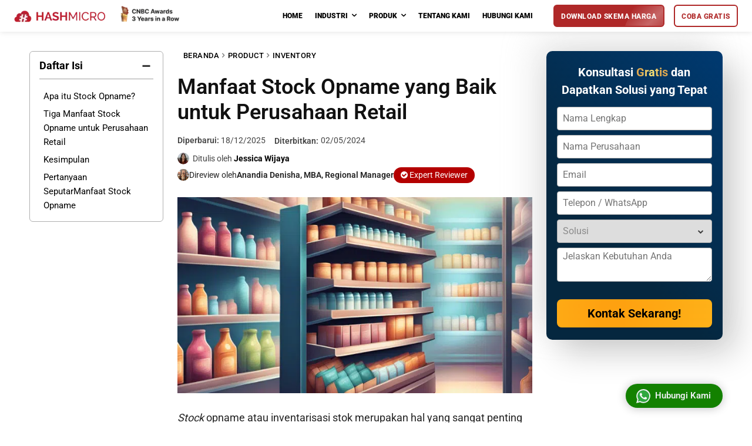

--- FILE ---
content_type: text/html; charset=UTF-8
request_url: https://www.hashmicro.com/id/blog/manfaat-stock-opname-yang-baik-untuk-perusahaan-retail/
body_size: 128705
content:
<!doctype html >
<!--[if IE 8]>    <html class="ie8" lang="en"> <![endif]-->
<!--[if IE 9]>    <html class="ie9" lang="en"> <![endif]-->
<!--[if gt IE 8]><!--> <html lang="id"> <!--<![endif]-->
<head><script>(function(w,i,g){w[g]=w[g]||[];if(typeof w[g].push=='function')w[g].push(i)})
(window,'AW-16493580584','google_tags_first_party');</script><script async src="/c3dk/"></script>
			<script>
				window.dataLayer = window.dataLayer || [];
				function gtag(){dataLayer.push(arguments);}
				gtag('js', new Date());
				gtag('set', 'developer_id.dY2E1Nz', true);
				
			</script>
			<meta charset="UTF-8" /><script>if(navigator.userAgent.match(/MSIE|Internet Explorer/i)||navigator.userAgent.match(/Trident\/7\..*?rv:11/i)){var href=document.location.href;if(!href.match(/[?&]nowprocket/)){if(href.indexOf("?")==-1){if(href.indexOf("#")==-1){document.location.href=href+"?nowprocket=1"}else{document.location.href=href.replace("#","?nowprocket=1#")}}else{if(href.indexOf("#")==-1){document.location.href=href+"&nowprocket=1"}else{document.location.href=href.replace("#","&nowprocket=1#")}}}}</script><script>(()=>{class RocketLazyLoadScripts{constructor(){this.v="2.0.4",this.userEvents=["keydown","keyup","mousedown","mouseup","mousemove","mouseover","mouseout","touchmove","touchstart","touchend","touchcancel","wheel","click","dblclick","input"],this.attributeEvents=["onblur","onclick","oncontextmenu","ondblclick","onfocus","onmousedown","onmouseenter","onmouseleave","onmousemove","onmouseout","onmouseover","onmouseup","onmousewheel","onscroll","onsubmit"]}async t(){this.i(),this.o(),/iP(ad|hone)/.test(navigator.userAgent)&&this.h(),this.u(),this.l(this),this.m(),this.k(this),this.p(this),this._(),await Promise.all([this.R(),this.L()]),this.lastBreath=Date.now(),this.S(this),this.P(),this.D(),this.O(),this.M(),await this.C(this.delayedScripts.normal),await this.C(this.delayedScripts.defer),await this.C(this.delayedScripts.async),await this.T(),await this.F(),await this.j(),await this.A(),window.dispatchEvent(new Event("rocket-allScriptsLoaded")),this.everythingLoaded=!0,this.lastTouchEnd&&await new Promise(t=>setTimeout(t,500-Date.now()+this.lastTouchEnd)),this.I(),this.H(),this.U(),this.W()}i(){this.CSPIssue=sessionStorage.getItem("rocketCSPIssue"),document.addEventListener("securitypolicyviolation",t=>{this.CSPIssue||"script-src-elem"!==t.violatedDirective||"data"!==t.blockedURI||(this.CSPIssue=!0,sessionStorage.setItem("rocketCSPIssue",!0))},{isRocket:!0})}o(){window.addEventListener("pageshow",t=>{this.persisted=t.persisted,this.realWindowLoadedFired=!0},{isRocket:!0}),window.addEventListener("pagehide",()=>{this.onFirstUserAction=null},{isRocket:!0})}h(){let t;function e(e){t=e}window.addEventListener("touchstart",e,{isRocket:!0}),window.addEventListener("touchend",function i(o){o.changedTouches[0]&&t.changedTouches[0]&&Math.abs(o.changedTouches[0].pageX-t.changedTouches[0].pageX)<10&&Math.abs(o.changedTouches[0].pageY-t.changedTouches[0].pageY)<10&&o.timeStamp-t.timeStamp<200&&(window.removeEventListener("touchstart",e,{isRocket:!0}),window.removeEventListener("touchend",i,{isRocket:!0}),"INPUT"===o.target.tagName&&"text"===o.target.type||(o.target.dispatchEvent(new TouchEvent("touchend",{target:o.target,bubbles:!0})),o.target.dispatchEvent(new MouseEvent("mouseover",{target:o.target,bubbles:!0})),o.target.dispatchEvent(new PointerEvent("click",{target:o.target,bubbles:!0,cancelable:!0,detail:1,clientX:o.changedTouches[0].clientX,clientY:o.changedTouches[0].clientY})),event.preventDefault()))},{isRocket:!0})}q(t){this.userActionTriggered||("mousemove"!==t.type||this.firstMousemoveIgnored?"keyup"===t.type||"mouseover"===t.type||"mouseout"===t.type||(this.userActionTriggered=!0,this.onFirstUserAction&&this.onFirstUserAction()):this.firstMousemoveIgnored=!0),"click"===t.type&&t.preventDefault(),t.stopPropagation(),t.stopImmediatePropagation(),"touchstart"===this.lastEvent&&"touchend"===t.type&&(this.lastTouchEnd=Date.now()),"click"===t.type&&(this.lastTouchEnd=0),this.lastEvent=t.type,t.composedPath&&t.composedPath()[0].getRootNode()instanceof ShadowRoot&&(t.rocketTarget=t.composedPath()[0]),this.savedUserEvents.push(t)}u(){this.savedUserEvents=[],this.userEventHandler=this.q.bind(this),this.userEvents.forEach(t=>window.addEventListener(t,this.userEventHandler,{passive:!1,isRocket:!0})),document.addEventListener("visibilitychange",this.userEventHandler,{isRocket:!0})}U(){this.userEvents.forEach(t=>window.removeEventListener(t,this.userEventHandler,{passive:!1,isRocket:!0})),document.removeEventListener("visibilitychange",this.userEventHandler,{isRocket:!0}),this.savedUserEvents.forEach(t=>{(t.rocketTarget||t.target).dispatchEvent(new window[t.constructor.name](t.type,t))})}m(){const t="return false",e=Array.from(this.attributeEvents,t=>"data-rocket-"+t),i="["+this.attributeEvents.join("],[")+"]",o="[data-rocket-"+this.attributeEvents.join("],[data-rocket-")+"]",s=(e,i,o)=>{o&&o!==t&&(e.setAttribute("data-rocket-"+i,o),e["rocket"+i]=new Function("event",o),e.setAttribute(i,t))};new MutationObserver(t=>{for(const n of t)"attributes"===n.type&&(n.attributeName.startsWith("data-rocket-")||this.everythingLoaded?n.attributeName.startsWith("data-rocket-")&&this.everythingLoaded&&this.N(n.target,n.attributeName.substring(12)):s(n.target,n.attributeName,n.target.getAttribute(n.attributeName))),"childList"===n.type&&n.addedNodes.forEach(t=>{if(t.nodeType===Node.ELEMENT_NODE)if(this.everythingLoaded)for(const i of[t,...t.querySelectorAll(o)])for(const t of i.getAttributeNames())e.includes(t)&&this.N(i,t.substring(12));else for(const e of[t,...t.querySelectorAll(i)])for(const t of e.getAttributeNames())this.attributeEvents.includes(t)&&s(e,t,e.getAttribute(t))})}).observe(document,{subtree:!0,childList:!0,attributeFilter:[...this.attributeEvents,...e]})}I(){this.attributeEvents.forEach(t=>{document.querySelectorAll("[data-rocket-"+t+"]").forEach(e=>{this.N(e,t)})})}N(t,e){const i=t.getAttribute("data-rocket-"+e);i&&(t.setAttribute(e,i),t.removeAttribute("data-rocket-"+e))}k(t){Object.defineProperty(HTMLElement.prototype,"onclick",{get(){return this.rocketonclick||null},set(e){this.rocketonclick=e,this.setAttribute(t.everythingLoaded?"onclick":"data-rocket-onclick","this.rocketonclick(event)")}})}S(t){function e(e,i){let o=e[i];e[i]=null,Object.defineProperty(e,i,{get:()=>o,set(s){t.everythingLoaded?o=s:e["rocket"+i]=o=s}})}e(document,"onreadystatechange"),e(window,"onload"),e(window,"onpageshow");try{Object.defineProperty(document,"readyState",{get:()=>t.rocketReadyState,set(e){t.rocketReadyState=e},configurable:!0}),document.readyState="loading"}catch(t){console.log("WPRocket DJE readyState conflict, bypassing")}}l(t){this.originalAddEventListener=EventTarget.prototype.addEventListener,this.originalRemoveEventListener=EventTarget.prototype.removeEventListener,this.savedEventListeners=[],EventTarget.prototype.addEventListener=function(e,i,o){o&&o.isRocket||!t.B(e,this)&&!t.userEvents.includes(e)||t.B(e,this)&&!t.userActionTriggered||e.startsWith("rocket-")||t.everythingLoaded?t.originalAddEventListener.call(this,e,i,o):(t.savedEventListeners.push({target:this,remove:!1,type:e,func:i,options:o}),"mouseenter"!==e&&"mouseleave"!==e||t.originalAddEventListener.call(this,e,t.savedUserEvents.push,o))},EventTarget.prototype.removeEventListener=function(e,i,o){o&&o.isRocket||!t.B(e,this)&&!t.userEvents.includes(e)||t.B(e,this)&&!t.userActionTriggered||e.startsWith("rocket-")||t.everythingLoaded?t.originalRemoveEventListener.call(this,e,i,o):t.savedEventListeners.push({target:this,remove:!0,type:e,func:i,options:o})}}J(t,e){this.savedEventListeners=this.savedEventListeners.filter(i=>{let o=i.type,s=i.target||window;return e!==o||t!==s||(this.B(o,s)&&(i.type="rocket-"+o),this.$(i),!1)})}H(){EventTarget.prototype.addEventListener=this.originalAddEventListener,EventTarget.prototype.removeEventListener=this.originalRemoveEventListener,this.savedEventListeners.forEach(t=>this.$(t))}$(t){t.remove?this.originalRemoveEventListener.call(t.target,t.type,t.func,t.options):this.originalAddEventListener.call(t.target,t.type,t.func,t.options)}p(t){let e;function i(e){return t.everythingLoaded?e:e.split(" ").map(t=>"load"===t||t.startsWith("load.")?"rocket-jquery-load":t).join(" ")}function o(o){function s(e){const s=o.fn[e];o.fn[e]=o.fn.init.prototype[e]=function(){return this[0]===window&&t.userActionTriggered&&("string"==typeof arguments[0]||arguments[0]instanceof String?arguments[0]=i(arguments[0]):"object"==typeof arguments[0]&&Object.keys(arguments[0]).forEach(t=>{const e=arguments[0][t];delete arguments[0][t],arguments[0][i(t)]=e})),s.apply(this,arguments),this}}if(o&&o.fn&&!t.allJQueries.includes(o)){const e={DOMContentLoaded:[],"rocket-DOMContentLoaded":[]};for(const t in e)document.addEventListener(t,()=>{e[t].forEach(t=>t())},{isRocket:!0});o.fn.ready=o.fn.init.prototype.ready=function(i){function s(){parseInt(o.fn.jquery)>2?setTimeout(()=>i.bind(document)(o)):i.bind(document)(o)}return"function"==typeof i&&(t.realDomReadyFired?!t.userActionTriggered||t.fauxDomReadyFired?s():e["rocket-DOMContentLoaded"].push(s):e.DOMContentLoaded.push(s)),o([])},s("on"),s("one"),s("off"),t.allJQueries.push(o)}e=o}t.allJQueries=[],o(window.jQuery),Object.defineProperty(window,"jQuery",{get:()=>e,set(t){o(t)}})}P(){const t=new Map;document.write=document.writeln=function(e){const i=document.currentScript,o=document.createRange(),s=i.parentElement;let n=t.get(i);void 0===n&&(n=i.nextSibling,t.set(i,n));const c=document.createDocumentFragment();o.setStart(c,0),c.appendChild(o.createContextualFragment(e)),s.insertBefore(c,n)}}async R(){return new Promise(t=>{this.userActionTriggered?t():this.onFirstUserAction=t})}async L(){return new Promise(t=>{document.addEventListener("DOMContentLoaded",()=>{this.realDomReadyFired=!0,t()},{isRocket:!0})})}async j(){return this.realWindowLoadedFired?Promise.resolve():new Promise(t=>{window.addEventListener("load",t,{isRocket:!0})})}M(){this.pendingScripts=[];this.scriptsMutationObserver=new MutationObserver(t=>{for(const e of t)e.addedNodes.forEach(t=>{"SCRIPT"!==t.tagName||t.noModule||t.isWPRocket||this.pendingScripts.push({script:t,promise:new Promise(e=>{const i=()=>{const i=this.pendingScripts.findIndex(e=>e.script===t);i>=0&&this.pendingScripts.splice(i,1),e()};t.addEventListener("load",i,{isRocket:!0}),t.addEventListener("error",i,{isRocket:!0}),setTimeout(i,1e3)})})})}),this.scriptsMutationObserver.observe(document,{childList:!0,subtree:!0})}async F(){await this.X(),this.pendingScripts.length?(await this.pendingScripts[0].promise,await this.F()):this.scriptsMutationObserver.disconnect()}D(){this.delayedScripts={normal:[],async:[],defer:[]},document.querySelectorAll("script[type$=rocketlazyloadscript]").forEach(t=>{t.hasAttribute("data-rocket-src")?t.hasAttribute("async")&&!1!==t.async?this.delayedScripts.async.push(t):t.hasAttribute("defer")&&!1!==t.defer||"module"===t.getAttribute("data-rocket-type")?this.delayedScripts.defer.push(t):this.delayedScripts.normal.push(t):this.delayedScripts.normal.push(t)})}async _(){await this.L();let t=[];document.querySelectorAll("script[type$=rocketlazyloadscript][data-rocket-src]").forEach(e=>{let i=e.getAttribute("data-rocket-src");if(i&&!i.startsWith("data:")){i.startsWith("//")&&(i=location.protocol+i);try{const o=new URL(i).origin;o!==location.origin&&t.push({src:o,crossOrigin:e.crossOrigin||"module"===e.getAttribute("data-rocket-type")})}catch(t){}}}),t=[...new Map(t.map(t=>[JSON.stringify(t),t])).values()],this.Y(t,"preconnect")}async G(t){if(await this.K(),!0!==t.noModule||!("noModule"in HTMLScriptElement.prototype))return new Promise(e=>{let i;function o(){(i||t).setAttribute("data-rocket-status","executed"),e()}try{if(navigator.userAgent.includes("Firefox/")||""===navigator.vendor||this.CSPIssue)i=document.createElement("script"),[...t.attributes].forEach(t=>{let e=t.nodeName;"type"!==e&&("data-rocket-type"===e&&(e="type"),"data-rocket-src"===e&&(e="src"),i.setAttribute(e,t.nodeValue))}),t.text&&(i.text=t.text),t.nonce&&(i.nonce=t.nonce),i.hasAttribute("src")?(i.addEventListener("load",o,{isRocket:!0}),i.addEventListener("error",()=>{i.setAttribute("data-rocket-status","failed-network"),e()},{isRocket:!0}),setTimeout(()=>{i.isConnected||e()},1)):(i.text=t.text,o()),i.isWPRocket=!0,t.parentNode.replaceChild(i,t);else{const i=t.getAttribute("data-rocket-type"),s=t.getAttribute("data-rocket-src");i?(t.type=i,t.removeAttribute("data-rocket-type")):t.removeAttribute("type"),t.addEventListener("load",o,{isRocket:!0}),t.addEventListener("error",i=>{this.CSPIssue&&i.target.src.startsWith("data:")?(console.log("WPRocket: CSP fallback activated"),t.removeAttribute("src"),this.G(t).then(e)):(t.setAttribute("data-rocket-status","failed-network"),e())},{isRocket:!0}),s?(t.fetchPriority="high",t.removeAttribute("data-rocket-src"),t.src=s):t.src="data:text/javascript;base64,"+window.btoa(unescape(encodeURIComponent(t.text)))}}catch(i){t.setAttribute("data-rocket-status","failed-transform"),e()}});t.setAttribute("data-rocket-status","skipped")}async C(t){const e=t.shift();return e?(e.isConnected&&await this.G(e),this.C(t)):Promise.resolve()}O(){this.Y([...this.delayedScripts.normal,...this.delayedScripts.defer,...this.delayedScripts.async],"preload")}Y(t,e){this.trash=this.trash||[];let i=!0;var o=document.createDocumentFragment();t.forEach(t=>{const s=t.getAttribute&&t.getAttribute("data-rocket-src")||t.src;if(s&&!s.startsWith("data:")){const n=document.createElement("link");n.href=s,n.rel=e,"preconnect"!==e&&(n.as="script",n.fetchPriority=i?"high":"low"),t.getAttribute&&"module"===t.getAttribute("data-rocket-type")&&(n.crossOrigin=!0),t.crossOrigin&&(n.crossOrigin=t.crossOrigin),t.integrity&&(n.integrity=t.integrity),t.nonce&&(n.nonce=t.nonce),o.appendChild(n),this.trash.push(n),i=!1}}),document.head.appendChild(o)}W(){this.trash.forEach(t=>t.remove())}async T(){try{document.readyState="interactive"}catch(t){}this.fauxDomReadyFired=!0;try{await this.K(),this.J(document,"readystatechange"),document.dispatchEvent(new Event("rocket-readystatechange")),await this.K(),document.rocketonreadystatechange&&document.rocketonreadystatechange(),await this.K(),this.J(document,"DOMContentLoaded"),document.dispatchEvent(new Event("rocket-DOMContentLoaded")),await this.K(),this.J(window,"DOMContentLoaded"),window.dispatchEvent(new Event("rocket-DOMContentLoaded"))}catch(t){console.error(t)}}async A(){try{document.readyState="complete"}catch(t){}try{await this.K(),this.J(document,"readystatechange"),document.dispatchEvent(new Event("rocket-readystatechange")),await this.K(),document.rocketonreadystatechange&&document.rocketonreadystatechange(),await this.K(),this.J(window,"load"),window.dispatchEvent(new Event("rocket-load")),await this.K(),window.rocketonload&&window.rocketonload(),await this.K(),this.allJQueries.forEach(t=>t(window).trigger("rocket-jquery-load")),await this.K(),this.J(window,"pageshow");const t=new Event("rocket-pageshow");t.persisted=this.persisted,window.dispatchEvent(t),await this.K(),window.rocketonpageshow&&window.rocketonpageshow({persisted:this.persisted})}catch(t){console.error(t)}}async K(){Date.now()-this.lastBreath>45&&(await this.X(),this.lastBreath=Date.now())}async X(){return document.hidden?new Promise(t=>setTimeout(t)):new Promise(t=>requestAnimationFrame(t))}B(t,e){return e===document&&"readystatechange"===t||(e===document&&"DOMContentLoaded"===t||(e===window&&"DOMContentLoaded"===t||(e===window&&"load"===t||e===window&&"pageshow"===t)))}static run(){(new RocketLazyLoadScripts).t()}}RocketLazyLoadScripts.run()})();</script>
    <title>Pengertian Stock Opname dan Manfaatnya bagi Bisnis</title>
    
    <meta name="viewport" content="width=device-width, initial-scale=1.0">
    <link rel="pingback" href="https://www.hashmicro.com/id/blog/xmlrpc.php" />
    <meta name='robots' content='index, follow, max-image-preview:large, max-snippet:-1, max-video-preview:-1' />
	<style>img:is([sizes="auto" i], [sizes^="auto," i]) { contain-intrinsic-size: 3000px 1500px }</style>
	    <style id="cls-measure-fix">
        /* === CLS Fix v5.1 - Aggressive Mode === */
        
        /* LOCK CONTAINER - Tidak akan release sampai 100% stable */
        .vc_column_inner.tdi_82.mid-article1 {
            transition: none !important;
            min-height: 6000px !important;
            will-change: auto;
        }
        
        .vc_column_inner.tdi_82.mid-article1.cls-released {
            min-height: auto !important;
            transition: min-height 0.6s ease-out;
        }

        /* CRITICAL: Force reserve space untuk gambar lazy-loaded */
        .vc_column_inner.tdi_82.mid-article1 img {
            display: block !important;
            max-width: 100% !important;
            height: auto !important;
        }

        /* Tambahan: Lock parent containers juga */
        .vc_column_container.tdi_63 {
            contain: layout style paint;
        }

        .tdm_block.td_block_wrap {
            contain: layout;
        }

        .td-is-sticky {
            position: sticky !important;
            top: 20px !important;
            z-index: 10 !important;
        }

        /* DEBUG: Visual indicator saat locked */
/*         .vc_column_inner.tdi_82.mid-article1:not(.cls-released)::before {
            content: '&#x1f512; CLS Protection Active';
            position: fixed;
            top: 60px;
            right: 20px;
            background: #ff9800;
            color: white;
            padding: 8px 12px;
            border-radius: 4px;
            font-size: 12px;
            z-index: 9999;
            font-family: monospace;
        }

        .vc_column_inner.tdi_82.mid-article1.cls-released::before {
            content: '&#x2705; CLS Protection Released';
            background: #4caf50;
        } */
    </style>

    <script type="rocketlazyloadscript">
    (function () {
        'use strict';

        const midArticleSelector = '.vc_column_inner.tdi_82.mid-article1';
        const postId    = 81145;
        const ajaxUrl   = 'https://www.hashmicro.com/id/blog/wp-admin/admin-ajax.php';
        const nonce     = 'd7de50f8ca';
        const hasCached = false;

        let midArticle  = null;
        let isMeasured  = false;
        let isReleased  = false;
        let lastHeight  = 0;
        let stableCount = 0;
        let allImagesLoaded = false;
        let lazyLoadComplete = false;

        // Debug logger
        const debugLog = (msg, data = null) => {
            const timestamp = new Date().toLocaleTimeString();
            console.log(`[CLS-Fix ${timestamp}] ${msg}`, data || '');
        };

        // ============================================================
        // CRITICAL: Define global function FIRST
        // ============================================================
        window.measureArticleHeight = function () {
            if (!midArticle) {
                alert('&#x274c; Content element not found. Make sure page is fully loaded.');
                debugLog('&#x274c; Manual measure failed: midArticle not found');
                return;
            }
            const measuredHeight = midArticle.scrollHeight;
            debugLog('&#x2705; Manual measure triggered', measuredHeight);
            saveMeasuredHeight(measuredHeight, true);
        };

        function onReady(callback) {
            if (document.readyState === 'loading') {
                document.addEventListener('DOMContentLoaded', callback, { once: true });
            } else {
                callback();
            }
        }

        function observeForElement() {
            const observer = new MutationObserver(() => {
                const target = document.querySelector(midArticleSelector);
                if (target) {
                    observer.disconnect();
                    initWithElement(target);
                }
            });

            observer.observe(document.documentElement, { childList: true, subtree: true });
            setTimeout(() => observer.disconnect(), 10000);
        }

        // FORCE load semua lazy images immediately
        function forceLazyLoad() {
            debugLog('&#x1f504; Force loading ALL lazy images...');
            
            const lazyImages = midArticle.querySelectorAll('img[data-lazy-src], img.lazy, img.lazyload, img[data-src]');
            debugLog(`Found ${lazyImages.length} lazy images to force load`);
            
            lazyImages.forEach((img, index) => {
                // Strategy 1: Replace src dengan data-lazy-src
                const lazySrc = img.getAttribute('data-lazy-src') || img.getAttribute('data-src');
                if (lazySrc && !img.src) {
                    debugLog(`Force loading image ${index + 1}`, lazySrc.substring(0, 50));
                    img.src = lazySrc;
                }
                
                // Strategy 2: Trigger lazy load dengan scroll into view
                if (img.classList.contains('lazy') || img.classList.contains('lazyload')) {
                    img.classList.remove('lazy', 'lazyload');
                    img.classList.add('lazyloaded');
                }
                
                // Strategy 3: Remove loading="lazy" attribute
                if (img.getAttribute('loading') === 'lazy') {
                    img.removeAttribute('loading');
                }
                
                // Strategy 4: Trigger IntersectionObserver manually
                if (typeof img.dispatchEvent === 'function') {
                    img.dispatchEvent(new Event('lazybeforeunveil'));
                }
            });
            
            // Monitor completion
            let lastLoadedCount = 0;
            const checkCompletion = setInterval(() => {
                const loadedImages = midArticle.querySelectorAll('img.lazyloaded, img.entered, img.cls-img-loaded');
                const currentCount = loadedImages.length;
                
                debugLog(`Lazy load progress: ${currentCount}/${lazyImages.length}`);
                
                // Check jika semua sudah loaded ATAU tidak ada progress selama 3 detik
                if (currentCount === lazyImages.length || 
                    (currentCount === lastLoadedCount && currentCount > 0)) {
                    lazyLoadComplete = true;
                    debugLog('&#x2705; Lazy load complete!');
                    clearInterval(checkCompletion);
                }
                
                lastLoadedCount = currentCount;
            }, 1000);

            // Safety timeout 20 detik
            setTimeout(() => {
                clearInterval(checkCompletion);
                if (!lazyLoadComplete) {
                    debugLog('&#x26a0;&#xfe0f; Lazy load timeout, forcing complete');
                    lazyLoadComplete = true;
                }
            }, 20000);
        }

        // Track image loading dengan detail
        function protectImages() {
            if (!midArticle) return;

            const images = midArticle.querySelectorAll('img');
            let loadedCount = 0;
            const totalImages = images.length;

            debugLog(`Found ${totalImages} images in content`);

            if (totalImages === 0) {
                allImagesLoaded = true;
                return;
            }

            images.forEach((img, index) => {
                const src = img.src || img.getAttribute('data-lazy-src') || img.getAttribute('data-src');
                
                const markLoaded = () => {
                    if (img.classList.contains('cls-img-loaded')) return; // Prevent double count
                    
                    img.classList.add('cls-img-loaded');
                    loadedCount++;
                    debugLog(`Image ${loadedCount}/${totalImages} loaded`, {
                        src: src?.substring(0, 50),
                        width: img.naturalWidth,
                        height: img.naturalHeight
                    });
                    
                    if (loadedCount === totalImages) {
                        allImagesLoaded = true;
                        debugLog('&#x2705; ALL IMAGES LOADED!');
                    }
                };

                // Check kalau sudah loaded dari cache
                if (img.complete && img.naturalHeight !== 0) {
                    debugLog(`Image ${index + 1} already cached`);
                    markLoaded();
                } else {
                    img.addEventListener('load', markLoaded, { once: true });
                    img.addEventListener('error', () => {
                        debugLog(`&#x26a0;&#xfe0f; Image ${index + 1} failed to load`, src);
                        markLoaded(); // Count sebagai loaded supaya tidak stuck
                    }, { once: true });
                }

                // Safety timeout per image
                setTimeout(() => {
                    if (!img.classList.contains('cls-img-loaded')) {
                        debugLog(`&#x23f0; Image ${index + 1} timeout`, src);
                        markLoaded();
                    }
                }, 8000);
            });

            // Global timeout
            setTimeout(() => {
                if (!allImagesLoaded) {
                    debugLog('&#x23f0; GLOBAL IMAGE TIMEOUT - Forcing complete');
                    allImagesLoaded = true;
                }
            }, 15000);
        }

        function initWithElement(element) {
            midArticle = element;
            debugLog('&#x1f3af; Container found!', { 
                scrollHeight: element.scrollHeight,
                cached: hasCached 
            });

            // Start monitoring
            protectImages();
            forceLazyLoad();

            if (!hasCached) {
                scheduleMeasureAfterLoad();
            } else {
                window.addEventListener('load', () => {
                    setTimeout(() => {
                        debugLog('Starting stability monitoring...');
                        lastHeight = midArticle.scrollHeight;
                        smartRelease();
                    }, 4000);
                });
            }
        }

        function scheduleMeasureAfterLoad() {
            const run = () => {
                if (isMeasured) { return; }
                isMeasured = true;
                const measuredHeight = midArticle.scrollHeight;
                debugLog('Initial measurement', measuredHeight);
                saveMeasuredHeight(measuredHeight);
            };

            if (document.readyState === 'complete') {
                setTimeout(run, 3000);
            } else {
                window.addEventListener('load', () => setTimeout(run, 3000), { once: true });
            }
        }

        function saveMeasuredHeight(height, manual = false) {
            const adjustedHeight = Math.round(height * 0.85);

            if (adjustedHeight > 1000 && adjustedHeight < 100000) {
                debugLog(`&#x1f4be; Saving height: ${adjustedHeight}px (original ${height}px)`, manual ? 'MANUAL' : 'AUTO');

                fetch(ajaxUrl + '?' + new URLSearchParams({
                    action: 'save_measured_height',
                    post_id: postId,
                    height: adjustedHeight,
                    nonce: nonce
                }))
                .then(r => r.json())
                .then(res => {
                    if (res.success && manual) {
                        alert(`&#x2705; Height saved: ${adjustedHeight}px (original ${height}px)\n\nPage will reload...`);
                        location.reload();
                    }
                })
                .catch(err => {
                    debugLog('&#x274c; AJAX error', err);
                    if (manual) {
                        alert('&#x274c; AJAX error while saving height');
                    }
                });
            } else {
                debugLog('&#x274c; Invalid height', height);
            }
        }

        function isContentStable() {
            const currentHeight = midArticle.scrollHeight;
            const diff = Math.abs(currentHeight - lastHeight);

            debugLog('&#x1f50d; Stability check', {
                current: currentHeight,
                last: lastHeight,
                diff: diff,
                stableCount: stableCount,
                imagesLoaded: allImagesLoaded,
                lazyLoadDone: lazyLoadComplete
            });

            if (diff < 5) {
                stableCount++;
            } else {
                debugLog('&#x26a0;&#xfe0f; Height changed, resetting counter');
                stableCount = 0;
            }

            lastHeight = currentHeight;
            
            // STRICT: Butuh semua kondisi terpenuhi
            return stableCount >= 5 && allImagesLoaded && lazyLoadComplete;
        }

        function releaseMinHeight() {
            if (isReleased) { return; }
            isReleased = true;
            midArticle.classList.add('cls-released');
            debugLog('&#x1f389; MIN-HEIGHT RELEASED!', {
                finalHeight: midArticle.scrollHeight
            });
        }

        function smartRelease() {
            if (isReleased) { return; }

            let checkCount = 0;
            const checkStability = setInterval(() => {
                checkCount++;
                
                if (isContentStable()) {
                    clearInterval(checkStability);
                    const finalHeight = midArticle.scrollHeight;
                    debugLog(`&#x2705; Content stable after ${checkCount} checks`);
                    releaseMinHeight();
                    saveMeasuredHeight(finalHeight);
                }
            }, 800);

            // Increased timeout to 90 seconds
            setTimeout(() => {
                clearInterval(checkStability);
                if (!isReleased) {
                    debugLog('&#x23f0; TIMEOUT - Force releasing after 90s');
                    releaseMinHeight();
                    saveMeasuredHeight(midArticle.scrollHeight);
                }
            }, 90000);
        }

        // Initialize
        onReady(() => {
            debugLog('&#x1f680; DOM Ready');
            const target = document.querySelector(midArticleSelector);
            if (target) {
                initWithElement(target);
            } else {
                debugLog('Container not found, observing...');
                observeForElement();
            }
        });
    })();
    </script>
    <link rel="icon" type="image/png" href="https://www.hashmicro.com/id/blog/wp-content/uploads/2021/02/Frame-1171277774-1.webp">
	<!-- This site is optimized with the Yoast SEO Premium plugin v25.1 (Yoast SEO v25.1) - https://yoast.com/wordpress/plugins/seo/ -->
	<meta name="description" content="Pelajari manfaat stock opname untuk meningkatkan akurasi data, efisiensi operasional, dan pengambilan keputusan bisnis berbasis data." />
	<link rel="canonical" href="https://www.hashmicro.com/id/blog/manfaat-stock-opname-yang-baik-untuk-perusahaan-retail/" />
	<meta property="og:locale" content="id_ID" />
	<meta property="og:type" content="article" />
	<meta property="og:title" content="Manfaat Stock Opname yang Baik untuk Perusahaan Retail" />
	<meta property="og:description" content="Pelajari manfaat stock opname untuk meningkatkan akurasi data, efisiensi operasional, dan pengambilan keputusan bisnis berbasis data." />
	<meta property="og:url" content="https://www.hashmicro.com/id/blog/manfaat-stock-opname-yang-baik-untuk-perusahaan-retail/" />
	<meta property="og:site_name" content="HashMicro Indonesia" />
	<meta property="article:publisher" content="https://www.facebook.com/hashmicro" />
	<meta property="article:published_time" content="2024-05-02T03:53:57+00:00" />
	<meta property="article:modified_time" content="2025-12-18T03:37:20+00:00" />
	<meta property="og:image" content="https://www.hashmicro.com/id/blog/wp-content/uploads/2024/05/manfaat-stock-opname-yang-baik-untuk-perusahaan-retail.png" />
	<meta property="og:image:width" content="1200" />
	<meta property="og:image:height" content="650" />
	<meta property="og:image:type" content="image/png" />
	<meta name="author" content="Jessica Wijaya" />
	<meta name="twitter:card" content="summary_large_image" />
	<meta name="twitter:creator" content="@hashmicro" />
	<meta name="twitter:site" content="@hashmicro" />
	<meta name="twitter:label1" content="Ditulis oleh" />
	<meta name="twitter:data1" content="Jessica Wijaya" />
	<meta name="twitter:label2" content="Estimasi waktu membaca" />
	<meta name="twitter:data2" content="7 menit" />
	<script type="application/ld+json" class="yoast-schema-graph">{"@context":"https://schema.org","@graph":[{"@type":"Article","@id":"https://www.hashmicro.com/id/blog/manfaat-stock-opname-yang-baik-untuk-perusahaan-retail/#article","isPartOf":{"@id":"https://www.hashmicro.com/id/blog/manfaat-stock-opname-yang-baik-untuk-perusahaan-retail/"},"author":{"name":"Jessica Wijaya","@id":"https://www.hashmicro.com/id/blog/#/schema/person/4d83ca1a7056c0a44f813f8721086980"},"headline":"Manfaat Stock Opname yang Baik untuk Perusahaan Retail","datePublished":"2024-05-02T03:53:57+00:00","dateModified":"2025-12-18T03:37:20+00:00","mainEntityOfPage":{"@id":"https://www.hashmicro.com/id/blog/manfaat-stock-opname-yang-baik-untuk-perusahaan-retail/"},"wordCount":1074,"publisher":{"@id":"https://www.hashmicro.com/id/blog/#organization"},"image":{"@id":"https://www.hashmicro.com/id/blog/manfaat-stock-opname-yang-baik-untuk-perusahaan-retail/#primaryimage"},"thumbnailUrl":"https://www.hashmicro.com/id/blog/wp-content/uploads/2024/05/manfaat-stock-opname-yang-baik-untuk-perusahaan-retail.png","articleSection":["Inventory"],"inLanguage":"id"},{"@type":"WebPage","@id":"https://www.hashmicro.com/id/blog/manfaat-stock-opname-yang-baik-untuk-perusahaan-retail/","url":"https://www.hashmicro.com/id/blog/manfaat-stock-opname-yang-baik-untuk-perusahaan-retail/","name":"Pengertian Stock Opname dan Manfaatnya bagi Bisnis","isPartOf":{"@id":"https://www.hashmicro.com/id/blog/#website"},"primaryImageOfPage":{"@id":"https://www.hashmicro.com/id/blog/manfaat-stock-opname-yang-baik-untuk-perusahaan-retail/#primaryimage"},"image":{"@id":"https://www.hashmicro.com/id/blog/manfaat-stock-opname-yang-baik-untuk-perusahaan-retail/#primaryimage"},"thumbnailUrl":"https://www.hashmicro.com/id/blog/wp-content/uploads/2024/05/manfaat-stock-opname-yang-baik-untuk-perusahaan-retail.png","datePublished":"2024-05-02T03:53:57+00:00","dateModified":"2025-12-18T03:37:20+00:00","description":"Pelajari manfaat stock opname untuk meningkatkan akurasi data, efisiensi operasional, dan pengambilan keputusan bisnis berbasis data.","breadcrumb":{"@id":"https://www.hashmicro.com/id/blog/manfaat-stock-opname-yang-baik-untuk-perusahaan-retail/#breadcrumb"},"inLanguage":"id","potentialAction":[{"@type":"ReadAction","target":["https://www.hashmicro.com/id/blog/manfaat-stock-opname-yang-baik-untuk-perusahaan-retail/"]}]},{"@type":"ImageObject","inLanguage":"id","@id":"https://www.hashmicro.com/id/blog/manfaat-stock-opname-yang-baik-untuk-perusahaan-retail/#primaryimage","url":"https://www.hashmicro.com/id/blog/wp-content/uploads/2024/05/manfaat-stock-opname-yang-baik-untuk-perusahaan-retail.png","contentUrl":"https://www.hashmicro.com/id/blog/wp-content/uploads/2024/05/manfaat-stock-opname-yang-baik-untuk-perusahaan-retail.png","width":1200,"height":650,"caption":"manfaat stock opname yang baik untuk perusahaan retail"},{"@type":"BreadcrumbList","@id":"https://www.hashmicro.com/id/blog/manfaat-stock-opname-yang-baik-untuk-perusahaan-retail/#breadcrumb","itemListElement":[{"@type":"ListItem","position":1,"name":"Home","item":"https://www.hashmicro.com/id/blog/"},{"@type":"ListItem","position":2,"name":"Manfaat Stock Opname yang Baik untuk Perusahaan Retail"}]},{"@type":"WebSite","@id":"https://www.hashmicro.com/id/blog/#website","url":"https://www.hashmicro.com/id/blog/","name":"HashMicro Indonesia","description":"Blog Software Manajemen Bisnis Indonesia #1","publisher":{"@id":"https://www.hashmicro.com/id/blog/#organization"},"potentialAction":[{"@type":"SearchAction","target":{"@type":"EntryPoint","urlTemplate":"https://www.hashmicro.com/id/blog/?s={search_term_string}"},"query-input":{"@type":"PropertyValueSpecification","valueRequired":true,"valueName":"search_term_string"}}],"inLanguage":"id"},{"@type":"Organization","@id":"https://www.hashmicro.com/id/blog/#organization","name":"HashMicro Indonesia","url":"https://www.hashmicro.com/id/blog/","logo":{"@type":"ImageObject","inLanguage":"id","@id":"https://www.hashmicro.com/id/blog/#/schema/logo/image/","url":"https://www.hashmicro.com/id/blog/wp-content/uploads/2023/11/hashmicro-logo-blog.webp","contentUrl":"https://www.hashmicro.com/id/blog/wp-content/uploads/2023/11/hashmicro-logo-blog.webp","width":924,"height":121,"caption":"HashMicro Indonesia"},"image":{"@id":"https://www.hashmicro.com/id/blog/#/schema/logo/image/"},"sameAs":["https://www.facebook.com/hashmicro","https://x.com/hashmicro","https://www.linkedin.com/company/hashmicro"]},{"@type":"Person","@id":"https://www.hashmicro.com/id/blog/#/schema/person/4d83ca1a7056c0a44f813f8721086980","name":"Jessica Wijaya","image":{"@type":"ImageObject","inLanguage":"id","@id":"https://www.hashmicro.com/id/blog/#/schema/person/image/","url":"https://www.hashmicro.com/id/blog/wp-content/uploads/2025/10/Jessica-Wijaya-1-1-96x96.webp","contentUrl":"https://www.hashmicro.com/id/blog/wp-content/uploads/2025/10/Jessica-Wijaya-1-1-96x96.webp","caption":"Jessica Wijaya"},"description":"Selama lebih dari 5 tahun sebagai Senior Content Writer, Jessica telah menulis topik yang mengulas tentang bidang inventory dan warehouse management. Keahliannya mencakup penulisan artikel manajemen stok dan persediaan, perencanaan kebutuhan, multi-warehouse management, dan integrasi sistem digital untuk pengelolaan barang.","sameAs":["https://www.hashmicro.com/id/"],"gender":"Perempuan","knowsAbout":["Inventory","inventory management","manajemen inventaris"],"knowsLanguage":["Inggris","Indonesia"],"jobTitle":"Senior Content Writer","url":"https://www.hashmicro.com/id/blog/author/jessicawijaya/"}]}</script>
	<!-- / Yoast SEO Premium plugin. -->


<link rel='dns-prefetch' href='//code.jquery.com' />

<link rel="alternate" type="application/rss+xml" title="HashMicro Indonesia &raquo; Feed" href="https://www.hashmicro.com/id/blog/feed/" />
<link rel="alternate" type="application/rss+xml" title="HashMicro Indonesia &raquo; Umpan Komentar" href="https://www.hashmicro.com/id/blog/comments/feed/" />
<link rel="preload" as="image" href="https://www.hashmicro.com/id/blog/wp-content/uploads/2024/05/manfaat-stock-opname-yang-baik-untuk-perusahaan-retail-696x385.png"  /><script type="rocketlazyloadscript" data-rocket-type="text/javascript">
/* <![CDATA[ */
window._wpemojiSettings = {"baseUrl":"https:\/\/s.w.org\/images\/core\/emoji\/15.1.0\/72x72\/","ext":".png","svgUrl":"https:\/\/s.w.org\/images\/core\/emoji\/15.1.0\/svg\/","svgExt":".svg","source":{"wpemoji":"https:\/\/www.hashmicro.com\/id\/blog\/wp-includes\/js\/wp-emoji.js?ver=6.8.1","twemoji":"https:\/\/www.hashmicro.com\/id\/blog\/wp-includes\/js\/twemoji.js?ver=6.8.1"}};
/**
 * @output wp-includes/js/wp-emoji-loader.js
 */

/**
 * Emoji Settings as exported in PHP via _print_emoji_detection_script().
 * @typedef WPEmojiSettings
 * @type {object}
 * @property {?object} source
 * @property {?string} source.concatemoji
 * @property {?string} source.twemoji
 * @property {?string} source.wpemoji
 * @property {?boolean} DOMReady
 * @property {?Function} readyCallback
 */

/**
 * Support tests.
 * @typedef SupportTests
 * @type {object}
 * @property {?boolean} flag
 * @property {?boolean} emoji
 */

/**
 * IIFE to detect emoji support and load Twemoji if needed.
 *
 * @param {Window} window
 * @param {Document} document
 * @param {WPEmojiSettings} settings
 */
( function wpEmojiLoader( window, document, settings ) {
	if ( typeof Promise === 'undefined' ) {
		return;
	}

	var sessionStorageKey = 'wpEmojiSettingsSupports';
	var tests = [ 'flag', 'emoji' ];

	/**
	 * Checks whether the browser supports offloading to a Worker.
	 *
	 * @since 6.3.0
	 *
	 * @private
	 *
	 * @returns {boolean}
	 */
	function supportsWorkerOffloading() {
		return (
			typeof Worker !== 'undefined' &&
			typeof OffscreenCanvas !== 'undefined' &&
			typeof URL !== 'undefined' &&
			URL.createObjectURL &&
			typeof Blob !== 'undefined'
		);
	}

	/**
	 * @typedef SessionSupportTests
	 * @type {object}
	 * @property {number} timestamp
	 * @property {SupportTests} supportTests
	 */

	/**
	 * Get support tests from session.
	 *
	 * @since 6.3.0
	 *
	 * @private
	 *
	 * @returns {?SupportTests} Support tests, or null if not set or older than 1 week.
	 */
	function getSessionSupportTests() {
		try {
			/** @type {SessionSupportTests} */
			var item = JSON.parse(
				sessionStorage.getItem( sessionStorageKey )
			);
			if (
				typeof item === 'object' &&
				typeof item.timestamp === 'number' &&
				new Date().valueOf() < item.timestamp + 604800 && // Note: Number is a week in seconds.
				typeof item.supportTests === 'object'
			) {
				return item.supportTests;
			}
		} catch ( e ) {}
		return null;
	}

	/**
	 * Persist the supports in session storage.
	 *
	 * @since 6.3.0
	 *
	 * @private
	 *
	 * @param {SupportTests} supportTests Support tests.
	 */
	function setSessionSupportTests( supportTests ) {
		try {
			/** @type {SessionSupportTests} */
			var item = {
				supportTests: supportTests,
				timestamp: new Date().valueOf()
			};

			sessionStorage.setItem(
				sessionStorageKey,
				JSON.stringify( item )
			);
		} catch ( e ) {}
	}

	/**
	 * Checks if two sets of Emoji characters render the same visually.
	 *
	 * This function may be serialized to run in a Worker. Therefore, it cannot refer to variables from the containing
	 * scope. Everything must be passed by parameters.
	 *
	 * @since 4.9.0
	 *
	 * @private
	 *
	 * @param {CanvasRenderingContext2D} context 2D Context.
	 * @param {string} set1 Set of Emoji to test.
	 * @param {string} set2 Set of Emoji to test.
	 *
	 * @return {boolean} True if the two sets render the same.
	 */
	function emojiSetsRenderIdentically( context, set1, set2 ) {
		// Cleanup from previous test.
		context.clearRect( 0, 0, context.canvas.width, context.canvas.height );
		context.fillText( set1, 0, 0 );
		var rendered1 = new Uint32Array(
			context.getImageData(
				0,
				0,
				context.canvas.width,
				context.canvas.height
			).data
		);

		// Cleanup from previous test.
		context.clearRect( 0, 0, context.canvas.width, context.canvas.height );
		context.fillText( set2, 0, 0 );
		var rendered2 = new Uint32Array(
			context.getImageData(
				0,
				0,
				context.canvas.width,
				context.canvas.height
			).data
		);

		return rendered1.every( function ( rendered2Data, index ) {
			return rendered2Data === rendered2[ index ];
		} );
	}

	/**
	 * Determines if the browser properly renders Emoji that Twemoji can supplement.
	 *
	 * This function may be serialized to run in a Worker. Therefore, it cannot refer to variables from the containing
	 * scope. Everything must be passed by parameters.
	 *
	 * @since 4.2.0
	 *
	 * @private
	 *
	 * @param {CanvasRenderingContext2D} context 2D Context.
	 * @param {string} type Whether to test for support of "flag" or "emoji".
	 * @param {Function} emojiSetsRenderIdentically Reference to emojiSetsRenderIdentically function, needed due to minification.
	 *
	 * @return {boolean} True if the browser can render emoji, false if it cannot.
	 */
	function browserSupportsEmoji( context, type, emojiSetsRenderIdentically ) {
		var isIdentical;

		switch ( type ) {
			case 'flag':
				/*
				 * Test for Transgender flag compatibility. Added in Unicode 13.
				 *
				 * To test for support, we try to render it, and compare the rendering to how it would look if
				 * the browser doesn't render it correctly (white flag emoji + transgender symbol).
				 */
				isIdentical = emojiSetsRenderIdentically(
					context,
					'\uD83C\uDFF3\uFE0F\u200D\u26A7\uFE0F', // as a zero-width joiner sequence
					'\uD83C\uDFF3\uFE0F\u200B\u26A7\uFE0F' // separated by a zero-width space
				);

				if ( isIdentical ) {
					return false;
				}

				/*
				 * Test for UN flag compatibility. This is the least supported of the letter locale flags,
				 * so gives us an easy test for full support.
				 *
				 * To test for support, we try to render it, and compare the rendering to how it would look if
				 * the browser doesn't render it correctly ([U] + [N]).
				 */
				isIdentical = emojiSetsRenderIdentically(
					context,
					'\uD83C\uDDFA\uD83C\uDDF3', // as the sequence of two code points
					'\uD83C\uDDFA\u200B\uD83C\uDDF3' // as the two code points separated by a zero-width space
				);

				if ( isIdentical ) {
					return false;
				}

				/*
				 * Test for English flag compatibility. England is a country in the United Kingdom, it
				 * does not have a two letter locale code but rather a five letter sub-division code.
				 *
				 * To test for support, we try to render it, and compare the rendering to how it would look if
				 * the browser doesn't render it correctly (black flag emoji + [G] + [B] + [E] + [N] + [G]).
				 */
				isIdentical = emojiSetsRenderIdentically(
					context,
					// as the flag sequence
					'\uD83C\uDFF4\uDB40\uDC67\uDB40\uDC62\uDB40\uDC65\uDB40\uDC6E\uDB40\uDC67\uDB40\uDC7F',
					// with each code point separated by a zero-width space
					'\uD83C\uDFF4\u200B\uDB40\uDC67\u200B\uDB40\uDC62\u200B\uDB40\uDC65\u200B\uDB40\uDC6E\u200B\uDB40\uDC67\u200B\uDB40\uDC7F'
				);

				return ! isIdentical;
			case 'emoji':
				/*
				 * Rise Like a Phoenix.
				 *
				 * To test for Emoji 15.1 support, try to render a new emoji: Phoenix.
				 *
				 * A phoenix, a mythical immortal bird with flame-like feathers found in the folklore of many global
				 * cultures. Often used to symbolize renewal or rebirth.
				 *
				 * The Phoenix emoji is a ZWJ sequence combining 🐦 Bird, Zero Width Joiner and 🔥 Fire.
				 * These display as a single emoji on supported platforms.
				 *
				 * 0xD83D 0xDC26 (\uD83D\uDC26) == 🐦 Bird
				 * 0x200D                       == Zero-Width Joiner (ZWJ) that links the code points for the new emoji or
				 * 0x200B                       == Zero-Width Space (ZWS) that is rendered for clients not supporting the new emoji.
				 * 0xD83D 0xDD25 (\uD83D\uDD25) == 🔥 Fire
				 *
				 * When updating this test for future Emoji releases, ensure that individual emoji that make up the
				 * sequence come from older emoji standards.
				 */
				isIdentical = emojiSetsRenderIdentically(
					context,
					'\uD83D\uDC26\u200D\uD83D\uDD25', // as the zero-width joiner sequence
					'\uD83D\uDC26\u200B\uD83D\uDD25' // separated by a zero-width space
				);

				return ! isIdentical;
		}

		return false;
	}

	/**
	 * Checks emoji support tests.
	 *
	 * This function may be serialized to run in a Worker. Therefore, it cannot refer to variables from the containing
	 * scope. Everything must be passed by parameters.
	 *
	 * @since 6.3.0
	 *
	 * @private
	 *
	 * @param {string[]} tests Tests.
	 * @param {Function} browserSupportsEmoji Reference to browserSupportsEmoji function, needed due to minification.
	 * @param {Function} emojiSetsRenderIdentically Reference to emojiSetsRenderIdentically function, needed due to minification.
	 *
	 * @return {SupportTests} Support tests.
	 */
	function testEmojiSupports( tests, browserSupportsEmoji, emojiSetsRenderIdentically ) {
		var canvas;
		if (
			typeof WorkerGlobalScope !== 'undefined' &&
			self instanceof WorkerGlobalScope
		) {
			canvas = new OffscreenCanvas( 300, 150 ); // Dimensions are default for HTMLCanvasElement.
		} else {
			canvas = document.createElement( 'canvas' );
		}

		var context = canvas.getContext( '2d', { willReadFrequently: true } );

		/*
		 * Chrome on OS X added native emoji rendering in M41. Unfortunately,
		 * it doesn't work when the font is bolder than 500 weight. So, we
		 * check for bold rendering support to avoid invisible emoji in Chrome.
		 */
		context.textBaseline = 'top';
		context.font = '600 32px Arial';

		var supports = {};
		tests.forEach( function ( test ) {
			supports[ test ] = browserSupportsEmoji( context, test, emojiSetsRenderIdentically );
		} );
		return supports;
	}

	/**
	 * Adds a script to the head of the document.
	 *
	 * @ignore
	 *
	 * @since 4.2.0
	 *
	 * @param {string} src The url where the script is located.
	 *
	 * @return {void}
	 */
	function addScript( src ) {
		var script = document.createElement( 'script' );
		script.src = src;
		script.defer = true;
		document.head.appendChild( script );
	}

	settings.supports = {
		everything: true,
		everythingExceptFlag: true
	};

	// Create a promise for DOMContentLoaded since the worker logic may finish after the event has fired.
	var domReadyPromise = new Promise( function ( resolve ) {
		document.addEventListener( 'DOMContentLoaded', resolve, {
			once: true
		} );
	} );

	// Obtain the emoji support from the browser, asynchronously when possible.
	new Promise( function ( resolve ) {
		var supportTests = getSessionSupportTests();
		if ( supportTests ) {
			resolve( supportTests );
			return;
		}

		if ( supportsWorkerOffloading() ) {
			try {
				// Note that the functions are being passed as arguments due to minification.
				var workerScript =
					'postMessage(' +
					testEmojiSupports.toString() +
					'(' +
					[
						JSON.stringify( tests ),
						browserSupportsEmoji.toString(),
						emojiSetsRenderIdentically.toString()
					].join( ',' ) +
					'));';
				var blob = new Blob( [ workerScript ], {
					type: 'text/javascript'
				} );
				var worker = new Worker( URL.createObjectURL( blob ), { name: 'wpTestEmojiSupports' } );
				worker.onmessage = function ( event ) {
					supportTests = event.data;
					setSessionSupportTests( supportTests );
					worker.terminate();
					resolve( supportTests );
				};
				return;
			} catch ( e ) {}
		}

		supportTests = testEmojiSupports( tests, browserSupportsEmoji, emojiSetsRenderIdentically );
		setSessionSupportTests( supportTests );
		resolve( supportTests );
	} )
		// Once the browser emoji support has been obtained from the session, finalize the settings.
		.then( function ( supportTests ) {
			/*
			 * Tests the browser support for flag emojis and other emojis, and adjusts the
			 * support settings accordingly.
			 */
			for ( var test in supportTests ) {
				settings.supports[ test ] = supportTests[ test ];

				settings.supports.everything =
					settings.supports.everything && settings.supports[ test ];

				if ( 'flag' !== test ) {
					settings.supports.everythingExceptFlag =
						settings.supports.everythingExceptFlag &&
						settings.supports[ test ];
				}
			}

			settings.supports.everythingExceptFlag =
				settings.supports.everythingExceptFlag &&
				! settings.supports.flag;

			// Sets DOMReady to false and assigns a ready function to settings.
			settings.DOMReady = false;
			settings.readyCallback = function () {
				settings.DOMReady = true;
			};
		} )
		.then( function () {
			return domReadyPromise;
		} )
		.then( function () {
			// When the browser can not render everything we need to load a polyfill.
			if ( ! settings.supports.everything ) {
				settings.readyCallback();

				var src = settings.source || {};

				if ( src.concatemoji ) {
					addScript( src.concatemoji );
				} else if ( src.wpemoji && src.twemoji ) {
					addScript( src.twemoji );
					addScript( src.wpemoji );
				}
			}
		} );
} )( window, document, window._wpemojiSettings );

/* ]]> */
</script>
<link data-minify="1" rel="preload" href="https://www.hashmicro.com/id/blog/wp-content/cache/min/1/id/blog/wp-content/plugins/structured-content/dist/blocks.style.build.css?ver=1769415470" as="style" onload="this.rel='stylesheet'" media="all"><style id='wp-emoji-styles-inline-css' type='text/css'>

	img.wp-smiley, img.emoji {
		display: inline !important;
		border: none !important;
		box-shadow: none !important;
		height: 1em !important;
		width: 1em !important;
		margin: 0 0.07em !important;
		vertical-align: -0.1em !important;
		background: none !important;
		padding: 0 !important;
	}
</style>
<style id='classic-theme-styles-inline-css' type='text/css'>
/**
 * These rules are needed for backwards compatibility.
 * They should match the button element rules in the base theme.json file.
 */
.wp-block-button__link {
	color: #ffffff;
	background-color: #32373c;
	border-radius: 9999px; /* 100% causes an oval, but any explicit but really high value retains the pill shape. */

	/* This needs a low specificity so it won't override the rules from the button element if defined in theme.json. */
	box-shadow: none;
	text-decoration: none;

	/* The extra 2px are added to size solids the same as the outline versions.*/
	padding: calc(0.667em + 2px) calc(1.333em + 2px);

	font-size: 1.125em;
}

.wp-block-file__button {
	background: #32373c;
	color: #ffffff;
	text-decoration: none;
}

</style>
<link data-minify="1" rel="preload" href="https://www.hashmicro.com/id/blog/wp-content/cache/min/1/id/blog/wp-content/plugins/metronet-profile-picture/dist/blocks.style.build.css?ver=1769415470" as="style" onload="this.rel='stylesheet'" media="all"><link data-minify="1" rel="preload" href="https://www.hashmicro.com/id/blog/wp-content/cache/min/1/id/blog/wp-content/plugins/td-composer/td-multi-purpose/style.css?ver=1769415470" as="style" onload="this.rel='stylesheet'" media="all"><link data-minify="1" rel='preload' as='style' href='https://www.hashmicro.com/id/blog/wp-content/cache/min/1/id/blog/wp-content/uploads/omgf/omgf-stylesheet-187/omgf-stylesheet-187.css?ver=1769415470' />
<link data-minify="1" rel='stylesheet' href='https://www.hashmicro.com/id/blog/wp-content/cache/min/1/id/blog/wp-content/uploads/omgf/omgf-stylesheet-187/omgf-stylesheet-187.css?ver=1769415470' media='print' onload="this.media='all'"><link data-minify="1" rel="preload" href="https://www.hashmicro.com/id/blog/wp-content/cache/min/1/id/blog/wp-content/plugins/td-composer/assets/fonts/font-awesome/font-awesome.css?ver=1769415470" as="style" onload="this.rel='stylesheet'" media="all"><link data-minify="1" rel="preload" href="https://www.hashmicro.com/id/blog/wp-content/cache/min/1/id/blog/wp-content/plugins/td-cloud-library/assets/css/tdb_main.css?ver=1769415470" as="style" onload="this.rel='stylesheet'" media="all"><script type="text/javascript" src="https://code.jquery.com/jquery-3.7.1.min.js?ver=3.7.1" id="jquery-core-js" data-rocket-defer defer></script>
<script data-minify="1" type="text/javascript" src="https://www.hashmicro.com/id/blog/wp-content/cache/min/1/id/blog/wp-includes/js/jquery/jquery-migrate.js?ver=1769415470" id="jquery-migrate-js" data-rocket-defer defer></script>
<link rel="https://api.w.org/" href="https://www.hashmicro.com/id/blog/wp-json/" /><link rel="alternate" title="JSON" type="application/json" href="https://www.hashmicro.com/id/blog/wp-json/wp/v2/posts/81145" /><link rel="EditURI" type="application/rsd+xml" title="RSD" href="https://www.hashmicro.com/id/blog/xmlrpc.php?rsd" />
<meta name="generator" content="WordPress 6.8.1" />
<link rel='shortlink' href='https://www.hashmicro.com/id/blog/?p=81145' />
<link rel="alternate" title="oEmbed (JSON)" type="application/json+oembed" href="https://www.hashmicro.com/id/blog/wp-json/oembed/1.0/embed?url=https%3A%2F%2Fwww.hashmicro.com%2Fid%2Fblog%2Fmanfaat-stock-opname-yang-baik-untuk-perusahaan-retail%2F" />
<link rel="alternate" title="oEmbed (XML)" type="text/xml+oembed" href="https://www.hashmicro.com/id/blog/wp-json/oembed/1.0/embed?url=https%3A%2F%2Fwww.hashmicro.com%2Fid%2Fblog%2Fmanfaat-stock-opname-yang-baik-untuk-perusahaan-retail%2F&#038;format=xml" />
<!-- start Simple Custom CSS and JS -->
<style type="text/css">
/* ===== Solvency Calculator (clean + WP-friendly) ===== */
.solvcalc, .solvcalc * {
  box-sizing: border-box;
}

.solvcalc{
  border: 1px solid #e5e7eb;
  border-radius: 16px;
  padding: 20px;
  background: #fff;
  font-family: Arial, sans-serif;
  line-height: 1.4;
}

.solvcalc__header{ margin-bottom: 14px; }

.solvcalc__title{
  margin: 0 0 6px 0;
  font-size: 18px;
  font-weight: 800;
  color: #111827;
}

.solvcalc__subtitle{
  margin: 0;
  color: #4b5563;
  font-size: 13px;
}

/* Grid input */
.solvcalc__grid{
  display: grid;
  grid-template-columns: 1fr 1fr;
  gap: 14px;
  margin-top: 14px;
}

.solvcalc__field{
  border: 1px solid #eef2f7;
  border-radius: 14px;
  padding: 14px;
  background: #fafafa;
}

.solvcalc__label{
  display: block;
  font-size: 13px;
  font-weight: 800;
  color: #111827;
  margin: 0 0 8px 0;
}

/* Input wrapper */
.solvcalc__inputWrap{
  display: flex;
  align-items: stretch;
  border: 1px solid #e5e7eb;
  background: #ffffff;
  border-radius: 12px;
  overflow: hidden;
  min-height: 44px;
}

/* FIX: Rp jangan pecah baris */
.solvcalc__prefix{
  display: inline-flex !important;
  align-items: center;
  justify-content: center;
  padding: 0 12px;
  min-width: 46px;
  font-size: 13px;
  font-weight: 700;
  color: #6b7280;
  background: #f9fafb;
  border-right: 1px solid #e5e7eb;
  white-space: nowrap !important;
  word-break: keep-all !important;
  overflow-wrap: normal !important;
  line-height: 1 !important;
}

.solvcalc__input{
  width: 100%;
  padding: 10px 12px;
  border: 0 !important;
  outline: none !important;
  font-size: 14px;
  color: #111827;
  background: transparent;
  line-height: 1.2;
}

.solvcalc__input::placeholder{ color: #9ca3af; }

.solvcalc__hint{
  margin-top: 8px;
  font-size: 12px;
  color: #6b7280;
}

/* Actions row */
.solvcalc__actions{
  display: flex;
  flex-wrap: wrap;
  gap: 10px;
  align-items: center;
  margin-top: 14px;
}

.solvcalc__btn{
  border-radius: 12px;
  padding: 10px 14px;
  font-weight: 800;
  font-size: 13px;
  cursor: pointer;
  border: 1px solid transparent;
  line-height: 1;
}

.solvcalc__btn--primary{
  background: #990000;
  color: #ffffff;
  border-color: #990000;
}

.solvcalc__btn--primary:hover{ filter: brightness(0.95); }

.solvcalc__btn--ghost{
  background: #ffffff;
  color: #111827;
  border-color: #e5e7eb;
}

.solvcalc__btn--ghost:hover{ background: #f9fafb; }

.solvcalc__toggle{
  display: inline-flex;
  gap: 8px;
  align-items: center;
  font-size: 13px;
  color: #374151;
  margin-left: auto;
  user-select: none;
}

.solvcalc__toggle input{
  width: 16px;
  height: 16px;
  transform: translateY(1px);
}

/* Alert */
.solvcalc__alert{
  margin-top: 12px;
  padding: 10px 12px;
  border-radius: 12px;
  border: 1px solid #fde68a;
  background: #fffbeb;
  color: #92400e;
  font-size: 13px;
}

/* Results cards */
.solvcalc__results{ margin-top: 16px; }

.solvcalc__cards{
  display: grid;
  grid-template-columns: repeat(3, 1fr);
  gap: 12px;
}

.solvcalc__card{
  border: 1px solid #e5e7eb;
  border-radius: 14px;
  padding: 14px;
  background: #ffffff;
}

.solvcalc__metricTop{
  display: flex;
  justify-content: space-between;
  gap: 10px;
  align-items: flex-start;
}

.solvcalc__metricName{
  font-weight: 800;
  font-size: 13px;
  color: #111827;
  margin-bottom: 2px;
}

.solvcalc__metricFormula{
  font-size: 12px;
  color: #6b7280;
}

.solvcalc__metricValue{
  margin-top: 10px;
  font-size: 24px;
  font-weight: 900;
  color: #111827;
  letter-spacing: -0.4px;
}

.solvcalc__metricNote{
  margin-top: 6px;
  font-size: 12px;
  color: #4b5563;
}

.solvcalc__badge{
  font-size: 12px;
  font-weight: 900;
  padding: 6px 10px;
  border-radius: 999px;
  border: 1px solid #e5e7eb;
  background: #f9fafb;
  color: #111827;
  white-space: nowrap;
  line-height: 1;
}

.solvcalc__badge--ok{ border-color: #d1fae5; background: #ecfdf5; color: #065f46; }
.solvcalc__badge--mid{ border-color: #fde68a; background: #fffbeb; color: #92400e; }
.solvcalc__badge--high{ border-color: #fecaca; background: #fef2f2; color: #991b1b; }

/* Summary box */
.solvcalc__summary{
  margin-top: 12px;
  border: 1px dashed #e5e7eb;
  border-radius: 14px;
  padding: 12px 14px;
  background: #fcfcfc;
}

.solvcalc__summaryTitle{
  font-weight: 900;
  color: #111827;
  font-size: 13px;
  margin-bottom: 6px;
}

.solvcalc__summaryList{
  margin: 0;
  padding-left: 18px;
  color: #4b5563;
  font-size: 12px;
}

/* Responsive */
@media (max-width: 900px){
  .solvcalc__cards{ grid-template-columns: 1fr; }
}

@media (max-width: 720px){
  .solvcalc__grid{ grid-template-columns: 1fr; }
  .solvcalc__toggle{ margin-left: 0; width: 100%; }
}</style>
<!-- end Simple Custom CSS and JS -->
<!-- start Simple Custom CSS and JS -->
<style type="text/css">
/* ===== PPIC TEMPLATE (Scoped) ===== */
.ppic-wrap{
  --ppic-primary:#990000;
  --ppic-primary-hover:#b80000;
  --ppic-bg:#f8fafc;
  --ppic-card:#ffffff;
  --ppic-text:#0f172a;
  --ppic-sub:#64748b;
  --ppic-line:#e5e7eb;
  --ppic-shadow:0 10px 24px rgba(15,23,42,.08);
  font-family: Inter, system-ui, -apple-system, Segoe UI, Roboto, Arial, sans-serif;
  color: var(--ppic-text);
  max-width: 980px;
  margin: 18px auto;
}

.ppic-header{
  background: var(--ppic-primary);
  color:#fff;
  border-radius: 14px 14px 0 0;
  padding: 14px 18px;
}
.ppic-title{font-weight: 800; font-size: 18px; letter-spacing:.2px;}
.ppic-sub{font-size: 12.5px; opacity:.9; margin-top: 4px;}

.ppic-card{
  background: var(--ppic-card);
  border: 1px solid var(--ppic-line);
  border-top: 0;
  border-radius: 0 0 14px 14px;
  box-shadow: var(--ppic-shadow);
  padding: 16px 16px 18px;
}

.ppic-h2{
  font-size: 15px;
  font-weight: 800;
  margin: 8px 0 10px;
  padding-bottom: 8px;
  border-bottom: 2px solid rgba(153,0,0,.18);
}

.ppic-form{
  display: grid;
  grid-template-columns: 1fr 1fr;
  gap: 10px 12px;
  margin: 0;
}
.ppic-field{display:flex; flex-direction:column; gap:6px;}
.ppic-field-wide{grid-column: 1 / -1;}

.ppic-label{font-size: 12px; color: var(--ppic-sub); font-weight: 700;}
.ppic-input{
  width:100%;
  box-sizing:border-box;
  padding: 10px 10px;
  font-size: 14px;
  border: 1px solid var(--ppic-line);
  border-radius: 10px;
  outline: none;
  background: #fff;
}
.ppic-input:focus{
  border-color: rgba(153,0,0,.45);
  box-shadow: 0 0 0 3px rgba(153,0,0,.12);
}

.ppic-actions{
  grid-column: 1 / -1;
  display:flex;
  gap:10px;
  flex-wrap:wrap;
  margin-top: 4px;
}
.ppic-btn{
  appearance:none;
  border: 0;
  background: var(--ppic-primary);
  color:#fff;
  padding: 10px 12px;
  border-radius: 10px;
  font-weight: 800;
  font-size: 13px;
  cursor:pointer;
  transition: .2s ease;
}
.ppic-btn:hover{background: var(--ppic-primary-hover);}
.ppic-btn-ghost{
  background: #fff;
  color: var(--ppic-primary);
  border: 1px solid rgba(153,0,0,.25);
}
.ppic-btn-ghost:hover{
  background: rgba(153,0,0,.06);
}

.ppic-table-wrap{
  width: 100%;
  overflow-x: auto;
  border-radius: 12px;
  border: 1px solid var(--ppic-line);
}
.ppic-table{
  width: 100%;
  border-collapse: collapse;
  min-width: 820px;
  background:#fff;
}
.ppic-table th, .ppic-table td{
  padding: 10px 8px;
  border-bottom: 1px solid var(--ppic-line);
  text-align: center;
  font-size: 13px;
}
.ppic-table thead th{
  position: sticky;
  top: 0;
  background: var(--ppic-primary);
  color:#fff;
  font-weight: 900;
}
.ppic-table tfoot td{
  background: #f8fafc;
  font-weight: 900;
}

.ppic-note{
  margin-top: 10px;
  font-size: 12px;
  color: var(--ppic-sub);
}

@media (max-width: 720px){
  .ppic-form{grid-template-columns: 1fr;}
  .ppic-field-wide{grid-column:auto;}
}</style>
<!-- end Simple Custom CSS and JS -->
<!-- start Simple Custom CSS and JS -->
<style type="text/css">
/* ====== SOH CHECKLIST (Ultra Compact + Visible Checkbox) ====== */

:root {
  --hm-primary: #9B111E;
  --hm-primary-hover: #7a0c16;
  --hm-bg-soft: #fff0f1;
  --text-main: #1e293b;
  --text-sub: #64748b;
  --line: #e2e8f0;
  --success: #10b981;
  --font-stack: 'Inter', system-ui, -apple-system, sans-serif;
}

/* Box sizing */
.soh-checklist, .soh-checklist * { box-sizing: border-box; }

.soh-checklist{
  font-family: var(--font-stack);
  background:#fff;
  border:1px solid var(--line);
  border-radius:8px;
  box-shadow: 0 4px 10px rgba(15, 23, 42, .06);
  max-width: 820px;
  margin: 16px auto;
  font-size: 12.5px;
  color: var(--text-main);
  overflow:hidden;
}

/* HEADER */
.soh-header{
  padding: 8px 12px;
  border-bottom: 1px solid var(--line);
  display:flex;
  justify-content:space-between;
  align-items:center;
  background: #fafafa;
  gap: 10px;
}
.soh-title h2{
  font-size: 14.5px;
  margin:0;
  color: var(--hm-primary);
  font-weight: 800;
  line-height: 1.25;
}

/* ACTIONS */
.soh-actions{ display:flex; gap:6px; align-items:center; }
.soh-actions .soh-btn{
  padding: 4px 9px;
  font-size: 11px;
  border-radius: 6px;
  border: 1px solid rgba(30,41,59,.18);
  background: #fff;
  cursor:pointer;
  line-height: 1;
}
.soh-actions .soh-btn:hover{ border-color: rgba(30,41,59,.28); }
.soh-btn.soh-btn-primary{
  background: var(--hm-primary);
  color: #fff;
  border-color: var(--hm-primary);
}
.soh-btn.soh-btn-primary:hover{ background: var(--hm-primary-hover); }

/* TOOLBAR */
.soh-toolbar{
  padding: 8px 12px;
  display:flex;
  align-items:center;
  border-bottom: 1px solid var(--line);
  gap: 8px;
}
.soh-search{ flex:1; }
.soh-search input{
  width: 100%;
  padding: 6px 9px;
  font-size: 12px;
  border: 1px solid rgba(30,41,59,.18);
  border-radius: 8px;
  outline: none;
}
.soh-search input:focus{
  border-color: rgba(155,17,30,.55);
  box-shadow: 0 0 0 3px rgba(155,17,30,.10);
}

/* LIST */
.soh-list{ padding:0; background:#fff; }

/* ✅ FIX: theme WP sering kasih margin default ke <article> */
.soh-list .soh-item{
  margin: 0 !important;
  padding: 0 !important;
}

/* ITEM */
.soh-item{
  border-bottom: 1px solid var(--line);
  transition: background .12s ease;
}
.soh-item:last-child{ border-bottom:none; }
.soh-item:hover{ background: #fbfdff; }

.soh-item-head{
  display:flex;
  align-items:flex-start;
  gap: 8px;
  padding: 6px 10px;
  margin: 0 !important;
}

/* ✅✅ WHITESPACE FIX UTAMA: theme sering kasih padding/min-height ke BUTTON */
.soh-checklist button.soh-item-toggle{
  padding: 0 !important;
  margin: 0 !important;
  min-height: 0 !important;
  height: auto !important;
  line-height: 1.25 !important;
}
.soh-checklist button.soh-item-toggle *{
  line-height: inherit !important;
}
.soh-checklist button.soh-item-toggle:focus{
  outline: none !important;
  box-shadow: none !important;
}

/* ✅ CHECKBOX FIX: jangan pakai display:none */
.soh-check{
  display:flex;
  align-items:center;
  height: 20px;
  padding-top: 2px;
  cursor: pointer;
  position: relative;
}
.soh-check input{
  position: absolute;
  opacity: 0;
  width: 18px;
  height: 18px;
  margin: 0;
  pointer-events: none;
}

/* Checkbox UI */
.soh-check-ui{
  width: 16px;
  height: 16px;
  border: 2px solid var(--hm-primary);
  border-radius: 4px;
  background: #fff;
  display:inline-block;
  flex-shrink:0;
  position:relative;
  box-shadow: inset 0 0 0 2px rgba(155,17,30,.06);
  transition: transform .12s ease, background .12s ease, border-color .12s ease;
}
.soh-check-ui::after{
  content: "✓";
  position:absolute;
  top: -2px;
  left: 3px;
  font-size: 12px;
  font-weight: 900;
  color: rgba(155,17,30,.18);
}
.soh-item-head:hover .soh-check-ui{
  transform: translateY(-1px);
  border-color: var(--hm-primary-hover);
}

/* Checked state */
.soh-item[data-done="true"] .soh-check-ui{
  background: var(--success);
  border-color: var(--success);
  box-shadow: none;
}
.soh-item[data-done="true"] .soh-check-ui::after{
  color: #fff;
  top: -2px;
}
.soh-item[data-done="true"]{
  background: #f0fdf4;
}
.soh-item[data-done="true"] .soh-item-title{
  text-decoration: line-through;
  color: var(--text-sub);
}

/* TOGGLE */
.soh-item-toggle{
  flex:1;
  display:flex;
  align-items:flex-start;
  gap: 8px;
  background:none;
  border:none;
  padding:0;
  margin: 0 !important;
  text-align:left;
  cursor:pointer;
}

/* number */
.soh-item-no{
  flex-shrink:0;
  width: 18px;
  height: 18px;
  background: var(--hm-bg-soft);
  color: var(--hm-primary);
  font-size: 10px;
  font-weight: 800;
  border-radius: 999px;
  display:flex;
  align-items:center;
  justify-content:center;
  margin-top: 2px;
}

/* text */
.soh-item-text{
  display:flex;
  flex-direction:column;
  gap: 0;
}
.soh-item-title{
  font-size: 12.6px;
  font-weight: 750;
  line-height: 1.25;
  margin: 0 !important;
}
.soh-item-sub{
  font-size: 11px;
  color: var(--text-sub);
  line-height: 1.2;
  margin-top: 1px;
  margin-bottom: 0 !important;
}

/* Chevron */
.soh-chevron{
  font-size: 11px;
  color: rgba(30,41,59,.40);
  margin-left:auto;
  align-self:center;
  transition: transform .12s ease;
}
.soh-item[data-open="true"] .soh-chevron{ transform: rotate(180deg); }

/* BODY */
.soh-item-body{
  display:none;
  padding: 0 10px 8px 34px;
  margin: 0 !important;
  font-size: 12px;
}
.soh-item[data-open="true"] .soh-item-body{ display:block; }

.soh-bullets{
  margin: 4px 0 6px 0 !important;
  padding-left: 14px;
  color: var(--text-main);
}
.soh-bullets li{ margin-bottom: 2px; }
.soh-bullets strong{ font-weight: 800; }

/* Notes */
.soh-note{
  width:100%;
  border: 1px solid rgba(30,41,59,.18);
  padding: 6px 8px;
  font-size: 11.5px;
  min-height: 28px;
  border-radius: 8px;
  outline:none;
  margin: 0 !important;
}
.soh-note:focus{
  border-color: rgba(155,17,30,.50);
  box-shadow: 0 0 0 3px rgba(155,17,30,.10);
}

/* Print */
@media print{
  .soh-actions, .soh-toolbar{ display:none !important; }
  .soh-checklist{ box-shadow:none; }
  .soh-item-body{ display:block !important; }
}</style>
<!-- end Simple Custom CSS and JS -->
<!-- start Simple Custom CSS and JS -->
<style type="text/css">
.ta-card {
  max-width: 720px;
  background: #ffffff;
  border-radius: 16px;
  padding: 28px;
  box-shadow: 0 12px 30px rgba(0,0,0,0.08);
  font-family: Inter, Arial, sans-serif;
}

.ta-header h3 {
  margin: 0 0 6px;
}

.ta-header p {
  color: #6b7280;
  margin: 0 0 24px;
}

.ta-item {
  margin-bottom: 20px;
}

.ta-item p {
  font-weight: 600;
  margin: 0 0 10px;
}

/* ===== FIXED OPTIONS (VISIBLE SELECTED STATE) ===== */
.ta-options {
  display: flex;
  gap: 10px;
  flex-wrap: wrap;
}

.ta-options label {
  display: inline-flex;
  align-items: center;
  cursor: pointer;
  position: relative;
}

/* Hide radio but keep it functional */
.ta-options input[type="radio"] {
  position: absolute;
  opacity: 0;
  pointer-events: none;
}

/* Default pill */
.ta-options label span {
  display: inline-flex;
  align-items: center;
  justify-content: center;
  padding: 8px 14px;
  border: 1px solid #e5e7eb;
  border-radius: 999px;
  background: #ffffff;
  color: #111827;
  cursor: pointer;
  font-size: 14px;
  line-height: 1;
  transition: all 0.2s ease;
  user-select: none;
}

/* Hover */
.ta-options label:hover span {
  border-color: #9B111E;
}

/* Selected state */
.ta-options label input[type="radio"]:checked + span {
  background: #9B111E;
  color: #ffffff;
  border-color: #9B111E;
  box-shadow: 0 6px 14px rgba(155, 17, 30, 0.18);
  transform: translateY(-1px);
}
/* ===== END FIX ===== */

.ta-card button {
  margin-top: 20px;
  padding: 12px 22px;
  border-radius: 10px;
  background: #111827;
  color: #fff;
  border: none;
  cursor: pointer;
  font-weight: 600;
}

.ta-card button:hover {
  background: #1f2937;
}

.ta-result {
  margin-top: 16px;
  padding: 18px;
  border-radius: 12px;
  font-weight: 600;
  line-height: 1.5;
}

.ta-basic {
  background: #fef2f2;
  color: #991b1b;
}

.ta-medium {
  background: #fffbeb;
  color: #92400e;
}

.ta-advanced {
  background: #ecfdf5;
  color: #065f46;
}</style>
<!-- end Simple Custom CSS and JS -->
<!-- start Simple Custom CSS and JS -->
<style type="text/css">
.hmx-zc{
  --hmx-red:#990000;
  --hmx-ink:#111827;
  --hmx-muted:#6B7280;
  --hmx-line:#E5E7EB;
  --hmx-soft:#FFF7F7;
  --hmx-bg:#FFFFFF;
  font-family:system-ui,-apple-system,Segoe UI,Roboto,Arial,sans-serif;
  margin:18px 0 26px;
}

.hmx-zc__head{
  display:flex;
  justify-content:space-between;
  gap:12px;
  margin-bottom:12px;
}

.hmx-zc__badge{
  display:inline-block;
  font-size:12px;
  font-weight:700;
  color:var(--hmx-red);
  background:rgba(153,0,0,.08);
  border:1px solid rgba(153,0,0,.14);
  padding:6px 10px;
  border-radius:999px;
  margin-bottom:8px;
}

.hmx-zc__title{
  margin:0;
  font-size:20px;
  letter-spacing:.2px;
  color:var(--hmx-ink);
}

.hmx-zc__sub{
  margin:6px 0 0;
  color:var(--hmx-muted);
  font-size:13.5px;
  line-height:1.5;
  max-width:820px;
}

.hmx-zc__card{
  background:var(--hmx-bg);
  border:1px solid var(--hmx-line);
  border-radius:16px;
  box-shadow:0 10px 26px rgba(0,0,0,.06);
  padding:14px;
}

.hmx-zc__row{
  display:flex;
  flex-wrap:wrap;
  gap:12px;
  align-items:flex-end;
  justify-content:space-between;
  margin-bottom:10px;
}

.hmx-zc__label{
  display:flex;
  flex-direction:column;
  gap:6px;
  font-size:12.5px;
  color:#374151;
}

.hmx-zc__select,
.hmx-zc__input{
  border:1px solid var(--hmx-line);
  border-radius:12px;
  padding:10px 12px;
  outline:none;
  background:#fff;
  min-width:260px;
}

.hmx-zc__input{ min-width: 0; width:100%; }

.hmx-zc__select:focus,
.hmx-zc__input:focus{
  border-color:rgba(153,0,0,.55);
  box-shadow:0 0 0 4px rgba(153,0,0,.10);
}

.hmx-zc__note{
  font-size:12.5px;
  color:var(--hmx-muted);
  line-height:1.45;
  padding:10px 12px;
  border:1px dashed rgba(153,0,0,.25);
  background:rgba(153,0,0,.04);
  border-radius:14px;
  max-width:520px;
}

.hmx-zc__grid{
  display:grid;
  grid-template-columns: repeat(2, minmax(0, 1fr));
  gap:12px;
  margin-top:10px;
}

@media (max-width: 780px){
  .hmx-zc__grid{ grid-template-columns:1fr; }
  .hmx-zc__select{ min-width: 100%; }
}

.hmx-zc__field{
  border:1px solid #F3F4F6;
  background:#fff;
  border-radius:14px;
  padding:10px 12px;
}

.hmx-zc__help{
  margin-top:6px;
  color:var(--hmx-muted);
  font-size:12px;
  line-height:1.4;
}

.hmx-zc__actions{
  display:flex;
  flex-wrap:wrap;
  gap:10px;
  align-items:center;
  margin-top:12px;
}

.hmx-zc__btn{
  background:var(--hmx-red);
  color:#fff;
  border:1px solid rgba(0,0,0,.05);
  border-radius:12px;
  padding:10px 12px;
  font-weight:700;
  cursor:pointer;
}

.hmx-zc__btn:hover{ filter:brightness(.98); }

.hmx-zc__btn--ghost{
  background:#fff;
  color:var(--hmx-ink);
  border:1px solid var(--hmx-line);
}

.hmx-zc__err{
  color:#B91C1C;
  font-size:12.5px;
  font-weight:650;
}

.hmx-zc__result{
  margin-top:14px;
  display:block;
}

.hmx-zc__resultTop{
  display:grid;
  grid-template-columns: 1fr 1fr;
  gap:12px;
  margin-bottom:12px;
}

@media (max-width: 780px){
  .hmx-zc__resultTop{ grid-template-columns:1fr; }
}

.hmx-zc__scoreBox,
.hmx-zc__zoneBox{
  border:1px solid var(--hmx-line);
  border-radius:16px;
  padding:14px;
  background:#fff;
  box-shadow:0 8px 18px rgba(0,0,0,.05);
}

.hmx-zc__scoreLabel,
.hmx-zc__zoneLabel{
  color:var(--hmx-muted);
  font-size:12.5px;
  font-weight:700;
  margin-bottom:6px;
}

.hmx-zc__score{
  font-size:34px;
  font-weight:800;
  color:var(--hmx-ink);
  letter-spacing:.2px;
}

.hmx-zc__scoreMeta,
.hmx-zc__zoneMeta{
  margin-top:6px;
  font-size:12.5px;
  color:var(--hmx-muted);
  line-height:1.45;
}

.hmx-zc__zone{
  font-size:20px;
  font-weight:800;
}

.hmx-zc__zoneBox[data-zone="safe"]{
  background:linear-gradient(180deg, rgba(16,185,129,.10), #fff 55%);
  border-color:rgba(16,185,129,.30);
}
.hmx-zc__zoneBox[data-zone="grey"]{
  background:linear-gradient(180deg, rgba(245,158,11,.12), #fff 55%);
  border-color:rgba(245,158,11,.35);
}
.hmx-zc__zoneBox[data-zone="distress"]{
  background:linear-gradient(180deg, rgba(239,68,68,.10), #fff 55%);
  border-color:rgba(239,68,68,.30);
}

.hmx-zc__panel{
  border:1px solid var(--hmx-line);
  border-radius:16px;
  padding:14px;
  background:#fff;
  box-shadow:0 10px 26px rgba(0,0,0,.06);
}

.hmx-zc__panelHead{
  display:flex;
  justify-content:space-between;
  align-items:flex-end;
  flex-wrap:wrap;
  gap:8px;
  margin-bottom:10px;
  color:var(--hmx-ink);
}

.hmx-zc__muted{ color:var(--hmx-muted); font-size:12.5px; }

.hmx-zc__tableWrap{
  overflow-x:auto;
  border:1px solid #F3F4F6;
  border-radius:14px;
}

.hmx-zc__table{
  width:100%;
  min-width:760px;
  border-collapse:separate;
  border-spacing:0;
  font-size:13.5px;
  color:var(--hmx-ink);
}

.hmx-zc__table thead th{
  text-align:left;
  padding:12px 12px;
  background:var(--hmx-red);
  color:#fff;
  position:sticky;
  top:0;
  z-index:1;
}

.hmx-zc__table tbody td{
  padding:12px 12px;
  border-bottom:1px solid #F3F4F6;
  vertical-align:top;
}

.hmx-zc__table tbody tr:nth-child(odd) td{
  background:var(--hmx-soft);
}

.hmx-zc__disclaimer{
  margin:10px 0 0;
  color:var(--hmx-muted);
  font-size:12.5px;
  line-height:1.5;
}

.hmx-zc__hide{ display:none !important; }</style>
<!-- end Simple Custom CSS and JS -->
<!-- start Simple Custom CSS and JS -->
<style type="text/css">
.hmx-ia{
  --hmx-red:#990000;
  --hmx-ink:#111827;
  --hmx-muted:#6B7280;
  --hmx-line:#E5E7EB;
  --hmx-soft:#FFF7F7;
  font-family: system-ui,-apple-system,Segoe UI,Roboto,Arial,sans-serif;
  margin: 16px 0 22px;
}

.hmx-ia__top{
  display:flex;
  flex-wrap:wrap;
  align-items:flex-end;
  justify-content:space-between;
  gap:12px;
  margin-bottom:10px;
}

.hmx-ia__badge{
  display:inline-block;
  font-size:12px;
  font-weight:650;
  letter-spacing:.2px;
  color: var(--hmx-red);
  background: rgba(153,0,0,.08);
  padding:6px 10px;
  border-radius:999px;
  margin-bottom:6px;
}

.hmx-ia__hint{
  color: var(--hmx-muted);
  font-size:13px;
  max-width:640px;
  line-height:1.45;
}

.hmx-ia__controls{
  display:flex;
  flex-wrap:wrap;
  gap:10px;
  align-items:flex-end;
}

.hmx-ia__label{
  display:flex;
  flex-direction:column;
  gap:6px;
  font-size:12.5px;
  color:#374151;
}

.hmx-ia__input,
.hmx-ia__select{
  border: 1px solid var(--hmx-line);
  border-radius: 12px;
  padding: 10px 12px;
  min-width: 240px;
  outline: none;
  background:#fff;
}

.hmx-ia__select{ min-width: 170px; }

.hmx-ia__input:focus,
.hmx-ia__select:focus{
  border-color: rgba(153,0,0,.55);
  box-shadow: 0 0 0 4px rgba(153,0,0,.10);
}

.hmx-ia__btn{
  border: 1px solid var(--hmx-line);
  background:#fff;
  border-radius: 12px;
  padding: 10px 12px;
  cursor:pointer;
  color:#111827;
  font-weight:600;
}

.hmx-ia__btn:hover{
  border-color: rgba(153,0,0,.35);
}

.hmx-ia__wrap{
  overflow-x:auto;
  -webkit-overflow-scrolling:touch;
  border:1px solid var(--hmx-line);
  border-radius: 16px;
  background:#fff;
  box-shadow: 0 10px 26px rgba(0,0,0,.06);
}

.hmx-ia__table{
  width:100%;
  min-width: 1100px;
  border-collapse: separate;
  border-spacing: 0;
  color: var(--hmx-ink);
  font-size: 13.5px;
  line-height: 1.5;
}

.hmx-ia__table thead th{
  text-align:left;
  padding: 12px 14px;
  background: var(--hmx-red);
  color:#fff;
  position: sticky;
  top:0;
  z-index:2;
}

.hmx-ia__table tbody td{
  padding: 12px 14px;
  border-bottom: 1px solid #F3F4F6;
  vertical-align: top;
}

.hmx-ia__table tbody tr:nth-child(odd) td{
  background: var(--hmx-soft);
}

.hmx-ia__pill{
  display:inline-block;
  padding: 6px 10px;
  border-radius: 999px;
  font-size: 12px;
  font-weight: 650;
  color: #7A0000;
  background: rgba(153,0,0,.10);
  border: 1px solid rgba(153,0,0,.18);
  white-space: nowrap;
}

.hmx-ia__foot{
  display:flex;
  justify-content:space-between;
  align-items:center;
  gap:10px;
  margin-top:10px;
}

.hmx-ia__note{
  color: var(--hmx-muted);
  font-size: 12.5px;
}

.hmx-ia__count{
  color:#374151;
  font-size:12.5px;
  font-weight:650;
}</style>
<!-- end Simple Custom CSS and JS -->
<!-- start Simple Custom CSS and JS -->
<style type="text/css">
#invoice-generator-root {
  margin: 32px 0;
  font-family: Inter, Arial, sans-serif;
}

.invoice-card {
  max-width: 900px;
  margin: 0 auto;
  background: #ffffff;
  border-radius: 16px;
  padding: 24px 22px 26px;
  box-shadow: 0 10px 30px rgba(15,23,42,0.08);
  border: 1px solid #e5e7eb;
}

.invoice-title {
  font-size: 1.25rem;
  font-weight: 700;
  color: #990000;
  margin-bottom: 6px;
}

.invoice-subtitle {
  font-size: 0.9rem;
  color: #4b5563;
  margin-bottom: 18px;
}

.invoice-row {
  display: flex;
  flex-wrap: wrap;
  gap: 14px;
  margin-bottom: 12px;
}

.invoice-field {
  flex: 1 1 260px;
  display: flex;
  flex-direction: column;
  gap: 4px;
}

.invoice-field label {
  font-size: 0.85rem;
  font-weight: 600;
  color: #374151;
}

.invoice-field input,
.invoice-field textarea,
.invoice-field select {
  font-size: 0.88rem;
  padding: 8px 10px;
  border-radius: 8px;
  border: 1px solid #d1d5db;
  outline: none;
}

.invoice-field textarea {
  min-height: 70px;
  resize: vertical;
}

.invoice-items-wrapper {
  margin-top: 6px;
}

.invoice-items-title {
  font-size: 0.9rem;
  font-weight: 600;
  color: #374151;
  margin-bottom: 8px;
}

.invoice-table {
  width: 100%;
  border-collapse: collapse;
  font-size: 0.86rem;
}

.invoice-table thead {
  background: #f3f4f6;
}

.invoice-table th,
.invoice-table td {
  padding: 8px 10px;
  border-bottom: 1px solid #e5e7eb;
  text-align: left;
}

.invoice-table th {
  font-weight: 600;
  color: #374151;
}

.invoice-table input {
  width: 100%;
  box-sizing: border-box;
}

.invoice-table .inv-qty,
.invoice-table .inv-price {
  text-align: right;
}

.invoice-table .inv-line-total {
  text-align: right;
  font-weight: 600;
  color: #111827;
}

.invoice-items-actions {
  display: flex;
  justify-content: flex-end;
  margin-top: 8px;
  gap: 8px;
}

.inv-btn {
  border-radius: 999px;
  padding: 7px 14px;
  font-size: 0.82rem;
  border: none;
  cursor: pointer;
  display: inline-flex;
  align-items: center;
  gap: 6px;
}

.inv-btn-primary {
  background: #990000;
  color: #ffffff;
  font-weight: 600;
}

.inv-btn-secondary {
  background: #f3f4f6;
  color: #374151;
}

.inv-btn-danger {
  background: #fee2e2;
  color: #b91c1c;
}

.invoice-totals {
  margin-top: 14px;
  font-size: 0.86rem;
  display: flex;
  flex-direction: column;
  align-items: flex-end;
  gap: 4px;
}

.invoice-totals-row {
  display: flex;
  gap: 10px;
}

.invoice-totals-label {
  min-width: 90px;
  text-align: right;
  color: #374151;
}

.invoice-totals-value {
  min-width: 130px;
  text-align: right;
  font-weight: 600;
  color: #111827;
}

.invoice-ppn-input {
  width: 60px;
  text-align: right;
}

.invoice-actions-main {
  display: flex;
  flex-wrap: wrap;
  gap: 10px;
  margin-top: 18px;
}

.invoice-output {
  margin-top: 16px;
  width: 100%;
  min-height: 220px;
  border-radius: 10px;
  border: 1px solid #d1d5db;
  padding: 10px 12px;
  font-size: 0.86rem;
  font-family: ui-monospace, SFMono-Regular, Menlo, Monaco, Consolas, "Liberation Mono", "Courier New", monospace;
  box-sizing: border-box;
}

.invoice-note-text {
  font-size: 0.8rem;
  color: #6b7280;
  margin-top: 4px;
}

@media (max-width: 600px) {
  .invoice-card {
    padding: 18px 16px 20px;
  }
  .invoice-totals {
    align-items: stretch;
  }
  .invoice-totals-row {
    justify-content: space-between;
  }
}</style>
<!-- end Simple Custom CSS and JS -->
<!-- start Simple Custom CSS and JS -->
<style type="text/css">
.tags-wrap .tags-title, #comments .heading {
    font-family: Merriweather;
}
.tdi_67{
	display:none !important;
}
.tdi_84{
	padding-top:0px !important;
}
.custom_latest_post .post-sidebar .entry-title{
	
	margin-top: 0px;
	padding-top: 2px;
}
.single-post .entry-content a{
  
  	color: #0863df;
  	text-decoration: none;
}

.single-post .entry-content a:hover{
  
  	color: #cf2339;
  	text-decoration: none;
}
.form_text{
  top: 90px !important
}

/*  faq styling */
.plus-list {
  list-style-type: none;
  padding-left: 0;
}

.plus-list li:before {
  content: "+";
  display: inline-block;
  margin-right: 5px;
}</style>
<!-- end Simple Custom CSS and JS -->
<!-- start Simple Custom CSS and JS -->
<style type="text/css">
.footer-menu-2-col {
  display: -webkit-flex;
  display: -moz-flex;
  display: -ms-flex;
  display: flex;
}

@media(min-width: 990px){
  .footer-menu-2-col ul {
    flex-grow: 1;
  }
}

.footer-menu-2-col li {
  margin-bottom: 10px;
}

.footer-menu-2-col span {
    width: 35px;
    height: 35px;
    display: inline-block;
    padding: 10px;
    border: 1px solid;
    border-radius: 50%;
    margin-right: 10px;
}

.footer-menu-2-col i {
  font-size: 14px;
}</style>
<!-- end Simple Custom CSS and JS -->
<!-- start Simple Custom CSS and JS -->
<style type="text/css">
.aside-subscription-widget {
  text-align: center;
  background-color: #fff; 
  padding: 15px; 
}

.aside-subscription-widget h4 {
  margin-bottom: 25px; 
  margin-top: 0; 
  line-height: 1.3;
}

.aside-subscription-widget input[type="submit"] {
  width: 100%; 
}

.aside-subscription-widget label {
  text-align: left;
  color: #525252;
}

.wpcf7-form-control-wrap {
  margin-top: 5px; 
}</style>
<!-- end Simple Custom CSS and JS -->
<!-- start Simple Custom CSS and JS -->
<style type="text/css">
.contact-section {
	margin-bottom: 10px;
  	line-height: 1.7;
}

.contact-icon {
	margin-right: 10px;
}

</style>
<!-- end Simple Custom CSS and JS -->

		<!-- GA Google Analytics @ https://m0n.co/ga -->
		<script type="rocketlazyloadscript" async data-rocket-src="https://www.googletagmanager.com/gtag/js?id=UA-64648110-9"></script>
		<script type="rocketlazyloadscript">
			window.dataLayer = window.dataLayer || [];
			function gtag(){dataLayer.push(arguments);}
			gtag('js', new Date());
			gtag('config', 'UA-64648110-9');
		</script>

	<!-- / HREFLANG Tags by DCGWS Version 2.0.0 -->
<!-- / HREFLANG Tags by DCGWS -->
<meta name="google-site-verification" content="wAxWWALTY_QwLp6cO37xsgjTuySx5bc6LzFqJ08uNes" />
<!-- <script type="rocketlazyloadscript">
      const copyListener = (event) => {
	  const urlParams = new URLSearchParams(window.location.search);
// 	  if (urlParams.has('xjmdfcpbknpghz')) {
// 		return;
// 	  }

	  var range = window.getSelection().getRangeAt(0),
		rangeContents = range.cloneContents(),
		pageLink = `Selengkapnya di: ${document.location.href}`,
		helper = document.createElement('div');

	  helper.appendChild(rangeContents);

	  window.getSelection().removeAllRanges();

	  event.clipboardData.setData('text/plain', `\n${pageLink}`);
	  event.preventDefault();
	};

	document.addEventListener('copy', copyListener);
    </script> -->

<script type="rocketlazyloadscript">
document.addEventListener('DOMContentLoaded', () => {
    /** init gtm after 3500 seconds - this could be adjusted */
    setTimeout(initGTM, 3000);

    });
    document.addEventListener('scroll', initGTMOnEvent);
    document.addEventListener('mousemove', initGTMOnEvent);
    document.addEventListener('touchstart', initGTMOnEvent);
    function initGTMOnEvent(event) {
    initGTM();
    event.currentTarget.removeEventListener(event.type, initGTMOnEvent); // remove the event listener that got triggered
    }
    function initGTM() {
    if (window.gtmDidInit) {
        return false;
    }
    window.gtmDidInit = true; // flag to ensure script does not get added to DOM more than once.
    const script = document.createElement('script');
    script.type = 'text/javascript';
    script.async = true;
    // ensure PageViews is always tracked (on script load)
    script.onload = () => {
        dataLayer.push({ event: 'gtm.js', 'gtm.start': new Date().getTime(), 'gtm.uniqueEventId': 0 });
    };
    script.src = 'https://www.googletagmanager.com/gtm.js?id=GTM-5DT7MD6';
    document.head.appendChild(script);
    }
</script>

<!-- Google Tag Manager -->
<script type="rocketlazyloadscript">(function(w,d,s,l,i){w[l]=w[l]||[];w[l].push({'gtm.start':
new Date().getTime(),event:'gtm.js'});var f=d.getElementsByTagName(s)[0],
j=d.createElement(s),dl=l!='dataLayer'?'&l='+l:'';j.async=true;j.src=
'https://www.googletagmanager.com/gtm.js?id='+i+dl;f.parentNode.insertBefore(j,f);
})(window,document,'script','dataLayer','GTM-5DT7MD6');</script>
<!-- End Google Tag Manager -->

<!-- <link
    rel="stylesheet"
    href="https://cdnjs.cloudflare.com/ajax/libs/font-awesome/6.5.0/css/all.min.css"
  /> -->

<link rel="preload" href="https://www.hashmicro.com/assets/stylesheets/font-awesome.min.css" as="style" onload="this.onload=null;this.rel='stylesheet'">
<noscript>
	<link rel="stylesheet" href="https://www.hashmicro.com/assets/stylesheets/font-awesome.min.css">
</noscript>

<script type="rocketlazyloadscript">
  const lazy3p = () => {
    const urls = [
      "https://www.googletagmanager.com/gtm.js?id=GTM-5DT7MD6",
      "https://connect.facebook.net/en_US/fbevents.js",
      "/wp-content/plugins/your-chat/widget.js"
    ];
    urls.forEach(u => { const s=document.createElement('script'); s.src=u; s.defer=true; document.head.appendChild(s); });
    ['scroll','mousemove','touchstart','keydown'].forEach(ev => removeEventListener(ev, lazy3p, {passive:true}));
  };
  setTimeout(lazy3p, 4000); // idle fallback
  ['scroll','mousemove','touchstart','keydown'].forEach(ev => addEventListener(ev, lazy3p, {once:true, passive:true}));
</script>

<!-- Meta Pixel Code -->
<script type="rocketlazyloadscript">
!function(f,b,e,v,n,t,s)
{if(f.fbq)return;n=f.fbq=function(){n.callMethod?
n.callMethod.apply(n,arguments):n.queue.push(arguments)};
if(!f._fbq)f._fbq=n;n.push=n;n.loaded=!0;n.version='2.0';
n.queue=[];t=b.createElement(e);t.async=!0;
t.src=v;s=b.getElementsByTagName(e)[0];
s.parentNode.insertBefore(t,s)}(window, document,'script',
'https://connect.facebook.net/en_US/fbevents.js');
fbq('init', '1566038507124619');
fbq('track', 'PageView');
</script>
<!-- End Meta Pixel Code -->

<!-- <link rel="preload" href="https://www.hashmicro.com/id/blog/wp-content/cache/fonts/1/google-fonts/css/b/c/a/0421e3e17e97da2ce36198d795db7.css" as="style" onload="this.onload=null;this.rel='stylesheet'">
<noscript>
<link rel="stylesheet" href="https://www.hashmicro.com/id/blog/wp-content/cache/fonts/1/google-fonts/css/b/c/a/0421e3e17e97da2ce36198d795db7.css">
</noscript> -->

<link data-minify="1" href="https://www.hashmicro.com/id/blog/wp-content/cache/min/1/id/blog/wp-content/uploads/omgf/omgf-stylesheet-117/omgf-stylesheet-117.css?ver=1769415470" rel="stylesheet">

<link rel="stylesheet" href="https://www.hashmicro.com/assets/stylesheets/slick.css">
<link rel="stylesheet" href="https://www.hashmicro.com/id/blog/wp-content/cache/background-css/1/www.hashmicro.com/assets/stylesheets/slick-theme.css?wpr_t=1769490667">
		<script type="rocketlazyloadscript" data-rocket-type="text/javascript">
				(function(c,l,a,r,i,t,y){
					c[a]=c[a]||function(){(c[a].q=c[a].q||[]).push(arguments)};t=l.createElement(r);t.async=1;
					t.src="https://www.clarity.ms/tag/"+i+"?ref=wordpress";y=l.getElementsByTagName(r)[0];y.parentNode.insertBefore(t,y);
				})(window, document, "clarity", "script", "qr29q7sj4w");
		</script>
		<script type="application/ld+json">{
    "@context": "https://schema.org",
    "@type": "Person",
    "name": "Anandia Denisha, MBA",
    "url": "https://www.hashmicro.com/id/blog/reviewer/anandia-denisha/",
    "image": "https://www.hashmicro.com/id/blog/wp-content/uploads/2025/09/anandia-denisha-150x150.webp",
    "description": "Anandia adalah seorang praktisi dengan gelar Master of Business Administration dari Universitas Bina Nusantara, serta memiliki kemampuan kuat dalam strategi bisnis dan manajemen pemasaran. Pengalaman lebih dari lima tahun di bidang marketing telah membentuk keahliannya dalam pengembangan strategi pemasaran, analisis pasar, dan pengelolaan tim lintas wilayah. Perjalanan karirnya di industri teknologi dan software enterprise memperkuat kemampuannya dalam memahami kebutuhan pelanggan B2B, mengelola kampanye pemasaran digital, serta mengoptimalkan performa tim untuk mencapai target pertumbuhan bisnis yang berkelanjutan.",
    "jobTitle": "Regional Manager",
    "knowsAbout": [
        "Google Analytics",
        "Google Ads",
        "SEO Tools",
        "CMS platforms (WordPress)",
        "A/B testing tools"
    ],
    "worksFor": {
        "@type": "Organization",
        "@id": "https://www.hashmicro.com/id/#organization",
        "name": "HashMicro",
        "url": "https://www.hashmicro.com/id/"
    },
    "sameAs": [
        "https://www.linkedin.com/in/anandia-denisha/",
        "https://www.crunchbase.com/person/anandia-denisha"
    ]
}</script><link rel="alternate" hreflang="id" href="https://www.hashmicro.com/id/blog/manfaat-stock-opname-yang-baik-untuk-perusahaan-retail/" />
<link rel="alternate" hreflang="x-default" href="https://www.hashmicro.com/id/blog/manfaat-stock-opname-yang-baik-untuk-perusahaan-retail/" />
    <script>
        window.tdb_global_vars = {"wpRestUrl":"https:\/\/www.hashmicro.com\/id\/blog\/wp-json\/","permalinkStructure":"\/%postname%\/"};
        window.tdb_p_autoload_vars = {"isAjax":false,"isAdminBarShowing":false,"autoloadStatus":"off","origPostEditUrl":null};
    </script>
    
    <style id="tdb-global-colors">:root{--military-news-accent:#ef6421;--military-news-bg-1:#1f1f11;--military-news-bg-2:#33351E;--military-news-bg-3:#505331;--nft-custom-color-1:#333333;--nft-custom-color-2:#aaaaaa}</style>

    
	<style class="wpcode-css-snippet">/* Newspaper /style.css?ver=1761555806 */
:root {
    --td_theme_color: #4db2ec;
    --td_grid_border_color: #ededed;
    --td_black: #222;
    --td_text_color: #111;
    --td_default_google_font_1: 'Open Sans', 'Open Sans Regular', sans-serif;
    --td_default_google_font_2: 'Roboto', sans-serif
}
`
.clearfix {
    *zoom:1}

.clearfix:before,.clearfix:after {
    display: table;
    content: "";
    line-height: 0
}

.clearfix:after {
    clear: both
}

html {
    font-family: sans-serif;
    -ms-text-size-adjust: 100%;
    -webkit-text-size-adjust: 100%
}

body {
    margin: 0
}

article,aside,details,figcaption,figure,footer,header,hgroup,main,menu,nav,section,summary {
    display: block
}

[hidden],template {
    display: none
}

a {
    background-color: transparent
}

a:active,a:hover {
    outline: 0
}

b,strong {
    font-weight: 700
}

small {
    font-size: 80%
}

img {
    border: 0
}

svg:not(:root) {
    overflow: hidden
}

hr {
    -moz-box-sizing: content-box;
    box-sizing: content-box;
    height: 0
}

button,input,optgroup,select,textarea {
    color: inherit;
    font: inherit;
    margin: 0
}

button {
    overflow: visible
}

button,select {
    text-transform: none
}

button,html input[type="button"],input[type="reset"],input[type="submit"] {
    -webkit-appearance: button;
    cursor: pointer
}

input {
    line-height: normal
}

textarea {
    overflow: auto
}

table {
    border-collapse: collapse;
    border-spacing: 0
}

td,th {
    padding: 0
}

* {
    -webkit-box-sizing: border-box;
    -moz-box-sizing: border-box;
    box-sizing: border-box
}

*:before,*:after {
    -webkit-box-sizing: border-box;
    -moz-box-sizing: border-box;
    box-sizing: border-box
}

img {
    max-width: 100%;
    height: auto
}

.td-main-content-wrap,.td-category-grid {
    background-color: #fff
}

.td-page-meta {
    display: none
}

.td-container,.tdc-row,.tdc-row-composer {
    width: 1068px;
    margin-right: auto;
    margin-left: auto
}

.td-container:before,.tdc-row:before,.tdc-row-composer:before,.td-container:after,.tdc-row:after,.tdc-row-composer:after {
    display: table;
    content: '';
    line-height: 0
}

.td-container:after,.tdc-row:after,.tdc-row-composer:after {
    clear: both
}

.tdc-row[class*="stretch_row"]>.td-pb-row>.td-element-style,.tdc-row-composer[class*="stretch_row"]>.td-pb-row>.td-element-style {
    width: 100vw!important;
    left: 50%!important;
    transform: translateX(-50%)!important
}

@media (max-width: 767px) {
    .td-pb-row>.td-element-style {
        width:100vw!important;
        left: 50%!important;
        transform: translateX(-50%)!important
    }
}

.td-md-is-ios .tdc-row[class*="stretch_row"]>.td-pb-row>.td-element-style,.td-md-is-ios .tdc-row-composer[class*="stretch_row"]>.td-pb-row>.td-element-style {
    width: calc(100vw + 1px)!important
}

@media (max-width: 767px) {
    .td-md-is-ios .td-pb-row>.td-element-style {
        width:calc(100vw + 1px)!important
    }
}

.tdc-row.stretch_row_1400,.tdc-row-composer.stretch_row_1400 {
    width: auto!important;
    max-width: 1440px
}

@media (min-width: 1141px) {
    .tdc-row.stretch_row_1400,.tdc-row-composer.stretch_row_1400 {
        padding-left:24px;
        padding-right: 24px
    }
}

@media (max-width: 767px) {
    .tdc-row.td-stretch-content,.tdc-row-composer.td-stretch-content {
        padding-left:20px;
        padding-right: 20px
    }
}

.td-pb-row {
    *zoom:1;margin-right: -24px;
    margin-left: -24px;
    position: relative
}

.td-pb-row:before,.td-pb-row:after {
    display: table;
    content: ''
}

.td-pb-row:after {
    clear: both
}

.td-pb-row [class*="td-pb-span"] {
    display: block;
    min-height: 1px;
    float: left;
    padding-right: 24px;
    padding-left: 24px;
    position: relative
}

@media (min-width: 1019px) and (max-width:1140px) {
    .td-pb-row [class*="td-pb-span"] {
        padding-right:20px;
        padding-left: 20px
    }
}

@media (min-width: 768px) and (max-width:1018px) {
    .td-pb-row [class*="td-pb-span"] {
        padding-right:14px;
        padding-left: 14px
    }
}

@media (max-width: 767px) {
    .td-pb-row [class*="td-pb-span"] {
        padding-right:0;
        padding-left: 0;
        float: none;
        width: 100%
    }
}

.td-pb-span1 {
    width: 8.33333333%
}

.td-pb-span2 {
    width: 16.66666667%
}

.td-pb-span3 {
    width: 25%
}

.td-pb-span4 {
    width: 33.33333333%
}

.td-pb-span5 {
    width: 41.66666667%
}

.td-pb-span6 {
    width: 50%
}

.td-pb-span7 {
    width: 58.33333333%
}

.td-pb-span8 {
    width: 66.66666667%
}

.td-pb-span9 {
    width: 75%
}

.td-pb-span10 {
    width: 83.33333333%
}

.td-pb-span11 {
    width: 91.66666667%
}

.td-pb-span12 {
    width: 100%
}

.wpb_row {
    margin-bottom: 0
}

.vc_row .vc_column-inner {
    padding-left: 0;
    padding-right: 0
}

.td-block-row {
    *zoom:1;margin-left: -24px;
    margin-right: -24px
}

.td-block-row:before,.td-block-row:after {
    display: table;
    content: ''
}

.td-block-row:after {
    clear: both
}

.td-block-row [class*="td-block-span"] {
    display: block;
    min-height: 1px;
    float: left;
    padding-right: 24px;
    padding-left: 24px
}

@media (min-width: 1019px) and (max-width:1140px) {
    .td-block-row [class*="td-block-span"] {
        padding-right:20px;
        padding-left: 20px
    }
}

@media (min-width: 768px) and (max-width:1018px) {
    .td-block-row [class*="td-block-span"] {
        padding-right:14px;
        padding-left: 14px
    }
}

@media (max-width: 767px) {
    .td-block-row [class*="td-block-span"] {
        padding-right:0;
        padding-left: 0;
        float: none;
        width: 100%
    }
}

.td-block-span1 {
    width: 8.33333333%
}

.td-block-span2 {
    width: 16.66666667%
}

.td-block-span3 {
    width: 25%
}

.td-block-span4 {
    width: 33.33333333%
}

.td-block-span5 {
    width: 41.66666667%
}

.td-block-span6 {
    width: 50%
}

.td-block-span7 {
    width: 58.33333333%
}

.td-block-span8 {
    width: 66.66666667%
}

.td-block-span9 {
    width: 75%
}

.td-block-span10 {
    width: 83.33333333%
}

.td-block-span11 {
    width: 91.66666667%
}

.td-block-span12 {
    width: 100%
}

@media (min-width: 1019px) and (max-width:1140px) {
    .td-container,.tdc-row,.tdc-row-composer {
        width:980px
    }

    .td-pb-row,.td-block-row {
        margin-right: -20px;
        margin-left: -20px
    }
}

@media (min-width: 768px) and (max-width:1018px) {
    .td-container,.tdc-row,.tdc-row-composer {
        width:740px
    }

    .td-pb-row,.td-block-row {
        margin-right: -14px;
        margin-left: -14px
    }
}

@media (max-width: 767px) {
    .td-container,.tdc-row,.tdc-row-composer {
        width:100%;
        padding-left: 20px;
        padding-right: 20px
    }

    .td-pb-row,.td-block-row {
        width: 100%;
        margin-left: 0;
        margin-right: 0
    }
}

@media (min-width: 768px) {
    .td-drop-down-search .td-search-form {
        margin:20px
    }
}

#td-outer-wrap {
    overflow: hidden
}

@media (max-width: 767px) {
    #td-outer-wrap {
        margin:auto;
        width: 100%;
        -webkit-transition: transform 0.7s ease;
        transition: transform 0.7s ease;
        -webkit-transform-origin: 50% 200px 0;
        transform-origin: 50% 200px 0
    }
}

#td-top-mobile-toggle {
    display: none
}

@media (max-width: 767px) {
    #td-top-mobile-toggle {
        display:inline-block;
        position: relative
    }
}

#td-top-mobile-toggle a {
    display: inline-block
}

#td-top-mobile-toggle i {
    font-size: 27px;
    width: 64px;
    line-height: 54px;
    height: 54px;
    display: inline-block;
    padding-top: 1px;
    color: var(--td_mobile_icons_color,#ffffff)
}

.admin-bar #td-mobile-nav {
    padding-top: 32px
}

@media (max-width: 767px) {
    .admin-bar #td-mobile-nav {
        padding-top:46px
    }
}

.td-menu-background {
    background-repeat: var(--td_mobile_background_repeat,no-repeat);
    background-size: var(--td_mobile_background_size,cover);
    background-position: var(--td_mobile_background_size,center top);
    position: fixed;
    top: 0;
    display: block;
    width: 100%;
    height: 113%;
    z-index: 9999;
    visibility: hidden;
    transform: translate3d(-100%,0,0);
    -webkit-transform: translate3d(-100%,0,0)
}

.td-menu-background:before {
    content: '';
    width: 100%;
    height: 100%;
    position: absolute;
    top: 0;
    left: 0;
    opacity: .98;
    background: #313b45;
    background: -webkit-gradient(left top,left bottom,color-stop(0%,var(--td_mobile_gradient_one_mob,#313b45)),color-stop(100%,var(--td_mobile_gradient_two_mob,#3393b8)));
    background: linear-gradient(to bottom,var(--td_mobile_gradient_one_mob,#313b45) 0%,var(--td_mobile_gradient_two_mob,#3393b8) 100%);
    filter: progid:DXImageTransform.Microsoft.gradient(startColorstr='var(--td_mobile_gradient_one_mob, #313b45)',endColorstr='var(--td_mobile_gradient_two_mob, #3393b8)',GradientType=0)
}

#td-mobile-nav {
    padding: 0;
    position: fixed;
    width: 100%;
    height: calc(100% + 1px);
    top: 0;
    z-index: 9999;
    visibility: hidden;
    transform: translate3d(-99%,0,0);
    -webkit-transform: translate3d(-99%,0,0);
    left: -1%;
    font-family: -apple-system,".SFNSText-Regular","San Francisco","Roboto","Segoe UI","Helvetica Neue","Lucida Grande",sans-serif
}

#td-mobile-nav .td_display_err {
    text-align: center;
    color: var(--td_mobile_text_color,#ffffff);
    border: none;
    -webkit-box-shadow: 0 0 8px rgba(0,0,0,.16);
    box-shadow: 0 0 8px rgba(0,0,0,.16);
    margin: -9px -30px 24px;
    font-size: 14px;
    border-radius: 0;
    padding: 12px;
    position: relative;
    background-color: rgba(255,255,255,.06);
    display: none
}

#td-mobile-nav input:invalid {
    box-shadow: none!important
}

.td-js-loaded .td-menu-background,.td-js-loaded #td-mobile-nav {
    visibility: visible!important;
    -webkit-transition: transform 0.5s cubic-bezier(.79,.14,.15,.86);
    transition: transform 0.5s cubic-bezier(.79,.14,.15,.86)
}

#td-mobile-nav {
    height: 1px;
    overflow: hidden
}

#td-mobile-nav .td-menu-socials {
    padding: 0 65px 0 20px;
    overflow: hidden;
    height: 60px
}

#td-mobile-nav .td-social-icon-wrap {
    margin: 20px 5px 0 0;
    display: inline-block
}

#td-mobile-nav .td-social-icon-wrap i {
    border: none;
    background-color: transparent;
    font-size: 14px;
    width: 40px;
    height: 40px;
    line-height: 38px;
    color: var(--td_mobile_text_color,#ffffff);
    vertical-align: middle
}

#td-mobile-nav .td-social-icon-wrap .td-icon-instagram {
    font-size: 16px
}

.td-mobile-close {
    position: absolute;
    right: 1px;
    top: 0;
    z-index: 1000
}

.td-mobile-close .td-icon-close-mobile {
    height: 70px;
    width: 70px;
    line-height: 70px;
    font-size: 21px;
    color: var(--td_mobile_text_color,#ffffff);
    top: 4px;
    position: relative
}

.td-mobile-content {
    padding: 20px 20px 0
}

.td-mobile-container {
    padding-bottom: 20px;
    position: relative
}

.td-mobile-content .fa {
    margin-right: 10px;
    min-width: 22px!important;
    display: inline-block;
    font-size: 18px;
    text-align: center;
    position: relative;
    top: -1px
}

.td-mobile-content .sub-menu .fa {
    margin-right: 5px;
    min-width: 16px!important;
    font-size: 13px
}

.td-mobile-content ul {
    list-style: none;
    margin: 0;
    padding: 0
}

.td-mobile-content li {
    float: none;
    margin-left: 0;
    -webkit-touch-callout: none;
    -webkit-user-select: none;
    user-select: none
}

.td-mobile-content li a {
    display: block;
    line-height: 21px;
    font-size: 21px;
    color: var(--td_mobile_text_color,#ffffff);
    margin-left: 0;
    padding: 12px 30px 12px 12px;
    font-weight: 700
}

.td-mobile-content .td_mobile_submenu>a .td-icon-menu-right {
    display: inline-block
}

.td-mobile-content .td-icon-menu-right {
    display: none;
    position: absolute;
    cursor: pointer;
    top: 10px;
    right: -4px;
    z-index: 1000;
    font-size: 14px;
    padding: 6px 12px;
    float: right;
    color: var(--td_mobile_text_color,#ffffff);
    -webkit-transform-origin: 50% 48% 0;
    transform-origin: 50% 48% 0;
    -webkit-transition: transform 0.3s ease;
    transition: transform 0.3s ease;
    transform: rotate(-90deg);
    -webkit-transform: rotate(-90deg)
}

.td-mobile-content .td-icon-menu-right:before {
    content: '\e83d'
}

.td-mobile-content .td-sub-menu-open>a i {
    transform: rotate(0deg);
    -webkit-transform: rotate(0deg)
}

.td-mobile-content .td-sub-menu-open>ul {
    display: block;
    max-height: 2000px;
    opacity: .9
}

.td-mobile-content .sub-menu {
    max-height: 0;
    overflow: hidden;
    opacity: 0;
    -webkit-transition: max-height 0.5s cubic-bezier(.77,0,.175,1),opacity 0.5s cubic-bezier(.77,0,.175,1);
    transition: max-height 0.5s cubic-bezier(.77,0,.175,1),opacity 0.5s cubic-bezier(.77,0,.175,1)
}

.td-mobile-content .sub-menu .td-icon-menu-right {
    font-size: 11px;
    right: -2px;
    top: 8px;
    color: var(--td_mobile_text_color,#ffffff)
}

.td-mobile-content .sub-menu a {
    padding: 9px 26px 9px 36px!important;
    line-height: 19px;
    font-size: 16px;
    font-weight: 400
}

.td-mobile-content .sub-menu .sub-menu a {
    padding-left: 55px!important
}

.td-mobile-content .sub-menu .sub-menu .sub-menu a {
    padding-left: 74px!important
}

.td-mobile-content .current-menu-item>a,.td-mobile-content .current-menu-ancestor>a,.td-mobile-content .current-category-ancestor>a {
    color: var(--td_mobile_text_active_color,#73c7e3)
}

.td-mobile-content .menu_icon {
    display: none
}

.td-mobile-content .menu-item-has-children a {
    width: 100%;
    z-index: 1
}

.td-mobile-content .td-link-element-after {
    position: relative
}

.td-menu-mob-open-menu #td-outer-wrap {
    position: fixed;
    transform: scale3d(.9,.9,.9);
    -webkit-transform: scale3d(.9,.9,.9);
    -webkit-box-shadow: 0 0 46px #000;
    box-shadow: 0 0 46px #000
}

.td-menu-mob-open-menu #td-mobile-nav {
    height: calc(100% + 1px);
    overflow: auto;
    transform: translate3d(0,0,0);
    -webkit-transform: translate3d(0,0,0);
    left: 0
}

.td-menu-mob-open-menu #td-mobile-nav label {
    -webkit-transition: all 0.2s ease;
    transition: all 0.2s ease
}

.td-menu-mob-open-menu #td-mobile-nav .td-login-animation {
    -webkit-transition: all 0.5s ease 0.5s;
    transition: all 0.5s ease 0.5s
}

.td-menu-mob-open-menu .td-menu-background {
    transform: translate3d(0,0,0);
    -webkit-transform: translate3d(0,0,0)
}

.td-menu-mob-open-menu .td-mobile-container {
    -webkit-transition: all 0.5s ease 0.5s;
    transition: all 0.5s ease 0.5s
}

.td-mobile-container {
    opacity: 1
}

.td-hide-menu-content .td-mobile-container {
    opacity: 0;
    visibility: hidden;
    -webkit-transition: all 0.5s ease 0s;
    transition: all 0.5s ease 0s
}

.td-hide-menu-content .td-mobile-content {
    display: none
}

#td-mobile-nav .td-login-animation {
    opacity: 0;
    position: absolute;
    top: 0;
    width: 100%
}

#td-mobile-nav .td-login-animation .td-login-inputs {
    height: 76px
}

.td-login-hide-mob {
    pointer-events: none
}

#td-mobile-nav .td-login-hide {
    -webkit-transition: all 0.5s ease 0s;
    transition: all 0.5s ease 0s;
    visibility: hidden!important
}

#td-mobile-nav .td-login-show {
    visibility: visible!important;
    opacity: 1;
    pointer-events: auto
}

.td-search-wrap-mob {
    padding: 0;
    position: absolute;
    width: 100%;
    height: auto;
    top: 0;
    text-align: center;
    z-index: 9999;
    visibility: hidden;
    color: var(--td_mobile_text_color,#ffffff);
    font-family: -apple-system,".SFNSText-Regular","San Francisco","Roboto","Segoe UI","Helvetica Neue","Lucida Grande",sans-serif
}

.td-search-wrap-mob .td-drop-down-search {
    opacity: 0;
    visibility: hidden;
    -webkit-transition: all 0.5s ease 0s;
    transition: all 0.5s ease 0s;
    -webkit-backface-visibility: hidden;
    position: relative
}

.td-search-wrap-mob #td-header-search-mob {
    color: var(--td_mobile_text_color,#ffffff);
    font-weight: 700;
    font-size: 26px;
    height: 40px;
    line-height: 36px;
    border: 0;
    background: transparent;
    outline: 0;
    margin: 8px 0;
    padding: 0;
    text-align: center
}

.td-search-wrap-mob .td-search-input {
    margin: 0 5%;
    position: relative
}

.td-search-wrap-mob .td-search-input span {
    opacity: .8;
    font-size: 12px
}

.td-search-wrap-mob .td-search-input:before,.td-search-wrap-mob .td-search-input:after {
    content: '';
    position: absolute;
    display: block;
    width: 100%;
    height: 1px;
    background-color: var(--td_mobile_text_color,#ffffff);
    bottom: 0;
    left: 0;
    opacity: .2
}

.td-search-wrap-mob .td-search-input:after {
    opacity: .8;
    transform: scaleX(0);
    -webkit-transform: scaleX(0);
    -webkit-transition: transform 0.5s ease 0.8s;
    transition: transform 0.5s ease 0.8s
}

.td-search-wrap-mob .td_module_wrap {
    text-align: left
}

.td-search-wrap-mob .td_module_wrap .entry-title {
    font-size: 16px;
    line-height: 20px
}

.td-search-wrap-mob .td_module_wrap .entry-title a {
    color: var(--td_mobile_text_color,#ffffff)
}

.td-search-wrap-mob .td_module_wrap:hover .entry-title a {
    color: var(--td_mobile_text_color,#ffffff)
}

.td-search-wrap-mob .td-post-date {
    color: var(--td_mobile_text_color,#dddddd);
    opacity: .8
}

.td-search-wrap-mob .td-search-form {
    margin-bottom: 30px
}

.td-search-wrap-mob .td-aj-search-results {
    margin: 0 5%;
    text-align: left
}

.td-search-wrap-mob .td-module-thumb {
    top: auto;
    left: auto
}

.td-search-wrap-mob .result-msg {
    margin: 0 5%
}

.td-search-wrap-mob .result-msg a {
    display: block;
    text-align: center;
    width: 100%;
    text-transform: uppercase;
    line-height: 50px;
    color: var(--td_mobile_button_color_mob,#000000);
    border: none;
    -webkit-box-shadow: 0 0 8px rgba(0,0,0,.36);
    box-shadow: 0 0 8px rgba(0,0,0,.36);
    margin: 10px 0 40px;
    font-size: 17px;
    border-radius: 0;
    background-color: var(--td_mobile_button_background_mob,#ffffff);
    opacity: .8
}

.td-search-background {
    background-repeat: no-repeat;
    background-size: cover;
    background-position: center top;
    position: fixed;
    top: 0;
    display: block;
    width: 100%;
    height: 113%;
    z-index: 9999;
    -webkit-transition: all 0.5s cubic-bezier(.79,.14,.15,.86);
    transition: all 0.5s cubic-bezier(.79,.14,.15,.86);
    transform: translate3d(100%,0,0);
    -webkit-transform: translate3d(100%,0,0);
    visibility: hidden
}

.td-search-background:before {
    content: '';
    width: 100%;
    height: 100%;
    position: absolute;
    top: 0;
    left: 0;
    opacity: .98;
    background: #313b45;
    background: -webkit-gradient(left top,left bottom,color-stop(0%,var(--td_mobile_gradient_one_mob,#313b45)),color-stop(100%,var(--td_mobile_gradient_two_mob,#3393b8)));
    background: linear-gradient(to bottom,var(--td_mobile_gradient_one_mob,#313b45) 0%,var(--td_mobile_gradient_two_mob,#3393b8) 100%);
    filter: progid:DXImageTransform.Microsoft.gradient(startColorstr='var(--td_mobile_gradient_one_mob, #313b45)',endColorstr='var(--td_mobile_gradient_two_mob, #3393b8)',GradientType=0)
}

.td-search-close {
    text-align: right;
    z-index: 1000
}

.td-search-close .td-icon-close-mobile {
    height: 70px;
    width: 70px;
    line-height: 70px;
    font-size: 21px;
    color: var(--td_mobile_text_color,#ffffff);
    position: relative;
    top: 4px;
    right: 0
}

.admin-bar .td-search-wrap-mob {
    padding-top: 32px
}

@media (max-width: 767px) {
    .admin-bar .td-search-wrap-mob {
        padding-top:46px
    }
}

body {
    font-family: Verdana,BlinkMacSystemFont,-apple-system,"Segoe UI",Roboto,Oxygen,Ubuntu,Cantarell,"Open Sans","Helvetica Neue",sans-serif;
    font-size: 14px;
    line-height: 21px
}

p {
    margin-top: 0;
    margin-bottom: 21px
}

a:active,a:focus {
    outline: none
}

a {
    color: var(--td_theme_color,#4db2ec);
    text-decoration: none
}

q {
    font-style: italic
}

ul,ol {
    padding: 0
}

ul li,ol li {
    line-height: 24px;
    margin-left: 21px
}

big {
    text-transform: uppercase
}

embed {
    width: 100%
}

table {
    width: 100%
}

table th {
    text-align: left;
    border: 1px solid var(--td_grid_border_color,#ededed);
    padding: 2px 8px
}

table td {
    border: 1px solid var(--td_grid_border_color,#ededed);
    padding: 2px 8px
}

table .odd td {
    background-color: #fcfcfc
}

h1,h2,h3,h4,h5,h6 {
    font-family: var(--td_default_google_font_2,'Roboto',sans-serif);
    color: var(--td_text_color,#111111);
    font-weight: 400;
    margin: 6px 0
}

h1>a,h2>a,h3>a,h4>a,h5>a,h6>a {
    color: var(--td_text_color,#111111)
}

h1 {
    font-size: 32px;
    line-height: 40px;
    margin-top: 33px;
    margin-bottom: 23px
}

h2 {
    font-size: 27px;
    line-height: 38px;
    margin-top: 30px;
    margin-bottom: 20px
}

h3 {
    font-size: 22px;
    line-height: 30px;
    margin-top: 27px;
    margin-bottom: 17px
}

h4 {
    font-size: 19px;
    line-height: 29px;
    margin-top: 24px;
    margin-bottom: 14px
}

h5 {
    font-size: 17px;
    line-height: 25px;
    margin-top: 21px;
    margin-bottom: 11px
}

h6 {
    font-size: 16px;
    line-height: 24px;
    margin-top: 21px;
    margin-bottom: 11px
}

textarea {
    font-size: 12px;
    line-height: 21px;
    color: #444;
    border: 1px solid #e1e1e1;
    width: 100%;
    max-width: 100%;
    height: 168px;
    min-height: 168px;
    padding: 6px 9px
}

@media (max-width: 767px) {
    textarea {
        font-size:16px
    }
}

textarea:active,textarea:focus {
    border-color: #b0b0b0!important
}

textarea:focus,input:focus,input[type]:focus {
    outline: 0 none
}

input[type=submit] {
    font-family: var(--td_default_google_font_2,'Roboto',sans-serif);
    font-size: 13px;
    background-color: var(--td_black,#222222);
    border-radius: 0;
    color: #fff;
    border: none;
    padding: 8px 15px;
    font-weight: 500;
    -webkit-transition: background-color 0.4s;
    transition: background-color 0.4s
}

input[type=submit]:hover {
    background-color: var(--td_theme_color,#4db2ec)
}

input[type=text],input[type=url],input[type=tel],input[type=email] {
    font-size: 12px;
    line-height: 21px;
    color: #444;
    border: 1px solid #e1e1e1;
    width: 100%;
    max-width: 100%;
    height: 34px;
    padding: 3px 9px
}

@media (max-width: 767px) {
    input[type=text],input[type=url],input[type=tel],input[type=email] {
        font-size:16px
    }
}

input[type=text]:active,input[type=url]:active,input[type=tel]:active,input[type=email]:active,input[type=text]:focus,input[type=url]:focus,input[type=tel]:focus,input[type=email]:focus {
    border-color: #b0b0b0!important
}

input[type=password] {
    width: 100%;
    position: relative;
    top: 0;
    display: inline-table;
    vertical-align: middle;
    font-size: 12px;
    line-height: 21px;
    color: #444;
    border: 1px solid #ccc;
    max-width: 100%;
    height: 34px;
    padding: 3px 9px;
    margin-bottom: 10px
}

@media (max-width: 767px) {
    input[type=password] {
        font-size:16px
    }
}

.tagdiv-type {
    font-size: 15px;
    line-height: 1.74;
    color: #222
}

.tagdiv-type img {
    margin-bottom: 21px
}

.tagdiv-type .alignnone {
    display: inline-block;
    margin: 0 5px
}

@media (max-width: 767px) {
    .tagdiv-type .alignnone {
        margin:0 10px 0 0
    }
}

.tagdiv-type a:hover {
    text-decoration: underline
}

.tagdiv-type ul,.tagdiv-type ol {
    margin-bottom: 26px
}

.tagdiv-type ul li:not(.blocks-gallery-item):not(.wp-block-navigation-item),.tagdiv-type ol li:not(.blocks-gallery-item):not(.wp-block-navigation-item) {
    line-height: inherit;
    margin-bottom: 10px
}

.tagdiv-type ul li:not(.blocks-gallery-item):not(.wp-block-navigation-item):last-child,.tagdiv-type ol li:not(.blocks-gallery-item):not(.wp-block-navigation-item):last-child {
    margin-bottom: 0
}

.tagdiv-type p {
    margin-bottom: 26px
}

.alignnone {
    margin-top: 0
}

.aligncenter {
    text-align: center;
    clear: both;
    display: block;
    margin: 6px auto
}

.screen-reader-text {
    clip: rect(1px,1px,1px,1px);
    height: 1px;
    overflow: hidden;
    position: absolute!important;
    width: 1px
}

.td_module_wrap {
    position: relative;
    padding-bottom: 35px
}

.td_module_wrap .entry-title {
/*     font-size: 21px;
    line-height: 25px; */
    margin: 0 0 6px 0
}

.td_module_wrap:hover .entry-title a {
    color: var(--td_theme_color,#4db2ec)
}

.entry-title {
    word-wrap: break-word
}

.td-module-thumb {
    position: relative;
    margin-bottom: 13px
}

.td-module-thumb .entry-thumb {
    display: block
}

.td-module-meta-info {
    font-family: var(--td_default_google_font_1,'Open Sans','Open Sans Regular',sans-serif);
    font-size: 11px;
    margin-bottom: 7px;
    line-height: 1;
    min-height: 17px
}

.td-post-author-name {
    font-weight: 700;
    display: inline-block;
    position: relative;
    top: 2px
}

.td-post-author-name a {
    color: #000
}

.td-post-author-name span {
    color: #ccc;
    margin: 0 2px 0 2px;
    font-weight: 400
}

.td-post-author-name div {
    display: inline;
    margin-right: 2px
}

.td-post-date {
    color: #767676;
    display: inline-block;
    position: relative;
    top: 2px
}

.td-module-comments {
    position: relative;
    float: right;
    font-family: var(--td_default_google_font_1,'Open Sans','Open Sans Regular',sans-serif);
    font-size: 10px;
    font-weight: 600;
    text-align: center;
    line-height: 1
}

.td-module-comments a {
    color: #fff;
    background-color: #000;
    display: inline-block;
    min-width: 17px;
    padding: 3px 4px 4px 5px;
    position: relative
}

.td-module-comments a:after {
    position: absolute;
    bottom: -3px;
    left: 0;
    content: '';
    width: 0;
    height: 0;
    border-style: solid;
    border-width: 3px 3px 0 0;
    border-color: #000 transparent transparent transparent
}

.td-excerpt {
    font-size: 13px;
    color: #767676;
    font-family: var(--td_default_google_font_1,'Open Sans','Open Sans Regular',sans-serif);
    word-wrap: break-word;
    overflow-wrap: anywhere;
    margin-top: 9px
}

.td-admin-edit {
    position: absolute;
    left: 0;
    top: 0;
    display: none;
    z-index: 2;
    background-color: rgba(0,0,0,.3);
    color: #fff!important;
    padding: 3px 10px;
    font-size: 13px;
    -webkit-transition: background-color 0.4s;
    transition: background-color 0.4s
}

.td-admin-edit:hover {
    background-color: #000
}

.td-module-thumb:hover .td-admin-edit {
    display: block
}

.td-post-category {
    font-family: var(--td_default_google_font_1,'Open Sans','Open Sans Regular',sans-serif);
    font-size: 10px;
    font-weight: 600;
    line-height: 1;
    background-color: var(--td_black,#222222);
    color: #fff;
    margin-right: 5px;
    padding: 3px 6px 4px;
    display: block;
    vertical-align: top;
    transition: all 0.2s ease;
    -webkit-transition: all 0.2s ease
}

.td-post-category:hover {
    background-color: var(--td_theme_color,#4db2ec)
}

.td-module-meta-info .td-post-category {
    display: inline-block
}

.td-main-content-wrap {
    padding-bottom: 40px
}

@media (max-width: 767px) {
    .td-main-content-wrap {
        padding-bottom:26px
    }
}

.td-pb-span4 .wpb_wrapper,.td-ss-main-sidebar {
    perspective: unset!important
}

.post {
    background-color: var(--td_container_transparent,#ffffff)
}

.td-post-content p:empty {
    display: none
}

.td-post-content {
    margin-top: 21px;
    padding-bottom: 16px
}

@media (max-width: 767px) {
    .td-post-content {
        margin-top:16px
    }
}

.td-post-content p {
    word-wrap: break-word
}

.td-post-content img {
    display: block
}

.td-post-content table {
    margin-bottom: 21px
}

.td-post-template-default .td-post-title .td-post-comments {
    margin-left: 22px
}

.td-post-template-default .td-post-title div.td-post-views {
    margin-right: 0
}

.comment {
    list-style: none;
    margin-left: 0;
    padding-bottom: 13px;
    border-bottom: 1px dashed var(--td_grid_border_color,#ededed);
    margin-bottom: 21px
}

.comment:first-child {
    border-top: none
}

.comment .avatar {
    float: left;
    margin-right: 20px;
    margin-bottom: 20px;
    width: 50px
}

.comment cite {
    font-family: var(--td_default_google_font_1,'Open Sans','Open Sans Regular',sans-serif);
    font-weight: 700;
    font-style: normal;
    font-size: 14px;
    line-height: 1
}

@media (max-width: 500px) {
    .comment cite {
        font-size:16px
    }
}

@media (max-width: 500px) {
    .comment cite a {
        display:block
    }
}

.comment .comment-content,.comment .comment-meta,.comment .comment-respond {
    margin-left: 56px;
    display: table-row
}

.comment .comment-content {
    margin-top: 7px
}

.comment .comment-content p {
    margin-bottom: 21px
}

.comment .comment-content p:last-child {
    margin-bottom: 0
}

.comment p {
    margin-bottom: 0;
    word-wrap: break-word
}

.comment .logged-in-as {
    margin-bottom: 10px
}

.comment .children {
    margin-left: 70px;
    padding-top: 16px;
    border-top: 1px dashed var(--td_grid_border_color,#ededed);
    margin-top: 13px
}

@media (max-width: 500px) {
    .comment .children {
        margin-left:34px
    }
}

.comment .children .children {
    margin-left: 56px
}

@media (max-width: 500px) {
    .comment .children .children {
        margin-left:0
    }
}

.comment .children .comment:last-child {
    margin-bottom: 0;
    padding-bottom: 0;
    border-bottom: none
}

.comment .children .comment .avatar {
    width: 36px;
    height: 36px;
    position: relative;
    top: 5px
}

@media (max-width: 500px) {
    .comment .children .comment .avatar {
        top:0
    }
}

.comment .children .comment .comment-content,.comment .children .comment .comment-meta,.comment .children .comment .comment-respond {
    margin-left: 56px
}

.td-comments-title-wrap {
    transform: translateZ(0);
    -webkit-transform: translateZ(0)
}

.comment-link {
    font-size: 11px;
    line-height: 1;
    color: #747474;
    padding-left: 10px
}

@media (max-width: 500px) {
    .comment-link {
        padding-left:0;
        margin-bottom: 5px;
        margin-top: 5px;
        display: block
    }
}

.comment-edit-link {
    font-size: 11px;
    line-height: 1;
    padding-left: 10px
}

.comment-edit-link:hover {
    text-decoration: underline
}

@media (max-width: 500px) {
    .comment-edit-link {
        padding-left:0;
        margin-bottom: 5px;
        margin-top: 5px;
        display: block
    }
}

.comment-meta {
    margin-top: 3px
}

.comment-respond {
    margin-bottom: 21px
}

@media (max-width: 767px) {
    .comment-respond {
        margin-left:0!important
    }
}

.comment-reply-link {
    font-size: 11px;
    color: #747474
}

.comment-reply-link:hover {
    color: var(--td_theme_color,#4db2ec)
}

.single .comments {
    margin-bottom: 48px;
    padding-top: 10px;
    margin-top: -10px
}

#reply-title {
    font-size: 16px;
    font-weight: 700;
    margin-bottom: 7px;
    margin-top: 10px
}

.logged-in-as {
    margin-top: 0;
    margin-bottom: 10px;
    font-size: 13px
}

.logged-in-as a {
    color: var(--td_text_color,#111111);
    font-weight: 600
}

.logged-in-as a:hover {
    color: var(--td_theme_color,#4db2ec)
}

@media (max-width: 767px) {
    .logged-in-as a:last-child {
        display:block;
        float: right
    }
}

#cancel-comment-reply-link {
    font-size: 12px;
    font-weight: 400;
    color: var(--td_text_color,#111111);
    margin-left: 10px
}

#cancel-comment-reply-link:hover {
    color: var(--td_theme_color,#4db2ec)
}

.comment .comment-form-input-wrap {
    margin-top: 0;
    margin-bottom: 21px
}

.comment-subscription-form {
    margin-bottom: 3px;
    font-size: 13px
}

.comment-subscription-form .subscribe-label {
    margin-left: 3px;
    position: relative;
    top: -1px
}

@media (max-width: 767px) {
    .td-login-comment {
        background-color:#222;
        width: 100%;
        margin-top: 20px;
        text-align: center;
        text-transform: uppercase;
        font-size: 14px;
        font-weight: 700
    }

    .td-login-comment a {
        color: #fff;
        padding: 14px 0 15px;
        line-height: 19px;
        display: block
    }
}

@media (max-width: 767px) {
    .comments .comment-form .submit {
        width:100%;
        font-size: 15px;
        font-weight: 700;
        padding: 15px 0;
        text-transform: uppercase
    }
}

.comments {
    clear: both
}

.comment-form .td-warning-comment,.comment-form .td-warning-author,.comment-form .td-warning-email,.comment-form .td-warning-email-error,.comment-form .td-warning-captcha,.comment-form .td-warning-captcha-score {
    display: none
}

.comment-form textarea {
    display: block
}

.td-comment-form-warnings .td-warning-comment,.td-comment-form-warnings .td-warning-author,.td-comment-form-warnings .td-warning-email,.td-comment-form-warnings .td-warning-email-error,.td-comment-form-warnings .td-warning-captcha,.td-comment-form-warnings .td-warning-captcha-score {
    margin-bottom: -11px;
    color: #ff7a7a;
    font-size: 11px;
    font-style: italic;
    line-height: 15px
}

.td-form-comment,.td-form-author,.td-form-email,.td-form-url {
    margin-top: 0;
    margin-bottom: 21px
}

@media (max-width: 767px) {
    .comment-pagination {
        margin-bottom:25px;
        margin-left: -3%;
        margin-right: -3%;
        text-align: center
    }

    .comment-pagination a {
        background-color: #222;
        color: #fff;
        padding: 14px 0;
        display: inline-block;
        width: 45%;
        text-align: center;
        line-height: 1;
        margin: 0 2%;
        font-size: 13px
    }
}

@media (max-width: 767px) {
    .comment-list li:last-child {
        border:none
    }
}

.comment-form-cookies-consent label {
    margin-left: 8px
}

.comment-form-cookies-consent * {
    vertical-align: middle
}

@font-face {
    font-family: 'newspaper';
    src: url('/id/blog/wp-content/themes/Newspaper/images/icons/newspaper.eot?23');
  src: url('/id/blog/wp-content/themes/Newspaper/images/icons/newspaper.eot?23#iefix') format('embedded-opentype'),
       url('/id/blog/wp-content/themes/Newspaper/images/icons/newspaper.woff?23') format('woff'),
       url('/id/blog/wp-content/themes/Newspaper/images/icons/newspaper.ttf?23') format('truetype'),
       url('/id/blog/wp-content/themes/Newspaper/images/icons/newspaper.svg?23#newspaper') format('svg');
    font-weight: 400;
    font-style: normal;
    font-display: swap
}

[class^="td-icon-"]:before,[class*=" td-icon-"]:before {
    font-family: 'newspaper';
    speak: none;
    font-style: normal;
    font-weight: 400;
    font-variant: normal;
    text-transform: none;
    line-height: 1;
    text-align: center;
    -webkit-font-smoothing: antialiased;
    -moz-osx-font-smoothing: grayscale
}

[class*="td-icon-"] {
    line-height: 1;
    text-align: center;
    display: inline-block
}

.td-icon-down:before {
    content: '\e801'
}

.td-icon-menu-left:before {
  content: '\e80c';
}

.td-icon-right:before {
    content: '\e803'
}

.td-icon-menu-right:before {
    content: '\e80d'
}

.td-icon-menu-up:before {
  content: '\e809';
}

.td-icon-star:before {
    content: '\e80f'
}

.td-icon-facebook:before {
    content: '\e818'
}

.td-icon-instagram:before {
    content: '\e81d'
}

.td-icon-linkedin:before {
    content: '\e81f'
}

.td-icon-twitter:before {
    content: '\e831'
}

.td-icon-youtube:before {
    content: '\e836'
}


.td-icon-star-empty:before {
    content: '\e839'
}

.td-icon-star-half:before {
    content: '\e83a'
}

.td-icon-mobile:before {
    content: '\e83e'
}


.td-icon-close-mobile:before {
    content: '\e900'
}

.widget {
    font-family: var(--td_default_google_font_1,'Open Sans','Open Sans Regular',sans-serif);
    margin-bottom: 38px
}

.widget a {
    color: #111
}

.widget a:hover {
    color: var(--td_theme_color,#4db2ec)
}

.widget ul {
    list-style: none;
    box-shadow: none
}

.widget li {
    line-height: 30px;
    list-style: none;
    margin-left: 12px
}

@media (min-width: 768px) {
	.td-header-mobile-wrap {
		display: none;
	}
}

@media (max-width: 768px) {
	.td-header-desktop-wrap {
		display: none;
	}
}

/*  ----------------------------------------------------------------------------
    Pagination
*/
.page-nav {
  margin: 30px 0 30px 0;
  font-family: var(--td_default_google_font_1, 'Open Sans', 'Open Sans Regular', sans-serif);
  font-size: 12px;
  display: inline-block;
  width: 100%;
  /* responsive portrait phone */
}
@media (max-width: 767px) {
  .page-nav {
    margin-right: auto;
    margin-left: auto;
    display: table;
    width: auto;
  }
}
.page-nav a:hover {
  color: #fff;
  background-color: #444;
  border-color: #444;
}
.page-nav a,
.page-nav span {
  padding: 5px 11px;
  border: 1px solid #e3e3e3;
  display: inline-block;
  margin: 0 8px 8px 0;
  min-width: 33px;
  text-align: center;
  color: #666;
  line-height: 21px;
  float: left;
}
.page-nav .first,
.page-nav .last {
  /* responsive portrait phone */
}
@media (max-width: 767px) {
  .page-nav .first,
  .page-nav .last {
    display: none;
  }
}
.page-nav .extend {
  border: none;
  /* responsive portrait phone */
}
@media (max-width: 767px) {
  .page-nav .extend {
    display: none;
  }
}
.page-nav i {
  font-size: 9px;
  line-height: 1;
  display: inline-table;
}
.page-nav .page-nav-icon-svg {
  display: inline-flex;
  align-items: center;
  justify-content: center;
}
.page-nav .page-nav-icon-svg svg {
  width: 9px;
  height: 10px;
}
.page-nav .page-nav-icon-svg svg,
.page-nav .page-nav-icon-svg svg * {
  fill: #666;
}
.page-nav a:hover .page-nav-icon-svg svg,
.page-nav a:hover .page-nav-icon-svg svg * {
  fill: #fff;
}
.page-nav .pages {
  float: right;
  margin: 0;
  border: none;
  padding: 6px 0 6px 6px;
  /* responsive portrait phone */
}
@media (max-width: 767px) {
  .page-nav .pages {
    display: none;
  }
}
.page-nav .current {
  background-color: var(--td_theme_color, #4db2ec);
  color: #fff;
  border-color: var(--td_theme_color, #4db2ec);
}
.page-nav:first-child > div {
  padding: 5px 11px;
  border: 1px solid var(--td_theme_color, #4db2ec);
  display: inline-block;
  margin: 0 8px 8px 0;
  min-width: 33px;
  text-align: center;
  color: #fff;
  line-height: 21px;
  float: left;
  background-color: var(--td_theme_color, #4db2ec);
}
.page-nav .td-icon-menu-right {
  padding-left: 1px;
}
.page-nav .td-icon-menu-left {
  padding-right: 1px;
}
.rtl .page-nav a,
.rtl .page-nav span {
  float: right;
  margin: 0 0 8px 8px;
}
.rtl .page-nav .pages {
  float: left;
  padding: 6px 6px 6px 0;
}
.rtl .page-nav .td-icon-menu-left:before {
  content: '\e80d';
}
.rtl .page-nav .td-icon-menu-right:before {
  content: '\e80c';
}</style><style class="wpcode-css-snippet">/* td_standard_pack_main.css */
/* Homepage */
.clearfix {
    *zoom:1}

.clearfix:before,.clearfix:after {
    display: table;
    content: "";
    line-height: 0
}

.clearfix:after {
    clear: both
}

html {
    font-family: sans-serif;
    -ms-text-size-adjust: 100%;
    -webkit-text-size-adjust: 100%
}

body {
    margin: 0
}

article,aside,details,figcaption,figure,footer,header,hgroup,main,menu,nav,section,summary {
    display: block
}

a {
    background-color: transparent
}

b,strong {
    font-weight: 700
}

h1 {
    font-size: 2em;
    margin: .67em 0
}

img {
    border: 0
}

svg:not(:root) {
    overflow: hidden
}

button,input,optgroup,select,textarea {
    color: inherit;
    font: inherit;
    margin: 0
}

button {
    overflow: visible
}

button,select {
    text-transform: none
}

button,html input[type="button"],input[type="reset"],input[type="submit"] {
    -webkit-appearance: button;
    cursor: pointer
}

input {
    line-height: normal
}

table {
    border-collapse: collapse;
    border-spacing: 0
}

.td-main-page-wrap .td-container>.td-pb-row:first-child .td_block_trending_now:first-child,.td-main-page-wrap .tdc-row:first-child .wpb_wrapper .td_block_trending_now:first-child,.td-main-page-wrap .tdc_zone .tdc-row:first-of-type .wpb_wrapper .td_block_trending_now:first-child,.td-main-page-wrap .tdc-row:first-of-type .tdc-element:first-of-type .td_block_trending_now:first-child,.td-main-page-wrap .tdc-row-composer:first-child .wpb_wrapper .td_block_trending_now:first-child,.td-main-page-wrap .tdc-row-composer:first-of-type .tdc-element:first-of-type .td_block_trending_now:first-child {
    position: relative;
    margin: -24px 0 24px;
    z-index: 1
}

a[href^="tel"] {
    color: inherit
}
.td-block-title span,.td-block-title a {
    display: inline-block
}

.td_block_template_11 .td-block-title {
    font-size: 17px;
    font-weight: 500;
    margin-top: 2px;
    margin-bottom: 24px;
    line-height: 44px;
    padding: 0;
    position: relative;
    text-align: left
}

.td_block_template_11 .td-block-title:before,.td_block_template_11 .td-block-title:after {
    content: '';
    width: 100%;
    height: 2px;
    position: absolute;
    left: 0;
    background-color: #f5f5f5
}

.td_block_template_11 .td-block-title:after {
    bottom: 100%
}

.td_block_template_11 .td-block-title:before {
    top: 100%
}

.td_block_template_11 .td-block-title>* {
    color: #000
}
/* END Homepage */

/* Single post */
.clearfix {
    *zoom:1}

.clearfix:before,.clearfix:after {
    display: table;
    content: "";
    line-height: 0
}

.clearfix:after {
    clear: both
}

html {
    font-family: sans-serif;
    -ms-text-size-adjust: 100%;
    -webkit-text-size-adjust: 100%
}

body {
    margin: 0
}

article,aside,details,figcaption,figure,footer,header,hgroup,main,menu,nav,section,summary {
    display: block
}

a {
    background-color: transparent
}

b,strong {
    font-weight: 700
}

h1 {
    font-size: 2em;
    margin: .67em 0
}

img {
    border: 0
}

svg:not(:root) {
    overflow: hidden
}

hr {
    -moz-box-sizing: content-box;
    box-sizing: content-box;
    height: 0
}

button,input,optgroup,select,textarea {
    color: inherit;
    font: inherit;
    margin: 0
}

button {
    overflow: visible
}

button,select {
    text-transform: none
}

button,html input[type="button"],input[type="reset"],input[type="submit"] {
    -webkit-appearance: button;
    cursor: pointer
}

input {
    line-height: normal
}

table {
    border-collapse: collapse;
    border-spacing: 0
}

td,th {
    padding: 0
}

.td-icon-star,.td-icon-star-empty,.td-icon-star-half {
    font-size: 15px;
    width: 20px
}
/* END Single Post */



/* td_legacy_main.css */
.clearfix {
    *zoom:1}

.clearfix:before,.clearfix:after {
    display: table;
    content: "";
    line-height: 0
}

.clearfix:after {
    clear: both
}

.tdc-header-template .td-main-page-wrap,.tdc-no-header .td-main-page-wrap {
    padding-top: 0
}

.tdc_zone {
    margin: 0
}

.td-main-content-wrap .tdc_zone {
    z-index: 0
}

.td-header-template-wrap {
    z-index: 100
}

.td-header-desktop-wrap {
    width: 100%
}

.td-header-desktop-sticky-wrap,.td-header-mobile-sticky-wrap {
    position: fixed;
    top: 0;
    width: 100%;
    z-index: 999;
    visibility: hidden;
    opacity: 0
}

.tdb-mega-menu .td-post-category {
    transition: none;
    -webkit-transition: none
}

.tdb-hover .td-post-category {
    transition: all 0.2s ease;
    -webkit-transition: all 0.2s ease
}

.td_block_wrap {
    margin-bottom: 48px;
    position: relative;
    clear: both
}

.td_block_wrap .td-next-prev-wrap,.td_block_wrap .td-load-more-wrap {
    margin-top: 20px
}

.td-block-title-wrap {
    position: relative
}

.td-fix-index {
    transform: translateZ(0);
    -webkit-transform: translateZ(0)
}

.td_with_ajax_pagination {
    transform: translate3d(0,0,0);
    -webkit-transform: translate3d(0,0,0);
    overflow: hidden
}

.widgettitle,.widgettitle:after,.td-trending-now-title,.td-trending-now-wrapper:hover .td-trending-now-title,.wpb_tabs li.ui-tabs-active a,.wpb_tabs li:hover a,.woocommerce .product .products h2:not(.woocommerce-loop-product__title),.td-subcat-filter .td-subcat-dropdown:hover .td-subcat-more {
    background-color: var(--td_header_color,#222222)
}

.td-next-prev-wrap {
    position: relative;
    clear: both
}

.td-next-prev-wrap a {
    display: inline-block;
    margin-right: 7px;
    width: 25px;
    height: 25px;
    border: 1px solid #dcdcdc;
    line-height: 24px;
    text-align: center;
    vertical-align: middle;
    font-size: 7px;
    color: #b7b7b7
}

.td-next-prev-wrap .ajax-page-disabled {
    opacity: .5
}

.td-next-prev-wrap .td-ajax-next-page {
    padding-left: 2px
}

.td-next-prev-wrap .td-ajax-prev-page {
    padding-right: 1px
}

.td_ajax_load_more {
    display: inline-block;
    font-family: var(--td_default_google_font_1,'Open Sans','Open Sans Regular',sans-serif);
    font-size: 12px;
    line-height: 1;
    padding: 8px 10px;
    border: 1px solid #C9C9C9;
    text-align: center;
    vertical-align: middle
}

.td_ajax_load_more i {
    font-size: 8px;
    margin-left: 6px;
    position: relative;
    top: 0;
    vertical-align: middle
}

.td-load-more-wrap {
    transform: translateZ(0);
    -webkit-transform: translateZ(0)
}

.td-load-more-wrap {
    text-align: center;
    clear: both
}

.td-load-more-wrap a {
    color: #767676
}

[class*='td_flex_block_'] .td-next-prev-wrap a {
    width: auto;
    height: auto;
    min-width: 25px;
    min-height: 25px
}

.td_module_flex_1,.td_module_flex_3,.td_module_flex_4,.td_module_flex_5 {
    display: inline-block;
    width: 100%;
    padding-bottom: 0
}

.td_module_flex_1 .td-module-container,.td_module_flex_3 .td-module-container,.td_module_flex_4 .td-module-container,.td_module_flex_5 .td-module-container {
    display: flex;
    flex-direction: column;
    position: relative
}

.td_module_flex_1 .td-module-container:before,.td_module_flex_3 .td-module-container:before,.td_module_flex_4 .td-module-container:before,.td_module_flex_5 .td-module-container:before {
    content: '';
    position: absolute;
    bottom: 0;
    left: 0;
    width: 100%;
    height: 1px
}

.td_module_flex_1 .td-image-wrap,.td_module_flex_3 .td-image-wrap,.td_module_flex_4 .td-image-wrap,.td_module_flex_5 .td-image-wrap {
    display: block;
    position: relative
}

.td_module_flex_1 .td-image-container,.td_module_flex_3 .td-image-container,.td_module_flex_4 .td-image-container,.td_module_flex_5 .td-image-container {
    position: relative;
    flex: 0 0 auto;
    width: 100%;
    height: 100%
}

.td_module_flex_1 .td-module-thumb,.td_module_flex_3 .td-module-thumb,.td_module_flex_4 .td-module-thumb,.td_module_flex_5 .td-module-thumb {
    margin-bottom: 0
}

.td_module_flex_1 .td-module-meta-info,.td_module_flex_3 .td-module-meta-info,.td_module_flex_4 .td-module-meta-info,.td_module_flex_5 .td-module-meta-info {
    width: 100%;
    margin-bottom: 0;
    z-index: 1;
    border: 0 solid #eaeaea;
    min-height: 0
}

.td_module_flex_1 .td-thumb-css,.td_module_flex_3 .td-thumb-css,.td_module_flex_4 .td-thumb-css,.td_module_flex_5 .td-thumb-css {
    width: 100%;
    height: 100%;
    position: absolute;
    background-size: cover;
    background-position: center center
}

.td_module_flex_1 .td-category-pos-image .td-post-category:not(.td-post-extra-category),.td_module_flex_3 .td-category-pos-image .td-post-category:not(.td-post-extra-category),.td_module_flex_4 .td-category-pos-image .td-post-category:not(.td-post-extra-category),.td_module_flex_5 .td-category-pos-image .td-post-category:not(.td-post-extra-category),.td_module_flex_1 .td-post-vid-time,.td_module_flex_3 .td-post-vid-time,.td_module_flex_4 .td-post-vid-time,.td_module_flex_5 .td-post-vid-time {
    position: absolute;
    z-index: 2;
    bottom: 0
}

.td_module_flex_1 .td-category-pos-image .td-post-category:not(.td-post-extra-category),.td_module_flex_3 .td-category-pos-image .td-post-category:not(.td-post-extra-category),.td_module_flex_4 .td-category-pos-image .td-post-category:not(.td-post-extra-category),.td_module_flex_5 .td-category-pos-image .td-post-category:not(.td-post-extra-category) {
    left: 0
}
.td_module_flex_1 .td-excerpt,.td_module_flex_3 .td-excerpt,.td_module_flex_4 .td-excerpt,.td_module_flex_5 .td-excerpt {
    margin: 20px 0 0;
    line-height: 21px
}

.td-mc1-wrap:after,.td-mc1-wrap .td_module_wrap:after {
    content: '';
    display: table;
    clear: both
}

.td_module_flex_1 .td-image-wrap,.td_module_flex_5 .td-image-wrap {
    padding-bottom: 50%
}

.td_module_flex_1 .td-module-meta-info,.td_module_flex_5 .td-module-meta-info {
    padding: 13px 0 0 0
}

.td_module_flex_3 .td-image-wrap,.td_module_flex_4 .td-image-wrap {
    padding-bottom: 70%
}

.td_module_flex_3 .td-module-meta-info,.td_module_flex_4 .td-module-meta-info {
    padding: 0 0 0 16px
}

.td_module_flex_3 .entry-title,.td_module_flex_4 .entry-title {
    font-size: 14px;
    line-height: 20px;
    font-weight: 500
}

.td_flex_block.td_with_ajax_pagination,.td_flex_block.td_with_ajax_pagination .td_block_inner {
    overflow: initial
}

.td_flex_block.td_with_ajax_pagination .td_block_inner {
    height: auto!important
}

.td_flex_block_3 .td_module_flex_1 .td-excerpt,.td_flex_block_4 .td_module_flex_1 .td-excerpt {
    margin-top: 16px
}

.td_flex_block_3 .td_module_flex_3 .td-module-container,.td_flex_block_4 .td_module_flex_3 .td-module-container {
    flex-direction: row
}

.td_flex_block_3 .td_module_flex_1 .td-image-wrap {
    padding-bottom: 72%
}

.td_flex_block_4 .td_module_flex_4 .td-module-container {
    flex-direction: row
}

a[href^="tel"] {
    color: inherit
}

.tdb-template .td-main-content-wrap {
    padding-bottom: 0
}

.td-container-wrap {
    background-color: var(--td_container_transparent,#ffffff);
    margin-left: auto;
    margin-right: auto
}

.td-scroll-up {
    position: fixed;
    bottom: 4px;
    right: 5px;
    cursor: pointer;
    z-index: 9999
}

.td-scroll-up[data-style="style1"] {
    display: none;
    width: 40px;
    height: 40px;
    background-color: var(--td_theme_color,#4db2ec);
    transform: translate3d(0,70px,0);
    transition: transform 0.4s cubic-bezier(.55,0,.1,1) 0s
}

.td-scroll-up[data-style="style1"] .td-icon-menu-up {
    position: relative;
    color: #fff;
    font-size: 20px;
    display: block;
    text-align: center;
    width: 40px;
    top: 7px
}

.td-js-loaded .td-scroll-up[data-style="style1"] {
    display: block!important
}

.td-element-style {
    position: absolute;
    z-index: 0;
    width: 100%;
    height: 100%;
    top: 0;
    bottom: 0;
    left: 0;
    right: 0;
    overflow: hidden;
    pointer-events: none
}

.td-element-style-before {
    transition: opacity 1s ease 0s;
    -webkit-transition: opacity 1s ease 0s;
    opacity: 0
}

.td-js-loaded .td-element-style-before {
    opacity: 1
}

.td_animated_xlong {
    -webkit-animation-duration: 0.8s;
    animation-duration: 0.8s;
    -webkit-animation-fill-mode: both;
    animation-fill-mode: both
}

.td_fadeInRight {
    -webkit-animation-name: td_fadeInRight;
    animation-name: td_fadeInRight
}

.td_fadeOutLeft {
    -webkit-animation-name: td_fadeOutLeft;
    animation-name: td_fadeOutLeft
}
/* END Homepage */

/* Single Post */
.clearfix {
    *zoom:1}

.clearfix:before,.clearfix:after {
    display: table;
    content: "";
    line-height: 0
}

.clearfix:after {
    clear: both
}

.tdc_zone {
    margin: 0
}

.td-main-content-wrap .tdc_zone {
    z-index: 0
}

.td-header-template-wrap {
    z-index: 100
}

.td-header-desktop-wrap {
    width: 100%
}

.td-header-desktop-sticky-wrap,.td-header-mobile-sticky-wrap {
    position: fixed;
    top: 0;
    width: 100%;
    z-index: 999;
    visibility: hidden;
    opacity: 0
}

.td-block-title-wrap {
    position: relative
}

.td-fix-index {
    transform: translateZ(0);
    -webkit-transform: translateZ(0)
}

a[href^="tel"] {
    color: inherit
}

.tdb-template .td-main-content-wrap {
    padding-bottom: 0
}

.td-container-wrap {
    background-color: var(--td_container_transparent,#ffffff);
    margin-left: auto;
    margin-right: auto
}

.widget {
    overflow: hidden
}

.td-element-style {
    position: absolute;
    z-index: 0;
    width: 100%;
    height: 100%;
    top: 0;
    bottom: 0;
    left: 0;
    right: 0;
    overflow: hidden;
    pointer-events: none
}

.td-element-style-before {
    transition: opacity 1s ease 0s;
    -webkit-transition: opacity 1s ease 0s;
    opacity: 0
}

.td-js-loaded .td-element-style-before {
    opacity: 1
}


hashmicro,com/id/blog  single post

.clearfix {
    *zoom:1}

.clearfix:before,.clearfix:after {
    display: table;
    content: "";
    line-height: 0
}

.clearfix:after {
    clear: both
}
.tdc_zone {
    margin: 0
}

.td-main-content-wrap .tdc_zone {
    z-index: 0
}

.td-header-template-wrap {
    z-index: 100
}

.td-header-desktop-wrap {
    width: 100%
}
.td-header-desktop-sticky-wrap,.td-header-mobile-sticky-wrap {
    position: fixed;
    top: 0;
    width: 100%;
    z-index: 999;
    visibility: hidden;
    opacity: 0
}

.td-header-desktop-sticky-wrap.td-header-active,.td-header-mobile-sticky-wrap.td-header-active {
    visibility: visible
}

.td-header-desktop-sticky-wrap.td-header-stop-transition,.td-header-mobile-sticky-wrap.td-header-stop-transition {
    -webkit-transition: none;
    transition: none
}
.td_block_wrap {
    margin-bottom: 48px;
    position: relative;
    clear: both
}
.td-block-title-wrap {
    position: relative
}
.td-fix-index {
    transform: translateZ(0);
    -webkit-transform: translateZ(0)
}

a[href^="tel"] {
    color: inherit
}
.tdb-template .td-main-content-wrap {
    padding-bottom: 0
}
.td-container-wrap {
    background-color: var(--td_container_transparent,#ffffff);
    margin-left: auto;
    margin-right: auto
}

.td-scroll-up {
    position: fixed;
    bottom: 4px;
    right: 5px;
    cursor: pointer;
    z-index: 9999
}
.td-scroll-up[data-style="style1"] {
    display: none;
    width: 40px;
    height: 40px;
    background-color: var(--td_theme_color,#4db2ec);
    transform: translate3d(0,70px,0);
    transition: transform 0.4s cubic-bezier(.55,0,.1,1) 0s
}

.td-scroll-up[data-style="style1"].td-scroll-up-visible {
    transform: translate3d(0,0,0)
}

.td-scroll-up[data-style="style1"] .td-icon-menu-up {
    position: relative;
    color: #fff;
    font-size: 20px;
    display: block;
    text-align: center;
    width: 40px;
    top: 7px
}

.td-js-loaded .td-scroll-up[data-style="style1"] {
    display: block!important
}
.widget {
    overflow: hidden
}

.td-element-style {
    position: absolute;
    z-index: 0;
    width: 100%;
    height: 100%;
    top: 0;
    bottom: 0;
    left: 0;
    right: 0;
    overflow: hidden;
    pointer-events: none
}

.td-element-style-before {
    transition: opacity 1s ease 0s;
    -webkit-transition: opacity 1s ease 0s;
    opacity: 0
}

.td-js-loaded .td-element-style-before {
    opacity: 1
}
/* END Single Post */

</style><style>
/* Selektor untuk tabel Key Takeaways */
table[style*="background-color: #fffacd"] li a {
  color: #8A0E19 !important;
  font-weight: 600;
}

table[style*="background-color: #fffacd"] li a:hover {
  color: #8A0E1990 !important;
}
	
table[style*="background-color: #fffacd"] li a.button-cta-custom {
  color: #ffffff !important;
}
	
table[style*="background-color: #fffacd"] li a.button-cta-custom:hover {
  color: #ffffff !important;
}
	
/* #tdi_67{
	display:none !important;
} */
.tdi_84{
	padding-top:0px !important;
}
</style>
<!-- Preconnect Code Snippet -->
<link rel="preconnect" href="https://api.ipify.org" crossorigin>
<link rel="preconnect" href="https://ajax.cloudflare.com" crossorigin>

<!-- Fonts: Preconnect -->

<script type="rocketlazyloadscript">// Fix bugs, on sticky navbar (#menu-header-menu-4), menu items with sub menus can't hover because there is '.tdb-menu-item-inactive' class.

document.addEventListener('DOMContentLoaded', function () {
    const inactiveItems = document.querySelectorAll('#menu-header-menu-4 .tdb-menu-item-inactive');

    if (inactiveItems.length > 0) {
        inactiveItems.forEach(function(e) {
            e.classList.remove('tdb-menu-item-inactive');
        });

        const menuItems = document.querySelectorAll('#menu-header-menu-4 .menu-item-has-children');

        menuItems.forEach(function(item) {
            const subMenu = item.querySelector('.sub-menu');
            let hideTimeout;

            if (!subMenu) return;

            // Ensure submenu has correct base style
            subMenu.style.float = 'none';
            subMenu.style.width = 'auto';
            subMenu.style.minWidth = '14.3em';

            item.addEventListener('mouseenter', function () {
                item.classList.add('tdb-hover');

                // Cancel any pending hide
                clearTimeout(hideTimeout);

                // Show submenu
                subMenu.style.display = 'block';
            });

            item.addEventListener('mouseleave', function () {
                // Delay hiding
                hideTimeout = setTimeout(() => {
                    subMenu.style.display = 'none';
                    item.classList.remove('tdb-hover');
                }, 300); // Delay in ms
            });

            // Optional: If user enters the submenu, cancel hiding
            subMenu.addEventListener('mouseenter', function () {
                clearTimeout(hideTimeout);
            });

            subMenu.addEventListener('mouseleave', function () {
                // Hide again when leaving submenu
                hideTimeout = setTimeout(() => {
                    subMenu.style.display = 'none';
                    item.classList.remove('tdb-hover');
                }, 300);
            });
        });
    }
});</script><style class="wpcode-css-snippet">.tds-button .tds-button1 {
	border-radius: 6px;
}

/* Download Skema Harga */
/* Notes: Check class tdi_* secara berkala, karena jika layout di tagdiv berubah, class bisa berubah juga */
.pricing-scheme-btn-nav .tds-button1 {
	text-decoration: none;
	color: white;
	position: relative;
	background-color: #af2828;
	overflow: hidden;
	border: 1.5px solid #af2828;
}

.pricing-scheme-btn-nav .tds-button1:hover {
	background-color: #581414;
	border-color: #581414;
}

.pricing-scheme-btn-nav .tds-button1::before {
	content: "";
	position: absolute;
	top: 0;
/* 	left: -75%; */
	width: 50%;
	height: 100%;
	background: linear-gradient(
		120deg,
		rgba(138, 14, 25, 0) 0%,
		rgba(255, 255, 255, 0.29) 50%,
		rgba(138, 14, 25, 0) 100%
	);
	transform: skewX(-25deg);
/* 	animation: shine 3s infinite; */
	opacity: 1;
	transition: opacity 0.2s ease;
	left: 0;
	transform: skewX(-25deg) translateX(-150%);
	animation: shine 3s infinite;
	will-change: transform;
}

/* @keyframes shine {
	0% {
		left: -75%;
	}
	100% {
		left: 125%;
	}
} */

@keyframes shine {
	0% {
		transform: skewX(-25deg) translateX(-150%);
	}
	100% {
		transform: skewX(-25deg) translateX(200%);
	}
}

.pricing-scheme-btn-nav .tds-button1:hover::before {
	opacity: 0;
}

/* Coba Gratis */
.tds-button1::before {
	background-color: #af2828;
}

.tds-button1:hover::before {
	color: #af2828;
}

.free-demo-btn-nav .tds-button1 {
	background-color: #fff;
	color: #af2828;
	border: 1.5px solid #af2828;
}

.free-demo-btn-nav .tds-button1:hover {
	background-color: #af2828;
	color: #fff;
}
</style><script type="rocketlazyloadscript">document.addEventListener('DOMContentLoaded', function() {
    // 1. Get post slug from URL
    const postSlug = window.location.pathname.split('/').filter(part => part).pop();
    if (!postSlug) return;

    // 2. Fetch post data including tags
    const apiUrl = `https://www.hashmicro.com/id/blog/wp-json/wp/v2/posts?slug=${postSlug}&_fields=tags`;

    fetch(apiUrl)
        .then(response => response.json())
        .then(posts => {
            if (posts.length === 0) return;

            // 3. Check if post has tag ID 5704 ("NoBanner")
            const hasNoBannerTag = posts[0].tags?.includes(5704);

            if (hasNoBannerTag) {
                // 4. Hide banner elements
                const elementsToHide = [
                    document.getElementById('blogSideNav'),
                    document.querySelector('.tdi_76 > .wpb_wrapper')
                ];

                elementsToHide.forEach(element => {
                    if (element) element.style.display = 'none';
                });

                // 5. Adjust column widths
                const style = document.createElement('style');
                style.innerHTML = `
                    .vc_column_inner.wpb_column.vc_column_container.tdc-inner-column.td-pb-span3.td-is-sticky {
                        width: 0px !important;
                    }

					.tdc-row.stretch_row_1400.td-stretch-content {
						max-width: 1200px;
					}

					.vc_row.tdi_52.wpb_row.td-pb-row {
						display: none !important;
					}

					.vc_column.wpb_column.vc_column_container.tdc-column.td-pb-span4.td-is-sticky {
   						width: 0% !important;	
						display: none;
					}
                    .vc_column_inner.mid-article1.wpb_column.vc_column_container.tdc-inner-column.td-pb-span9,
                    .vc_column.wpb_column.vc_column_container.tdc-column.td-pb-span8 {
                        width: 100% !important;
                    }
                `;
                document.head.appendChild(style);
            }
        })
        .catch(error => console.error('Error:', error));
});</script><!-- Fonts -->









<link rel="preload" href="https://www.hashmicro.com/id/blog/wp-content/themes/Newspaper/images/icons/newspaper.woff?23" as="font" type="font/woff" crossorigin="anonymous">

<!-- Image -->
<link rel="preload" as="image" href="https://www.hashmicro.com/id/blog/wp-content/uploads/2025/07/hashcore-erp-1.webp" fetchpriority="high" />
<script type="rocketlazyloadscript">document.addEventListener('DOMContentLoaded', function() {
    // Temukan elemen pagination
    const pageNav = document.querySelector('.page-nav.td-pb-padding-side');
    
    if (pageNav) {
        // Hapus link ke page 25 jika ada
        const page25Link = pageNav.querySelector('a[href*="/page/25/"]');
        if (page25Link) {
            page25Link.remove();
        }
        
        // Hapus tombol next (chevron-right) jika current page adalah 24
        const currentPage = pageNav.querySelector('.current');
        if (currentPage && currentPage.textContent.trim() === '24') {
            const nextPageLink = pageNav.querySelector('a[aria-label="next-page"]');
            if (nextPageLink) {
                nextPageLink.remove();
            }
            
            // Update teks "Halaman X dari Y"
            const pagesText = pageNav.querySelector('.pages');
            if (pagesText) {
                pagesText.textContent = 'Halaman 24 dari 24';
            }
        }
    }
});</script><style class="wpcode-css-snippet">/* @media only screen and (max-width: 767px) {
  .tdb_header_logo .tdb-logo-img-wrap img{width:40px !important}
} */
#wthf-yes-no span{
	color:#8a0e19 !important
}
.td-scroll-up {
    bottom: 25px;
}
/* custom scrollbar style */
::-webkit-scrollbar {
    width: 9px;
}
::-webkit-scrollbar-track {
    background: #efefef;
}
::-webkit-scrollbar-thumb {
    background: #6f6f6f;
    border-radius: 15px;
	cursor:pointer;
}		
::-webkit-scrollbar-thumb:hover {
    background: #8a0e19;
    border-radius: 15px;
}		


.td-footer-template-wrap a:hover{
    color: unset;
}

.tdi_59 {
	text-transform: none !important;
}

/* Stop tagDiv/newspaper animations that trigger style+layout work */
[class*="td-animation-"],
.td-animation-stack,
.td-animation-stack-type0-1,
.td-animation-stack-type0-2 {
  animation: none !important;
  transition: none !important;
  will-change: auto !important;
}

/* keep content-visibility for BELOW-the-fold sections only */
.section, .page-section, [data-lazy-section]{
  content-visibility: auto;
  contain-intrinsic-size: 1000px 1200px;
}

/* isolate components so local styles/layout don't bubble */
.card, .accordion, .tab-panel, .widget {
  contain: content;
}

.backstretch {
	display: none;
}

#next-page-tdi_79:hover {
	cursor: pointer;
}

.review-quote em {
	font-family: 'Roboto Serif' !important;
}

figure {
    margin: 0 !important;
    padding: 0 !important;
    display: block;        /* biar full lebar tanpa mengecil */
    max-width: 100% !important;
    width: 100% !important;
}

.youtube-embed iframe {
	width: 100%;
}
</style><script type="rocketlazyloadscript" data-minify="1" defer data-rocket-src='https://www.hashmicro.com/id/blog/wp-content/cache/min/1/assets/javascripts/meants.js?ver=1769415470'></script><style>
.readbar-container {
    width: 100%;
    height: 3px;
    position: fixed;
    bottom: 0;
    left: 0px;
    z-index: 999;
}

.progress-readbar {
  height: 3px;
  background: #9c161d;
  width: 0%;
}
	
</style>
  

<script type="rocketlazyloadscript">
if(document.querySelector(".td-header-desktop-sticky-wrap") != null){
    document.querySelector(".td-header-desktop-sticky-wrap").innerHTML +=
            `<div class="readbar-container">
    <div class="progress-readbar" id="hm-readbar"></div>
  </div> `;
	
window.onscroll = function() {readBar()};

function readBar() {
  var winScroll = document.body.scrollTop || document.documentElement.scrollTop;
  var height = document.documentElement.scrollHeight - document.documentElement.clientHeight;
  var scrolled = (winScroll / height) * 100;
	
  document.getElementById("hm-readbar").style.width = scrolled + "%";
}
}
	

</script>

<!-- JS generated by theme -->

<script type="text/javascript" id="td-generated-header-js">
    
    

	    var tdBlocksArray = []; //here we store all the items for the current page

	    // td_block class - each ajax block uses a object of this class for requests
	    function tdBlock() {
		    this.id = '';
		    this.block_type = 1; //block type id (1-234 etc)
		    this.atts = '';
		    this.td_column_number = '';
		    this.td_current_page = 1; //
		    this.post_count = 0; //from wp
		    this.found_posts = 0; //from wp
		    this.max_num_pages = 0; //from wp
		    this.td_filter_value = ''; //current live filter value
		    this.is_ajax_running = false;
		    this.td_user_action = ''; // load more or infinite loader (used by the animation)
		    this.header_color = '';
		    this.ajax_pagination_infinite_stop = ''; //show load more at page x
	    }

        // td_js_generator - mini detector
        ( function () {
            var htmlTag = document.getElementsByTagName("html")[0];

	        if ( navigator.userAgent.indexOf("MSIE 10.0") > -1 ) {
                htmlTag.className += ' ie10';
            }

            if ( !!navigator.userAgent.match(/Trident.*rv\:11\./) ) {
                htmlTag.className += ' ie11';
            }

	        if ( navigator.userAgent.indexOf("Edge") > -1 ) {
                htmlTag.className += ' ieEdge';
            }

            if ( /(iPad|iPhone|iPod)/g.test(navigator.userAgent) ) {
                htmlTag.className += ' td-md-is-ios';
            }

            var user_agent = navigator.userAgent.toLowerCase();
            if ( user_agent.indexOf("android") > -1 ) {
                htmlTag.className += ' td-md-is-android';
            }

            if ( -1 !== navigator.userAgent.indexOf('Mac OS X')  ) {
                htmlTag.className += ' td-md-is-os-x';
            }

            if ( /chrom(e|ium)/.test(navigator.userAgent.toLowerCase()) ) {
               htmlTag.className += ' td-md-is-chrome';
            }

            if ( -1 !== navigator.userAgent.indexOf('Firefox') ) {
                htmlTag.className += ' td-md-is-firefox';
            }

            if ( -1 !== navigator.userAgent.indexOf('Safari') && -1 === navigator.userAgent.indexOf('Chrome') ) {
                htmlTag.className += ' td-md-is-safari';
            }

            if( -1 !== navigator.userAgent.indexOf('IEMobile') ){
                htmlTag.className += ' td-md-is-iemobile';
            }

        })();

        var tdLocalCache = {};

        ( function () {
            "use strict";

            tdLocalCache = {
                data: {},
                remove: function (resource_id) {
                    delete tdLocalCache.data[resource_id];
                },
                exist: function (resource_id) {
                    return tdLocalCache.data.hasOwnProperty(resource_id) && tdLocalCache.data[resource_id] !== null;
                },
                get: function (resource_id) {
                    return tdLocalCache.data[resource_id];
                },
                set: function (resource_id, cachedData) {
                    tdLocalCache.remove(resource_id);
                    tdLocalCache.data[resource_id] = cachedData;
                }
            };
        })();

    
    
var td_viewport_interval_list=[{"limitBottom":767,"sidebarWidth":228},{"limitBottom":1018,"sidebarWidth":300},{"limitBottom":1140,"sidebarWidth":324}];
var tds_video_playing_one="enabled";
var tds_video_lazy="enabled";
var tdc_is_installed="yes";
var td_ajax_url="https:\/\/www.hashmicro.com\/id\/blog\/wp-admin\/admin-ajax.php?td_theme_name=Newspaper&v=12.6.8";
var td_get_template_directory_uri="https:\/\/www.hashmicro.com\/id\/blog\/wp-content\/plugins\/td-composer\/legacy\/common";
var tds_snap_menu="";
var tds_logo_on_sticky="show_header_logo";
var tds_header_style="6";
var td_please_wait="Mohon tunggu\u2026";
var td_email_user_pass_incorrect="Pengguna dan password salah!";
var td_email_user_incorrect="Email atau nama pengguna salah!";
var td_email_incorrect="Email tidak benar!";
var td_user_incorrect="Username incorrect!";
var td_email_user_empty="Email or username empty!";
var td_pass_empty="Pass empty!";
var td_pass_pattern_incorrect="Invalid Pass Pattern!";
var td_retype_pass_incorrect="Retyped Pass incorrect!";
var tds_more_articles_on_post_enable="";
var tds_more_articles_on_post_time_to_wait="";
var tds_more_articles_on_post_pages_distance_from_top=0;
var tds_captcha="";
var tds_theme_color_site_wide="#bc0000";
var tds_smart_sidebar="";
var tdThemeName="Newspaper";
var tdThemeNameWl="Newspaper";
var td_magnific_popup_translation_tPrev="Sebelumnya (tombol panah kiri)";
var td_magnific_popup_translation_tNext="Berikutnya (tombol panah kanan)";
var td_magnific_popup_translation_tCounter="%curr% dari %total%";
var td_magnific_popup_translation_ajax_tError="Isi dari %url% tidak dapat dimuat.";
var td_magnific_popup_translation_image_tError="Gambar #%curr% tidak dapat dimuat.";
var tdBlockNonce="4a1b8fb06f";
var tdMobileMenu="enabled";
var tdMobileSearch="enabled";
var tdDateNamesI18n={"month_names":["Januari","Februari","Maret","April","Mei","Juni","Juli","Agustus","September","Oktober","November","Desember"],"month_names_short":["Jan","Feb","Mar","Apr","Mei","Jun","Jul","Agu","Sep","Okt","Nov","Des"],"day_names":["Minggu","Senin","Selasa","Rabu","Kamis","Jumat","Sabtu"],"day_names_short":["Ming","Sen","Sel","Rab","Kam","Jum","Sab"]};
var tdb_modal_confirm="Menyimpan";
var tdb_modal_cancel="Membatalkan";
var tdb_modal_confirm_alt="Ya";
var tdb_modal_cancel_alt="TIDAK";
var td_deploy_mode="deploy";
var td_ad_background_click_link="";
var td_ad_background_click_target="";
</script>


<!-- Header style compiled by theme -->

<style>ul.sf-menu>.menu-item>a{font-family:Roboto}.sf-menu ul .menu-item a{font-family:Roboto}.td-header-wrap .td-logo-text-container .td-logo-text{font-family:Roboto}.td-header-wrap .td-logo-text-container .td-tagline-text{font-family:Roboto}#td-mobile-nav,#td-mobile-nav .wpb_button,.td-search-wrap-mob{font-family:Roboto}body,p{font-family:Roboto}.white-popup-block,.white-popup-block .wpb_button{font-family:Roboto}:root{--td_excl_label:'EKSKLUSIF';--td_theme_color:#bc0000;--td_slider_text:rgba(188,0,0,0.7);--td_mobile_gradient_one_mob:#333145;--td_mobile_gradient_two_mob:#0a0202;--td_mobile_text_active_color:#a33232}.td-header-style-12 .td-header-menu-wrap-full,.td-header-style-12 .td-affix,.td-grid-style-1.td-hover-1 .td-big-grid-post:hover .td-post-category,.td-grid-style-5.td-hover-1 .td-big-grid-post:hover .td-post-category,.td_category_template_3 .td-current-sub-category,.td_category_template_8 .td-category-header .td-category a.td-current-sub-category,.td_category_template_4 .td-category-siblings .td-category a:hover,.td_block_big_grid_9.td-grid-style-1 .td-post-category,.td_block_big_grid_9.td-grid-style-5 .td-post-category,.td-grid-style-6.td-hover-1 .td-module-thumb:after,.tdm-menu-active-style5 .td-header-menu-wrap .sf-menu>.current-menu-item>a,.tdm-menu-active-style5 .td-header-menu-wrap .sf-menu>.current-menu-ancestor>a,.tdm-menu-active-style5 .td-header-menu-wrap .sf-menu>.current-category-ancestor>a,.tdm-menu-active-style5 .td-header-menu-wrap .sf-menu>li>a:hover,.tdm-menu-active-style5 .td-header-menu-wrap .sf-menu>.sfHover>a{background-color:#bc0000}.td_mega_menu_sub_cats .cur-sub-cat,.td-mega-span h3 a:hover,.td_mod_mega_menu:hover .entry-title a,.header-search-wrap .result-msg a:hover,.td-header-top-menu .td-drop-down-search .td_module_wrap:hover .entry-title a,.td-header-top-menu .td-icon-search:hover,.td-header-wrap .result-msg a:hover,.top-header-menu li a:hover,.top-header-menu .current-menu-item>a,.top-header-menu .current-menu-ancestor>a,.top-header-menu .current-category-ancestor>a,.td-social-icon-wrap>a:hover,.td-header-sp-top-widget .td-social-icon-wrap a:hover,.td_mod_related_posts:hover h3>a,.td-post-template-11 .td-related-title .td-related-left:hover,.td-post-template-11 .td-related-title .td-related-right:hover,.td-post-template-11 .td-related-title .td-cur-simple-item,.td-post-template-11 .td_block_related_posts .td-next-prev-wrap a:hover,.td-category-header .td-pulldown-category-filter-link:hover,.td-category-siblings .td-subcat-dropdown a:hover,.td-category-siblings .td-subcat-dropdown a.td-current-sub-category,.footer-text-wrap .footer-email-wrap a,.footer-social-wrap a:hover,.td_module_17 .td-read-more a:hover,.td_module_18 .td-read-more a:hover,.td_module_19 .td-post-author-name a:hover,.td-pulldown-syle-2 .td-subcat-dropdown:hover .td-subcat-more span,.td-pulldown-syle-2 .td-subcat-dropdown:hover .td-subcat-more i,.td-pulldown-syle-3 .td-subcat-dropdown:hover .td-subcat-more span,.td-pulldown-syle-3 .td-subcat-dropdown:hover .td-subcat-more i,.tdm-menu-active-style3 .tdm-header.td-header-wrap .sf-menu>.current-category-ancestor>a,.tdm-menu-active-style3 .tdm-header.td-header-wrap .sf-menu>.current-menu-ancestor>a,.tdm-menu-active-style3 .tdm-header.td-header-wrap .sf-menu>.current-menu-item>a,.tdm-menu-active-style3 .tdm-header.td-header-wrap .sf-menu>.sfHover>a,.tdm-menu-active-style3 .tdm-header.td-header-wrap .sf-menu>li>a:hover{color:#bc0000}.td-mega-menu-page .wpb_content_element ul li a:hover,.td-theme-wrap .td-aj-search-results .td_module_wrap:hover .entry-title a,.td-theme-wrap .header-search-wrap .result-msg a:hover{color:#bc0000!important}.td_category_template_8 .td-category-header .td-category a.td-current-sub-category,.td_category_template_4 .td-category-siblings .td-category a:hover,.tdm-menu-active-style4 .tdm-header .sf-menu>.current-menu-item>a,.tdm-menu-active-style4 .tdm-header .sf-menu>.current-menu-ancestor>a,.tdm-menu-active-style4 .tdm-header .sf-menu>.current-category-ancestor>a,.tdm-menu-active-style4 .tdm-header .sf-menu>li>a:hover,.tdm-menu-active-style4 .tdm-header .sf-menu>.sfHover>a{border-color:#bc0000}ul.sf-menu>.td-menu-item>a,.td-theme-wrap .td-header-menu-social{font-family:Roboto}.sf-menu ul .td-menu-item a{font-family:Roboto}.top-header-menu>li>a,.td-weather-top-widget .td-weather-now .td-big-degrees,.td-weather-top-widget .td-weather-header .td-weather-city,.td-header-sp-top-menu .td_data_time{font-family:Roboto}.top-header-menu .menu-item-has-children li a{font-family:Roboto}.td_mod_mega_menu .item-details a{font-family:Roboto}.td_mega_menu_sub_cats .block-mega-child-cats a{font-family:Roboto}.post .td-post-header .entry-title{font-family:Roboto}.td-post-content p,.td-post-content{font-family:Roboto;font-size:18px}.td-post-content h1{font-weight:bold}.td-post-content h2{font-weight:bold}.td-post-content h3{font-weight:bold}.td-post-content h4{font-weight:bold}.td-post-content h5{font-weight:bold}.td-post-content h6{font-weight:bold}ul.sf-menu>.menu-item>a{font-family:Roboto}.sf-menu ul .menu-item a{font-family:Roboto}.td-header-wrap .td-logo-text-container .td-logo-text{font-family:Roboto}.td-header-wrap .td-logo-text-container .td-tagline-text{font-family:Roboto}#td-mobile-nav,#td-mobile-nav .wpb_button,.td-search-wrap-mob{font-family:Roboto}body,p{font-family:Roboto}.white-popup-block,.white-popup-block .wpb_button{font-family:Roboto}:root{--td_excl_label:'EKSKLUSIF';--td_theme_color:#bc0000;--td_slider_text:rgba(188,0,0,0.7);--td_mobile_gradient_one_mob:#333145;--td_mobile_gradient_two_mob:#0a0202;--td_mobile_text_active_color:#a33232}.td-header-style-12 .td-header-menu-wrap-full,.td-header-style-12 .td-affix,.td-grid-style-1.td-hover-1 .td-big-grid-post:hover .td-post-category,.td-grid-style-5.td-hover-1 .td-big-grid-post:hover .td-post-category,.td_category_template_3 .td-current-sub-category,.td_category_template_8 .td-category-header .td-category a.td-current-sub-category,.td_category_template_4 .td-category-siblings .td-category a:hover,.td_block_big_grid_9.td-grid-style-1 .td-post-category,.td_block_big_grid_9.td-grid-style-5 .td-post-category,.td-grid-style-6.td-hover-1 .td-module-thumb:after,.tdm-menu-active-style5 .td-header-menu-wrap .sf-menu>.current-menu-item>a,.tdm-menu-active-style5 .td-header-menu-wrap .sf-menu>.current-menu-ancestor>a,.tdm-menu-active-style5 .td-header-menu-wrap .sf-menu>.current-category-ancestor>a,.tdm-menu-active-style5 .td-header-menu-wrap .sf-menu>li>a:hover,.tdm-menu-active-style5 .td-header-menu-wrap .sf-menu>.sfHover>a{background-color:#bc0000}.td_mega_menu_sub_cats .cur-sub-cat,.td-mega-span h3 a:hover,.td_mod_mega_menu:hover .entry-title a,.header-search-wrap .result-msg a:hover,.td-header-top-menu .td-drop-down-search .td_module_wrap:hover .entry-title a,.td-header-top-menu .td-icon-search:hover,.td-header-wrap .result-msg a:hover,.top-header-menu li a:hover,.top-header-menu .current-menu-item>a,.top-header-menu .current-menu-ancestor>a,.top-header-menu .current-category-ancestor>a,.td-social-icon-wrap>a:hover,.td-header-sp-top-widget .td-social-icon-wrap a:hover,.td_mod_related_posts:hover h3>a,.td-post-template-11 .td-related-title .td-related-left:hover,.td-post-template-11 .td-related-title .td-related-right:hover,.td-post-template-11 .td-related-title .td-cur-simple-item,.td-post-template-11 .td_block_related_posts .td-next-prev-wrap a:hover,.td-category-header .td-pulldown-category-filter-link:hover,.td-category-siblings .td-subcat-dropdown a:hover,.td-category-siblings .td-subcat-dropdown a.td-current-sub-category,.footer-text-wrap .footer-email-wrap a,.footer-social-wrap a:hover,.td_module_17 .td-read-more a:hover,.td_module_18 .td-read-more a:hover,.td_module_19 .td-post-author-name a:hover,.td-pulldown-syle-2 .td-subcat-dropdown:hover .td-subcat-more span,.td-pulldown-syle-2 .td-subcat-dropdown:hover .td-subcat-more i,.td-pulldown-syle-3 .td-subcat-dropdown:hover .td-subcat-more span,.td-pulldown-syle-3 .td-subcat-dropdown:hover .td-subcat-more i,.tdm-menu-active-style3 .tdm-header.td-header-wrap .sf-menu>.current-category-ancestor>a,.tdm-menu-active-style3 .tdm-header.td-header-wrap .sf-menu>.current-menu-ancestor>a,.tdm-menu-active-style3 .tdm-header.td-header-wrap .sf-menu>.current-menu-item>a,.tdm-menu-active-style3 .tdm-header.td-header-wrap .sf-menu>.sfHover>a,.tdm-menu-active-style3 .tdm-header.td-header-wrap .sf-menu>li>a:hover{color:#bc0000}.td-mega-menu-page .wpb_content_element ul li a:hover,.td-theme-wrap .td-aj-search-results .td_module_wrap:hover .entry-title a,.td-theme-wrap .header-search-wrap .result-msg a:hover{color:#bc0000!important}.td_category_template_8 .td-category-header .td-category a.td-current-sub-category,.td_category_template_4 .td-category-siblings .td-category a:hover,.tdm-menu-active-style4 .tdm-header .sf-menu>.current-menu-item>a,.tdm-menu-active-style4 .tdm-header .sf-menu>.current-menu-ancestor>a,.tdm-menu-active-style4 .tdm-header .sf-menu>.current-category-ancestor>a,.tdm-menu-active-style4 .tdm-header .sf-menu>li>a:hover,.tdm-menu-active-style4 .tdm-header .sf-menu>.sfHover>a{border-color:#bc0000}ul.sf-menu>.td-menu-item>a,.td-theme-wrap .td-header-menu-social{font-family:Roboto}.sf-menu ul .td-menu-item a{font-family:Roboto}.top-header-menu>li>a,.td-weather-top-widget .td-weather-now .td-big-degrees,.td-weather-top-widget .td-weather-header .td-weather-city,.td-header-sp-top-menu .td_data_time{font-family:Roboto}.top-header-menu .menu-item-has-children li a{font-family:Roboto}.td_mod_mega_menu .item-details a{font-family:Roboto}.td_mega_menu_sub_cats .block-mega-child-cats a{font-family:Roboto}.post .td-post-header .entry-title{font-family:Roboto}.td-post-content p,.td-post-content{font-family:Roboto;font-size:18px}.td-post-content h1{font-weight:bold}.td-post-content h2{font-weight:bold}.td-post-content h3{font-weight:bold}.td-post-content h4{font-weight:bold}.td-post-content h5{font-weight:bold}.td-post-content h6{font-weight:bold}</style>


<!-- Button style compiled by theme -->

<style>.tdm-btn-style1{background-color:#bc0000}.tdm-btn-style2:before{border-color:#bc0000}.tdm-btn-style2{color:#bc0000}.tdm-btn-style3{-webkit-box-shadow:0 2px 16px #bc0000;-moz-box-shadow:0 2px 16px #bc0000;box-shadow:0 2px 16px #bc0000}.tdm-btn-style3:hover{-webkit-box-shadow:0 4px 26px #bc0000;-moz-box-shadow:0 4px 26px #bc0000;box-shadow:0 4px 26px #bc0000}</style>

	<style id="tdw-css-placeholder">.tdi_69 li{font-family:Roboto!important}.td-module-comments{display:none!important}.custom-published-text{vertical-align:middle!important}.tdb-author-photo{width:20px;height:20px;margin-right:6px;border-radius:50%;overflow:hidden}</style><noscript><style id="rocket-lazyload-nojs-css">.rll-youtube-player, [data-lazy-src]{display:none !important;}</style></noscript><style id="wpr-lazyload-bg-container"></style><style id="wpr-lazyload-bg-exclusion"></style>
<noscript>
<style id="wpr-lazyload-bg-nostyle">.slick-loading .slick-list{--wpr-bg-32b92695-1527-4f0c-a0ea-84b50d36fa27: url('https://www.hashmicro.com/assets/stylesheets/./ajax-loader.gif');}.tdi_7 .tdb-logo-text-title{--wpr-bg-48bd19c1-d343-47d0-8f86-0d39811b5d15: url('https://www.hashmicro.com/id/blog/wp-content/uploads/2022/04/20220109d4ba9e06-924d-0630-44ee-2bfed2261d99.jpg');}.tdi_19 .tdb-logo-text-title{--wpr-bg-6b9c79a4-d919-41fe-83c0-95e3ac2a8c2e: url('https://www.hashmicro.com/id/blog/wp-content/uploads/2022/04/20220109d4ba9e06-924d-0630-44ee-2bfed2261d99.jpg');}.tdi_31 .tdb-logo-text-title{--wpr-bg-6b88c610-8a42-47be-ae90-7b47cb29c0cc: url('https://www.hashmicro.com/id/blog/wp-content/uploads/2022/04/202201098838d7e0-0fbb-181e-8ab6-370d7fb9f2ba.jpg');}.tdi_51 .tdb-logo-text-title{--wpr-bg-3a591322-88e0-4603-9897-0dc784d0a596: url('https://www.hashmicro.com/id/blog/wp-content/uploads/2022/04/20220109b011a785-194f-a9c9-8893-9d64bf07c3f1.jpg');}.tdi_116_rand_style>.td-element-style-before{--wpr-bg-68f2d53e-749b-4d46-8d57-7b3093fd6676: url('https://www.hashmicro.com/id/blog/');}.cta-section{--wpr-bg-02ff5998-2a7e-4ce3-bee8-e5f68f20d02a: url('https://www.hashmicro.com/id/blog/wp-content/uploads/2024/07/cta-section-bg-scaled.webp');}.whatsapp-chat-body::before{--wpr-bg-63a9a327-dbf0-4fe7-a29c-3e9fb818d0f1: url('https://elfsight.com/assets/chats/patterns/whatsapp.png');}.popup-2023 .left-column{--wpr-bg-3206e8c3-3a81-4f6d-8b52-4feb5e0c8481: url('https://www.hashmicro.com/id/blog/wp-content/uploads/2023/09/popupgratis.webp');}</style>
</noscript>
<script type="application/javascript">const rocket_pairs = [{"selector":".slick-loading .slick-list","style":".slick-loading .slick-list{--wpr-bg-32b92695-1527-4f0c-a0ea-84b50d36fa27: url('https:\/\/www.hashmicro.com\/assets\/stylesheets\/.\/ajax-loader.gif');}","hash":"32b92695-1527-4f0c-a0ea-84b50d36fa27","url":"https:\/\/www.hashmicro.com\/assets\/stylesheets\/.\/ajax-loader.gif"},{"selector":".tdi_7 .tdb-logo-text-title","style":".tdi_7 .tdb-logo-text-title{--wpr-bg-48bd19c1-d343-47d0-8f86-0d39811b5d15: url('https:\/\/www.hashmicro.com\/id\/blog\/wp-content\/uploads\/2022\/04\/20220109d4ba9e06-924d-0630-44ee-2bfed2261d99.jpg');}","hash":"48bd19c1-d343-47d0-8f86-0d39811b5d15","url":"https:\/\/www.hashmicro.com\/id\/blog\/wp-content\/uploads\/2022\/04\/20220109d4ba9e06-924d-0630-44ee-2bfed2261d99.jpg"},{"selector":".tdi_19 .tdb-logo-text-title","style":".tdi_19 .tdb-logo-text-title{--wpr-bg-6b9c79a4-d919-41fe-83c0-95e3ac2a8c2e: url('https:\/\/www.hashmicro.com\/id\/blog\/wp-content\/uploads\/2022\/04\/20220109d4ba9e06-924d-0630-44ee-2bfed2261d99.jpg');}","hash":"6b9c79a4-d919-41fe-83c0-95e3ac2a8c2e","url":"https:\/\/www.hashmicro.com\/id\/blog\/wp-content\/uploads\/2022\/04\/20220109d4ba9e06-924d-0630-44ee-2bfed2261d99.jpg"},{"selector":".tdi_31 .tdb-logo-text-title","style":".tdi_31 .tdb-logo-text-title{--wpr-bg-6b88c610-8a42-47be-ae90-7b47cb29c0cc: url('https:\/\/www.hashmicro.com\/id\/blog\/wp-content\/uploads\/2022\/04\/202201098838d7e0-0fbb-181e-8ab6-370d7fb9f2ba.jpg');}","hash":"6b88c610-8a42-47be-ae90-7b47cb29c0cc","url":"https:\/\/www.hashmicro.com\/id\/blog\/wp-content\/uploads\/2022\/04\/202201098838d7e0-0fbb-181e-8ab6-370d7fb9f2ba.jpg"},{"selector":".tdi_51 .tdb-logo-text-title","style":".tdi_51 .tdb-logo-text-title{--wpr-bg-3a591322-88e0-4603-9897-0dc784d0a596: url('https:\/\/www.hashmicro.com\/id\/blog\/wp-content\/uploads\/2022\/04\/20220109b011a785-194f-a9c9-8893-9d64bf07c3f1.jpg');}","hash":"3a591322-88e0-4603-9897-0dc784d0a596","url":"https:\/\/www.hashmicro.com\/id\/blog\/wp-content\/uploads\/2022\/04\/20220109b011a785-194f-a9c9-8893-9d64bf07c3f1.jpg"},{"selector":".tdi_116_rand_style>.td-element-style-before","style":".tdi_116_rand_style>.td-element-style-before{--wpr-bg-68f2d53e-749b-4d46-8d57-7b3093fd6676: url('https:\/\/www.hashmicro.com\/id\/blog\/');}","hash":"68f2d53e-749b-4d46-8d57-7b3093fd6676","url":"https:\/\/www.hashmicro.com\/id\/blog\/"},{"selector":".cta-section","style":".cta-section{--wpr-bg-02ff5998-2a7e-4ce3-bee8-e5f68f20d02a: url('https:\/\/www.hashmicro.com\/id\/blog\/wp-content\/uploads\/2024\/07\/cta-section-bg-scaled.webp');}","hash":"02ff5998-2a7e-4ce3-bee8-e5f68f20d02a","url":"https:\/\/www.hashmicro.com\/id\/blog\/wp-content\/uploads\/2024\/07\/cta-section-bg-scaled.webp"},{"selector":".whatsapp-chat-body","style":".whatsapp-chat-body::before{--wpr-bg-63a9a327-dbf0-4fe7-a29c-3e9fb818d0f1: url('https:\/\/elfsight.com\/assets\/chats\/patterns\/whatsapp.png');}","hash":"63a9a327-dbf0-4fe7-a29c-3e9fb818d0f1","url":"https:\/\/elfsight.com\/assets\/chats\/patterns\/whatsapp.png"},{"selector":".popup-2023 .left-column","style":".popup-2023 .left-column{--wpr-bg-3206e8c3-3a81-4f6d-8b52-4feb5e0c8481: url('https:\/\/www.hashmicro.com\/id\/blog\/wp-content\/uploads\/2023\/09\/popupgratis.webp');}","hash":"3206e8c3-3a81-4f6d-8b52-4feb5e0c8481","url":"https:\/\/www.hashmicro.com\/id\/blog\/wp-content\/uploads\/2023\/09\/popupgratis.webp"}]; const rocket_excluded_pairs = [];</script><meta name="generator" content="WP Rocket 3.20.0.2" data-wpr-features="wpr_lazyload_css_bg_img wpr_delay_js wpr_defer_js wpr_minify_js wpr_lazyload_images wpr_lazyload_iframes wpr_image_dimensions wpr_minify_css wpr_desktop" /></head>

<body class="wp-singular post-template-default single single-post postid-81145 single-format-standard wp-theme-Newspaper td-standard-pack manfaat-stock-opname-yang-baik-untuk-perusahaan-retail global-block-template-11 tdb_template_144244 tdb-template  tdc-header-template  tdc-footer-template td-full-layout" itemscope="itemscope" itemtype="https://schema.org/WebPage">

<div data-rocket-location-hash="9de4e32dbabbb3ffa30d807a03d37eb7" class="td-scroll-up" data-style="style1"><i class="td-icon-menu-up"></i></div>
    <div data-rocket-location-hash="657d1dd515a504cd55f5779eb6c79573" class="td-menu-background" style="visibility:hidden"></div>
<div data-rocket-location-hash="7ba3d9140c375a616979e02d5236b80c" id="td-mobile-nav" style="visibility:hidden">
    <div data-rocket-location-hash="470b20efebd18754c12f6761a9d60f94" class="td-mobile-container">
        <!-- mobile menu top section -->
        <div data-rocket-location-hash="72e7db7984f68705c5e61c9db7ff9627" class="td-menu-socials-wrap">
            <!-- socials -->
            <div class="td-menu-socials">
                            </div>
            <!-- close button -->
            <div class="td-mobile-close">
                <span><i class="td-icon-close-mobile"></i></span>
            </div>
        </div>

        <!-- login section -->
        
        <!-- menu section -->
        <div data-rocket-location-hash="be5e72521cf4b38df581e70142ea6c91" class="td-mobile-content">
            <div class="menu-header-menu-container"><ul id="menu-header-menu-2" class="td-mobile-main-menu"><li class="menu-item menu-item-type-custom menu-item-object-custom menu-item-home menu-item-first menu-item-6715"><a href="https://www.hashmicro.com/id/blog/">Home</a></li>
<li class="menu-item menu-item-type-taxonomy menu-item-object-category menu-item-has-children menu-item-6750"><a href="https://www.hashmicro.com/id/blog/industry/">Industri<i class="td-icon-menu-right td-element-after"></i></a>
<ul class="sub-menu">
	<li class="menu-item menu-item-type-custom menu-item-object-custom menu-item-160331"><a href="https://www.hashmicro.com/id/blog/industry/manufacturing/">Manufacturing</a></li>
	<li class="menu-item menu-item-type-custom menu-item-object-custom menu-item-160332"><a href="https://www.hashmicro.com/id/blog/industry/trading-and-distribution/">Wholesale</a></li>
	<li class="menu-item menu-item-type-custom menu-item-object-custom menu-item-160333"><a href="https://www.hashmicro.com/id/blog/industry/retail/">Retail</a></li>
	<li class="menu-item menu-item-type-custom menu-item-object-custom menu-item-160335"><a href="https://www.hashmicro.com/id/blog/industry/construction/">Construction</a></li>
	<li class="menu-item menu-item-type-custom menu-item-object-custom menu-item-160336"><a href="https://www.hashmicro.com/id/blog/product/engineering/">Engineering</a></li>
	<li class="menu-item menu-item-type-custom menu-item-object-custom menu-item-160337"><a href="https://www.hashmicro.com/id/blog/industry/mining/">Mining</a></li>
	<li class="menu-item menu-item-type-custom menu-item-object-custom menu-item-160338"><a href="https://www.hashmicro.com/id/blog/industry/fb-industry/">FnB</a></li>
	<li class="menu-item menu-item-type-custom menu-item-object-custom menu-item-160339"><a href="https://www.hashmicro.com/id/blog/product/facility-management/">Facility</a></li>
	<li class="menu-item menu-item-type-custom menu-item-object-custom menu-item-160340"><a href="https://www.hashmicro.com/id/blog/industry/agriculture/">Agriculture</a></li>
	<li class="menu-item menu-item-type-custom menu-item-object-custom menu-item-160341"><a href="https://www.hashmicro.com/id/blog/product/central-kitchen/">Central Kitchen</a></li>
</ul>
</li>
<li class="menu-item menu-item-type-taxonomy menu-item-object-category current-post-ancestor menu-item-has-children menu-item-151752"><a href="https://www.hashmicro.com/id/blog/product/">Produk<i class="td-icon-menu-right td-element-after"></i></a>
<ul class="sub-menu">
	<li class="menu-item menu-item-type-custom menu-item-object-custom menu-item-160342"><a href="https://www.hashmicro.com/id/blog/product/erp/">ERP</a></li>
	<li class="menu-item menu-item-type-custom menu-item-object-custom menu-item-160343"><a href="https://www.hashmicro.com/id/blog/product/inventory/">Inventory</a></li>
	<li class="menu-item menu-item-type-custom menu-item-object-custom menu-item-160344"><a href="https://www.hashmicro.com/id/blog/industry/asset-fleet/">Asset</a></li>
	<li class="menu-item menu-item-type-custom menu-item-object-custom menu-item-160345"><a href="https://www.hashmicro.com/id/blog/product/crm/">CRM</a></li>
	<li class="menu-item menu-item-type-custom menu-item-object-custom menu-item-160346"><a href="https://www.hashmicro.com/id/blog/product/crm/crm-leads/">Leads</a></li>
	<li class="menu-item menu-item-type-custom menu-item-object-custom menu-item-160347"><a href="https://www.hashmicro.com/id/blog/product/invoicing/">Invoicing</a></li>
	<li class="menu-item menu-item-type-custom menu-item-object-custom menu-item-160348"><a href="https://www.hashmicro.com/id/blog/product/accounting/">Accounting</a></li>
	<li class="menu-item menu-item-type-custom menu-item-object-custom menu-item-160349"><a href="https://www.hashmicro.com/id/blog/product/procurement/">Procurement</a></li>
	<li class="menu-item menu-item-type-custom menu-item-object-custom menu-item-160350"><a href="https://www.hashmicro.com/id/blog/product/pos/">POS (Point of Sales)</a></li>
	<li class="menu-item menu-item-type-custom menu-item-object-custom menu-item-160351"><a href="https://www.hashmicro.com/id/blog/product/hrm/">HRM</a></li>
	<li class="menu-item menu-item-type-custom menu-item-object-custom menu-item-160352"><a href="https://www.hashmicro.com/id/blog/product/warehouse/">WMS</a></li>
</ul>
</li>
<li class="menu-item menu-item-type-custom menu-item-object-custom menu-item-123564"><a target="_blank" href="https://www.hashmicro.com/id/tentang-kami">Tentang Kami</a></li>
<li class="menu-item menu-item-type-custom menu-item-object-custom menu-item-123566"><a target="_blank" href="https://www.hashmicro.com/id/kontak">Hubungi Kami</a></li>
</ul></div>        </div>
    </div>

    <!-- register/login section -->
    </div><div data-rocket-location-hash="2c24af1cf6efc9f5015e7a5b08d66f9f" class="td-search-background" style="visibility:hidden"></div>
<div data-rocket-location-hash="d03a54a9717cc31a1d0066b124fabecb" class="td-search-wrap-mob" style="visibility:hidden">
	<div data-rocket-location-hash="5e78dfc10550821913ffb9e1a1d1b3f1" class="td-drop-down-search">
		<form method="get" class="td-search-form" action="https://www.hashmicro.com/id/blog/">
			<!-- close button -->
			<div class="td-search-close">
				<span><i class="td-icon-close-mobile"></i></span>
			</div>
			<div role="search" class="td-search-input">
				<span>Cari</span>
				<input id="td-header-search-mob" type="text" value="" name="s" autocomplete="off" />
			</div>
		</form>
		<div data-rocket-location-hash="7dd162625a8124b83351c4659a6143ca" id="td-aj-search-mob" class="td-ajax-search-flex"></div>
	</div>
</div>

    <div data-rocket-location-hash="86000d7c6b09622559a470b949d6e6af" id="td-outer-wrap" class="td-theme-wrap">
    
                    <div data-rocket-location-hash="9edde9a9aea0ee1f971964115ac537ee" class="td-header-template-wrap" style="position: relative">
                                    <div data-rocket-location-hash="0b8eb98da00ed93592a70d57ef54c4c8" class="td-header-mobile-wrap ">
                        <div id="tdi_1" class="tdc-zone"><div class="tdc_zone tdi_2  wpb_row td-pb-row tdc-element-style"  >
<style scoped>.tdi_2{min-height:0}.tdi_2>.td-element-style:after{content:''!important;width:100%!important;height:100%!important;position:absolute!important;top:0!important;left:0!important;z-index:0!important;display:block!important;background-color:#ffffff!important}.td-header-mobile-wrap{position:relative;width:100%}@media (max-width:767px){.tdi_2:before{content:'';display:block;width:100vw;height:100%;position:absolute;left:50%;transform:translateX(-50%);box-shadow:0px 2px 10px 0px rgba(0,0,0,0.09);z-index:20;pointer-events:none}@media (max-width:767px){.tdi_2:before{width:100%}}}</style>
<div class="tdi_1_rand_style td-element-style" ></div><div id="tdi_3" class="tdc-row"><div class="vc_row tdi_4  wpb_row td-pb-row tdc-row-content-vert-center" >
<style scoped>.tdi_4,.tdi_4 .tdc-columns{min-height:0}.tdi_4,.tdi_4 .tdc-columns{display:block}.tdi_4 .tdc-columns{width:100%}.tdi_4:before,.tdi_4:after{display:table}@media (min-width:767px){.tdi_4.tdc-row-content-vert-center,.tdi_4.tdc-row-content-vert-center .tdc-columns{display:flex;align-items:center;flex:1}.tdi_4.tdc-row-content-vert-bottom,.tdi_4.tdc-row-content-vert-bottom .tdc-columns{display:flex;align-items:flex-end;flex:1}.tdi_4.tdc-row-content-vert-center .td_block_wrap{vertical-align:middle}.tdi_4.tdc-row-content-vert-bottom .td_block_wrap{vertical-align:bottom}}@media (max-width:767px){.tdi_4,.tdi_4 .tdc-columns{display:flex;flex-direction:row;flex-wrap:nowrap;justify-content:space-between;align-items:center}.tdi_4 .tdc-columns{width:100%}.tdi_4:before,.tdi_4:after{display:none}}@media (max-width:767px){.tdi_4{padding-top:2px!important;padding-bottom:2px!important}}</style><div class="vc_column tdi_6  wpb_column vc_column_container tdc-column td-pb-span4">
<style scoped>.tdi_6{vertical-align:baseline}.tdi_6>.wpb_wrapper,.tdi_6>.wpb_wrapper>.tdc-elements{display:block}.tdi_6>.wpb_wrapper>.tdc-elements{width:100%}.tdi_6>.wpb_wrapper>.vc_row_inner{width:auto}.tdi_6>.wpb_wrapper{width:auto;height:auto}@media (max-width:767px){.tdi_6>.wpb_wrapper,.tdi_6>.wpb_wrapper>.tdc-elements{display:flex;flex-direction:row;flex-wrap:nowrap;justify-content:flex-start;align-items:flex-start}.tdi_6>.wpb_wrapper>.tdc-elements{width:100%}.tdi_6>.wpb_wrapper>.vc_row_inner{width:auto}.tdi_6>.wpb_wrapper{width:100%;height:100%}div.tdi_6{width:50px!important}}</style><div class="wpb_wrapper" ><div class="td_block_wrap tdb_header_logo tdi_7 td-pb-border-top td_block_template_11 tdb-header-align"  data-td-block-uid="tdi_7" >
<style>@media (min-width:768px) and (max-width:1018px){.tdi_7{padding-bottom:8px!important}}</style>
<style>.tdb-header-align{vertical-align:middle}.tdb_header_logo{margin-bottom:0;clear:none}.tdb_header_logo .tdb-logo-a,.tdb_header_logo h1{display:flex;pointer-events:auto;align-items:flex-start}.tdb_header_logo h1{margin:0;line-height:0}.tdb_header_logo .tdb-logo-img-wrap img{display:block}.tdb_header_logo .tdb-logo-svg-wrap+.tdb-logo-img-wrap{display:none}.tdb_header_logo .tdb-logo-svg-wrap svg{width:50px;display:block;transition:fill .3s ease}.tdb_header_logo .tdb-logo-text-wrap{display:flex}.tdb_header_logo .tdb-logo-text-title,.tdb_header_logo .tdb-logo-text-tagline{-webkit-transition:all 0.2s ease;transition:all 0.2s ease}.tdb_header_logo .tdb-logo-text-title{background-size:cover;background-position:center center;font-size:75px;font-family:serif;line-height:1.1;color:#222;white-space:nowrap}.tdb_header_logo .tdb-logo-text-tagline{margin-top:2px;font-size:12px;font-family:serif;letter-spacing:1.8px;line-height:1;color:#767676}.tdb_header_logo .tdb-logo-icon{position:relative;font-size:46px;color:#000}.tdb_header_logo .tdb-logo-icon-svg{line-height:0}.tdb_header_logo .tdb-logo-icon-svg svg{width:46px;height:auto}.tdb_header_logo .tdb-logo-icon-svg svg,.tdb_header_logo .tdb-logo-icon-svg svg *{fill:#000}.tdi_7 .tdb-logo-a,.tdi_7 h1{flex-direction:row;align-items:flex-start;justify-content:center}.tdi_7 .tdb-logo-svg-wrap{display:block}.tdi_7 .tdb-logo-svg-wrap+.tdb-logo-img-wrap{display:none}.tdi_7 .tdb-logo-text-tagline{margin-top:0;margin-left:6px;display:block;color:#000000;font-family:Chivo!important;font-size:40px!important;line-height:1.2!important;font-weight:900!important;letter-spacing:-1px!important;}.tdi_7 .tdb-logo-text-wrap{flex-direction:row;align-items:baseline}.tdi_7 .tdb-logo-icon{top:0px;display:block}.tdi_7 .tdb-logo-text-title{background-image:var(--wpr-bg-48bd19c1-d343-47d0-8f86-0d39811b5d15);-webkit-background-clip:text;-webkit-text-fill-color:transparent;color:#000000;font-family:Chivo!important;font-size:54px!important;line-height:1.2!important;font-weight:900!important;}html[class*='ie'] .tdi_7 .tdb-logo-text-title{background:none}@media (max-width:767px){.tdb_header_logo .tdb-logo-text-title{font-size:36px}}@media (max-width:767px){.tdb_header_logo .tdb-logo-text-tagline{font-size:11px}}@media (min-width:1019px) and (max-width:1140px){.tdi_7 .tdb-logo-text-title{font-size:40px!important;}.tdi_7 .tdb-logo-text-tagline{font-size:30px!important;}}@media (min-width:768px) and (max-width:1018px){.tdi_7 .tdb-logo-text-tagline{margin-top:0;margin-left:4px;font-size:24px!important;letter-spacing:-1.5px!important;}.tdi_7 .tdb-logo-text-title{font-size:32px!important;letter-spacing:-1px!important;}}@media (max-width:767px){.tdi_7 .tdb-logo-img{max-width:120px}.tdi_7 .tdb-logo-img-wrap{display:block}.tdi_7 .tdb-logo-text-title{display:none}}</style><div class="tdb-block-inner td-fix-index"><a class="tdb-logo-a" href="https://www.hashmicro.com/id/blog/"><span class="tdb-logo-img-wrap"><img class="tdb-logo-img td-retina-data" data-retina="https://www.hashmicro.com/id/blog/wp-content/uploads/2023/09/hashmicro-logo.webp" src="data:image/svg+xml,%3Csvg%20xmlns='http://www.w3.org/2000/svg'%20viewBox='0%200%20211%2028'%3E%3C/svg%3E" alt="Logo"  title=""  width="211" height="28" data-lazy-src="https://www.hashmicro.com/id/blog/wp-content/uploads/2023/09/hashmicro-logo.webp" /><noscript><img class="tdb-logo-img td-retina-data" data-retina="https://www.hashmicro.com/id/blog/wp-content/uploads/2023/09/hashmicro-logo.webp" src="https://www.hashmicro.com/id/blog/wp-content/uploads/2023/09/hashmicro-logo.webp" alt="Logo"  title=""  width="211" height="28" /></noscript></span><span class="tdb-logo-text-wrap"><span class="tdb-logo-text-title">NFT</span></span></a></div></div> <!-- ./block --></div></div><div class="vc_column tdi_9  wpb_column vc_column_container tdc-column td-pb-span8">
<style scoped>.tdi_9{vertical-align:baseline}.tdi_9>.wpb_wrapper,.tdi_9>.wpb_wrapper>.tdc-elements{display:block}.tdi_9>.wpb_wrapper>.tdc-elements{width:100%}.tdi_9>.wpb_wrapper>.vc_row_inner{width:auto}.tdi_9>.wpb_wrapper{width:auto;height:auto}@media (max-width:767px){.tdi_9>.wpb_wrapper,.tdi_9>.wpb_wrapper>.tdc-elements{display:flex;flex-direction:row;flex-wrap:nowrap;justify-content:flex-end;align-items:center}.tdi_9>.wpb_wrapper>.tdc-elements{width:100%}.tdi_9>.wpb_wrapper>.vc_row_inner{width:auto}.tdi_9>.wpb_wrapper{width:100%;height:100%}}@media (max-width:767px){.tdi_9{width:fit-content!important}}</style><div class="wpb_wrapper" ><div class="tdm_block td_block_wrap tdm_block_button tdi_10 tdm-block-button-inline tdm-content-horiz-left td-pb-border-top td_block_template_11"  data-td-block-uid="tdi_10"     >
<style>@media (max-width:767px){.tdi_10{margin-right:8px!important}}</style>
<style>.tdm_block.tdm_block_button{margin-bottom:0}.tdm_block.tdm_block_button .tds-button{line-height:0}.tdm_block.tdm_block_button.tdm-block-button-inline{display:inline-block}.tdm_block.tdm_block_button.tdm-block-button-full,.tdm_block.tdm_block_button.tdm-block-button-full .tdm-btn{display:block}@media (max-width:767px){.tdi_10 .tdm-btn{height:auto;padding:10px 24px}}</style>
<style>@media (max-width:767px){.tdi_11{padding:10px 24px;height:auto;line-height:1;font-family:Roboto!important;font-size:11px!important;line-height:1.2!important;font-weight:800!important;text-transform:uppercase!important;letter-spacing:0.5px!important;height:auto}}</style><div class="tds-button td-fix-index"><a 
                href="https://www.hashmicro.com/id/tour-produk-gratis/?medium=form-header" 
                 title="Coba Gratis"
                class="tds-button1 tdm-btn tdm-btn-lg tdi_11 " ><span class="tdm-btn-text">Coba Gratis</span></a></div></div><div class="td_block_wrap tdb_mobile_menu tdi_12 td-pb-border-top td_block_template_11 tdb-header-align"  data-td-block-uid="tdi_12" >
<style>@media (max-width:767px){.tdi_12{margin-left:-8px!important}}</style>
<style>.tdb_mobile_menu{margin-bottom:0;clear:none}.tdb_mobile_menu a{display:inline-block!important;position:relative;text-align:center;color:var(--td_theme_color,#4db2ec)}.tdb_mobile_menu a>span{display:flex;align-items:center;justify-content:center}.tdb_mobile_menu svg{height:auto}.tdb_mobile_menu svg,.tdb_mobile_menu svg *{fill:var(--td_theme_color,#4db2ec)}#tdc-live-iframe .tdb_mobile_menu a{pointer-events:none}.td-menu-mob-open-menu{overflow:hidden}.td-menu-mob-open-menu #td-outer-wrap{position:static}.tdi_12 .tdb-mobile-menu-button i{font-size:22px;width:55px;height:55px;line-height:55px}.tdi_12 .tdb-mobile-menu-button svg{width:22px}.tdi_12 .tdb-mobile-menu-button .tdb-mobile-menu-icon-svg{width:55px;height:55px}.tdi_12 .tdb-mobile-menu-button{color:#000000}.tdi_12 .tdb-mobile-menu-button svg,.tdi_12 .tdb-mobile-menu-button svg *{fill:#000000}.tdi_12 .tdb-mobile-menu-button:hover{color:var(--center-demo-1)}.tdi_12 .tdb-mobile-menu-button:hover svg,.tdi_12 .tdb-mobile-menu-button:hover svg *{fill:var(--center-demo-1)}@media (max-width:767px){.tdi_12 .tdb-mobile-menu-button i{font-size:26px;width:41.6px;height:41.6px;line-height:41.6px}.tdi_12 .tdb-mobile-menu-button svg{width:26px}.tdi_12 .tdb-mobile-menu-button .tdb-mobile-menu-icon-svg{width:41.6px;height:41.6px}}</style><div class="tdb-block-inner td-fix-index"><span class="tdb-mobile-menu-button"><i class="tdb-mobile-menu-icon td-icon-mobile"></i></span></div></div> <!-- ./block --></div></div></div></div></div></div>                    </div>
                
                    <div data-rocket-location-hash="8b8d1d328ec3a60373a8422523683419" class="td-header-mobile-sticky-wrap tdc-zone-sticky-invisible tdc-zone-sticky-inactive" style="display: none">
                        <div id="tdi_13" class="tdc-zone"><div class="tdc_zone tdi_14  wpb_row td-pb-row tdc-element-style" data-sticky-offset="0" >
<style scoped>.tdi_14{min-height:0}.tdi_14>.td-element-style:after{content:''!important;width:100%!important;height:100%!important;position:absolute!important;top:0!important;left:0!important;z-index:0!important;display:block!important;background-color:#ffffff!important}.td-header-mobile-sticky-wrap.td-header-active{opacity:1}.td-header-mobile-sticky-wrap{-webkit-transition:all 0.3s ease-in-out;-moz-transition:all 0.3s ease-in-out;-o-transition:all 0.3s ease-in-out;transition:all 0.3s ease-in-out}@media (max-width:767px){.tdi_14:before{content:'';display:block;width:100vw;height:100%;position:absolute;left:50%;transform:translateX(-50%);box-shadow:0px 2px 10px 0px rgba(0,0,0,0.09);z-index:20;pointer-events:none}.td-header-mobile-sticky-wrap{transform:translateY(-120%);-webkit-transform:translateY(-120%);-moz-transform:translateY(-120%);-ms-transform:translateY(-120%);-o-transform:translateY(-120%)}.td-header-mobile-sticky-wrap.td-header-active{transform:translateY(0);-webkit-transform:translateY(0);-moz-transform:translateY(0);-ms-transform:translateY(0);-o-transform:translateY(0)}@media (max-width:767px){.tdi_14:before{width:100%}}}</style>
<div class="tdi_13_rand_style td-element-style" ></div><div id="tdi_15" class="tdc-row"><div class="vc_row tdi_16  wpb_row td-pb-row" >
<style scoped>.tdi_16,.tdi_16 .tdc-columns{min-height:0}#tdi_15.tdc-row[class*='stretch_row']>.td-pb-row>.td-element-style,#tdi_15.tdc-row[class*='stretch_row']>.td-pb-row>.tdc-video-outer-wrapper{width:100%!important}.tdi_16,.tdi_16 .tdc-columns{display:block}.tdi_16 .tdc-columns{width:100%}.tdi_16:before,.tdi_16:after{display:table}@media (max-width:767px){.tdi_16,.tdi_16 .tdc-columns{display:flex;flex-direction:row;flex-wrap:nowrap;justify-content:space-between;align-items:center}.tdi_16 .tdc-columns{width:100%}.tdi_16:before,.tdi_16:after{display:none}@media (min-width:768px){.tdi_16{margin-left:-0px;margin-right:-0px}.tdi_16 .tdc-row-video-background-error,.tdi_16>.vc_column,.tdi_16>.tdc-columns>.vc_column{padding-left:0px;padding-right:0px}}}</style><div class="vc_column tdi_18  wpb_column vc_column_container tdc-column td-pb-span4">
<style scoped>.tdi_18{vertical-align:baseline}.tdi_18>.wpb_wrapper,.tdi_18>.wpb_wrapper>.tdc-elements{display:block}.tdi_18>.wpb_wrapper>.tdc-elements{width:100%}.tdi_18>.wpb_wrapper>.vc_row_inner{width:auto}.tdi_18>.wpb_wrapper{width:auto;height:auto}@media (max-width:767px){.tdi_18{width:fit-content!important;display:inline-block!important}}</style><div class="wpb_wrapper" ><div class="td_block_wrap tdb_header_logo tdi_19 td-pb-border-top td_block_template_11 tdb-header-align"  data-td-block-uid="tdi_19" >
<style>@media (min-width:768px) and (max-width:1018px){.tdi_19{padding-bottom:8px!important}}@media (max-width:767px){.tdi_19{width:fit-content!important}}</style>
<style>.tdi_19 .tdb-logo-a,.tdi_19 h1{flex-direction:row;align-items:flex-start;justify-content:flex-start}.tdi_19 .tdb-logo-svg-wrap{display:block}.tdi_19 .tdb-logo-svg-wrap+.tdb-logo-img-wrap{display:none}.tdi_19 .tdb-logo-text-tagline{margin-top:0;margin-left:6px;display:block;color:#000000;font-family:Chivo!important;font-size:40px!important;line-height:1.2!important;font-weight:900!important;letter-spacing:-1px!important;}.tdi_19 .tdb-logo-text-wrap{flex-direction:row;align-items:baseline}.tdi_19 .tdb-logo-icon{top:0px;display:block}.tdi_19 .tdb-logo-text-title{background-image:var(--wpr-bg-6b9c79a4-d919-41fe-83c0-95e3ac2a8c2e);-webkit-background-clip:text;-webkit-text-fill-color:transparent;color:#000000;font-family:Chivo!important;font-size:54px!important;line-height:1.2!important;font-weight:900!important;}html[class*='ie'] .tdi_19 .tdb-logo-text-title{background:none}@media (min-width:1019px) and (max-width:1140px){.tdi_19 .tdb-logo-text-title{font-size:40px!important;}.tdi_19 .tdb-logo-text-tagline{font-size:30px!important;}}@media (min-width:768px) and (max-width:1018px){.tdi_19 .tdb-logo-text-tagline{margin-top:0;margin-left:4px;font-size:24px!important;letter-spacing:-1.5px!important;}.tdi_19 .tdb-logo-text-title{font-size:32px!important;letter-spacing:-1px!important;}}@media (max-width:767px){.tdi_19 .tdb-logo-img{max-width:120px}.tdi_19 .tdb-logo-img-wrap{display:block}.tdi_19 .tdb-logo-text-title{display:none}}</style><div class="tdb-block-inner td-fix-index"><a class="tdb-logo-a" href="https://www.hashmicro.com/id/blog/"><span class="tdb-logo-img-wrap"><img class="tdb-logo-img td-retina-data" data-retina="https://www.hashmicro.com/id/blog/wp-content/uploads/2023/09/hashmicro-logo.webp" src="data:image/svg+xml,%3Csvg%20xmlns='http://www.w3.org/2000/svg'%20viewBox='0%200%20211%2028'%3E%3C/svg%3E" alt="logo"  title=""  width="211" height="28" data-lazy-src="https://www.hashmicro.com/id/blog/wp-content/uploads/2023/09/hashmicro-logo.webp" /><noscript><img class="tdb-logo-img td-retina-data" data-retina="https://www.hashmicro.com/id/blog/wp-content/uploads/2023/09/hashmicro-logo.webp" src="https://www.hashmicro.com/id/blog/wp-content/uploads/2023/09/hashmicro-logo.webp" alt="logo"  title=""  width="211" height="28" /></noscript></span><span class="tdb-logo-text-wrap"><span class="tdb-logo-text-title">NFT</span></span></a></div></div> <!-- ./block --></div></div><div class="vc_column tdi_21  wpb_column vc_column_container tdc-column td-pb-span8">
<style scoped>.tdi_21{vertical-align:baseline}.tdi_21>.wpb_wrapper,.tdi_21>.wpb_wrapper>.tdc-elements{display:block}.tdi_21>.wpb_wrapper>.tdc-elements{width:100%}.tdi_21>.wpb_wrapper>.vc_row_inner{width:auto}.tdi_21>.wpb_wrapper{width:auto;height:auto}@media (max-width:767px){.tdi_21>.wpb_wrapper,.tdi_21>.wpb_wrapper>.tdc-elements{display:flex;flex-direction:row;flex-wrap:nowrap;justify-content:flex-end;align-items:center}.tdi_21>.wpb_wrapper>.tdc-elements{width:100%}.tdi_21>.wpb_wrapper>.vc_row_inner{width:auto}.tdi_21>.wpb_wrapper{width:100%;height:100%}}@media (max-width:767px){.tdi_21{width:fit-content!important;display:inline-block!important}}</style><div class="wpb_wrapper" ><div class="tdm_block td_block_wrap tdm_block_button tdi_22 tdm-block-button-inline tdm-content-horiz-left td-pb-border-top td_block_template_11"  data-td-block-uid="tdi_22"     >
<style>@media (max-width:767px){.tdi_22{margin-right:8px!important}}</style>
<style>@media (max-width:767px){.tdi_22 .tdm-btn{height:auto;padding:10px 24px}}</style>
<style>@media (max-width:767px){.tdi_23{padding:10px 24px;height:auto;line-height:1;font-family:Roboto!important;font-size:11px!important;line-height:1.2!important;font-weight:800!important;text-transform:uppercase!important;letter-spacing:0.5px!important;height:auto}}</style><div class="tds-button td-fix-index"><a 
                href="https://www.hashmicro.com/id/tour-produk-gratis/?medium=form-header" 
                 title="Coba Gratis"
                class="tds-button1 tdm-btn tdm-btn-lg tdi_23 " ><span class="tdm-btn-text">Coba Gratis</span></a></div></div><div class="td_block_wrap tdb_mobile_menu tdi_24 td-pb-border-top td_block_template_11 tdb-header-align"  data-td-block-uid="tdi_24" >
<style>@media (max-width:767px){.tdi_24{margin-left:-8px!important;width:fit-content!important}}</style>
<style>.tdi_24 .tdb-block-inner{text-align:right}.tdi_24 .tdb-mobile-menu-button i{font-size:22px;width:55px;height:55px;line-height:55px}.tdi_24 .tdb-mobile-menu-button svg{width:22px}.tdi_24 .tdb-mobile-menu-button .tdb-mobile-menu-icon-svg{width:55px;height:55px}.tdi_24 .tdb-mobile-menu-button{color:#000000}.tdi_24 .tdb-mobile-menu-button svg,.tdi_24 .tdb-mobile-menu-button svg *{fill:#000000}.tdi_24 .tdb-mobile-menu-button:hover{color:var(--center-demo-1)}.tdi_24 .tdb-mobile-menu-button:hover svg,.tdi_24 .tdb-mobile-menu-button:hover svg *{fill:var(--center-demo-1)}@media (max-width:767px){.tdi_24 .tdb-mobile-menu-button i{font-size:26px;width:41.6px;height:41.6px;line-height:41.6px}.tdi_24 .tdb-mobile-menu-button svg{width:26px}.tdi_24 .tdb-mobile-menu-button .tdb-mobile-menu-icon-svg{width:41.6px;height:41.6px}}</style><div class="tdb-block-inner td-fix-index"><span class="tdb-mobile-menu-button"><i class="tdb-mobile-menu-icon td-icon-mobile"></i></span></div></div> <!-- ./block --></div></div></div></div></div></div>                    </div>

                
                    <div data-rocket-location-hash="689b3fb47fbcc83b4c2e337147e5b9c8" class="td-header-desktop-wrap ">
                        <div id="tdi_25" class="tdc-zone"><div class="tdc_zone tdi_26  wpb_row td-pb-row tdc-element-style"  >
<style scoped>.tdi_26{min-height:0}.tdi_26>.td-element-style:after{content:''!important;width:100%!important;height:100%!important;position:absolute!important;top:0!important;left:0!important;z-index:0!important;display:block!important;background-color:#ffffff!important}.tdi_26:before{content:'';display:block;width:100vw;height:100%;position:absolute;left:50%;transform:translateX(-50%);box-shadow:0px 0px 10px 0px rgba(0,0,0,0.12);z-index:20;pointer-events:none}.td-header-desktop-wrap{position:relative}@media (max-width:767px){.tdi_26:before{width:100%}}</style>
<div class="tdi_25_rand_style td-element-style" ></div><div id="tdi_27" class="tdc-row stretch_row_1400 td-stretch-content"><div class="vc_row tdi_28  wpb_row td-pb-row tdc-row-content-vert-center" >
<style scoped>.tdi_28,.tdi_28 .tdc-columns{min-height:0}.tdi_28,.tdi_28 .tdc-columns{display:flex;flex-direction:row;flex-wrap:nowrap;justify-content:center;align-items:center}.tdi_28 .tdc-columns{width:100%}.tdi_28:before,.tdi_28:after{display:none}#tdi_27{flex-grow:0}@media (min-width:768px){.tdi_28{margin-left:-20px;margin-right:-20px}.tdi_28 .tdc-row-video-background-error,.tdi_28>.vc_column,.tdi_28>.tdc-columns>.vc_column{padding-left:20px;padding-right:20px}}@media (min-width:767px){.tdi_28.tdc-row-content-vert-center,.tdi_28.tdc-row-content-vert-center .tdc-columns{display:flex;align-items:center;flex:1}.tdi_28.tdc-row-content-vert-bottom,.tdi_28.tdc-row-content-vert-bottom .tdc-columns{display:flex;align-items:flex-end;flex:1}.tdi_28.tdc-row-content-vert-center .td_block_wrap{vertical-align:middle}.tdi_28.tdc-row-content-vert-bottom .td_block_wrap{vertical-align:bottom}}@media (min-width:1019px) and (max-width:1140px){@media (min-width:768px){.tdi_28{margin-left:-10px;margin-right:-10px}.tdi_28 .tdc-row-video-background-error,.tdi_28>.vc_column,.tdi_28>.tdc-columns>.vc_column{padding-left:10px;padding-right:10px}}}@media (min-width:768px) and (max-width:1018px){@media (min-width:768px){.tdi_28{margin-left:-5px;margin-right:-5px}.tdi_28 .tdc-row-video-background-error,.tdi_28>.vc_column,.tdi_28>.tdc-columns>.vc_column{padding-left:5px;padding-right:5px}}}@media (min-width:768px) and (max-width:1018px){.tdi_28{padding-right:10px!important;padding-left:10px!important}}</style><div class="vc_column tdi_30  wpb_column vc_column_container tdc-column td-pb-span4">
<style scoped>.tdi_30{vertical-align:baseline}.tdi_30>.wpb_wrapper,.tdi_30>.wpb_wrapper>.tdc-elements{display:block}.tdi_30>.wpb_wrapper>.tdc-elements{width:100%}.tdi_30>.wpb_wrapper>.vc_row_inner{width:auto}.tdi_30>.wpb_wrapper{width:auto;height:auto}.tdi_30{width:200px!important}@media (min-width:1019px) and (max-width:1140px){.tdi_30{width:18%!important}}</style><div class="wpb_wrapper" ><div class="td_block_wrap tdb_header_logo tdi_31 td-pb-border-top td_block_template_11 tdb-header-align"  data-td-block-uid="tdi_31" >
<style>@media (min-width:768px) and (max-width:1018px){.tdi_31{padding-bottom:8px!important}}</style>
<style>.tdi_31{display:inline-block}.tdi_31 .tdb-logo-a,.tdi_31 h1{flex-direction:row;align-items:center;justify-content:flex-start}.tdi_31 .tdb-logo-svg-wrap{display:block}.tdi_31 .tdb-logo-svg-wrap+.tdb-logo-img-wrap{display:none}.tdi_31 .tdb-logo-img{max-width:155px}.tdi_31 .tdb-logo-img-wrap{display:block}.tdi_31 .tdb-logo-text-tagline{margin-top:0;margin-left:6px;display:block;color:#000000;font-family:Chivo!important;font-size:40px!important;line-height:1.2!important;font-weight:900!important;letter-spacing:-1px!important;}.tdi_31 .tdb-logo-text-title{display:none;background-image:var(--wpr-bg-6b88c610-8a42-47be-ae90-7b47cb29c0cc);-webkit-background-clip:text;-webkit-text-fill-color:transparent;color:#000000;font-family:Chivo!important;font-size:54px!important;line-height:1.2!important;font-weight:900!important;}.tdi_31 .tdb-logo-text-wrap{flex-direction:row;align-items:baseline}.tdi_31 .tdb-logo-icon{top:0px;display:block}html[class*='ie'] .tdi_31 .tdb-logo-text-title{background:none}@media (min-width:1019px) and (max-width:1140px){.tdi_31 .tdb-logo-text-title{font-size:40px!important;}.tdi_31 .tdb-logo-text-tagline{font-size:30px!important;}}@media (min-width:768px) and (max-width:1018px){.tdi_31 .tdb-logo-text-tagline{margin-top:0;margin-left:4px;font-size:24px!important;letter-spacing:-1.5px!important;}.tdi_31 .tdb-logo-text-title{font-size:32px!important;letter-spacing:-1px!important;}}</style><div class="tdb-block-inner td-fix-index"><a class="tdb-logo-a" href="https://www.hashmicro.com/id/blog/"><span class="tdb-logo-img-wrap"><img class="tdb-logo-img td-retina-data" data-retina="https://www.hashmicro.com/id/blog/wp-content/uploads/2023/09/hashmicro-logo.webp" src="data:image/svg+xml,%3Csvg%20xmlns='http://www.w3.org/2000/svg'%20viewBox='0%200%20211%2028'%3E%3C/svg%3E" alt="Logo"  title=""  width="211" height="28" data-lazy-src="https://www.hashmicro.com/id/blog/wp-content/uploads/2023/09/hashmicro-logo.webp" /><noscript><img class="tdb-logo-img td-retina-data" data-retina="https://www.hashmicro.com/id/blog/wp-content/uploads/2023/09/hashmicro-logo.webp" src="https://www.hashmicro.com/id/blog/wp-content/uploads/2023/09/hashmicro-logo.webp" alt="Logo"  title=""  width="211" height="28" /></noscript></span><span class="tdb-logo-text-wrap"><span class="tdb-logo-text-title">BusinessTech</span></span></a></div></div> <!-- ./block --></div></div><div class="vc_column tdi_33  wpb_column vc_column_container tdc-column td-pb-span4">
<style scoped>.tdi_33{vertical-align:baseline;flex-grow:1}.tdi_33>.wpb_wrapper,.tdi_33>.wpb_wrapper>.tdc-elements{display:block}.tdi_33>.wpb_wrapper>.tdc-elements{width:100%}.tdi_33>.wpb_wrapper>.vc_row_inner{width:auto}.tdi_33>.wpb_wrapper{width:auto;height:auto}div.tdi_33{width:60px!important}.tdi_33{padding-left:0px!important}@media (min-width:1019px) and (max-width:1140px){.tdi_33{display:none!important}}@media (min-width:768px) and (max-width:1018px){.tdi_33{display:none!important}}</style><div class="wpb_wrapper" ><div class="wpb_wrapper td_block_wrap vc_raw_html tdi_35 ">
<style scoped>.tdi_35{margin-bottom:0px!important}</style><div class="td-fix-index"><img src="data:image/svg+xml,%3Csvg%20xmlns='http://www.w3.org/2000/svg'%20viewBox='0%200%20110%2035'%3E%3C/svg%3E" class="award-tr" width="110" height="35" alt="CNBC Awards" data-lazy-src="https://www.hashmicro.com/id/blog/wp-content/uploads/2025/10/cnbc-navbar-2025-black-resized.webp" /><noscript><img src="https://www.hashmicro.com/id/blog/wp-content/uploads/2025/10/cnbc-navbar-2025-black-resized.webp" class="award-tr" width="110" height="35" alt="CNBC Awards" /></noscript></div></div></div></div><div class="vc_column tdi_37  wpb_column vc_column_container tdc-column td-pb-span4">
<style scoped>.tdi_37{vertical-align:baseline;flex-grow:1}.tdi_37>.wpb_wrapper,.tdi_37>.wpb_wrapper>.tdc-elements{display:flex;flex-direction:row;flex-wrap:nowrap;justify-content:flex-end;align-items:center}.tdi_37>.wpb_wrapper>.tdc-elements{width:100%}.tdi_37>.wpb_wrapper>.vc_row_inner{width:auto}.tdi_37>.wpb_wrapper{width:100%;height:100%}div.tdi_37{width:70%!important}.tdi_37{width:60%!important;justify-content:center!important;text-align:center!important}@media (min-width:768px) and (max-width:1018px){.tdi_37{width:62%!important}}</style><div class="wpb_wrapper" ><div class="td_block_wrap tdb_header_menu tdi_38 tds_menu_active1 tds_menu_sub_active1 tdb-head-menu-inline td-pb-border-top td_block_template_11 tdb-header-align"  data-td-block-uid="tdi_38"  style=" z-index: 999;">
<style>.tdb_header_menu{margin-bottom:0;z-index:999;clear:none}.tdb_header_menu .tdb-main-sub-icon-fake,.tdb_header_menu .tdb-sub-icon-fake{display:none}.rtl .tdb_header_menu .tdb-menu{display:flex}.tdb_header_menu .tdb-menu{display:inline-block;vertical-align:middle;margin:0}.tdb_header_menu .tdb-menu .tdb-mega-menu-inactive,.tdb_header_menu .tdb-menu .tdb-menu-item-inactive{pointer-events:none}.tdb_header_menu .tdb-menu .tdb-mega-menu-inactive>ul,.tdb_header_menu .tdb-menu .tdb-menu-item-inactive>ul{visibility:hidden;opacity:0}.tdb_header_menu .tdb-menu .sub-menu{font-size:14px;position:absolute;top:-999em;background-color:#fff;z-index:99}.tdb_header_menu .tdb-menu .sub-menu>li{list-style-type:none;margin:0;font-family:var(--td_default_google_font_1,'Open Sans','Open Sans Regular',sans-serif)}.tdb_header_menu .tdb-menu>li{float:left;list-style-type:none;margin:0}.tdb_header_menu .tdb-menu>li>a{position:relative;display:inline-block;padding:0 14px;font-weight:700;font-size:14px;line-height:48px;vertical-align:middle;text-transform:uppercase;-webkit-backface-visibility:hidden;color:#000;font-family:var(--td_default_google_font_1,'Open Sans','Open Sans Regular',sans-serif)}.tdb_header_menu .tdb-menu>li>a:after{content:'';position:absolute;bottom:0;left:0;right:0;margin:0 auto;width:0;height:3px;background-color:var(--td_theme_color,#4db2ec);-webkit-transform:translate3d(0,0,0);transform:translate3d(0,0,0);-webkit-transition:width 0.2s ease;transition:width 0.2s ease}.tdb_header_menu .tdb-menu>li>a>.tdb-menu-item-text{display:inline-block}.tdb_header_menu .tdb-menu>li>a .tdb-menu-item-text,.tdb_header_menu .tdb-menu>li>a span{vertical-align:middle;float:left}.tdb_header_menu .tdb-menu>li>a .tdb-sub-menu-icon{margin:0 0 0 7px}.tdb_header_menu .tdb-menu>li>a .tdb-sub-menu-icon-svg{float:none;line-height:0}.tdb_header_menu .tdb-menu>li>a .tdb-sub-menu-icon-svg svg{width:14px;height:auto}.tdb_header_menu .tdb-menu>li>a .tdb-sub-menu-icon-svg svg,.tdb_header_menu .tdb-menu>li>a .tdb-sub-menu-icon-svg svg *{fill:#000}.tdb_header_menu .tdb-menu>li.current-menu-item>a:after,.tdb_header_menu .tdb-menu>li.current-menu-ancestor>a:after,.tdb_header_menu .tdb-menu>li.current-category-ancestor>a:after,.tdb_header_menu .tdb-menu>li.current-page-ancestor>a:after,.tdb_header_menu .tdb-menu>li:hover>a:after,.tdb_header_menu .tdb-menu>li.tdb-hover>a:after{width:100%}.tdb_header_menu .tdb-menu>li:hover>ul,.tdb_header_menu .tdb-menu>li.tdb-hover>ul{top:auto;display:block!important}.tdb_header_menu .tdb-menu>li.td-normal-menu>ul.sub-menu{top:auto;left:0;z-index:99}.tdb_header_menu .tdb-menu>li .tdb-menu-sep{position:relative;vertical-align:middle;font-size:14px}.tdb_header_menu .tdb-menu>li .tdb-menu-sep-svg{line-height:0}.tdb_header_menu .tdb-menu>li .tdb-menu-sep-svg svg{width:14px;height:auto}.tdb_header_menu .tdb-menu>li:last-child .tdb-menu-sep{display:none}.tdb_header_menu .tdb-menu-item-text{word-wrap:break-word}.tdb_header_menu .tdb-menu-item-text,.tdb_header_menu .tdb-sub-menu-icon,.tdb_header_menu .tdb-menu-more-subicon{vertical-align:middle}.tdb_header_menu .tdb-sub-menu-icon,.tdb_header_menu .tdb-menu-more-subicon{position:relative;top:0;padding-left:0}.tdb_header_menu .tdb-normal-menu{position:relative}.tdb_header_menu .tdb-normal-menu ul{left:0;padding:15px 0;text-align:left}.tdb_header_menu .tdb-normal-menu ul ul{margin-top:-15px}.tdb_header_menu .tdb-normal-menu ul .tdb-menu-item{position:relative;list-style-type:none}.tdb_header_menu .tdb-normal-menu ul .tdb-menu-item>a{position:relative;display:block;padding:7px 30px;font-size:12px;line-height:20px;color:#111}.tdb_header_menu .tdb-normal-menu ul .tdb-menu-item>a .tdb-sub-menu-icon,.tdb_header_menu .td-pulldown-filter-list .tdb-menu-item>a .tdb-sub-menu-icon{position:absolute;top:50%;-webkit-transform:translateY(-50%);transform:translateY(-50%);right:0;padding-right:inherit;font-size:7px;line-height:20px}.tdb_header_menu .tdb-normal-menu ul .tdb-menu-item>a .tdb-sub-menu-icon-svg,.tdb_header_menu .td-pulldown-filter-list .tdb-menu-item>a .tdb-sub-menu-icon-svg{line-height:0}.tdb_header_menu .tdb-normal-menu ul .tdb-menu-item>a .tdb-sub-menu-icon-svg svg,.tdb_header_menu .td-pulldown-filter-list .tdb-menu-item>a .tdb-sub-menu-icon-svg svg{width:7px;height:auto}.tdb_header_menu .tdb-normal-menu ul .tdb-menu-item>a .tdb-sub-menu-icon-svg svg,.tdb_header_menu .tdb-normal-menu ul .tdb-menu-item>a .tdb-sub-menu-icon-svg svg *,.tdb_header_menu .td-pulldown-filter-list .tdb-menu-item>a .tdb-sub-menu-icon svg,.tdb_header_menu .td-pulldown-filter-list .tdb-menu-item>a .tdb-sub-menu-icon svg *{fill:#000}.tdb_header_menu .tdb-normal-menu ul .tdb-menu-item:hover>ul,.tdb_header_menu .tdb-normal-menu ul .tdb-menu-item.tdb-hover>ul{top:0;display:block!important}.tdb_header_menu .tdb-normal-menu ul .tdb-menu-item.current-menu-item>a,.tdb_header_menu .tdb-normal-menu ul .tdb-menu-item.current-menu-ancestor>a,.tdb_header_menu .tdb-normal-menu ul .tdb-menu-item.current-category-ancestor>a,.tdb_header_menu .tdb-normal-menu ul .tdb-menu-item.current-page-ancestor>a,.tdb_header_menu .tdb-normal-menu ul .tdb-menu-item.tdb-hover>a,.tdb_header_menu .tdb-normal-menu ul .tdb-menu-item:hover>a{color:var(--td_theme_color,#4db2ec)}.tdb_header_menu .tdb-normal-menu>ul{left:-15px}.tdb_header_menu.tdb-menu-sub-inline .tdb-normal-menu ul,.tdb_header_menu.tdb-menu-sub-inline .td-pulldown-filter-list{width:100%!important}.tdb_header_menu.tdb-menu-sub-inline .tdb-normal-menu ul li,.tdb_header_menu.tdb-menu-sub-inline .td-pulldown-filter-list li{display:inline-block;width:auto!important}.tdb_header_menu.tdb-menu-sub-inline .tdb-normal-menu,.tdb_header_menu.tdb-menu-sub-inline .tdb-normal-menu .tdb-menu-item{position:static}.tdb_header_menu.tdb-menu-sub-inline .tdb-normal-menu ul ul{margin-top:0!important}.tdb_header_menu.tdb-menu-sub-inline .tdb-normal-menu>ul{left:0!important}.tdb_header_menu.tdb-menu-sub-inline .tdb-normal-menu .tdb-menu-item>a .tdb-sub-menu-icon{float:none;line-height:1}.tdb_header_menu.tdb-menu-sub-inline .tdb-normal-menu .tdb-menu-item:hover>ul,.tdb_header_menu.tdb-menu-sub-inline .tdb-normal-menu .tdb-menu-item.tdb-hover>ul{top:100%}.tdb_header_menu.tdb-menu-sub-inline .tdb-menu-items-dropdown{position:static}.tdb_header_menu.tdb-menu-sub-inline .td-pulldown-filter-list{left:0!important}.tdb-menu .tdb-mega-menu .sub-menu{-webkit-transition:opacity 0.3s ease;transition:opacity 0.3s ease;width:1114px!important}.tdb-menu .tdb-mega-menu .sub-menu,.tdb-menu .tdb-mega-menu .sub-menu>li{position:absolute;left:50%;-webkit-transform:translateX(-50%);transform:translateX(-50%)}.tdb-menu .tdb-mega-menu .sub-menu>li{top:0;width:100%;max-width:1114px!important;height:auto;background-color:#fff;border:1px solid #eaeaea;overflow:hidden}.tdc-dragged .tdb-block-menu ul{visibility:hidden!important;opacity:0!important;-webkit-transition:all 0.3s ease;transition:all 0.3s ease}.tdb-mm-align-screen .tdb-menu .tdb-mega-menu .sub-menu{-webkit-transform:translateX(0);transform:translateX(0)}.tdb-mm-align-parent .tdb-menu .tdb-mega-menu{position:relative}.tdb-menu .tdb-mega-menu .tdc-row:not([class*='stretch_row_']),.tdb-menu .tdb-mega-menu .tdc-row-composer:not([class*='stretch_row_']){width:auto!important;max-width:1240px}.tdb-menu .tdb-mega-menu-page>.sub-menu>li .tdb-page-tpl-edit-btns{position:absolute;top:0;left:0;display:none;flex-wrap:wrap;gap:0 4px}.tdb-menu .tdb-mega-menu-page>.sub-menu>li:hover .tdb-page-tpl-edit-btns{display:flex}.tdb-menu .tdb-mega-menu-page>.sub-menu>li .tdb-page-tpl-edit-btn{background-color:#000;padding:1px 8px 2px;font-size:11px;color:#fff;z-index:100}.tdi_38{display:inline-block}.tdi_38 .tdb-menu>li{margin-right:1px}.tdi_38 .tdb-menu>li:last-child{margin-right:0}.tdi_38 .tdb-menu-items-dropdown{margin-left:1px}.tdi_38 .tdb-menu-items-empty+.tdb-menu-items-dropdown{margin-left:0}.tdi_38 .tdb-menu>li>a,.tdi_38 .td-subcat-more{padding:0 10px}.tdi_38 .tdb-menu>li .tdb-menu-sep,.tdi_38 .tdb-menu-items-dropdown .tdb-menu-sep{top:-1px}.tdi_38 .tdb-menu>li>a .tdb-sub-menu-icon,.tdi_38 .td-subcat-more .tdb-menu-more-subicon{font-size:14px;top:-1px}.tdi_38 .td-subcat-more .tdb-menu-more-icon{top:0px}.tdi_38 .tdb-menu>li>a,.tdi_38 .td-subcat-more,.tdi_38 .td-subcat-more>.tdb-menu-item-text{font-family:Roboto!important;font-size:12px!important;line-height:30px!important;font-weight:900!important}.tdi_38 .tdb-normal-menu ul .tdb-menu-item>a .tdb-sub-menu-icon,.tdi_38 .td-pulldown-filter-list .tdb-menu-item>a .tdb-sub-menu-icon{right:0;margin-top:1px}.tdi_38 .tdb-menu .tdb-normal-menu ul,.tdi_38 .td-pulldown-filter-list,.tdi_38 .td-pulldown-filter-list .sub-menu{box-shadow:1px 1px 4px 0px rgba(0,0,0,0.15)}.tdi_38 .tdb-menu .tdb-mega-menu .sub-menu>li{box-shadow:0px 2px 6px 0px rgba(0,0,0,0.1)}@media (max-width:1140px){.tdb-menu .tdb-mega-menu .sub-menu>li{width:100%!important}}@media (min-width:1019px) and (max-width:1140px){.tdi_38 .tdb-menu>li>a,.tdi_38 .td-subcat-more{padding:0 8px}.tdi_38 .tdb-menu>li>a,.tdi_38 .td-subcat-more,.tdi_38 .td-subcat-more>.tdb-menu-item-text{font-size:13px!important}}@media (min-width:768px) and (max-width:1018px){.tdi_38 .tdb-menu>li{margin-right:2px}.tdi_38 .tdb-menu>li:last-child{margin-right:0}.tdi_38 .tdb-menu-items-dropdown{margin-left:2px}.tdi_38 .tdb-menu-items-empty+.tdb-menu-items-dropdown{margin-left:0}.tdi_38 .tdb-menu>li>a,.tdi_38 .td-subcat-more{padding:0 8px}.tdi_38 .tdb-menu>li>a,.tdi_38 .td-subcat-more,.tdi_38 .td-subcat-more>.tdb-menu-item-text{font-size:13px!important;line-height:26px!important}}</style>
<style>.tdi_38 .tdb-menu>li>a:after,.tdi_38 .tdb-menu-items-dropdown .td-subcat-more:after{background-color:#cc2e2e;bottom:0px}</style><div id=tdi_38 class="td_block_inner td-fix-index"><div class="tdb-main-sub-icon-fake"><i class="tdb-sub-menu-icon td-icon-down tdb-main-sub-menu-icon"></i></div><div class="tdb-sub-icon-fake"><i class="tdb-sub-menu-icon td-icon-down"></i></div><ul id="menu-header-menu-3" class="tdb-block-menu tdb-menu tdb-menu-items-visible"><li class="menu-item menu-item-type-custom menu-item-object-custom menu-item-home menu-item-first tdb-menu-item-button tdb-menu-item tdb-normal-menu menu-item-6715"><a href="https://www.hashmicro.com/id/blog/"><div class="tdb-menu-item-text">Home</div></a></li>
<li class="menu-item menu-item-type-taxonomy menu-item-object-category menu-item-has-children tdb-menu-item-button tdb-menu-item tdb-normal-menu menu-item-6750 tdb-menu-item-inactive"><a href="https://www.hashmicro.com/id/blog/industry/"><div class="tdb-menu-item-text">Industri</div><i class="tdb-sub-menu-icon td-icon-down tdb-main-sub-menu-icon"></i></a>
<ul class="sub-menu">
	<li class="menu-item menu-item-type-custom menu-item-object-custom tdb-menu-item tdb-normal-menu menu-item-160331"><a href="https://www.hashmicro.com/id/blog/industry/manufacturing/"><div class="tdb-menu-item-text">Manufacturing</div></a></li>
	<li class="menu-item menu-item-type-custom menu-item-object-custom tdb-menu-item tdb-normal-menu menu-item-160332"><a href="https://www.hashmicro.com/id/blog/industry/trading-and-distribution/"><div class="tdb-menu-item-text">Wholesale</div></a></li>
	<li class="menu-item menu-item-type-custom menu-item-object-custom tdb-menu-item tdb-normal-menu menu-item-160333"><a href="https://www.hashmicro.com/id/blog/industry/retail/"><div class="tdb-menu-item-text">Retail</div></a></li>
	<li class="menu-item menu-item-type-custom menu-item-object-custom tdb-menu-item tdb-normal-menu menu-item-160335"><a href="https://www.hashmicro.com/id/blog/industry/construction/"><div class="tdb-menu-item-text">Construction</div></a></li>
	<li class="menu-item menu-item-type-custom menu-item-object-custom tdb-menu-item tdb-normal-menu menu-item-160336"><a href="https://www.hashmicro.com/id/blog/product/engineering/"><div class="tdb-menu-item-text">Engineering</div></a></li>
	<li class="menu-item menu-item-type-custom menu-item-object-custom tdb-menu-item tdb-normal-menu menu-item-160337"><a href="https://www.hashmicro.com/id/blog/industry/mining/"><div class="tdb-menu-item-text">Mining</div></a></li>
	<li class="menu-item menu-item-type-custom menu-item-object-custom tdb-menu-item tdb-normal-menu menu-item-160338"><a href="https://www.hashmicro.com/id/blog/industry/fb-industry/"><div class="tdb-menu-item-text">FnB</div></a></li>
	<li class="menu-item menu-item-type-custom menu-item-object-custom tdb-menu-item tdb-normal-menu menu-item-160339"><a href="https://www.hashmicro.com/id/blog/product/facility-management/"><div class="tdb-menu-item-text">Facility</div></a></li>
	<li class="menu-item menu-item-type-custom menu-item-object-custom tdb-menu-item tdb-normal-menu menu-item-160340"><a href="https://www.hashmicro.com/id/blog/industry/agriculture/"><div class="tdb-menu-item-text">Agriculture</div></a></li>
	<li class="menu-item menu-item-type-custom menu-item-object-custom tdb-menu-item tdb-normal-menu menu-item-160341"><a href="https://www.hashmicro.com/id/blog/product/central-kitchen/"><div class="tdb-menu-item-text">Central Kitchen</div></a></li>
</ul>
</li>
<li class="menu-item menu-item-type-taxonomy menu-item-object-category current-post-ancestor menu-item-has-children tdb-menu-item-button tdb-menu-item tdb-normal-menu menu-item-151752 tdb-menu-item-inactive"><a href="https://www.hashmicro.com/id/blog/product/"><div class="tdb-menu-item-text">Produk</div><i class="tdb-sub-menu-icon td-icon-down tdb-main-sub-menu-icon"></i></a>
<ul class="sub-menu">
	<li class="menu-item menu-item-type-custom menu-item-object-custom tdb-menu-item tdb-normal-menu menu-item-160342"><a href="https://www.hashmicro.com/id/blog/product/erp/"><div class="tdb-menu-item-text">ERP</div></a></li>
	<li class="menu-item menu-item-type-custom menu-item-object-custom tdb-menu-item tdb-normal-menu menu-item-160343"><a href="https://www.hashmicro.com/id/blog/product/inventory/"><div class="tdb-menu-item-text">Inventory</div></a></li>
	<li class="menu-item menu-item-type-custom menu-item-object-custom tdb-menu-item tdb-normal-menu menu-item-160344"><a href="https://www.hashmicro.com/id/blog/industry/asset-fleet/"><div class="tdb-menu-item-text">Asset</div></a></li>
	<li class="menu-item menu-item-type-custom menu-item-object-custom tdb-menu-item tdb-normal-menu menu-item-160345"><a href="https://www.hashmicro.com/id/blog/product/crm/"><div class="tdb-menu-item-text">CRM</div></a></li>
	<li class="menu-item menu-item-type-custom menu-item-object-custom tdb-menu-item tdb-normal-menu menu-item-160346"><a href="https://www.hashmicro.com/id/blog/product/crm/crm-leads/"><div class="tdb-menu-item-text">Leads</div></a></li>
	<li class="menu-item menu-item-type-custom menu-item-object-custom tdb-menu-item tdb-normal-menu menu-item-160347"><a href="https://www.hashmicro.com/id/blog/product/invoicing/"><div class="tdb-menu-item-text">Invoicing</div></a></li>
	<li class="menu-item menu-item-type-custom menu-item-object-custom tdb-menu-item tdb-normal-menu menu-item-160348"><a href="https://www.hashmicro.com/id/blog/product/accounting/"><div class="tdb-menu-item-text">Accounting</div></a></li>
	<li class="menu-item menu-item-type-custom menu-item-object-custom tdb-menu-item tdb-normal-menu menu-item-160349"><a href="https://www.hashmicro.com/id/blog/product/procurement/"><div class="tdb-menu-item-text">Procurement</div></a></li>
	<li class="menu-item menu-item-type-custom menu-item-object-custom tdb-menu-item tdb-normal-menu menu-item-160350"><a href="https://www.hashmicro.com/id/blog/product/pos/"><div class="tdb-menu-item-text">POS (Point of Sales)</div></a></li>
	<li class="menu-item menu-item-type-custom menu-item-object-custom tdb-menu-item tdb-normal-menu menu-item-160351"><a href="https://www.hashmicro.com/id/blog/product/hrm/"><div class="tdb-menu-item-text">HRM</div></a></li>
	<li class="menu-item menu-item-type-custom menu-item-object-custom tdb-menu-item tdb-normal-menu menu-item-160352"><a href="https://www.hashmicro.com/id/blog/product/warehouse/"><div class="tdb-menu-item-text">WMS</div></a></li>
</ul>
</li>
<li class="menu-item menu-item-type-custom menu-item-object-custom tdb-menu-item-button tdb-menu-item tdb-normal-menu menu-item-123564"><a target="_blank" href="https://www.hashmicro.com/id/tentang-kami"><div class="tdb-menu-item-text">Tentang Kami</div></a></li>
<li class="menu-item menu-item-type-custom menu-item-object-custom tdb-menu-item-button tdb-menu-item tdb-normal-menu menu-item-123566"><a target="_blank" href="https://www.hashmicro.com/id/kontak"><div class="tdb-menu-item-text">Hubungi Kami</div></a></li>
</ul></div></div><div class="tdm_block td_block_wrap tdm_block_button tdi_41 tdm-block-button-inline tdm-content-horiz-left td-pb-border-top ctanavbar pricing-scheme-btn-nav td_block_template_11"  data-td-block-uid="tdi_41"     >
<style>.tdi_41{margin-top:8px!important;margin-bottom:8px!important;margin-left:25px!important}@media (min-width:768px) and (max-width:1018px){.tdi_41{margin-left:10px!important;display:none!important}}@media (min-width:1019px) and (max-width:1140px){.tdi_41{margin-left:8px!important}}</style>
<style>.tdi_41 .tdm-btn{height:auto;padding:10px 12px}@media (min-width:768px) and (max-width:1018px){.tdi_41 .tdm-btn{height:auto;padding:8px 12px}}</style>
<style>.tdi_42 .tdm-btn-text,.tdi_42 i{color:#ffffff}.tdi_42 svg{fill:#ffffff}.tdi_42 svg *{fill:inherit}body .tdi_42:hover .tdm-btn-text,body .tdi_42:hover i{color:#ffffff;-webkit-text-fill-color:unset;background:transparent;transition:none}body .tdi_42:hover svg{fill:#ffffff}body .tdi_42:hover svg *{fill:inherit}.tdi_42{padding:10px 12px;height:auto;line-height:1;font-family:Roboto!important;font-size:12px!important;line-height:1.2!important;font-weight:800!important;text-transform:uppercase!important;letter-spacing:0.5px!important;height:auto}@media (min-width:1019px) and (max-width:1140px){.tdi_42{font-size:11px!important}}@media (min-width:768px) and (max-width:1018px){.tdi_42{padding:8px 12px;height:auto;line-height:1;font-size:11px!important}}</style><div class="tds-button td-fix-index"><a 
                href="https://www.hashmicro.com/id/offer/download-skema-harga-software-erp?medium=web-form-header" 
                 title="Download Skema Harga"
                class="tds-button1 tdm-btn tdm-btn-sm tdi_42 "  target="_blank"  data-ga-event-cat="Click CTA"  data-ga-event-action="Click Navbar CTA Blog Indonesia"  data-ga-event-label="Click Navbar CTA Blog Indonesia" ><span class="tdm-btn-text">Download Skema Harga</span></a></div></div><div class="tdm_block td_block_wrap tdm_block_button tdi_43 tdm-block-button-inline tdm-content-horiz-left td-pb-border-top ctanavbar free-demo-btn-nav td_block_template_11"  data-td-block-uid="tdi_43"     >
<style>.tdi_43{margin-top:8px!important;margin-bottom:8px!important;margin-left:16px!important}@media (min-width:768px) and (max-width:1018px){.tdi_43{margin-left:10px!important;display:none!important}}@media (min-width:1019px) and (max-width:1140px){.tdi_43{margin-left:8px!important}}</style>
<style>.tdi_43 .tdm-btn{height:auto;padding:10px 12px}@media (min-width:768px) and (max-width:1018px){.tdi_43 .tdm-btn{height:auto;padding:8px 12px}}</style>
<style>.tdi_44{padding:10px 12px;height:auto;line-height:1;font-family:Roboto!important;font-size:12px!important;line-height:1.2!important;font-weight:800!important;text-transform:uppercase!important;letter-spacing:0.5px!important;height:auto}@media (min-width:1019px) and (max-width:1140px){.tdi_44{font-size:11px!important}}@media (min-width:768px) and (max-width:1018px){.tdi_44{padding:8px 12px;height:auto;line-height:1;font-size:11px!important}}</style><div class="tds-button td-fix-index"><a 
                href="https://www.hashmicro.com/id/konsultasi-gratis/?medium=web-form-header" 
                 title="Coba Gratis"
                class="tds-button1 tdm-btn tdm-btn-sm tdi_44 "  target="_blank"  data-ga-event-cat="Click CTA"  data-ga-event-action="Click Navbar CTA Blog Indonesia"  data-ga-event-label="Click Navbar CTA Blog Indonesia" ><span class="tdm-btn-text">Coba Gratis</span></a></div></div></div></div></div></div></div></div>                    </div>
                
                    <div data-rocket-location-hash="c626f7bf47eec1d3e4aaf86deb8b3348" class="td-header-desktop-sticky-wrap tdc-zone-sticky-invisible tdc-zone-sticky-inactive" style="display: none">
                        <div id="tdi_45" class="tdc-zone"><div class="tdc_zone tdi_46  wpb_row td-pb-row tdc-element-style" data-sticky-offset="0" >
<style scoped>.tdi_46{min-height:0}.tdi_46>.td-element-style:after{content:''!important;width:100%!important;height:100%!important;position:absolute!important;top:0!important;left:0!important;z-index:0!important;display:block!important;background-color:#ffffff!important}.tdi_46:before{content:'';display:block;width:100vw;height:100%;position:absolute;left:50%;transform:translateX(-50%);box-shadow:0px 0px 15px 0px rgba(0,0,0,0.12);z-index:20;pointer-events:none}.td-header-desktop-sticky-wrap.td-header-active{opacity:1;transform:translateY(0);-webkit-transform:translateY(0);-moz-transform:translateY(0);-ms-transform:translateY(0);-o-transform:translateY(0)}.td-header-desktop-sticky-wrap{transform:translateY(-120%);-webkit-transform:translateY(-120%);-moz-transform:translateY(-120%);-ms-transform:translateY(-120%);-o-transform:translateY(-120%);-webkit-transition:all 0.3s ease-in-out;-moz-transition:all 0.3s ease-in-out;-o-transition:all 0.3s ease-in-out;transition:all 0.3s ease-in-out}@media (max-width:767px){.tdi_46:before{width:100%}}</style>
<div class="tdi_45_rand_style td-element-style" ></div><div id="tdi_47" class="tdc-row stretch_row_1400 td-stretch-content"><div class="vc_row tdi_48  wpb_row td-pb-row tdc-row-content-vert-center" >
<style scoped>.tdi_48,.tdi_48 .tdc-columns{min-height:0}.tdi_48,.tdi_48 .tdc-columns{display:flex;flex-direction:row;flex-wrap:nowrap;justify-content:space-between;align-items:center}.tdi_48 .tdc-columns{width:100%}.tdi_48:before,.tdi_48:after{display:none}@media (min-width:768px){.tdi_48{margin-left:-20px;margin-right:-20px}.tdi_48 .tdc-row-video-background-error,.tdi_48>.vc_column,.tdi_48>.tdc-columns>.vc_column{padding-left:20px;padding-right:20px}}@media (min-width:767px){.tdi_48.tdc-row-content-vert-center,.tdi_48.tdc-row-content-vert-center .tdc-columns{display:flex;align-items:center;flex:1}.tdi_48.tdc-row-content-vert-bottom,.tdi_48.tdc-row-content-vert-bottom .tdc-columns{display:flex;align-items:flex-end;flex:1}.tdi_48.tdc-row-content-vert-center .td_block_wrap{vertical-align:middle}.tdi_48.tdc-row-content-vert-bottom .td_block_wrap{vertical-align:bottom}}@media (min-width:1019px) and (max-width:1140px){@media (min-width:768px){.tdi_48{margin-left:-10px;margin-right:-10px}.tdi_48 .tdc-row-video-background-error,.tdi_48>.vc_column,.tdi_48>.tdc-columns>.vc_column{padding-left:10px;padding-right:10px}}}@media (min-width:768px) and (max-width:1018px){@media (min-width:768px){.tdi_48{margin-left:-5px;margin-right:-5px}.tdi_48 .tdc-row-video-background-error,.tdi_48>.vc_column,.tdi_48>.tdc-columns>.vc_column{padding-left:5px;padding-right:5px}}}@media (min-width:768px) and (max-width:1018px){.tdi_48{padding-right:10px!important;padding-left:10px!important}}</style><div class="vc_column tdi_50  wpb_column vc_column_container tdc-column td-pb-span4">
<style scoped>.tdi_50{vertical-align:baseline}.tdi_50>.wpb_wrapper,.tdi_50>.wpb_wrapper>.tdc-elements{display:block}.tdi_50>.wpb_wrapper>.tdc-elements{width:100%}.tdi_50>.wpb_wrapper>.vc_row_inner{width:auto}.tdi_50>.wpb_wrapper{width:auto;height:auto}div.tdi_50{width:200px!important}.tdi_50{width:20%!important}@media (min-width:1019px) and (max-width:1140px){.tdi_50{width:18%!important}}</style><div class="wpb_wrapper" ><div class="td_block_wrap tdb_header_logo tdi_51 td-pb-border-top td_block_template_11 tdb-header-align"  data-td-block-uid="tdi_51" >
<style>@media (min-width:768px) and (max-width:1018px){.tdi_51{padding-bottom:8px!important}}</style>
<style>.tdi_51{display:inline-block}.tdi_51 .tdb-logo-a,.tdi_51 h1{flex-direction:row;align-items:center;justify-content:flex-start}.tdi_51 .tdb-logo-svg-wrap{display:block}.tdi_51 .tdb-logo-svg-wrap+.tdb-logo-img-wrap{display:none}.tdi_51 .tdb-logo-img{max-width:155px}.tdi_51 .tdb-logo-img-wrap{display:block}.tdi_51 .tdb-logo-text-tagline{margin-top:0;margin-left:6px;display:block;color:#000000;font-family:Chivo!important;font-size:40px!important;line-height:1.2!important;font-weight:900!important;letter-spacing:-1px!important;}.tdi_51 .tdb-logo-text-title{display:none;background-image:var(--wpr-bg-3a591322-88e0-4603-9897-0dc784d0a596);-webkit-background-clip:text;-webkit-text-fill-color:transparent;color:#000000;font-family:Chivo!important;font-size:54px!important;line-height:1.2!important;font-weight:900!important;}.tdi_51 .tdb-logo-text-wrap{flex-direction:row;align-items:baseline}.tdi_51 .tdb-logo-icon{top:0px;display:block}html[class*='ie'] .tdi_51 .tdb-logo-text-title{background:none}@media (min-width:1019px) and (max-width:1140px){.tdi_51 .tdb-logo-text-title{font-size:40px!important;}.tdi_51 .tdb-logo-text-tagline{font-size:30px!important;}}@media (min-width:768px) and (max-width:1018px){.tdi_51 .tdb-logo-text-tagline{margin-top:0;margin-left:4px;font-size:24px!important;letter-spacing:-1.5px!important;}.tdi_51 .tdb-logo-text-title{font-size:32px!important;letter-spacing:-1px!important;}}</style><div class="tdb-block-inner td-fix-index"><a class="tdb-logo-a" href="https://www.hashmicro.com/id/"><span class="tdb-logo-img-wrap"><img class="tdb-logo-img td-retina-data" data-retina="https://www.hashmicro.com/id/blog/wp-content/uploads/2023/09/hashmicro-logo.webp" src="data:image/svg+xml,%3Csvg%20xmlns='http://www.w3.org/2000/svg'%20viewBox='0%200%20211%2028'%3E%3C/svg%3E" alt="Logo"  title=""  width="211" height="28" data-lazy-src="https://www.hashmicro.com/id/blog/wp-content/uploads/2023/09/hashmicro-logo.webp" /><noscript><img class="tdb-logo-img td-retina-data" data-retina="https://www.hashmicro.com/id/blog/wp-content/uploads/2023/09/hashmicro-logo.webp" src="https://www.hashmicro.com/id/blog/wp-content/uploads/2023/09/hashmicro-logo.webp" alt="Logo"  title=""  width="211" height="28" /></noscript></span><span class="tdb-logo-text-wrap"><span class="tdb-logo-text-title">BusinessTech</span></span></a></div></div> <!-- ./block --></div></div><div class="vc_column tdi_53  wpb_column vc_column_container tdc-column td-pb-span4">
<style scoped>.tdi_53{vertical-align:baseline}.tdi_53>.wpb_wrapper,.tdi_53>.wpb_wrapper>.tdc-elements{display:block}.tdi_53>.wpb_wrapper>.tdc-elements{width:100%}.tdi_53>.wpb_wrapper>.vc_row_inner{width:auto}.tdi_53>.wpb_wrapper{width:auto;height:auto}div.tdi_53{width:130px!important}.tdi_53{padding-left:0px!important}@media (min-width:1019px) and (max-width:1140px){.tdi_53{display:none!important}}@media (min-width:768px) and (max-width:1018px){.tdi_53{display:none!important}}</style><div class="wpb_wrapper" ><div class="wpb_wrapper td_block_wrap vc_raw_html tdi_55 ">
<style scoped>.tdi_55{margin-bottom:0px!important}</style><div class="td-fix-index"><img src="data:image/svg+xml,%3Csvg%20xmlns='http://www.w3.org/2000/svg'%20viewBox='0%200%20110%2035'%3E%3C/svg%3E" class="award-tr" width="110" height="35" alt="CNBC Awards" data-lazy-src="https://www.hashmicro.com/id/blog/wp-content/uploads/2025/10/cnbc-navbar-2025-black-resized.webp" /><noscript><img src="https://www.hashmicro.com/id/blog/wp-content/uploads/2025/10/cnbc-navbar-2025-black-resized.webp" class="award-tr" width="110" height="35" alt="CNBC Awards" /></noscript></div></div></div></div><div class="vc_column tdi_57  wpb_column vc_column_container tdc-column td-pb-span4">
<style scoped>.tdi_57{vertical-align:baseline;flex-grow:1}.tdi_57>.wpb_wrapper,.tdi_57>.wpb_wrapper>.tdc-elements{display:flex;flex-direction:row;flex-wrap:nowrap;justify-content:flex-end;align-items:center}.tdi_57>.wpb_wrapper>.tdc-elements{width:100%}.tdi_57>.wpb_wrapper>.vc_row_inner{width:auto}.tdi_57>.wpb_wrapper{width:100%;height:100%}.tdi_57{width:60%!important;justify-content:center!important;text-align:center!important}@media (min-width:768px) and (max-width:1018px){.tdi_57{width:62%!important}}</style><div class="wpb_wrapper" ><div class="td_block_wrap tdb_header_menu tdi_58 tds_menu_active1 tds_menu_sub_active1 tdb-head-menu-inline td-pb-border-top td_block_template_11 tdb-header-align"  data-td-block-uid="tdi_58"  style=" z-index: 999;">
<style>.tdi_58{display:inline-block}.tdi_58 .tdb-menu>li{margin-right:1px}.tdi_58 .tdb-menu>li:last-child{margin-right:0}.tdi_58 .tdb-menu-items-dropdown{margin-left:1px}.tdi_58 .tdb-menu-items-empty+.tdb-menu-items-dropdown{margin-left:0}.tdi_58 .tdb-menu>li>a,.tdi_58 .td-subcat-more{padding:0 10px}.tdi_58 .tdb-menu>li .tdb-menu-sep,.tdi_58 .tdb-menu-items-dropdown .tdb-menu-sep{top:-1px}.tdi_58 .tdb-menu>li>a .tdb-sub-menu-icon,.tdi_58 .td-subcat-more .tdb-menu-more-subicon{top:-1px}.tdi_58 .td-subcat-more .tdb-menu-more-icon{top:0px}.tdi_58 .tdb-menu>li>a,.tdi_58 .td-subcat-more,.tdi_58 .td-subcat-more>.tdb-menu-item-text{font-family:Roboto!important;font-size:12px!important;line-height:30px!important;font-weight:900!important}.tdi_58 .tdb-normal-menu ul .tdb-menu-item>a .tdb-sub-menu-icon,.tdi_58 .td-pulldown-filter-list .tdb-menu-item>a .tdb-sub-menu-icon{right:0;margin-top:1px}.tdi_58 .tdb-menu .tdb-normal-menu ul,.tdi_58 .td-pulldown-filter-list,.tdi_58 .td-pulldown-filter-list .sub-menu{box-shadow:1px 1px 4px 0px rgba(0,0,0,0.15)}.tdi_58 .tdb-menu .tdb-normal-menu ul .tdb-menu-item>a,.tdi_58 .td-pulldown-filter-list li a{font-family:Roboto!important}.tdi_58 .tdb-menu .tdb-mega-menu .sub-menu>li{box-shadow:0px 2px 6px 0px rgba(0,0,0,0.1)}@media (min-width:1019px) and (max-width:1140px){.tdi_58 .tdb-menu>li>a,.tdi_58 .td-subcat-more{padding:0 8px}.tdi_58 .tdb-menu>li>a,.tdi_58 .td-subcat-more,.tdi_58 .td-subcat-more>.tdb-menu-item-text{font-size:13px!important}}@media (min-width:768px) and (max-width:1018px){.tdi_58 .tdb-menu>li{margin-right:2px}.tdi_58 .tdb-menu>li:last-child{margin-right:0}.tdi_58 .tdb-menu-items-dropdown{margin-left:2px}.tdi_58 .tdb-menu-items-empty+.tdb-menu-items-dropdown{margin-left:0}.tdi_58 .tdb-menu>li>a,.tdi_58 .td-subcat-more{padding:0 8px}.tdi_58 .tdb-menu>li>a,.tdi_58 .td-subcat-more,.tdi_58 .td-subcat-more>.tdb-menu-item-text{font-size:13px!important;line-height:26px!important}}</style>
<style>.tdi_58 .tdb-menu>li>a:after,.tdi_58 .tdb-menu-items-dropdown .td-subcat-more:after{background-color:#ff3a3a;bottom:0px}</style><div id=tdi_58 class="td_block_inner td-fix-index"><div class="tdb-main-sub-icon-fake"><i class="tdb-sub-menu-icon td-icon-down tdb-main-sub-menu-icon"></i></div><div class="tdb-sub-icon-fake"><i class="tdb-sub-menu-icon td-icon-down"></i></div><ul id="menu-header-menu-4" class="tdb-block-menu tdb-menu tdb-menu-items-visible"><li class="menu-item menu-item-type-custom menu-item-object-custom menu-item-home menu-item-first tdb-menu-item-button tdb-menu-item tdb-normal-menu menu-item-6715"><a href="https://www.hashmicro.com/id/blog/"><div class="tdb-menu-item-text">Home</div></a></li>
<li class="menu-item menu-item-type-taxonomy menu-item-object-category menu-item-has-children tdb-menu-item-button tdb-menu-item tdb-normal-menu menu-item-6750 tdb-menu-item-inactive"><a href="https://www.hashmicro.com/id/blog/industry/"><div class="tdb-menu-item-text">Industri</div><i class="tdb-sub-menu-icon td-icon-down tdb-main-sub-menu-icon"></i></a>
<ul class="sub-menu">
	<li class="menu-item menu-item-type-custom menu-item-object-custom tdb-menu-item tdb-normal-menu menu-item-160331"><a href="https://www.hashmicro.com/id/blog/industry/manufacturing/"><div class="tdb-menu-item-text">Manufacturing</div></a></li>
	<li class="menu-item menu-item-type-custom menu-item-object-custom tdb-menu-item tdb-normal-menu menu-item-160332"><a href="https://www.hashmicro.com/id/blog/industry/trading-and-distribution/"><div class="tdb-menu-item-text">Wholesale</div></a></li>
	<li class="menu-item menu-item-type-custom menu-item-object-custom tdb-menu-item tdb-normal-menu menu-item-160333"><a href="https://www.hashmicro.com/id/blog/industry/retail/"><div class="tdb-menu-item-text">Retail</div></a></li>
	<li class="menu-item menu-item-type-custom menu-item-object-custom tdb-menu-item tdb-normal-menu menu-item-160335"><a href="https://www.hashmicro.com/id/blog/industry/construction/"><div class="tdb-menu-item-text">Construction</div></a></li>
	<li class="menu-item menu-item-type-custom menu-item-object-custom tdb-menu-item tdb-normal-menu menu-item-160336"><a href="https://www.hashmicro.com/id/blog/product/engineering/"><div class="tdb-menu-item-text">Engineering</div></a></li>
	<li class="menu-item menu-item-type-custom menu-item-object-custom tdb-menu-item tdb-normal-menu menu-item-160337"><a href="https://www.hashmicro.com/id/blog/industry/mining/"><div class="tdb-menu-item-text">Mining</div></a></li>
	<li class="menu-item menu-item-type-custom menu-item-object-custom tdb-menu-item tdb-normal-menu menu-item-160338"><a href="https://www.hashmicro.com/id/blog/industry/fb-industry/"><div class="tdb-menu-item-text">FnB</div></a></li>
	<li class="menu-item menu-item-type-custom menu-item-object-custom tdb-menu-item tdb-normal-menu menu-item-160339"><a href="https://www.hashmicro.com/id/blog/product/facility-management/"><div class="tdb-menu-item-text">Facility</div></a></li>
	<li class="menu-item menu-item-type-custom menu-item-object-custom tdb-menu-item tdb-normal-menu menu-item-160340"><a href="https://www.hashmicro.com/id/blog/industry/agriculture/"><div class="tdb-menu-item-text">Agriculture</div></a></li>
	<li class="menu-item menu-item-type-custom menu-item-object-custom tdb-menu-item tdb-normal-menu menu-item-160341"><a href="https://www.hashmicro.com/id/blog/product/central-kitchen/"><div class="tdb-menu-item-text">Central Kitchen</div></a></li>
</ul>
</li>
<li class="menu-item menu-item-type-taxonomy menu-item-object-category current-post-ancestor menu-item-has-children tdb-menu-item-button tdb-menu-item tdb-normal-menu menu-item-151752 tdb-menu-item-inactive"><a href="https://www.hashmicro.com/id/blog/product/"><div class="tdb-menu-item-text">Produk</div><i class="tdb-sub-menu-icon td-icon-down tdb-main-sub-menu-icon"></i></a>
<ul class="sub-menu">
	<li class="menu-item menu-item-type-custom menu-item-object-custom tdb-menu-item tdb-normal-menu menu-item-160342"><a href="https://www.hashmicro.com/id/blog/product/erp/"><div class="tdb-menu-item-text">ERP</div></a></li>
	<li class="menu-item menu-item-type-custom menu-item-object-custom tdb-menu-item tdb-normal-menu menu-item-160343"><a href="https://www.hashmicro.com/id/blog/product/inventory/"><div class="tdb-menu-item-text">Inventory</div></a></li>
	<li class="menu-item menu-item-type-custom menu-item-object-custom tdb-menu-item tdb-normal-menu menu-item-160344"><a href="https://www.hashmicro.com/id/blog/industry/asset-fleet/"><div class="tdb-menu-item-text">Asset</div></a></li>
	<li class="menu-item menu-item-type-custom menu-item-object-custom tdb-menu-item tdb-normal-menu menu-item-160345"><a href="https://www.hashmicro.com/id/blog/product/crm/"><div class="tdb-menu-item-text">CRM</div></a></li>
	<li class="menu-item menu-item-type-custom menu-item-object-custom tdb-menu-item tdb-normal-menu menu-item-160346"><a href="https://www.hashmicro.com/id/blog/product/crm/crm-leads/"><div class="tdb-menu-item-text">Leads</div></a></li>
	<li class="menu-item menu-item-type-custom menu-item-object-custom tdb-menu-item tdb-normal-menu menu-item-160347"><a href="https://www.hashmicro.com/id/blog/product/invoicing/"><div class="tdb-menu-item-text">Invoicing</div></a></li>
	<li class="menu-item menu-item-type-custom menu-item-object-custom tdb-menu-item tdb-normal-menu menu-item-160348"><a href="https://www.hashmicro.com/id/blog/product/accounting/"><div class="tdb-menu-item-text">Accounting</div></a></li>
	<li class="menu-item menu-item-type-custom menu-item-object-custom tdb-menu-item tdb-normal-menu menu-item-160349"><a href="https://www.hashmicro.com/id/blog/product/procurement/"><div class="tdb-menu-item-text">Procurement</div></a></li>
	<li class="menu-item menu-item-type-custom menu-item-object-custom tdb-menu-item tdb-normal-menu menu-item-160350"><a href="https://www.hashmicro.com/id/blog/product/pos/"><div class="tdb-menu-item-text">POS (Point of Sales)</div></a></li>
	<li class="menu-item menu-item-type-custom menu-item-object-custom tdb-menu-item tdb-normal-menu menu-item-160351"><a href="https://www.hashmicro.com/id/blog/product/hrm/"><div class="tdb-menu-item-text">HRM</div></a></li>
	<li class="menu-item menu-item-type-custom menu-item-object-custom tdb-menu-item tdb-normal-menu menu-item-160352"><a href="https://www.hashmicro.com/id/blog/product/warehouse/"><div class="tdb-menu-item-text">WMS</div></a></li>
</ul>
</li>
<li class="menu-item menu-item-type-custom menu-item-object-custom tdb-menu-item-button tdb-menu-item tdb-normal-menu menu-item-123564"><a target="_blank" href="https://www.hashmicro.com/id/tentang-kami"><div class="tdb-menu-item-text">Tentang Kami</div></a></li>
<li class="menu-item menu-item-type-custom menu-item-object-custom tdb-menu-item-button tdb-menu-item tdb-normal-menu menu-item-123566"><a target="_blank" href="https://www.hashmicro.com/id/kontak"><div class="tdb-menu-item-text">Hubungi Kami</div></a></li>
</ul></div></div><div class="tdm_block td_block_wrap tdm_block_button tdi_61 tdm-block-button-inline tdm-content-horiz-left td-pb-border-top ctanavbar pricing-scheme-btn-nav td_block_template_11"  data-td-block-uid="tdi_61"     >
<style>.tdi_61{margin-top:8px!important;margin-bottom:8px!important;margin-left:25px!important}@media (min-width:768px) and (max-width:1018px){.tdi_61{margin-left:10px!important;display:none!important}}@media (min-width:1019px) and (max-width:1140px){.tdi_61{margin-left:8px!important}}</style>
<style>.tdi_61 .tdm-btn{height:auto;padding:10px 12px}@media (min-width:768px) and (max-width:1018px){.tdi_61 .tdm-btn{height:auto;padding:8px 12px}}</style>
<style>.tdi_62 .tdm-btn-text,.tdi_62 i{color:#ffffff}.tdi_62 svg{fill:#ffffff}.tdi_62 svg *{fill:inherit}body .tdi_62:hover .tdm-btn-text,body .tdi_62:hover i{color:#ffffff;-webkit-text-fill-color:unset;background:transparent;transition:none}body .tdi_62:hover svg{fill:#ffffff}body .tdi_62:hover svg *{fill:inherit}.tdi_62{padding:10px 12px;height:auto;line-height:1;font-family:Roboto!important;font-size:12px!important;line-height:1.2!important;font-weight:800!important;text-transform:uppercase!important;letter-spacing:0.5px!important;height:auto}@media (min-width:1019px) and (max-width:1140px){.tdi_62{font-size:11px!important}}@media (min-width:768px) and (max-width:1018px){.tdi_62{padding:8px 12px;height:auto;line-height:1;font-size:11px!important}}</style><div class="tds-button td-fix-index"><a 
                href="https://www.hashmicro.com/id/offer/download-skema-harga-software-erp?medium=web-form-header" 
                 title="Download Skema Harga"
                class="tds-button1 tdm-btn tdm-btn-sm tdi_62 "  data-ga-event-cat="Click CTA"  data-ga-event-action="Click Navbar CTA Blog Indonesia"  data-ga-event-label="Click Navbar CTA Blog Indonesia" ><span class="tdm-btn-text">Download Skema Harga</span></a></div></div><div class="tdm_block td_block_wrap tdm_block_button tdi_63 tdm-block-button-inline tdm-content-horiz-left td-pb-border-top ctanavbar free-demo-btn-nav td_block_template_11"  data-td-block-uid="tdi_63"     >
<style>.tdi_63{margin-top:8px!important;margin-bottom:8px!important;margin-left:16px!important}@media (min-width:768px) and (max-width:1018px){.tdi_63{margin-left:10px!important;display:none!important}}@media (min-width:1019px) and (max-width:1140px){.tdi_63{margin-left:8px!important}}</style>
<style>.tdi_63 .tdm-btn{height:auto;padding:10px 12px}@media (min-width:768px) and (max-width:1018px){.tdi_63 .tdm-btn{height:auto;padding:8px 12px}}</style>
<style>.tdi_64{padding:10px 12px;height:auto;line-height:1;font-family:Roboto!important;font-size:12px!important;line-height:1.2!important;font-weight:800!important;text-transform:uppercase!important;letter-spacing:0.5px!important;height:auto}@media (min-width:1019px) and (max-width:1140px){.tdi_64{font-size:11px!important}}@media (min-width:768px) and (max-width:1018px){.tdi_64{padding:8px 12px;height:auto;line-height:1;font-size:11px!important}}</style><div class="tds-button td-fix-index"><a 
                href="https://www.hashmicro.com/id/konsultasi-gratis/?medium=web-form-header" 
                 title="Coba Gratis"
                class="tds-button1 tdm-btn tdm-btn-sm tdi_64 "  data-ga-event-cat="Click CTA"  data-ga-event-action="Click Navbar CTA Blog Indonesia"  data-ga-event-label="Click Navbar CTA Blog Indonesia" ><span class="tdm-btn-text">Coba Gratis</span></a></div></div></div></div></div></div></div></div>                    </div>

                            </div>
            
    <div data-rocket-location-hash="f242ef0497509287dff9f6b317411ad8" id="tdb-autoload-article" data-autoload="off" data-autoload-org-post-id="81145" data-autoload-tpl-id="144244" data-autoload-type="" data-autoload-count="5" data-autoload-scroll-percent="50">
    <style>
        .tdb-autoload-wrap {
            position: relative;
        }
        .tdb-autoload-wrap .tdb-loader-autoload {
            top: auto !important;
            bottom: 50px !important;
        }
        .tdb-autoload-debug {
            display: none;
            width: 1068px;
            margin-right: auto;
            margin-left: auto;
        }
        @media (min-width: 1019px) and (max-width: 1018px) {
            .tdb-autoload-debug {
                width: 740px;
            }
        }
        @media (max-width: 767px) {
            .tdb-autoload-debug {
                display: none;
                width: 100%;
                padding-left: 20px;
                padding-right: 20px;
            }
        }
    </style>

        <div data-rocket-location-hash="d4386f9b831fdf63e2ffc8808fb0cabf" class="td-main-content-wrap td-container-wrap">
            <div class="tdc-content-wrap">
                <article id="template-id-144244"
                    class="post-144244 tdb_templates type-tdb_templates status-publish post"                    itemscope itemtype="https://schema.org/Article"                                                                            >
	                                    <div id="tdi_65" class="tdc-zone"><div class="tdc_zone tdi_66  wpb_row td-pb-row"  >
<style scoped>.tdi_66{min-height:0}</style><div id="tdi_67" class="tdc-row"><div class="vc_row tdi_68  wpb_row td-pb-row" >
<style scoped>.tdi_68,.tdi_68 .tdc-columns{min-height:0}.tdi_68,.tdi_68 .tdc-columns{display:block}.tdi_68 .tdc-columns{width:100%}.tdi_68:before,.tdi_68:after{display:table}</style><div class="vc_column tdi_70  wpb_column vc_column_container tdc-column td-pb-span12">
<style scoped>.tdi_70{vertical-align:baseline}.tdi_70>.wpb_wrapper,.tdi_70>.wpb_wrapper>.tdc-elements{display:block}.tdi_70>.wpb_wrapper>.tdc-elements{width:100%}.tdi_70>.wpb_wrapper>.vc_row_inner{width:auto}.tdi_70>.wpb_wrapper{width:auto;height:auto}</style><div class="wpb_wrapper" ><div class="wpb_wrapper td_block_wrap td_block_wrap tdb_single_current_post tdi_71  td-pb-border-top td_block_template_11">
<style>.tdi_71{margin-bottom:0px!important}</style><div class="td-fix-index"></div></div></div></div></div></div><div id="tdi_72" class="tdc-row"><div class="vc_row tdi_73  wpb_row td-pb-row" >
<style scoped>.tdi_73,.tdi_73 .tdc-columns{min-height:0}.tdi_73,.tdi_73 .tdc-columns{display:flex;flex-direction:column;flex-wrap:nowrap;justify-content:flex-start;align-items:center}.tdi_73 .tdc-columns{width:100%}.tdi_73:before,.tdi_73:after{display:none}#tdi_72{max-width:1200px!important;flex-grow:1}</style><div class="vc_column tdi_75 empty-column wpb_column vc_column_container tdc-column td-pb-span12">
<style scoped>.tdi_75{vertical-align:baseline}.tdi_75>.wpb_wrapper,.tdi_75>.wpb_wrapper>.tdc-elements{display:block}.tdi_75>.wpb_wrapper>.tdc-elements{width:100%}.tdi_75>.wpb_wrapper>.vc_row_inner{width:auto}.tdi_75>.wpb_wrapper{width:auto;height:auto}</style><div class="wpb_wrapper" ><div class="wpb_wrapper td_block_empty_space td_block_wrap vc_empty_space tdi_77 "  style="height: 32px">
<style scoped>.tdi_77{margin-bottom:0px!important}</style></div></div></div></div></div><div id="tdi_78" class="tdc-row stretch_row_1400 td-stretch-content"><div class="vc_row tdi_79  wpb_row td-pb-row" >
<style scoped>.tdi_79,.tdi_79 .tdc-columns{min-height:0}.tdi_79,.tdi_79 .tdc-columns{display:flex;flex-direction:row;flex-wrap:nowrap;justify-content:center;align-items:flex-start}.tdi_79 .tdc-columns{width:100%}.tdi_79:before,.tdi_79:after{display:none}@media (min-width:768px){.tdi_79{margin-left:-12px;margin-right:-12px}.tdi_79 .tdc-row-video-background-error,.tdi_79>.vc_column,.tdi_79>.tdc-columns>.vc_column{padding-left:12px;padding-right:12px}}@media (max-width:767px){.tdi_79,.tdi_79 .tdc-columns{flex-direction:column}}</style><div class="vc_column tdi_81  wpb_column vc_column_container tdc-column td-pb-span3 td-is-sticky">
<style scoped>.tdi_81{vertical-align:baseline;order:1}.tdi_81>.wpb_wrapper,.tdi_81>.wpb_wrapper>.tdc-elements{display:block}.tdi_81>.wpb_wrapper>.tdc-elements{width:100%}.tdi_81>.wpb_wrapper>.vc_row_inner{width:auto}.tdi_81>.wpb_wrapper{width:auto;height:auto}div.tdi_81{width:20%!important}@media (max-width:767px){.tdi_81{order:2}}</style><div class="wpb_wrapper" data-sticky-enabled-on="W3RydWUsdHJ1ZSx0cnVlLHRydWVd" data-sticky-offset="75" data-sticky-is-width-auto="W2ZhbHNlLGZhbHNlLGZhbHNlLGZhbHNlXQ=="><div class="wpb_wrapper td_block_wrap td_block_wrap tdb_single_current_post tdi_82  td-pb-border-top td_block_template_11">
<style>@media (max-width:767px){.tdi_82{margin-bottom:0px!important}}</style><div class="td-fix-index">
<!-- ===== CSS SECTION ===== -->
<style>
/* .toc ul { padding-left: 15px; }
.toc-h2 > a { font-weight: 600; }
.toc-h3 > a { font-size: 13px; }
.toc-h4 > a { font-size: 12px; opacity: .85; } */
	
@media (max-width: 767px) {
    .td-pb-row [class*="td-pb-span"] {
        padding-right: 0;
        padding-left: 0;
        float: none;
        width: 100% !important;
    }
}
	
	#list_toc_float.list_toc  li{
		margin-left: 0 !important;
	}
	
	#list_toc_float a{
		color: #000000 !important
	}

	
#blogSideNav #list_toc_journey li a {
    transition: all 0.2s ease-in-out;
    display: flex;
    align-items: center;
    gap: 12px;
    text-decoration: none;
    width: 100%;
    height: 100%;
    box-sizing: border-box;
}

#blogSideNav .accordion-header {
    cursor: pointer;
    font-size: 20px;
    font-weight: bold;
    margin-bottom: 0px;
    line-height: 26px;
}

#blogSideNav .accordion-content {
    display: none;
    overflow: hidden;
}

#blogSideNav .active .accordion-content {
    display: block;
}

#blogSideNav .plus-accordion {
    width: 13px;
    height: 13px;
    position: absolute;
    top: 50%;
    left: 50%;
    transform: translate(-50%, -50%);
}

#blogSideNav .minus-accordion {
    width: 13px;
    height: 4px;
    position: absolute;
    top: 50%;
    left: 50%;
    transform: translate(-50%, -50%);
}

#blogSideNav .icon-d-none {
    display: none;
}

#blogSideNav .accordion:not(.active) {
    border: 1px solid #AFAFAF;
    padding: 12px 16px;
    border-radius: 6px;
    cursor: pointer;
}

#blogSideNav .accordion.active {
    border: 1px solid #AFAFAF;
    padding: 12px 16px;
    border-radius: 6px;
}

#blogSideNav .accordion.active > div {
    border-bottom: 1px solid #9e9e9e;
    padding-bottom: 10px;
}

#blogSideNav li a {
/*     padding: 4px 8px !important; */
    transition: background-color 0.2s ease-in-out;
    width: 100%;
    height: 100%;
    box-sizing: border-box;
}

#blogSideNav li a:hover {
    background: #cfcece !important;
    border-radius: 6px;
}

#blogSideNav li.active > a {
    background: #cfcece !important;
    border-radius: 6px;
}

#blogSideNav li, #blogSideNav ul {
    overflow-y: auto !important;
    margin-bottom: 0 !important;
    padding: 0 !important;
}

#blogSideNav .accordion-header {
    font-size: 18px;
    line-height: 24px;
}

#blogSideNav #toc_group_float {
    max-height: 48vh !important;
    overflow: hidden;
    margin-bottom: 24px;
}

#blogSideNav #list_toc_float {
    max-height: calc(48vh - 60px) !important;
    overflow-y: auto;
}

#blogSideNav #list_toc_float a:hover, #blogSideNav #list_toc_float li.active > a {
    color: #434343 !important;
}

#blogSideNav #list_toc_journey li a:hover {
    background-color: #e1e1e1;
}

#blogSideNav #list_toc_journey li {
    margin-left: 0 !important;
    margin-bottom: 0 !important;
    padding: 0 !important;
}

#blogSideNav #list_toc_journey li a {
    border-bottom: none !important;
    line-height: 19px;
    padding: 8px !important;
}

#blogSideNav #list_toc_journey {
    margin-bottom: 8px !important;
}

#blogSideNav .accordion {
    transition: border 0.15s, color 0.15s;
}

#blogSideNav .accordion:hover {
    border: 1px solid #9C171E;
    color: #9C171E;
}

#blogSideNav .accordion:hover .plus-accordion, #blogSideNav .accordion:hover .minus-accordion {
    filter: brightness(0) saturate(100%) invert(100%) sepia(0%) hue-rotate(0deg);
}

#blogSideNav .icon-cont {
    border-radius: 100px;
    width: 24px;
    height: 24px;
    align-items: center;
    display: flex;
    margin-left: auto;
    position: relative;
    transition: background 0.15s, filter 0.15s;
}

#blogSideNav .accordion:hover .icon-cont {
    background: #9C171E;
}

#blogSideNav #toc_journey {
    max-height: 48vh !important;
    overflow: hidden;
    width: 100%;
}

#blogSideNav #list_toc_journey {
    max-height: calc(48vh - 60px) !important;
    overflow-y: auto;
}

#blogSideNav .li-journey-active {
    border-radius: 6px;
    padding: 0 !important;
    margin: 0 !important;
}

#blogSideNav .li-journey-active a {
    border-radius: 6px;
    background: #C4C4C4 !important;
    width: 100%;
    height: 100%;
    box-sizing: border-box;
}

#blogSideNav .li-journey {
    display: flex;
}

#blogSideNav .li-journey-active {
    display: flex;
}

.article-thumbnail {
    flex-shrink: 0;
    width: 60px;
    height: 60px;
    border-radius: 4px;
    object-fit: cover;
    margin-right: 0;
}

.article-title {
    font-weight: bold;
    flex-grow: 1;
    font-size: 14px;
    line-height: 18px;
}

#blogSideNav #list_toc_journey li a {
    padding: 8px 8px !important;
    margin-bottom: 1px;
}

#blogSideNav li.active > a .article-title, 
#blogSideNav li a:hover .article-title {
    color: #434343;
}

#toc_journey {
    display: block;
}

@media (min-width: 768px) {
    #journey-konten-selanjutnya {
        display: none !important;
    }
}

@media (max-width: 768px) {
    a#sticky_banner_mobile {
        bottom: -75px !important;
        transition: all 0.5s ease;
    }
    
    a#sticky_banner_mobile.onscreen {
        bottom: 0 !important;
        transition: all 0.5s ease;
    }
    
    #list_journey.show {
        display: block;
        margin-bottom: 12px;
    }
    
    #list_journey {
        display: none;
        max-height: 30vh !important;
        overflow-y: auto;
    }
    
    #list_journey li {
        margin-left: 0;
        padding: 0 !important;
        border-bottom: 1px solid #bbb;
    }
    
    #list_journey li a {
        display: flex;
        align-items: center;
        width: 100%;
        height: 100%;
        box-sizing: border-box;
        gap: 12px;
        text-decoration: none;
        padding: 8px !important;
    }
    
    #journey-konten-selanjutnya {
        position: fixed;
        bottom: -75px;
        left: 0;
        width: 100%;
        z-index: 99999;
        background: #9C171E;
        padding: 12px;
        border-radius: 10px 10px 0 0;
        transition: all 0.5s ease;
    }
    
    #journey-konten-selanjutnya.onscreen {
        bottom: 0;
        transition: all 0.5s ease;
    }

    #journey-konten-selanjutnya #button-journey {
        width: 100%;
        border: none;
        border-radius: 5px;
        display: flex;
        justify-content: space-between;
    }
    
    #konten-selanjutnya-container {
        background: #fff;
        border-radius: 6px;
        padding: 12px 20px 12px 20px;
    }
    
    #button-journey i {
        transform: translateY(4px);
    }
    
    .article-thumbnail {
        width: 60px;
        height: 60px;
    }
}

.li-journey-active a {
    color: #434343 !important;
    background: #ffe1e3;
    display: flex;
    align-items: center;
    gap: 12px;
    padding: 8px !important;
    border-bottom: 1px solid #bbb;
    width: 100%;
    height: 100%;
    box-sizing: border-box;
}

.li-journey a {
    color: #434343;
    display: flex;
    align-items: center;
    gap: 12px;
    padding: 8px !important;
    border-bottom: 1px solid #bbb;
    width: 100%;
    height: 100%;
    box-sizing: border-box;
}

.li-journey, .li-journey-active {
    padding: 0 !important;
    margin: 0 !important;
}

#blogSideNav #list_toc_journey li {
    margin-bottom: 0 !important;
}

#blogSideNav #list_toc_journey li:not(:last-child) {
    border-bottom: 1px solid #eaeaea;
}
</style>

<!-- ===== HTML STRUCTURE ===== -->
<section id="blogSideNav">
    <!-- Table of Contents Accordion -->
    <div id="toc_group_float" class="accordion active">
        <div style="display: flex; align-items: center; cursor: pointer;" onclick="handleAccordion('toc_group_float')">
            <p class="accordion-header">Daftar Isi</p>
            <div class="icon-cont">
                <img width="32" height="32" alt="plus" src="data:image/svg+xml,%3Csvg%20xmlns='http://www.w3.org/2000/svg'%20viewBox='0%200%2032%2032'%3E%3C/svg%3E" class="plus-accordion icon-d-none first" data-lazy-src="https://www.hashmicro.com/id/blog/wp-content/uploads/2023/11/plus-accordion.png.webp"><noscript><img width="32" height="32" alt="plus" src="https://www.hashmicro.com/id/blog/wp-content/uploads/2023/11/plus-accordion.png.webp" class="plus-accordion icon-d-none first"></noscript>
                <img width="32" height="10" alt="minus" src="data:image/svg+xml,%3Csvg%20xmlns='http://www.w3.org/2000/svg'%20viewBox='0%200%2032%2010'%3E%3C/svg%3E" class="minus-accordion second" data-lazy-src="https://www.hashmicro.com/id/blog/wp-content/uploads/2023/11/minus-accordion.png.webp"><noscript><img width="32" height="10" alt="minus" src="https://www.hashmicro.com/id/blog/wp-content/uploads/2023/11/minus-accordion.png.webp" class="minus-accordion second"></noscript>
            </div>
        </div>
        <ul id="list_toc_float" class="list_toc accordion-content">
            <li><a href="#apa-itu-stock-opname">Apa itu Stock Opname? </a></li><li><a href="#tiga-manfaat-stock-opname-untuk-perusahaan-retail">Tiga Manfaat Stock Opname untuk Perusahaan Retail</a></li><li><a href="#kesimpulan">Kesimpulan</a></li><li><a href="#pertanyaan-seputarmanfaat-stock-opname">Pertanyaan SeputarManfaat Stock Opname</a></li>        </ul>
    </div>

    <!-- Related Articles Accordion -->
        <div id="toc_journey" class="accordion">
        <div style="display: flex; align-items: center; cursor: pointer;" onclick="handleAccordion('toc_journey')">
            <p class="accordion-header">Artikel Terkait:</p>
            <div class="icon-cont">
                <img width="32" height="32" alt="plus" src="data:image/svg+xml,%3Csvg%20xmlns='http://www.w3.org/2000/svg'%20viewBox='0%200%2032%2032'%3E%3C/svg%3E" class="plus-accordion third" data-lazy-src="https://www.hashmicro.com/id/blog/wp-content/uploads/2023/11/plus-accordion.png.webp"><noscript><img width="32" height="32" alt="plus" src="https://www.hashmicro.com/id/blog/wp-content/uploads/2023/11/plus-accordion.png.webp" class="plus-accordion third"></noscript>
                <img width="32" height="10" alt="minus" src="data:image/svg+xml,%3Csvg%20xmlns='http://www.w3.org/2000/svg'%20viewBox='0%200%2032%2010'%3E%3C/svg%3E" class="minus-accordion icon-d-none fourth" data-lazy-src="https://www.hashmicro.com/id/blog/wp-content/uploads/2023/11/minus-accordion.png.webp"><noscript><img width="32" height="10" alt="minus" src="https://www.hashmicro.com/id/blog/wp-content/uploads/2023/11/minus-accordion.png.webp" class="minus-accordion icon-d-none fourth"></noscript>
            </div>
        </div>
        <ol id="list_toc_journey" class="list_toc accordion-content">
            <li class="li-journey"><a href="https://www.hashmicro.com/id/blog/aplikasi-stok-barang-terbaik/"><img width="150" height="150" src="data:image/svg+xml,%3Csvg%20xmlns='http://www.w3.org/2000/svg'%20viewBox='0%200%20150%20150'%3E%3C/svg%3E" alt="31 Aplikasi Stok Barang Terbaik untuk Inventory" class="article-thumbnail" data-lazy-src="https://www.hashmicro.com/id/blog/wp-content/uploads/2026/01/aplikasi-stok-barang-hashmicro-150x150.webp"><noscript><img width="150" height="150" src="https://www.hashmicro.com/id/blog/wp-content/uploads/2026/01/aplikasi-stok-barang-hashmicro-150x150.webp" alt="31 Aplikasi Stok Barang Terbaik untuk Inventory" class="article-thumbnail"></noscript><span class="article-title">31 Aplikasi Stok Barang Terbaik untuk Inventory</span></a></li><li class="li-journey"><a href="https://www.hashmicro.com/id/blog/masalah-manajemen-stok-barang/"><img width="150" height="150" src="data:image/svg+xml,%3Csvg%20xmlns='http://www.w3.org/2000/svg'%20viewBox='0%200%20150%20150'%3E%3C/svg%3E" alt="Cara Manajemen Stok Barang, Jenis &#038; Manfaatnya" class="article-thumbnail" data-lazy-src="https://www.hashmicro.com/id/blog/wp-content/uploads/2025/01/manajemen-stok-barang-HashMicro-150x150.webp"><noscript><img width="150" height="150" src="https://www.hashmicro.com/id/blog/wp-content/uploads/2025/01/manajemen-stok-barang-HashMicro-150x150.webp" alt="Cara Manajemen Stok Barang, Jenis &#038; Manfaatnya" class="article-thumbnail"></noscript><span class="article-title">Cara Manajemen Stok Barang, Jenis &#038; Manfaatnya</span></a></li><li class="li-journey"><a href="https://www.hashmicro.com/id/blog/rekomendasi-sistem-manajemen-inventory-di-indonesia-yang-wajib-diketahui/"><img width="150" height="150" src="data:image/svg+xml,%3Csvg%20xmlns='http://www.w3.org/2000/svg'%20viewBox='0%200%20150%20150'%3E%3C/svg%3E" alt="12 Software Inventory Management Terbaik untuk Bisnis 2026" class="article-thumbnail" data-lazy-src="https://www.hashmicro.com/id/blog/wp-content/uploads/2024/07/software-inventory-hashmicro-150x150.webp"><noscript><img width="150" height="150" src="https://www.hashmicro.com/id/blog/wp-content/uploads/2024/07/software-inventory-hashmicro-150x150.webp" alt="12 Software Inventory Management Terbaik untuk Bisnis 2026" class="article-thumbnail"></noscript><span class="article-title">12 Software Inventory Management Terbaik untuk Bisnis 2026</span></a></li><li class="li-journey"><a href="https://www.hashmicro.com/id/blog/rop-roq-min-max/"><img width="150" height="150" src="data:image/svg+xml,%3Csvg%20xmlns='http://www.w3.org/2000/svg'%20viewBox='0%200%20150%20150'%3E%3C/svg%3E" alt="Mengenal Apa itu ROP dan ROQ, serta Cara Menghitungnya" class="article-thumbnail" data-lazy-src="https://www.hashmicro.com/id/blog/wp-content/uploads/2024/09/roq-150x150.webp"><noscript><img width="150" height="150" src="https://www.hashmicro.com/id/blog/wp-content/uploads/2024/09/roq-150x150.webp" alt="Mengenal Apa itu ROP dan ROQ, serta Cara Menghitungnya" class="article-thumbnail"></noscript><span class="article-title">Mengenal Apa itu ROP dan ROQ, serta Cara Menghitungnya</span></a></li><li class="li-journey"><a href="https://www.hashmicro.com/id/blog/ketahui-sistem-inventory-gudang-beserta-manfaat-dan-fitur-fiturnya/"><img width="150" height="150" src="data:image/svg+xml,%3Csvg%20xmlns='http://www.w3.org/2000/svg'%20viewBox='0%200%20150%20150'%3E%3C/svg%3E" alt="Mengenal Sistem Inventory Gudang &#038; Cara Pengelolaannya" class="article-thumbnail" data-lazy-src="https://www.hashmicro.com/id/blog/wp-content/uploads/2024/08/sistem-inventory-gudang-150x150.webp"><noscript><img width="150" height="150" src="https://www.hashmicro.com/id/blog/wp-content/uploads/2024/08/sistem-inventory-gudang-150x150.webp" alt="Mengenal Sistem Inventory Gudang &#038; Cara Pengelolaannya" class="article-thumbnail"></noscript><span class="article-title">Mengenal Sistem Inventory Gudang &#038; Cara Pengelolaannya</span></a></li><li class="li-journey"><a href="https://www.hashmicro.com/id/blog/mengenal-industri-garmen-dari-fungsi-hingga-istilah-istilahnya/"><img width="150" height="150" src="data:image/svg+xml,%3Csvg%20xmlns='http://www.w3.org/2000/svg'%20viewBox='0%200%20150%20150'%3E%3C/svg%3E" alt="Pabrik Industri Garmen dengan Fungsi dan Proses Produksinya" class="article-thumbnail" data-lazy-src="https://www.hashmicro.com/id/blog/wp-content/uploads/2024/06/Pabrik-Industri-Garmen-dengan-Fungsi-dan-Proses-Produksinya-150x150.webp"><noscript><img width="150" height="150" src="https://www.hashmicro.com/id/blog/wp-content/uploads/2024/06/Pabrik-Industri-Garmen-dengan-Fungsi-dan-Proses-Produksinya-150x150.webp" alt="Pabrik Industri Garmen dengan Fungsi dan Proses Produksinya" class="article-thumbnail"></noscript><span class="article-title">Pabrik Industri Garmen dengan Fungsi dan Proses Produksinya</span></a></li>        </ol>
    </div>
    </section>

<!-- Mobile Related Articles -->
<div data-rocket-location-hash="7aba9fb082b1d5bb920afd8eeb53c2f4" id="journey-konten-selanjutnya">
    <div data-rocket-location-hash="4b42c17863b50eb2031346c62cda4526" id="konten-selanjutnya-container">
        <div data-rocket-location-hash="e329ae7bd4e32b578d4a3ce3fe58e2ec" id="button-journey">
            <p style="margin-bottom: 0"><strong>Artikel Terkait</strong></p>
            <i class="td-icon-menu-down"></i>
        </div>
        <ul id="list_journey">
            <li class="li-journey"><a href="https://www.hashmicro.com/id/blog/aplikasi-stok-barang-terbaik/"><img width="150" height="150" src="data:image/svg+xml,%3Csvg%20xmlns='http://www.w3.org/2000/svg'%20viewBox='0%200%20150%20150'%3E%3C/svg%3E" alt="31 Aplikasi Stok Barang Terbaik untuk Inventory" class="article-thumbnail" data-lazy-src="https://www.hashmicro.com/id/blog/wp-content/uploads/2026/01/aplikasi-stok-barang-hashmicro-150x150.webp"><noscript><img width="150" height="150" src="https://www.hashmicro.com/id/blog/wp-content/uploads/2026/01/aplikasi-stok-barang-hashmicro-150x150.webp" alt="31 Aplikasi Stok Barang Terbaik untuk Inventory" class="article-thumbnail"></noscript><span class="article-title">31 Aplikasi Stok Barang Terbaik untuk Inventory</span></a></li><li class="li-journey"><a href="https://www.hashmicro.com/id/blog/masalah-manajemen-stok-barang/"><img width="150" height="150" src="data:image/svg+xml,%3Csvg%20xmlns='http://www.w3.org/2000/svg'%20viewBox='0%200%20150%20150'%3E%3C/svg%3E" alt="Cara Manajemen Stok Barang, Jenis &#038; Manfaatnya" class="article-thumbnail" data-lazy-src="https://www.hashmicro.com/id/blog/wp-content/uploads/2025/01/manajemen-stok-barang-HashMicro-150x150.webp"><noscript><img width="150" height="150" src="https://www.hashmicro.com/id/blog/wp-content/uploads/2025/01/manajemen-stok-barang-HashMicro-150x150.webp" alt="Cara Manajemen Stok Barang, Jenis &#038; Manfaatnya" class="article-thumbnail"></noscript><span class="article-title">Cara Manajemen Stok Barang, Jenis &#038; Manfaatnya</span></a></li><li class="li-journey"><a href="https://www.hashmicro.com/id/blog/rekomendasi-sistem-manajemen-inventory-di-indonesia-yang-wajib-diketahui/"><img width="150" height="150" src="data:image/svg+xml,%3Csvg%20xmlns='http://www.w3.org/2000/svg'%20viewBox='0%200%20150%20150'%3E%3C/svg%3E" alt="12 Software Inventory Management Terbaik untuk Bisnis 2026" class="article-thumbnail" data-lazy-src="https://www.hashmicro.com/id/blog/wp-content/uploads/2024/07/software-inventory-hashmicro-150x150.webp"><noscript><img width="150" height="150" src="https://www.hashmicro.com/id/blog/wp-content/uploads/2024/07/software-inventory-hashmicro-150x150.webp" alt="12 Software Inventory Management Terbaik untuk Bisnis 2026" class="article-thumbnail"></noscript><span class="article-title">12 Software Inventory Management Terbaik untuk Bisnis 2026</span></a></li><li class="li-journey"><a href="https://www.hashmicro.com/id/blog/rop-roq-min-max/"><img width="150" height="150" src="data:image/svg+xml,%3Csvg%20xmlns='http://www.w3.org/2000/svg'%20viewBox='0%200%20150%20150'%3E%3C/svg%3E" alt="Mengenal Apa itu ROP dan ROQ, serta Cara Menghitungnya" class="article-thumbnail" data-lazy-src="https://www.hashmicro.com/id/blog/wp-content/uploads/2024/09/roq-150x150.webp"><noscript><img width="150" height="150" src="https://www.hashmicro.com/id/blog/wp-content/uploads/2024/09/roq-150x150.webp" alt="Mengenal Apa itu ROP dan ROQ, serta Cara Menghitungnya" class="article-thumbnail"></noscript><span class="article-title">Mengenal Apa itu ROP dan ROQ, serta Cara Menghitungnya</span></a></li><li class="li-journey"><a href="https://www.hashmicro.com/id/blog/ketahui-sistem-inventory-gudang-beserta-manfaat-dan-fitur-fiturnya/"><img width="150" height="150" src="data:image/svg+xml,%3Csvg%20xmlns='http://www.w3.org/2000/svg'%20viewBox='0%200%20150%20150'%3E%3C/svg%3E" alt="Mengenal Sistem Inventory Gudang &#038; Cara Pengelolaannya" class="article-thumbnail" data-lazy-src="https://www.hashmicro.com/id/blog/wp-content/uploads/2024/08/sistem-inventory-gudang-150x150.webp"><noscript><img width="150" height="150" src="https://www.hashmicro.com/id/blog/wp-content/uploads/2024/08/sistem-inventory-gudang-150x150.webp" alt="Mengenal Sistem Inventory Gudang &#038; Cara Pengelolaannya" class="article-thumbnail"></noscript><span class="article-title">Mengenal Sistem Inventory Gudang &#038; Cara Pengelolaannya</span></a></li><li class="li-journey"><a href="https://www.hashmicro.com/id/blog/mengenal-industri-garmen-dari-fungsi-hingga-istilah-istilahnya/"><img width="150" height="150" src="data:image/svg+xml,%3Csvg%20xmlns='http://www.w3.org/2000/svg'%20viewBox='0%200%20150%20150'%3E%3C/svg%3E" alt="Pabrik Industri Garmen dengan Fungsi dan Proses Produksinya" class="article-thumbnail" data-lazy-src="https://www.hashmicro.com/id/blog/wp-content/uploads/2024/06/Pabrik-Industri-Garmen-dengan-Fungsi-dan-Proses-Produksinya-150x150.webp"><noscript><img width="150" height="150" src="https://www.hashmicro.com/id/blog/wp-content/uploads/2024/06/Pabrik-Industri-Garmen-dengan-Fungsi-dan-Proses-Produksinya-150x150.webp" alt="Pabrik Industri Garmen dengan Fungsi dan Proses Produksinya" class="article-thumbnail"></noscript><span class="article-title">Pabrik Industri Garmen dengan Fungsi dan Proses Produksinya</span></a></li>        </ul>
    </div>
</div>

<!-- ===== JAVASCRIPT SECTION ===== -->
<!-- Replace only the JavaScript section at the bottom of your file -->
<!-- Keep all PHP and CSS exactly as they are -->

<!-- ===== OPTIMIZED JAVASCRIPT SECTION - REPLACE ONLY THIS PART ===== -->
<!-- <script type="rocketlazyloadscript">
(function() {
    'use strict';
    
    // ===== OPTIMIZATION 1: Throttle Function =====
    function throttle(func, wait) {
        let timeout = null;
        let lastRan = 0;
        
        return function(...args) {
            const now = Date.now();
            
            if (!lastRan || now - lastRan >= wait) {
                func.apply(this, args);
                lastRan = now;
            } else {
                clearTimeout(timeout);
                timeout = setTimeout(() => {
                    func.apply(this, args);
                    lastRan = Date.now();
                }, wait - (now - lastRan));
            }
        };
    }
    
    // ===== OPTIMIZATION 2: Cache DOM Elements =====
    let cachedElements = null;
    
    function getCachedElements() {
        if (!cachedElements) {
            cachedElements = {
                journeyKonten: document.getElementById('journey-konten-selanjutnya'),
                stickyBanner: document.getElementById('sticky_banner_mobile'),
                mobileContainer: document.getElementById('list_journey'),
                buttonJourney: document.getElementById('button-journey'),
                accordions: document.querySelectorAll('#blogSideNav .accordion')
            };
        }
        return cachedElements;
    }
    
    // ===== OPTIMIZATION 3: Optimized Accordion with RAF =====
    window.handleAccordion = function(accordionId) {
        requestAnimationFrame(() => {
            const accordion = document.getElementById(accordionId);
            if (!accordion) return;
            
            const elements = getCachedElements();
            
            // Batch all DOM reads first
            const accordionData = Array.from(elements.accordions).map(acc => ({
                element: acc,
                isTarget: acc === accordion,
                iconPlus: acc.querySelector('.plus-accordion'),
                iconMinus: acc.querySelector('.minus-accordion'),
                isActive: acc.classList.contains('active')
            }));
            
            // Then batch all DOM writes
            accordionData.forEach(({ element, isTarget, iconPlus, iconMinus }) => {
                if (isTarget) {
                    element.classList.toggle('active');
                    const nowActive = element.classList.contains('active');
                    
                    if (iconPlus) iconPlus.classList.toggle('icon-d-none', nowActive);
                    if (iconMinus) iconMinus.classList.toggle('icon-d-none', !nowActive);
                } else {
                    element.classList.remove('active');
                    if (iconPlus) iconPlus.classList.remove('icon-d-none');
                    if (iconMinus) iconMinus.classList.add('icon-d-none');
                }
            });
        });
    };
    
    // ===== OPTIMIZATION 4: Initialize Functions =====
    function initMobileButton() {
        const elements = getCachedElements();
        
        if (elements.buttonJourney && elements.mobileContainer) {
            elements.buttonJourney.addEventListener('click', function(e) {
                e.stopPropagation();
                requestAnimationFrame(() => {
                    elements.mobileContainer.classList.toggle('show');
                });
            }, { passive: true });
        }
    }
    
    // ===== OPTIMIZATION 5: Optimized Scroll Handler =====
    function initScrollHandler() {
        const elements = getCachedElements();
        
        if (!elements.journeyKonten) return;
        
        let ticking = false;
        let lastScrollY = 0;
        
        const handleScroll = throttle(function() {
            if (window.innerWidth >= 1018) return;
            if (ticking) return;
            
            ticking = true;
            
            requestAnimationFrame(() => {
                const scrollY = window.pageYOffset || window.scrollY;
                const windowHeight = window.innerHeight;
                const pageHeight = document.body.scrollHeight;
                
                // Skip if no meaningful scroll happened
                if (Math.abs(scrollY - lastScrollY) < 10) {
                    ticking = false;
                    return;
                }
                
                lastScrollY = scrollY;
                
                const percentageScrolled = (scrollY / (pageHeight - windowHeight)) * 100;
                
                // Batch all class operations
                if (percentageScrolled >= 0 && percentageScrolled <= 50) {
                    if (elements.stickyBanner) elements.stickyBanner.classList.remove('onscreen');
                    elements.journeyKonten.classList.add('onscreen');
                } else if (percentageScrolled >= 51 && percentageScrolled <= 80) {
                    elements.journeyKonten.classList.remove('onscreen');
                    if (elements.stickyBanner) elements.stickyBanner.classList.add('onscreen');
                    if (elements.mobileContainer) elements.mobileContainer.classList.remove('show');
                } else {
                    if (elements.stickyBanner) elements.stickyBanner.classList.remove('onscreen');
                    elements.journeyKonten.classList.add('onscreen');
                }
                
                ticking = false;
            });
        }, 100); // Throttle to 10 times per second
        
        window.addEventListener('scroll', handleScroll, { passive: true });
    }
    
    // ===== OPTIMIZATION 6: Click Outside Handler =====
    function initClickOutside() {
        const elements = getCachedElements();
        
        if (elements.journeyKonten && elements.mobileContainer) {
            document.addEventListener('click', function(event) {
                if (!elements.journeyKonten.contains(event.target)) {
                    requestAnimationFrame(() => {
                        elements.mobileContainer.classList.remove('show');
                    });
                }
            }, { passive: true });
        }
    }
    
    // ===== INITIALIZATION =====
    if (document.readyState === 'loading') {
        document.addEventListener('DOMContentLoaded', function() {
            initMobileButton();
            initScrollHandler();
            initClickOutside();
        });
    } else {
        // DOM already loaded
        initMobileButton();
        initScrollHandler();
        initClickOutside();
    }
})();
</script> -->
<script type="rocketlazyloadscript">
document.addEventListener('DOMContentLoaded', function() {
    const journeyKontenSelanjutnya = document.getElementById('journey-konten-selanjutnya');
    const stickyBannerMobile = document.getElementById('sticky_banner_mobile');
    const mobileContainer = document.getElementById('list_journey');
    const buttonJourney = document.getElementById('button-journey');
    
    // Accordion handler
    window.handleAccordion = function(accordionId) {
        const accordion = document.getElementById(accordionId);
        const accordions = document.querySelectorAll('#blogSideNav .accordion');
        
        accordions.forEach(function(acc) {
            if (acc !== accordion) {
                acc.classList.remove('active');
            } else {
                acc.classList.toggle('active');
            }
            
            const iconPlus = acc.querySelector('.plus-accordion');
            const iconMinus = acc.querySelector('.minus-accordion');

            if (acc.classList.contains('active')) {
                iconPlus.classList.add("icon-d-none");
                iconMinus.classList.remove("icon-d-none");
            } else {
                iconPlus.classList.remove("icon-d-none");
                iconMinus.classList.add("icon-d-none");
            }
        });
    };
    
    // Mobile button toggle
    if (buttonJourney && mobileContainer) {
        buttonJourney.addEventListener('click', function() {
            mobileContainer.classList.toggle('show');
        });
    }
    
    // Mobile scroll behavior
    if (journeyKontenSelanjutnya) {
        window.addEventListener('scroll', function() {
            if (window.innerWidth < 1018) {
                const scrollPosition = window.scrollY;
                const windowHeight = window.innerHeight;
                const pageHeight = document.body.scrollHeight;
                const percentageScrolled = (scrollPosition / (pageHeight - windowHeight)) * 100;
                
                if (percentageScrolled >= 0 && percentageScrolled <= 50) {
                    if (stickyBannerMobile) stickyBannerMobile.classList.remove('onscreen');
                    journeyKontenSelanjutnya.classList.add('onscreen');
                } else if (percentageScrolled >= 51 && percentageScrolled <= 80) {
                    journeyKontenSelanjutnya.classList.remove('onscreen');
                    if (stickyBannerMobile) stickyBannerMobile.classList.add('onscreen');
                    if (mobileContainer) mobileContainer.classList.remove('show');
                } else {
                    if (stickyBannerMobile) stickyBannerMobile.classList.remove('onscreen');
                    journeyKontenSelanjutnya.classList.add('onscreen');
                }
            }
        });
    }
    
    // Close mobile list when clicking outside
    if (journeyKontenSelanjutnya && mobileContainer) {
        document.addEventListener('click', function(event) {
            if (event.target !== journeyKontenSelanjutnya && 
                !journeyKontenSelanjutnya.contains(event.target)) {
                mobileContainer.classList.remove('show');
            }
        });
    }
});
</script></div></div></div></div><div class="vc_column tdi_84  wpb_column vc_column_container tdc-column td-pb-span6">
<style scoped>.tdi_84{vertical-align:baseline;order:2}.tdi_84>.wpb_wrapper,.tdi_84>.wpb_wrapper>.tdc-elements{display:block}.tdi_84>.wpb_wrapper>.tdc-elements{width:100%}.tdi_84>.wpb_wrapper>.vc_row_inner{width:auto}.tdi_84>.wpb_wrapper{width:auto;height:auto}@media (max-width:767px){.tdi_84{order:1}}.tdi_84{width:50%!important;height:auto!important}</style><div class="wpb_wrapper" ><div class="td_block_wrap tdb_breadcrumbs tdi_85 td-pb-border-top td_block_template_11 tdb-breadcrumbs "  data-td-block-uid="tdi_85" >
<style>.tdi_85{margin-bottom:0px!important;padding-left:10px!important}@media (min-width:768px) and (max-width:1018px){.tdi_85{margin-bottom:15px!important}}@media (min-width:1019px) and (max-width:1140px){.tdi_85{margin-bottom:20px!important}}</style>
<style>.tdb-breadcrumbs{margin-bottom:11px;font-family:var(--td_default_google_font_1,'Open Sans','Open Sans Regular',sans-serif);font-size:12px;color:#747474;line-height:18px}.tdb-breadcrumbs a{color:#747474}.tdb-breadcrumbs a:hover{color:#000}.tdb-breadcrumbs .tdb-bread-sep{line-height:1;vertical-align:middle}.tdb-breadcrumbs .tdb-bread-sep-svg svg{height:auto}.tdb-breadcrumbs .tdb-bread-sep-svg svg,.tdb-breadcrumbs .tdb-bread-sep-svg svg *{fill:#c3c3c3}.single-tdb_templates.author-template .tdb_breadcrumbs{margin-bottom:2px}.tdb_category_breadcrumbs{margin:21px 0 9px}.search-results .tdb_breadcrumbs{margin-bottom:2px}.tdi_85 .tdb-bread-sep{font-size:13px;margin:0 5px;color:rgba(0,0,0,0.5)}.tdi_85,.tdi_85 a{color:#000000}.tdi_85 .tdb-bread-sep-svg svg,.tdi_85 .tdb-bread-sep-svg svg *{fill:#000000;fill:rgba(0,0,0,0.5)}.tdi_85 a:hover{color:#ffba12}.td-theme-wrap .tdi_85{text-align:left}.tdi_85{font-family:Roboto!important;font-size:13px!important;line-height:1.2!important;font-weight:500!important;text-transform:uppercase!important;letter-spacing:0.5px!important}@media (min-width:768px) and (max-width:1018px){.tdi_85 .tdb-bread-sep{font-size:16px;margin:0 3px}.tdi_85{font-size:12px!important}}</style><div class="tdb-block-inner td-fix-index"><span><a title="" class="tdb-entry-crumb" href="https://www.hashmicro.com/id/blog/">Beranda</a></span><i class="tdb-bread-sep td-icon-right"></i><span><a title="Lihat semua kiriman dalam Product" class="tdb-entry-crumb" href="https://www.hashmicro.com/id/blog/product/">Product</a></span><i class="tdb-bread-sep td-icon-right"></i><span><a title="Lihat semua kiriman dalam Inventory" class="tdb-entry-crumb" href="https://www.hashmicro.com/id/blog/product/inventory/">Inventory</a></span></div></div><script type="application/ld+json">
                        {
                            "@context": "https://schema.org",
                            "@type": "BreadcrumbList",
                            "itemListElement": [{
                            "@type": "ListItem",
                            "position": 1,
                                "item": {
                                "@type": "WebSite",
                                "@id": "https://www.hashmicro.com/id/blog/",
                                "name": "Beranda"                                               
                            }
                        },{
                            "@type": "ListItem",
                            "position": 2,
                                "item": {
                                "@type": "WebPage",
                                "@id": "https://www.hashmicro.com/id/blog/product/",
                                "name": "Product"
                            }
                        },{
                            "@type": "ListItem",
                            "position": 3,
                                "item": {
                                "@type": "WebPage",
                                "@id": "https://www.hashmicro.com/id/blog/product/inventory/",
                                "name": "Inventory"                                
                            }
                        }    ]
                        }
                       </script><div class="td_block_wrap tdb_title tdi_86 tdb-single-title td-pb-border-top td_block_template_11"  data-td-block-uid="tdi_86" >
<style>.tdi_86{margin-top:0px!important;margin-bottom:0px!important;padding-top:25px!important;padding-right:5px!important;padding-bottom:10px!important;padding-left:0px!important}@media (min-width:768px) and (max-width:1018px){.tdi_86{margin-bottom:0px!important;padding-top:20px!important;padding-bottom:10px!important}}@media (max-width:767px){.tdi_86{padding-top:20px!important;padding-bottom:10px!important}}</style>
<style>.tdb_title{margin-bottom:19px}.tdb_title.tdb-content-horiz-center{text-align:center}.tdb_title.tdb-content-horiz-center .tdb-title-line{margin:0 auto}.tdb_title.tdb-content-horiz-right{text-align:right}.tdb_title.tdb-content-horiz-right .tdb-title-line{margin-left:auto;margin-right:0}.tdb-title-text{display:inline-block;position:relative;margin:0;word-wrap:break-word;font-size:30px;line-height:38px;font-weight:700}.tdb-first-letter{position:absolute;-webkit-user-select:none;user-select:none;pointer-events:none;text-transform:uppercase;color:rgba(0,0,0,0.08);font-size:6em;font-weight:300;top:50%;-webkit-transform:translateY(-50%);transform:translateY(-50%);left:-0.36em;z-index:-1;-webkit-text-fill-color:initial}.tdb-title-line{display:none;position:relative}.tdb-title-line:after{content:'';width:100%;position:absolute;background-color:var(--td_theme_color,#4db2ec);top:0;left:0;margin:auto}.tdb-single-title .tdb-title-text{font-size:41px;line-height:50px;font-weight:400}.tdi_86 .tdb-first-letter{margin-top:-12px;left:-0.36em;right:auto}.tdi_86 .tdb-title-line:after{height:2px;bottom:40%}.tdi_86 .tdb-title-line{height:50px}.td-theme-wrap .tdi_86{text-align:left}.tdi_86 .tdb-title-text{font-size:36px!important;line-height:1.2!important;font-weight:600!important}@media (min-width:768px) and (max-width:1018px){.tdi_86 .tdb-title-text{font-size:27px!important}}@media (max-width:767px){.tdi_86 .tdb-title-text{font-size:22px!important}}</style><div class="tdb-block-inner td-fix-index"><h1 class="tdb-title-text">Manfaat Stock Opname yang Baik untuk Perusahaan Retail</h1><div></div><div class="tdb-title-line"></div></div></div><div class="td_block_wrap tdb_single_modified_date tdi_87 td-pb-border-top td_block_template_11 tdb-post-meta"  data-td-block-uid="tdi_87" >
<style>.tdi_87{margin-right:12px!important;margin-bottom:0px!important;width:fit-content!important}@media(min-width:1141px){.tdi_87{display:inline-block!important}}</style>
<style>.tdb-post-meta{margin-bottom:16px;color:#444;font-family:var(--td_default_google_font_1,'Open Sans','Open Sans Regular',sans-serif);font-size:11px;font-weight:400;clear:none;vertical-align:middle;line-height:1}.tdb-post-meta span,.tdb-post-meta i,.tdb-post-meta time{vertical-align:middle}.tdb_single_modified_date .tdb-date-icon-svg{position:relative;line-height:0}.tdb_single_modified_date svg{height:auto}.tdb_single_modified_date svg,.tdb_single_modified_date svg *{fill:#444}.tdi_87{display:inline-block;font-family:Roboto!important;font-size:14px!important}.tdi_87 svg{width:14px}.tdi_87 .tdb-date-icon{margin-right:5px}.tdi_87 span{font-family:Roboto!important;font-weight:600!important}</style><div class="tdb-block-inner td-fix-index"><span>Diperbarui: </span> <time class="entry-date updated td-module-date" datetime="2025-12-18T10:37:20+07:00">18/12/2025</time></div></div> <!-- ./block --><div class="td_block_wrap tdm_block_inline_text_simplified tdi_88 tdm-descr td-pb-border-top custom-published-text td_block_template_11"  data-td-block-uid="tdi_88" >
<style>.tdi_88{margin-bottom:-1px!important;padding-right:4px!important;border-color:#444444!important;width:fit-content!important;border-style:solid!important;border-width:0!important;position:relative}@media(min-width:1141px){.tdi_88{display:inline-block!important}}@media (max-width:767px){.tdi_88{width:fit-content!important}}</style>
<style>.tdm_block_inline_text_simplified{margin-bottom:0;vertical-align:top;transform:translateZ(0)}.tdm_block_inline_text_simplified .td-element-style{z-index:-1}.tdi_88{display:inline-block;text-align:left!important;color:#444444;font-family:Roboto!important;font-size:14px!important;font-weight:600!important}</style>
<div class="tdi_88_rand_style td-element-style">
<div class="td-element-style-before"><style>
.tdi_88_rand_style > .td-element-style-before {
content:'' !important;
width:100% !important;
height:100% !important;
position:absolute !important;
top:0 !important;
left:0 !important;
display:block !important;
z-index:0 !important;
background-position:center center !important;
background-size:cover !important;
}
</style></div><style> </style></div><span style="vertical-align: middle;">Diterbitkan: </span></div><div class="td_block_wrap tdb_single_date tdi_89 td-pb-border-top td_block_template_11 tdb-post-meta"  data-td-block-uid="tdi_89" >
<style>.tdi_89{margin-right:12px!important;margin-bottom:0px!important}@media(min-width:1141px){.tdi_89{display:inline-block!important}}</style>
<style>.tdb_single_date{line-height:30px}.tdb_single_date a{vertical-align:middle}.tdb_single_date .tdb-date-icon-svg{position:relative;line-height:0}.tdb_single_date svg{height:auto}.tdb_single_date svg,.tdb_single_date svg *{fill:#444}.tdi_89{display:inline-block;font-family:Roboto!important;font-size:14px!important}.tdi_89 svg{width:14px}.tdi_89 .tdb-date-icon{margin-right:5px}</style><div class="tdb-block-inner td-fix-index"><time class="entry-date updated td-module-date" datetime="2024-05-02T10:53:57+07:00">02/05/2024</time></div></div> <!-- ./block --><div class="vc_row_inner tdi_91  vc_row vc_inner wpb_row td-pb-row" >
<style scoped>.tdi_91{position:relative!important;top:0;transform:none;-webkit-transform:none}.tdi_91,.tdi_91 .tdc-inner-columns{display:flex;flex-direction:row;flex-wrap:nowrap;justify-content:flex-start;align-items:flex-start}.tdi_91 .tdc-inner-columns{width:100%}@media (min-width:768px) and (max-width:1018px){@media (min-width:768px){.tdi_91{margin-left:-10px;margin-right:-10px}.tdi_91>.vc_column_inner,.tdi_91>.tdc-inner-columns>.vc_column_inner{padding-left:10px;padding-right:10px}}}@media (max-width:767px){.tdi_91,.tdi_91 .tdc-inner-columns{flex-direction:column}@media (min-width:768px){.tdi_91{margin-left:-10px;margin-right:-10px}.tdi_91>.vc_column_inner,.tdi_91>.tdc-inner-columns>.vc_column_inner{padding-left:10px;padding-right:10px}}}</style><div class="vc_column_inner tdi_93  wpb_column vc_column_container tdc-inner-column td-pb-span12">
<style scoped>.tdi_93{vertical-align:baseline;order:1;flex-grow:1}.tdi_93 .vc_column-inner>.wpb_wrapper,.tdi_93 .vc_column-inner>.wpb_wrapper .tdc-elements{display:flex;flex-direction:row;flex-wrap:nowrap;justify-content:flex-start;align-items:center}.tdi_93 .vc_column-inner>.wpb_wrapper .tdc-elements{width:100%}.tdi_93 .vc_column-inner,.tdi_93 .vc_column-inner>.wpb_wrapper{width:100%;height:100%}@media (max-width:767px){.tdi_93{order:2}}</style><div class="vc_column-inner"><div class="wpb_wrapper" ><div class="td_block_wrap tdb_single_author tdi_94 td-pb-border-top td_block_template_11 tdb-post-meta"  data-td-block-uid="tdi_94" >
<style>.tdi_94{margin-bottom:0px!important;padding-right:16px!important;width:fit-content!important}@media(min-width:1141px){.tdi_94{display:inline-block!important}}@media (max-width:767px){.tdi_94{margin-bottom:5px!important}}</style>
<style>.tdb_single_author{line-height:30px}.tdb_single_author a{vertical-align:middle}.tdb_single_author .tdb-block-inner{display:flex;align-items:center}.tdb_single_author .tdb-author-name-wrap{display:flex}.tdb_single_author .tdb-author-name{font-weight:700;margin-right:3px}.tdb_single_author .tdb-author-by{margin-right:3px}.tdb_single_author .tdb-author-photo img{display:block}.tdi_94 .tdb-author-name-wrap{align-items:baseline}.tdi_94 .avatar{width:20px;height:20px;margin-right:6px;border-radius:50%}.tdi_94 .tdb-author-name{color:#000;font-family:Roboto!important;font-size:14px!important}.tdi_94 .tdb-author-by{font-family:Roboto!important;font-size:14px!important}</style><div class="tdb-block-inner td-fix-index"><a class="tdb-author-photo"  href="https://www.hashmicro.com/id/blog/author/jessicawijaya/" title="Jessica Wijaya"><img width="20" height="20" src="data:image/svg+xml,%3Csvg%20xmlns='http://www.w3.org/2000/svg'%20viewBox='0%200%2020%2020'%3E%3C/svg%3E" class="avatar avatar-20 photo" alt="Jessica Wijaya" decoding="async" data-lazy-srcset="https://www.hashmicro.com/id/blog/wp-content/uploads/2025/10/Jessica-Wijaya-1-1-24x24.webp 24w, https://www.hashmicro.com/id/blog/wp-content/uploads/2025/10/Jessica-Wijaya-1-1-300x300.webp 300w, https://www.hashmicro.com/id/blog/wp-content/uploads/2025/10/Jessica-Wijaya-1-1-150x150.webp 150w, https://www.hashmicro.com/id/blog/wp-content/uploads/2025/10/Jessica-Wijaya-1-1-420x420.webp 420w, https://www.hashmicro.com/id/blog/wp-content/uploads/2025/10/Jessica-Wijaya-1-1-356x364.webp 356w, https://www.hashmicro.com/id/blog/wp-content/uploads/2025/10/Jessica-Wijaya-1-1.webp 500w, https://www.hashmicro.com/id/blog/wp-content/uploads/2025/10/Jessica-Wijaya-1-1-48x48.webp 48w, https://www.hashmicro.com/id/blog/wp-content/uploads/2025/10/Jessica-Wijaya-1-1-96x96.webp 96w" data-lazy-sizes="(max-width: 20px) 100vw, 20px" data-lazy-src="https://www.hashmicro.com/id/blog/wp-content/uploads/2025/10/Jessica-Wijaya-1-1-24x24.webp" /><noscript><img width="20" height="20" src="https://www.hashmicro.com/id/blog/wp-content/uploads/2025/10/Jessica-Wijaya-1-1-24x24.webp" class="avatar avatar-20 photo" alt="Jessica Wijaya" decoding="async" srcset="https://www.hashmicro.com/id/blog/wp-content/uploads/2025/10/Jessica-Wijaya-1-1-24x24.webp 24w, https://www.hashmicro.com/id/blog/wp-content/uploads/2025/10/Jessica-Wijaya-1-1-300x300.webp 300w, https://www.hashmicro.com/id/blog/wp-content/uploads/2025/10/Jessica-Wijaya-1-1-150x150.webp 150w, https://www.hashmicro.com/id/blog/wp-content/uploads/2025/10/Jessica-Wijaya-1-1-420x420.webp 420w, https://www.hashmicro.com/id/blog/wp-content/uploads/2025/10/Jessica-Wijaya-1-1-356x364.webp 356w, https://www.hashmicro.com/id/blog/wp-content/uploads/2025/10/Jessica-Wijaya-1-1.webp 500w, https://www.hashmicro.com/id/blog/wp-content/uploads/2025/10/Jessica-Wijaya-1-1-48x48.webp 48w, https://www.hashmicro.com/id/blog/wp-content/uploads/2025/10/Jessica-Wijaya-1-1-96x96.webp 96w" sizes="(max-width: 20px) 100vw, 20px" /></noscript></a><div class="tdb-author-name-wrap"><span class="tdb-author-by">Ditulis oleh</span> <a class="tdb-author-name" href="https://www.hashmicro.com/id/blog/author/jessicawijaya/">Jessica Wijaya</a></div></div></div></div></div></div></div><div class="wpb_wrapper td_block_wrap td_block_wrap tdb_single_current_post tdi_95 reviewer-box-td-custom td-pb-border-top td_block_template_11">
<style>.tdi_95{margin-bottom:0px!important;width:fit-content!important}@media(min-width:1141px){.tdi_95{display:inline-block!important}}</style><div class="td-fix-index"><style>
/* 	extra class from tagdiv */
	.reviewer-box-td-custom {
		vertical-align: middle;
	}
	
	.reviewer-box-small {
		display:flex; align-items:center; gap:6px;
		flex-wrap: wrap;
	}
	
	.reviewer-box-small .content {
		font-size: 14px;
		color: #222;
	}
	
	.reviewer-box-small .reviewer-expert-container {
		display:flex; align-items:center; gap:6px;
	}
	
	.reviewer-box-small .text-container {
		display:flex; align-items:center; gap:3px;
	}
	
	.reviewer-box-small .reviewer-image {
		border-radius: 50%;
		width: 20px;
		height: 20px;
		background-size: cover;
		background-repeat: no-repeat;
		background-position: center;
		display: flex;
		flex-shrink: 0;
	}
	
	.reviewer-box-small .reviewer-name {
		font-size: 14px;
		font-weight: 600;
		text-decoration:none; color:#222;
		margin-bottom: 0;
	}
	
	.reviewer-box {
		border:1px solid #ededed; padding:20px; margin-top:24px; display:flex; gap:20px;
	}
	
	.reviewer-box .reviewer-name {
		font-size: 15px;
		font-weight: 600;
		text-decoration:none; color:#222;
		margin-bottom: 0px;
	}
	
	.reviewer-box .reviewer-name:hover {
		color: #bc0000;
	}
	
	.reviewer-box .reviewer-desc {
		margin:0;
		font-size: 12px;
	}
	
	.reviewer-box .reviewer-image {
		width: 96px;
		height: 96px;
		background-size: cover;
		background-repeat: no-repeat;
		background-position: center;
		display: flex;
		flex-shrink: 0;
	}
	
	.name-wrapper {
		display: flex;
		gap: 14px;
		align-items: center;
		margin-bottom: 8px;
		color: unset;
	}
	
	.name-wrapper h4 {
		margin: 0;
	}
	
	.name-wrapper:hover .reviewer-name {
	  color: #bc0000;
	}
	
	.expert-reviewer {
		padding: 3px 12px;
		background-color: #b40000;
		width: fit-content;
		height: fit-content;
		border-radius: 50px;
	}
	
	.expert-reviewer p {
		margin: 0;
		font-size: 14px;
		color: #fff;
	}
	
	.reviewer-box .job-title {
		margin-bottom: 0;
		font-style: italic;
		font-size: 12px;
	}
	
	.reviewer-box .custom-social-icon {
						font-size: 24px;
						transition: all 0.1s ease-in-out;
					}
					
					.reviewer-box .custom-social-icon.fa-linkedin {
						color: #0077B5;
					}
					
					.reviewer-box .custom-social-icon.wikipedia-img {
						width: auto !important;
						height: 24px !important;
						margin-bottom: 0;
					}
					
					.reviewer-box .custom-social-icon.crunchbase-img {
						width: 24px !important;
						height: 24px !important;
						margin-bottom: 0;
					}
					
					.reviewer-box .custom-social-icon:hover {
						transform: scale(1.1);
/* 						color: #bc0000; */
						opacity: 0.6;
					}
	
	 .reviewer-box .top-wrapper {display: flex; gap: 16px;}
	
	@media (max-width: 767px) {
		.name-wrapper {
			flex-direction: column;
			align-items: flex-start !important;
		}
		
		.reviewer-box-small .content {
			line-height: 1;
		}
		
		.expert-reviewer {
			padding: 4px 8px;
		}

		.expert-reviewer p {
			font-size: 7px;
			line-height: 1.5;
		}
	
		.reviewer-box .top-wrapper {flex-direction: column}
	}
	
	@media (max-width: 430px) {
		.reviewer-box-small .text-container {
			flex-direction: column;
			align-items: flex-start;
			gap: 0;
		}
		
		.reviewer-box-small .reviewer-name {
			max-width: 220px;
    		line-height: 1;
		}
		
		.reviewer-box-small .content {
			padding-bottom: 4px;
		}
	}
	
	@media (max-width: 320px) {
		.reviewer-box-small .reviewer-name {
			max-width: 160px;
		}
	}
</style>

<div class="reviewer-box-small"><div data-bg="https://www.hashmicro.com/id/blog/wp-content/uploads/2025/09/anandia-denisha-150x150.webp" class="reviewer-image rocket-lazyload" style=""></div><div class="text-container"><p style="margin: 0;" class="content">Direview oleh</p><a href="https://www.hashmicro.com/id/blog/reviewer/anandia-denisha/" class="reviewer-expert-container"><p class="reviewer-name">Anandia Denisha, MBA, Regional Manager</p><div class="expert-reviewer"><p><span><i class="fa fa-check-circle"></i></span>  Expert Reviewer</p></div></a></div></div></div></div><div class="wpb_wrapper td_block_wrap td_block_wrap tdb_single_current_post tdi_96  td-pb-border-top td_block_template_11">
<style>.tdi_96{margin-bottom:20px!important;height:4px!important}</style><div class="td-fix-index"></div></div><div class="td_block_wrap tdb_single_featured_image tdi_97 tdb-content-horiz-left td-pb-border-top td_block_template_11"  data-td-block-uid="tdi_97" >
<style>.tdb_single_featured_image{margin-bottom:26px}.tdb_single_featured_image.tdb-sfi-stretch{opacity:0}.tdb_single_featured_image.tdb-sfi-stretch,.tdb_single_featured_image .tdb-block-inner{-webkit-transition:all 0.3s ease-in-out;transition:all 0.3s ease-in-out}.tdb_single_featured_image img{display:block;width:100%}.tdb_single_featured_image video{max-width:100%}.tdb_single_featured_image .tdb-caption-text{z-index:1;text-align:left;font-size:11px;font-style:italic;font-weight:normal;line-height:17px;color:#444}.tdb_single_featured_image.tdb-content-horiz-center .tdb-caption-text{text-align:center;left:0;right:0;margin-left:auto;margin-right:auto}.tdb_single_featured_image.tdb-content-horiz-right .tdb-caption-text{text-align:right;left:auto;right:0}.tdb-no-featured-img{background-color:#f1f1f1;width:100%;height:500px}.tdb-no-featured-audio{height:59px}.tdi_97 .td-audio-player{font-size:12px}.tdi_97 .tdb-caption-text{margin:6px 0 0}.tdi_97:hover .tdb-block-inner:before{opacity:0}</style><div class="tdb-block-inner td-fix-index">
                                    <picture fetchpriority="high" class="entry-thumb" title="manfaat stock opname yang baik untuk perusahaan retail">
<source type="image/webp" srcset="https://www.hashmicro.com/id/blog/wp-content/uploads/2024/05/manfaat-stock-opname-yang-baik-untuk-perusahaan-retail-696x385.png.webp"/>
<img data-no-lazy="" fetchpriority="high" width="696" height="385" src="https://www.hashmicro.com/id/blog/wp-content/uploads/2024/05/manfaat-stock-opname-yang-baik-untuk-perusahaan-retail-696x385.png" alt="manfaat stock opname yang baik untuk perusahaan retail"/>
</picture>

                                    </div></div><div class="td_block_wrap tdb_single_content tdi_98 td-pb-border-top td_block_template_11 td-post-content tagdiv-type"  data-td-block-uid="tdi_98" >
<style>.tdb_single_content{margin-bottom:0;*zoom:1}.tdb_single_content:before,.tdb_single_content:after{display:table;content:'';line-height:0}.tdb_single_content:after{clear:both}.tdb_single_content .tdb-block-inner>*:not(.wp-block-quote):not(.alignwide):not(.alignfull.wp-block-cover.has-parallax):not(.td-a-ad){margin-left:auto;margin-right:auto}.tdb_single_content a{pointer-events:auto}.tdb_single_content .td-spot-id-top_ad .tdc-placeholder-title:before{content:'Article Top Ad'!important}.tdb_single_content .td-spot-id-inline_ad0 .tdc-placeholder-title:before{content:'Article Inline Ad 1'!important}.tdb_single_content .td-spot-id-inline_ad1 .tdc-placeholder-title:before{content:'Article Inline Ad 2'!important}.tdb_single_content .td-spot-id-inline_ad2 .tdc-placeholder-title:before{content:'Article Inline Ad 3'!important}.tdb_single_content .td-spot-id-bottom_ad .tdc-placeholder-title:before{content:'Article Bottom Ad'!important}.tdb_single_content .id_top_ad,.tdb_single_content .id_bottom_ad{clear:both;margin-bottom:21px;text-align:center}.tdb_single_content .id_top_ad img,.tdb_single_content .id_bottom_ad img{margin-bottom:0}.tdb_single_content .id_top_ad .adsbygoogle,.tdb_single_content .id_bottom_ad .adsbygoogle{position:relative}.tdb_single_content .id_ad_content-horiz-left,.tdb_single_content .id_ad_content-horiz-right,.tdb_single_content .id_ad_content-horiz-center{margin-bottom:15px}.tdb_single_content .id_ad_content-horiz-left img,.tdb_single_content .id_ad_content-horiz-right img,.tdb_single_content .id_ad_content-horiz-center img{margin-bottom:0}.tdb_single_content .id_ad_content-horiz-center{text-align:center}.tdb_single_content .id_ad_content-horiz-center img{margin-right:auto;margin-left:auto}.tdb_single_content .id_ad_content-horiz-left{float:left;margin-top:9px;margin-right:21px}.tdb_single_content .id_ad_content-horiz-right{float:right;margin-top:6px;margin-left:21px}.tdb_single_content .tdc-a-ad .tdc-placeholder-title{width:300px;height:250px}.tdb_single_content .tdc-a-ad .tdc-placeholder-title:before{position:absolute;top:50%;-webkit-transform:translateY(-50%);transform:translateY(-50%);margin:auto;display:table;width:100%}.tdb_single_content .tdb-block-inner.td-fix-index{word-break:break-word}@media (max-width:767px){.tdb_single_content .id_ad_content-horiz-left,.tdb_single_content .id_ad_content-horiz-right,.tdb_single_content .id_ad_content-horiz-center{margin:0 auto 26px auto}}@media (max-width:767px){.tdb_single_content .id_ad_content-horiz-left{margin-right:0}}@media (max-width:767px){.tdb_single_content .id_ad_content-horiz-right{margin-left:0}}@media (max-width:767px){.tdb_single_content .td-a-ad{float:none;text-align:center}.tdb_single_content .td-a-ad img{margin-right:auto;margin-left:auto}.tdb_single_content .tdc-a-ad{float:none}}</style><div class="tdb-block-inner td-fix-index"><style class="wpcode-css-snippet">.top-author img.td-animation-stack-type0-2 {
    width: 25px;
    display: inline !important;
    border-radius: 50%;
}
.spu-close{
    background: #000;
    border-radius: 50%;
    padding: 6px;
    height: 30px;
    width: 30px;
}
.tdb_single_author .tdb-author-photo img{
    height:20px
}
.tdi_61 .avatar{display:table}
.td-post-sharing{opacity:1}
.tdb-author-photo .avatar.avatar-96 img {
    height: 20px;
    width: 20px;
    border-radius: 50%;
/*     transform: translateY(15px); */
    margin-right: 10px;
}

/*  faq bottom */
.bottom_faq li details[open]::after {
    content: "-";
    opacity: 1;
}

 @media screen and (max-width: 720px) {
	.td-post-content .bottom_faq p {
		font-size: 14px;	
	}
	 
	.bottom_faq summary {
		font-size: 14px;
	}
 }


.bottom_faq li:hover details::after {
    opacity: 1;
}

.bottom_faq li details::after {
    content: "+";
    position: absolute;
    top: 22px;
    right: 19px;
    transform-origin: top;
    color: #fff;
    font-size: 22px;
    pointer-events: none;
    background: #9c161d;
    height: 22px;
    width: 22px;
    line-height: 19px;
    text-align: center;
    border-radius: 50%;
    opacity: 0.6;
}
.bottom_faq li {
    /* background: #fff5f6; */
    margin-left: 0;
/*     padding-left: 40px; */
    position: relative;
    list-style: none !important;
    transition: all 0.2s;
    border: 1px solid #9c161d;
    /* border-bottom: 3px solid transparent; */
/*     padding: 16px 40px 16px 20px; */
    border-radius: 6px;
    margin-bottom: 20px !important;
}
.bottom_faq li a{text-decoration:underline}

.bottom_faq li:hover {
    background: #ffe1e3;
    cursor: pointer;
}
.bottom_faq details > p:first-of-type{
	border-top: 1px solid #888;
    padding-top: 15px;
}
.bottom_faq details > p {
    margin-bottom: 15px;
    margin-left: 20px;
    margin-right: 20px;
}
.bottom_faq summary {
    padding: 16px 40px 16px 20px;
}

@media (max-width: 767px) {
	.td-post-content p {
		font-size: 14px;
	}
	
	.list-manfaat-software-erp li {
		font-size: 22px !important;
	}
}
</style><p><i><span style="font-weight: 400;">Stock</span></i><span style="font-weight: 400;"> opname atau inventarisasi stok merupakan hal yang sangat penting bagi bisnis retail. Manfaat </span><i><span style="font-weight: 400;">stock</span></i><span style="font-weight: 400;"> opname sendiri bagi perusahan salah satunya adalah bisa mengetahui jumlah stok barang yang tersedia di gudang atau toko mereka. </span></p>
<p><span style="font-weight: 400;">Hal ini membantu bisnis Anda untuk menghindari kerugian akibat dari stok yang tidak sesuai dengan permintaan pelanggan. </span><span style="font-weight: 400;">Penggunaan </span><i><span style="font-weight: 400;">software</span></i> <i><span style="font-weight: 400;">inventory </span></i><span style="font-weight: 400;">yang didukung fitur-fitur unggulan dapat membantu proses dalam memanfaatkan </span><i><span style="font-weight: 400;">stock</span></i><span style="font-weight: 400;"> opname menjadi lebih efisien dan akurat. </span></p>
<p>Artikel ini akan membahas apa itu stock opname, manfaat stock opname bagi perusahaan, dan cara mengefisiensikan proses stock opname dengan baik. Simak hingga akhir!</p>
<table style="border-collapse: collapse; background-color: #fffacd; box-shadow: 0 4px 8px rgba(0, 0, 0, 0.1); border-radius: 25px 25px 25px 25px;" width="100%">
<tbody>
<tr>
<td style="padding: 15px; border: none;">
<h3 style="margin-bottom: 10px;"><span style="background-color: #990000; color: #ffffff; padding: 5px;"><b>Key Takeaways</b></span></h3>
<ul>
<li style="font-weight: 400;" aria-level="1"><a href="#a">Stock opname</a> adalah proses ketika bisnis menghitung, memverifikasi, dan mencocokkan jumlah persediaan fisik di gudang dengan catatan yang ada di sistem.</li>
<li aria-level="1"><span style="font-weight: 400;">Dalam melakukan</span><i><span style="font-weight: 400;"> stock </span></i><span style="font-weight: 400;">opname, perusahaan dapat memperoleh <a href="#tiga-manfaat">tiga manfaat</a> <em>stock </em>opname yang akan membantu mereka dalam menjalankan bisnis secara efektif dan efisien.</span></li>
<li aria-level="1"><i><span style="font-weight: 400;">Software inventory </span></i><span style="font-weight: 400;">dari <a href="https://www.hashmicro.com/id/inventaris">HashMicro</a> memungkinkan perusahaan untuk memantau kondisi stok barang secara</span><i><span style="font-weight: 400;"> real-time,</span></i><span style="font-weight: 400;"> menyediakan fitur </span><i><span style="font-weight: 400;">scanning barcode</span></i><span style="font-weight: 400;"> dan RFID untuk mempercepat pencatatan stok barang. <span data-sheets-root="1" data-sheets-value="{&quot;1&quot;:2,&quot;2&quot;:&quot;&quot;}" data-sheets-userformat="{&quot;2&quot;:513,&quot;3&quot;:{&quot;1&quot;:0},&quot;12&quot;:0}"></span></span></li>
</ul>
</td>
</tr>
</tbody>
</table>
<div id="toc_container">
<p><span data-sheets-root="1" data-sheets-value="{&quot;1&quot;:2,&quot;2&quot;:&quot;&quot;}" data-sheets-userformat="{&quot;2&quot;:513,&quot;3&quot;:{&quot;1&quot;:0},&quot;12&quot;:0}"><div id="toc_group_article" style=''>
	<p style='font-size:25px;font-weight:bold; margin-bottom:0px'>
		Daftar Isi:
	</p>
	<ul id="list_toc" class='list_toc'></ul>
</div>

<div id="placeholder-toc"></div>
<div id="toc">
    <div class="header">
	<span class="toc-title" id="toc-title">Daftar Isi</span>	
	 <i class="toc-icon">
        <svg xmlns="http://www.w3.org/2000/svg" width="30" height="30" viewBox="0 0 24 24" fill="none" stroke="#000" stroke-width="2" stroke-linecap="round" stroke-linejoin="round" class="header-icon">
          <path d="m6 9 6 6 6-6" />
        </svg>
      </i>
	</div>
    <div class="list">
      <ul id="toc-list"></ul>
    </div>
 </div>

<style>
/* Simple styling for the TOC */
	
	#toc ul li:last-child {
    padding-bottom: 16px; /* Adjust the value as needed */
}

.td-fix-index {
	 transform: unset !important;
     -webkit-transform: unset !important; 
}
.footer-contact .td-fix-index {
	 transform: translateZ(0) !important;
     -webkit-transform: translateZ(0) !important; 
}
	.tdb_single_content .tdb-block-inner.td-fix-index{
		position: static;
	}
	


	
#toc {
  background-color: #FFF;
	padding: 17px 24px 0px 24px !important;
  margin-bottom: 20px;
/*   border: 1px solid #9C171E; */
  border-radius: 6px;
	display: none;
  max-width: 100%;
  transition: .4s ease height;
	margin-left: 0;
	overflow: hidden;
}

#toc .header{
  display: flex;
  align-items: center;
  justify-content: space-between;
	background-color: transparent;
}
	
	#toc.sticky .header{
		padding: 4px 0;
	}
	
.header p{
  font-size: 18px !important;
  font-weight: 600 !important;
  color: #393939;
   margin-bottom: 0;
  /* margin-top: 20px; */
}

.toc-icon{
  float: right;
/*   visibility: hidden; */
}

	.toc-title{
		margin-right: auto;
/* 		padding-left: 20px; */
		font-weight: 600;
		align-self: center;	}	

#toc ul {
  list-style-type: none;
  padding-left: 0;
}
	
#toc.sticky ul{
	overflow-y: auto;
	max-height: 250px;
	margin-top: 0px;
	padding-top: 20px;
/* 	border-top: 1px solid #d3d3d3; */
}
	
#toc ul li {
/*   margin-bottom: 10px; */
  margin-bottom: 10px;
	margin-left: 0;
	transition: .2s ease;
	cursor: pointer;
}
	
	#toc.sticky ul li {
	  margin-right: 10px;
	}
	
.td-post-content #toc-list li a:hover, .td-post-content #toc-list a.active{
	background-color: #FFF;
/* 	padding: 8px 16px 8px 16px; */
	padding: 4px 16px 4px 16px;
	border-radius: 6px;
	color: #9c171e !important;
	font-weight: 600 !important;
}
	
	.td-post-content #toc-list li:hover a, .td-post-content #toc-list a.active{
		color: #9C171E !important;
		font-weight: 600 !important;
	}
	
.td-post-content #toc-list a.active{
	font-weight: bold !important;
	color: #9C171E !important;
}
	
#toc a, .td-post-content #toc-list a {
  text-decoration: none;
  color: #ea1717 !important;
  transition: .2s ease;
	font-weight: 400 !important;
	display: block;
	
	padding: 4px 16px 4px 0;
}

#toc.sticky {
  position: fixed;
/*   top: 73px; */
	bottom: 0;
  z-index: 100; 
  box-shadow: 0 2px 5px rgba(0,0,0,0.1); 
	width: 100%; 
	background-color: #FFF;
/* 	background-color: #FFF1F1; */
	border-bottom: 1px solid #ea1717;
/*   border: 1px solid #393939; */
  box-shadow: 0px 0px 14px 0px #00000040;
  cursor: pointer;
	animation: fadein .3s ease;
	padding: 12px 16px !important;
}
	
	.fadein{
		animation: fadein .3s ease;
	}
	
	.fadeout{
		animation: fadeout .3s ease;
	}
	
	
	@keyframes fadein{
		0% {
			opacity: 0;
		}
		100%{
			opacity: 1;
		}
	}
	
	@keyframes fadeout{
		0% {
			opacity: 1;
		}
		100%{
			opacity: 0;
		}
	}

	
#toc.sticky .header p{
	margin-bottom: 10px;
	margin-top: 10px;
}

#toc.sticky .toc-icon{
  visibility: visible;
/* 	transition: 0.4s ease; */
}
	
	.toc-icon{
		align-items: center;
    	display: flex;
	}
	
	svg.header-icon{
/* 		background-color: #9c171e; */
		background-color: #FFF;
		border-radius: 30px;
		padding: 5px;
	}

#toc.sticky .list{
/*   max-height: 0; */
  transition: height 0.4s ease;
}
	
	#toc .list{
/*   max-height: 0; */
  transition: height 0.4s ease;
}

#toc .header.active .toc-icon{
	transform: rotate(0deg); 
	opacity: 1;
}

	#toc .header.active + .list {
	  max-height: 200px; /* Adjust this value as needed */
	  opacity: 1;
	}
	
	#placeholder-toc{
/* 		display: none; */
	}
	
	@media (min-width: 768px) and (max-width: 991px){
		#toc.sticky{
/* 			top: 104px; */
			bottom: 0px;
		}
		
		#toc{
			width: unset !important;
		}
	}
	
	@media (max-width: 767px){
		#toc{
			width: 100% !important;
			display: inline-block;
		}
		
		#toc.sticky{
			width: 90% !important;
/* 			top: 81px; */
			bottom: 60px;
			margin-left: auto;
			margin-right: auto;
			padding: 0 16px;
			right: 5%;
		}
	}
	
	</style>

<style>
	#list_toc li {margin-bottom: 0;margin-top: 5px;}
	#list_toc > li > ul {padding-left: 20px;margin-bottom: 0;}
	#list_toc{height:max-content;transition:ease-in-out}
	#list_toc li {margin-bottom: 0;margin-top: 5px;}
	#list_toc_float li.active > a {color:#b1252d;background: #ffe1e3;}
	#list_toc_float li a {padding:3px 7px}
	#list_toc_float li a {
		display: block;
		color:#000;
		margin-bottom: 10px;
		transition:all 0.2s ease-in-out;
		font-size:15px
	}
	#list_toc_float li{list-style:none;list-style-position:inside; margin-left:0;}
	#list_toc_float a:hover{color:#b1252d;}
	
	#list_toc_float li a{margin-bottom:0px}
	#toc_group_float{
		line-height: 24px;
		max-height: calc(100vh - 100px);
		overflow: auto;
		z-index: 99;
		display:none!important;
		background:#fff;
		transition:all 0.5s linear
	}
	
	@media (min-width:1019px){
		#toc_group_float {
			display:block!important;
			}
		#toc_group_article {
			display:none;
		}
	}
	
	@media (max-width:768px){
		#toc_group_article {
			display:none;
		}
	}
	
	 /* custom scrollbar style */
::-webkit-scrollbar {
    width: 7px;
}
::-webkit-scrollbar-track {
    background: #d7a2a4;
}
::-webkit-scrollbar-thumb {
    background: #b1252d;
    border-radius: 15px;
}		

</style>

<script type="rocketlazyloadscript">
	document.addEventListener('DOMContentLoaded', function() {
		// Fungsi untuk menangani klik pada semua elemen <a> dengan href yang dimulai dengan #
		function handleTitleClick(event) {
			event.preventDefault();
			const targetId = this.getAttribute('href').substring(1);
			const targetElement = document.getElementById(targetId);

			if (targetElement) {
				const headerHeight = document.querySelector('#toc .header').offsetHeight;
				const navbarHeight = document.getElementById('tdi_34') ? document.getElementById('tdi_34').offsetHeight : 0;
				const windowHeight = window.innerHeight;
				const targetOffset = targetElement.offsetTop;
				const scrollTo = targetOffset + (windowHeight / 2) + (headerHeight) - navbarHeight - 40;

				window.scrollTo({
					top: scrollTo,
					behavior: 'smooth'
				});
			}
		}

		// Tambahkan event listener untuk semua elemen <a> di toc-list dan list-toc
		const titleLinks = document.querySelectorAll('#toc-list a, #list_toc a');
		titleLinks.forEach(link => {
			link.addEventListener('click', handleTitleClick);
		});
	});
</script>

<!-- ToC List for mobile -->
<script type="rocketlazyloadscript">
 // Generate TOC based on headings
document.addEventListener("DOMContentLoaded", function() {
  // Get the element that will contain the TOC
  const tocList = document.getElementById('toc-list');

  // Get the element with the ID 'article-left'
  const article = document.querySelector('.td-post-content');

  // Find all h2 elements within 'myarticle'
  const headers = article.getElementsByTagName('h2');

  // Loop through the h2 elements and create a list item for each one
  for (let i = 0; i < headers.length; i++) {
    const header = headers[i];
    const headerText = header.textContent;
//     const headerId = 'header-' + i;
    const headerId = headerText
    .toLowerCase()
    .trim()
    .replace(/[^\w\s-]/g, '')  // hapus tanda baca
    .replace(/\s+/g, '-'); // ganti spasi jadi "-"

    // Set an ID for the header if it doesn't have one
    header.setAttribute('id', headerId);

    // Create a list item for the TOC
    const listItem = document.createElement('li');

    // Create a link for the list item
    const link = document.createElement('a');
    link.setAttribute('href', '#' + headerId);
    link.textContent = headerText;

    // Append the link to the list item
    listItem.appendChild(link);

    // Append the list item to the TOC list
    tocList.appendChild(listItem);
  }
});

// Keep height and placement of content using placeholder in place of TOC
document.addEventListener("DOMContentLoaded", function() {
  const toc = document.querySelector('#toc');
  const placeholderToc = document.querySelector('#placeholder-toc');

  function setPlaceholderHeight() {
    placeholderToc.style.height = `${toc.offsetHeight}px`;
  }

  // Set the initial height of the placeholder
  setPlaceholderHeight();

  // Update the height on window resize
  window.addEventListener('resize', setPlaceholderHeight);
});
  const tocTitle = document.querySelector('#toc-title'); // Assuming header-faq is the element for TOC title

// Sticky TOC and update heading
// document.addEventListener("DOMContentLoaded", function() {
//   const toc = document.querySelector('#toc');
//   const footer = document.querySelector('.td-footer-template-wrap');
//   const tocParent = toc.parentElement;
//   const divTop = tocParent.getBoundingClientRect().top + window.pageYOffset;
//   const tocHeight = toc.offsetHeight;
//   const triggerPoint = divTop + tocHeight + 700;
//   const footerHeight = footer.offsetHeight;
//   const triggerFooterPoint = footer.getBoundingClientRect().top + window.pageYOffset - footerHeight - footerHeight - footerHeight;
//   const phtoc = document.querySelector('#placeholder-toc');
//   const headers = document.querySelectorAll('.td-post-content h2');
//   const navLinks = document.querySelectorAll('#toc-list a');
	
// 	const panel2 = document.querySelector("#toc .list");
// 	var icon = document.querySelector(".toc-icon");

//   let activeLink = null; // Declare activeLink outside the loop
	
//   // Function to handle scroll and add/remove .sticky class
//   function handleScroll() {
//     const windowTop = window.pageYOffset || document.documentElement.scrollTop;
//     let currentHeader = '';

//     // Highlight user progress as the heading comes
//     headers.forEach(header => {
// 		const headerTop = header.offsetTop;
// 		const headerHeight = header.clientHeight;
// // 		if (window.scrollY >= (headerTop - headerHeight + 700)) {
// // 			const currentHeaderId = header.getAttribute('id');
// // 			const currentHeaderText = document.getElementById(currentHeaderId).textContent;
// // 			console.log("current header text:", currentHeaderText);
// // 			tocTitle.textContent = currentHeaderText;
// // 			currentHeader = currentHeaderId;
			
// // 			if(window.innerWidth < 767){
// // 				tocTitle.textContent = 'Daftar Isi';
// // 			}
// // 		}
// 		if(window.innerWidth < 767){
// 			tocTitle.textContent = 'Daftar Isi'; // Selalu pertahankan judul ini di mobile
// 		} else {
// 			if (window.scrollY >= (headerTop - headerHeight + 700)) {
// 				const currentHeaderId = header.getAttribute('id');
// 				const currentHeaderText = document.getElementById(currentHeaderId).textContent;
// 				tocTitle.textContent = currentHeaderText;
// 				currentHeader = currentHeaderId;
// 			}
// 		}
// 	});

//     navLinks.forEach(link => {
//       link.classList.remove('active');
//       if(currentHeader != '') {
// 		  if (link.getAttribute('href').includes(currentHeader)) {
// 			  link.classList.add('active');
// 		  }
// 	  }
//     });
// //     if (windowTop < triggerFooterPoint) {
// //         toc.style.display = 'block';
// // 	}else{
// //         toc.style.display = 'none';
// // 	}
//     // Update TOC title if sticky
//     if (windowTop > triggerPoint) {
//       if (!toc.classList.contains('sticky')) {
//         phtoc.style.display = "block";
//         toc.classList.add('sticky');
//         toc.style.width = `${tocParent.offsetWidth}px`; // Set width to match the parent element
//         toc.setAttribute('style', 'width: ' + tocParent.offsetWidth + 'px !important;');
//         toc.style.backgroundColor = "#FFF";
// 		panel2.style.height = '0px';
// 		  icon.style.transform = "rotate(180deg)";
// 		  if(window.innerWidth < 767){
// // 			  const tocs = document.querySelector('#toc.sticky');
// 			  tocTitle.textContent = 'Daftar Isi'; // Reset title
//        		  toc.style.width = '150px'; // Set width to match the parent element
// 		  }
//       }
//       if (currentHeader) {
// //         console.log("activeLink:", activeLink);
//         if (activeLink) {
// //           tocTitle.textContent = activeLink.textContent; // Update TOC title
//           tocTitle.textContent = activeLink ? activeLink.textContent : ""; // Update title only if activeLink exists
//         }
//       }
//     } else {
//       toc.classList.remove('sticky');
//       phtoc.style.display = "none";
//       toc.style.width = 'unset'; // Reset to original width
//       toc.style.backgroundColor = "#FFF";
//       tocTitle.textContent = 'Daftar isi'; // Reset title
// 		panel2.style.height = panel2.scrollHeight + "px";
// 		icon.style.transform = "rotate(180deg)";
//     }
//   }

//     // Attach the scroll event listener to the window
//     window.addEventListener('scroll', handleScroll);

//     // Initial call to handleScroll to set the correct state on load
//     handleScroll();
// });
	
// 	// Open toggle TOC
// 	  document.addEventListener("DOMContentLoaded", function() {
// 		var tocHeader = document.querySelector("#toc .header");
// 		var toc = document.querySelector("#toc");
// 		var icon = document.querySelector(".toc-icon");
// 		const tocTitle = document.querySelector('#toc-title');
// 		const tocs = document.querySelector('#toc.sticky');
//  		const tocParent = toc.parentElement;		  

// 		  tocHeader.addEventListener("click", function() {
// 			var panel = this.nextElementSibling;
// 			if (panel.style.height !== '0px') { // Check if height is not 0px
// 			  panel.style.height = '0px'; // Set height to 0 for full collapse
// 			  icon.style.transform = "rotate(180deg)";
// // 				toc.style.paddingBottom = '6px'; 
// 				if(window.innerWidth > 768){
// 					if(!toc.classList.contains('sticky')){
// 						toc.style.width = "unset";
// // 						toc.setAttribute('style', 'width: ' + tocParent.offsetWidth + 'px !important;');
// 					}
// 					if (toc.classList.contains('sticky')){
// 						toc.style.width = '${tocParent.offsetWidth}px';
// 						toc.setAttribute('style', 'width: ' + tocParent.offsetWidth + 'px !important;');
// 					}
// 				}
// 				if(window.innerWidth < 767){
// 					toc.style.width = "unset"; // Reset width
// 				}
// 				toc.style.backgroundColor = "#FFF1F1";
// 			} else {
// 			  panel.style.height = panel.scrollHeight + "px";
// 			  icon.style.transform = "rotate(0deg)";
// 			  toc.style.backgroundColor = "#FFF";
// 			  tocTitle.textContent = 'Daftar isi'; // Reset title
// 				toc.style.paddingBottom = '24px';
// 			 	if(window.innerWidth < 767){
// 					toc.style.width = `${tocParent.offsetWidth}px`; // Set width to match the parent element
// 					toc.setAttribute('style', 'width: ' + tocParent.offsetWidth + 'px !important;');
// 				}
// 			}
// 		  });

// 		  // Close TOC when a link inside it is clicked
// 		  var tocLinks = document.querySelectorAll("#toc .list a");
// 		  tocLinks.forEach(function(link) {
// 			link.addEventListener("click", function() {
// 			  var panel = document.querySelector("#toc .list");
// 			  panel.style.height = '0px'; // Set height to 0 for full collapse
// 			  icon.style.transform = "rotate(180deg)";
// 			  toc.style.backgroundColor = "#FFF";
// 			});
// 		  });
// 		});

// START new JS for ToC improvements
document.addEventListener("DOMContentLoaded", function() {
  const toc = document.querySelector('#toc');
  const footer = document.querySelector('.td-footer-template-wrap');
  const tocParent = toc.parentElement;
  const divTop = tocParent.getBoundingClientRect().top + window.pageYOffset;
  const tocHeight = toc.offsetHeight;
  const triggerPoint = divTop + tocHeight + 1750;
	console.log(triggerPoint)
  const footerHeight = footer.offsetHeight;
  const triggerFooterPoint = footer.getBoundingClientRect().top + window.pageYOffset - footerHeight*3;
  const phtoc = document.querySelector('#placeholder-toc');
  const headers = document.querySelectorAll('.td-post-content h2');
  const navLinks = document.querySelectorAll('#toc-list a');
  
  const panel2 = document.querySelector("#toc .list");
  const icon = document.querySelector(".toc-icon");
  const tocTitle = document.querySelector('#toc-title');

  let activeLink = null;
  let userClosedTOC = false; // Flag user menutup TOC

  function handleScroll() {
    const windowTop = window.pageYOffset || document.documentElement.scrollTop;
    let currentHeader = '';

    // Update TOC title sesuai header yang terlihat
    headers.forEach(header => {
      const headerTop = header.offsetTop;
      const headerHeight = header.clientHeight;
      if(window.innerWidth < 767){
        tocTitle.textContent = 'Daftar Isi'; 
      } else {
        if (window.scrollY >= (headerTop - headerHeight + 1750)) {
          const currentHeaderId = header.getAttribute('id');
          const currentHeaderText = document.getElementById(currentHeaderId).textContent;
          tocTitle.textContent = currentHeaderText;
          currentHeader = currentHeaderId;
        }
      }
    });

    navLinks.forEach(link => {
      link.classList.remove('active');
      if(currentHeader && link.getAttribute('href').includes(currentHeader)) {
        link.classList.add('active');
      }
    });

    if (windowTop > triggerPoint) {
      if (!toc.classList.contains('sticky')) {
        phtoc.style.display = "block";
        toc.classList.add('sticky');
        toc.style.width = `${tocParent.offsetWidth}px`;
        toc.style.backgroundColor = "#FFF";
        // Saat sticky, TOC otomatis tertutup
        panel2.style.height = '0px';
        icon.style.transform = "rotate(180deg)";
        userClosedTOC = true; // Set flag supaya tidak terbuka saat scroll
      }
      
      if(window.innerWidth < 767){
        tocTitle.textContent = 'Daftar Isi'; 
        toc.style.width = '150px';
      }

    } else {
      toc.classList.remove('sticky');
      phtoc.style.display = "none";
      toc.style.width = 'unset';
      toc.style.backgroundColor = "#FFF";
      tocTitle.textContent = 'Daftar isi'; 

      // Kembalikan panel jika user belum menutup manual
      if(!userClosedTOC) {
        panel2.style.height = panel2.scrollHeight + "px";
        icon.style.transform = "rotate(0deg)";
      }
    }
  }

  window.addEventListener('scroll', handleScroll);
  handleScroll();

  // Toggle TOC saat user klik
  const tocHeader = document.querySelector("#toc .header");
  tocHeader.addEventListener("click", function() {
    const panel = panel2;
    if (panel.style.height !== '0px') {
      panel.style.height = '0px';
      icon.style.transform = "rotate(180deg)";
      userClosedTOC = true;
    } else {
      panel.style.height = panel.scrollHeight + "px";
      icon.style.transform = "rotate(0deg)";
      userClosedTOC = false;
    }
  });

  // Close TOC saat link diklik
  document.querySelectorAll("#toc .list a").forEach(link => {
    link.addEventListener("click", function() {
      panel2.style.height = '0px';
      icon.style.transform = "rotate(180deg)";
      userClosedTOC = true;
    });
  });
});
// END new JS for ToC improvements

	
// 	make the heading at the center of the viewport
// 	document.addEventListener('DOMContentLoaded', function() {
//     // Add click event listener to all links in the TOC list
//     document.querySelectorAll('#toc-list a').forEach(anchor => {
//         anchor.addEventListener('click', function (e) {
//             e.preventDefault(); // Prevent the default behavior of jumping to the anchor
// // 			console.log("prevent default");
//             const targetId = this.getAttribute('href').substring(1); // Get the ID of the target element
//             const targetElement = document.getElementById(targetId); // Get the target element

//             if (targetElement) {
//                 const headerHeight = document.querySelector('#toc .header').offsetHeight; // Get the height of the fixed header
//                 const windowHeight = window.innerHeight; // Get the height of the viewport
//                 const targetOffset = targetElement.offsetTop; // Get the top offset of the target element
//                 const scrollTo = targetOffset + (windowHeight / 2) + (headerHeight); // Calculate the scroll position to center the target element

//                 // Scroll to the calculated position smoothly
//                 window.scrollTo({
//                     top: scrollTo,
//                     behavior: 'smooth'
//                 });
//             }
//         });
//     });
// });
</script>

<script type="rocketlazyloadscript">
    // Scrollspy function to highlight the active TOC item based on the scroll position
  function scrollSpy(tocClass) {
    const scrollPosition = window.scrollY;

    // Find the active h2 and h3 headings based on their position in the corresponding TOC
    let activeH2 = null;
    let activeH3 = null;

    const tocItems = document.querySelectorAll(`.${tocClass} li`);
    tocItems.forEach(item => {
      const a = item.querySelector('a');
      if (!a) return;
      const href = a.getAttribute('href');
      const targetId = href.substring(1); // Remove the '#' from the href to get the target ID
      const targetElement = document.getElementById(targetId);
      if (!targetElement) return;

      const targetTop = targetElement.getBoundingClientRect().top + scrollPosition;
      const nextItem = item.nextElementSibling;
      const nextTop = nextItem ? nextItem.getBoundingClientRect().top + scrollPosition : Infinity;

      if (targetTop <= scrollPosition + 150) {
        if (a.parentElement.parentElement === tocItems) {
          // The h2 heading is at the root level of the TOC
          activeH2 = { id: targetId, level: 'h2' };
        } 
		  else {
          // The h3 heading is nested under an h2 heading
          const parentH2 = a.parentElement.parentElement.previousElementSibling;
          if (parentH2) {
            const h2Link = parentH2.querySelector('a');
            if (h2Link) {
              const h2Href = h2Link.getAttribute('href');
              const h2Id = h2Href.substring(1);
              activeH2 = { id: h2Id, level: 'h2' };
            }
          }
          activeH3 = { id: targetId, level: 'h3' };
        }
      }

      if (targetTop > scrollPosition + 150 && nextTop > scrollPosition + 150 && !activeH3) {
        // Reset the activeH2 when there are no more active h3 headings
        activeH2 = null;
      }
    });

    // Update the active state for the TOC items
    tocItems.forEach(item => {
      item.classList.remove('active');
      const a = item.querySelector('a');
      if (a) {
        const href = a.getAttribute('href');
        const targetId = href.substring(1);
        if ((activeH2 && activeH2.id === targetId) || (activeH3 && activeH3.id === targetId)) {
          item.classList.add('active');
        }
      }
    });
  }

  // Call scrollSpy for each TOC on window scroll
  const tocClasses = ['list_toc', 'list_toc_float']; // Add other TOC class names here if you have more than two instances
  tocClasses.forEach(tocClass => {
    window.addEventListener('scroll', () => scrollSpy(tocClass));
  });
</script>

<!-- ToC List for desktop side bar, diganti jadi inject by php, di code snippet "Sidebar Accordion" -->
<!-- <script type="rocketlazyloadscript">
	document.addEventListener("DOMContentLoaded", function() {

        // Fungsi untuk membuat nested list
        function createNestedList(parentNode, children) {
            if (children.length === 0) return;

            const nestedUl = document.createElement('ul');
            children.forEach(child => {
                const nestedLi = document.createElement('li');
                const nestedA = document.createElement('a');
                nestedA.textContent = child.title;
                nestedA.href = `#${child.id}`;
                nestedLi.appendChild(nestedA);
                nestedUl.appendChild(nestedLi);

                if (child.children.length > 0) {
                    createNestedList(nestedLi, child.children);
                }
            });

            parentNode.appendChild(nestedUl);
        }

        // Membuat objek untuk menyimpan daftar h2 dan h3 beserta judulnya
        const headings = [];

           // Mengambil semua elemen h2 dan h3
        // Mengambil semua elemen h2 dan h3
		const elements = document.querySelectorAll('.td-post-content h2');

			function newFormatId(text) {
				if(text.toLowerCase() === "key takeaways") {
					return;
				}
				
				const result = text.toLowerCase()
				.trim()
				.replace(/[^\w\s-]/g, '')  // hapus tanda baca
				.replace(/\s+/g, '-'); // ganti spasi jadi "-"

				return result;
			}
	
		elements.forEach(element => {
			if (element.tagName === 'H2') {
				const id = newFormatId(element.textContent); // Hasilkan ID baru
				element.id = id; // Tetapkan ID ke elemen h2
				if (element.textContent.toLowerCase() === "key takeaways") {return;} // Kalau Key Takeaways, jangan dimasukin
				headings.push({ level: 'h2', id: id, title: element.textContent, children: [] });
			} else if (element.tagName === 'H3') {
				const id = newFormatId(element.textContent); // Hasilkan ID baru
				element.id = id; // Tetapkan ID ke elemen h3
				if (headings.length > 0) {
					headings[headings.length - 1].children.push({ level: 'h3', id: id, title: element.textContent, children: [] });
				}
			}
		});
       // Membuat list HTML dari objek headings
		const ul = document.getElementById('list_toc');
		let currentUl = ul;
		headings.forEach(heading => {
			const li = document.createElement('li');
			const a = document.createElement('a');
			a.textContent = heading.title;
			a.href = `#${heading.id}`; // Gunakan ID yang baru dihasilkan
			li.appendChild(a);

			if (heading.level === 'h2') {
				currentUl = li;
				ul.appendChild(li);
			} else if (heading.level === 'h3') {
				if (!currentUl.lastElementChild || currentUl.lastElementChild.tagName !== 'UL') {
					const nestedUl = document.createElement('ul');
					currentUl.appendChild(nestedUl);
					currentUl = nestedUl;
				}
				currentUl.appendChild(li);
			}

			createNestedList(li, heading.children);
		});
		// Dapatkan elemen ul dengan id 'list_toc'
		const ulFloat = document.getElementById('list_toc');

		// Dapatkan isi (child elements) dari ul dengan id 'list_toc'
		const clonedChildren = ulFloat.cloneNode(true).children;

		// Dapatkan elemen ul dengan id 'list_toc_float'
		const ulToc = document.getElementById('list_toc_float');

		// Tambahkan isi yang telah didapatkan dari 'list_toc' ke ul dengan id 'list_toc_float'
		ulToc.append(...clonedChildren);


        // Fungsi untuk mengambil tinggi navbar
		function getNavbarHeight() {
			const navbar = document.getElementById('tdi_34');
			return navbar ? navbar.offsetHeight : 0;
		}

		// Fungsi untuk menambahkan offset posisi scroll
		function scrollToElementWithOffset(elementId) {
			const element = document.getElementById(elementId);
			if (element) {
				const offset = getNavbarHeight();
				const elementPosition = element.getBoundingClientRect().top;
				const offsetPosition = elementPosition - offset - 40;

				window.scrollBy({
					top: offsetPosition,
					behavior: 'smooth'
				});
			}
		}

		// Fungsi untuk menangani klik pada tautan judul
		function handleTitleClick(event) {
			event.preventDefault();
			const href = event.target.getAttribute('href').substr(1);
			scrollToElementWithOffset(href);
		}

		// Tambahkan event listener untuk semua tautan judul
		const titleLinks = document.querySelectorAll('a[href^="#"]');
		titleLinks.forEach(link => {
			link.addEventListener('click', handleTitleClick);
		});
		
	});
    </script> -->
 

<script type="rocketlazyloadscript">
    // check which image to use based on screensize
    document.addEventListener("DOMContentLoaded", function() {
        function updateImageSource() {
            var images = document.querySelectorAll('.responsive-image-banner');
            var screenWidth = window.innerWidth;

            images.forEach(function(img) {
                var mobileSrc = img.getAttribute('data-mobile-src');
                var desktopSrc = img.getAttribute('data-desktop-src');

                if (screenWidth < 576 && mobileSrc) {
                    img.setAttribute('src', mobileSrc);
                } else {
                    img.setAttribute('src', desktopSrc);
                }
            });
        }

        // Initial check
        updateImageSource();

        // Update on resize
        window.addEventListener('resize', updateImageSource);
    });
</script>
</span></p>
</div>
<h2 id="1"><b><span id="pengertian-stock"><span id="a">Apa itu Stock Opname? </span></span></b></h2>
<p>Stock opname adalah proses ketika bisnis menghitung, memverifikasi, dan mencocokkan jumlah persediaan fisik di gudang dengan catatan yang ada di sistem.</p>
<p>Melalui kegiatan ini, perusahaan menilai akurasi data persediaan, menemukan selisih antara catatan dan stok nyata, serta mengidentifikasi potensi kehilangan atau kerusakan barang. Kegiatan ini juga mendukung <a href="https://www.hashmicro.com/id/blog/alokasi-stok/">cara mengatur alokasi stok secara tepat</a>, sehingga manajemen inventori lebih efisien.</p>
<p>Dengan melakukan stock opname secara rutin, bisnis memastikan manajemen inventori berjalan efisien, mendukung perencanaan pembelian yang tepat, dan mengurangi risiko kekurangan atau kelebihan stok yang bisa menghambat operasional.</p>
<p><b><span id="tiga-manfaat">Baca juga: </span></b><a href="https://www.hashmicro.com/id/blog/aplikasi-stok-barang-terbaik/"><span style="font-weight: 400;">Rekomendasi Aplikasi Stock Opname Terbaik di Indonesia</span></a></p>
<h2 id="2"><b>Tiga Manfaat Stock Opname untuk Perusahaan Retail</b></h2>
<p><span style="font-weight: 400;">Bagi perusahaan retail,</span><i><span style="font-weight: 400;"> stock</span></i><span style="font-weight: 400;"> opname atau inventarisasi stok adalah kegiatan yang sangat penting. Dalam melakukan</span><i><span style="font-weight: 400;"> stock </span></i><span style="font-weight: 400;">opname, perusahaan dapat memperoleh tiga manfaat <em>stock </em>opname yang akan membantu mereka dalam menjalankan bisnis secara efektif dan efisien. Berikut penjelasannya!</span></p>
<h3 id="a"><span style="font-weight: 400;">1. Menjaga ketersediaan barang</span></h3>
<p>Salah satu manfaat stock opname adalah membantu perusahaan retail menjaga ketersediaan barang di gudang atau toko. Dengan stock opname teratur, perusahaan bisa mengetahui jumlah stok barang yang tersedia.</p>
<p>Selain itu, stock opname juga membantu memantau barang yang kurang diminati. Perusahaan bisa mengambil tindakan seperti promosi atau mengembangkan produk baru untuk meningkatkan penjualan dan menghindari kerugian.</p>
<p>Untuk memaksimalkan manfaat ini, terdapat aplikasi inventory barang efisien yang bisa Anda miliki. Cobalah skema harga software inventaris tersebut dan nikmati kemudahan dalam mengelola stok barang.</p>
<h3 id="b"><span style="font-weight: 400;">2. M</span><span style="font-weight: 400;">onitor pergerakan stok berbagai cabang</span></h3>
<p><span style="font-weight: 400;">Memanfaatkan </span><i><span style="font-weight: 400;">stock</span></i><span style="font-weight: 400;"> opname secara teratur,<a href="https://www.hashmicro.com/id/blog/mengenal-retail-hingga-jenisnya-berdasarkan-skala-bisnis/" target="_blank" rel="noopener"> perusahaan retail</a> dapat menjaga ketersediaan barang yang ada di gudang atau toko sebagai salah satu manfaat utamanya. Selain itu, jika perusahaan menjalankan </span><i><span style="font-weight: 400;">stock</span></i><span style="font-weight: 400;"> opname secara berkala, perusahaan dapat memantau jumlah stok barang yang tersedia di masing-masing cabang. Hal ini bisa menjamin bahwa stok yang tersedia sesuai dengan permintaan dan kebutuhan pelanggan.</span></p>
<p><span style="font-weight: 400;">Selain itu, manfaat</span><i><span style="font-weight: 400;"> stock</span></i><span style="font-weight: 400;"> opname yang Anda lakukan secara rutin dapat memantau pergerakan stok barang antar cabang. Hal ini dapat membantu perusahaan untuk mengoptimalkan pengelolaan stok barang di setiap cabang. Hal tersebut dapat menghindari perusahaan dari kekurangan atau kelebihan stok yang tidak perusahaan inginkan.</span></p>
<h3 id="c"><span style="font-weight: 400;">3. M</span><span style="font-weight: 400;">encegah penumpukan </span><i><span style="font-weight: 400;">deadstock</span></i></h3>
<p><span style="font-weight: 400;">Memiliki manfaat yang sangat penting untuk mencegah terjadinya penumpukan </span><i><span style="font-weight: 400;">deadstock</span></i><span style="font-weight: 400;"> atau barang yang tidak laku di gudang atau toko. S</span><span style="font-weight: 400;">ecara teratur, perusahaan dapat mengidentifikasi produk-produk yang kurang pelanggan minati. </span></p>
<p><span style="font-weight: 400;">Hal ini membuat perusahaan segera mengambil tindakan yang tepat untuk menghindari penumpukan </span><i><span style="font-weight: 400;">deadstock </span></i><span style="font-weight: 400;">yang dapat merugikan bisnis.</span></p>
<p><span style="font-weight: 400;">Oleh karena itu, memakai <em>stock</em></span><span style="font-weight: 400;"> monitor juga dapat membantu perusahaan untuk memantau pergerakan stok barang dan melakukan pengadaan barang lebih efektif, dengan menerapkan manfaat <em>stock </em>opname. </span></p>
<p><span style="font-weight: 400;">Selain itu, dengan mengetahui kondisi stok barang yang ada, perusahaan dapat melakukan analisis. Hal ini untuk menentukan produk mana yang perlu perusahaan kurangi atau tambahkan stoknya.</span></p>
<p>Berikut adalah rangkuman tiga manfaat utama stock opname yang paling relevan bagi perusahaan retail:</p>
<table>
<tbody>
<tr>
<td style="background-color: #990000; color: #ffffff; padding: 5px; text-align: center;"><b>Manfaat Stock Opname</b></td>
<td style="background-color: #990000; color: #ffffff; padding: 5px; text-align: center;"><b>Deskripsi</b></td>
</tr>
<tr>
<td style="text-align: center;">Menjaga Ketersediaan Barang</td>
<td>Memastikan stok selalu sesuai kebutuhan pasar, mengidentifikasi produk cepat laku maupun kurang diminati, serta mendukung strategi promosi atau penyesuaian persediaan.</td>
</tr>
<tr>
<td style="text-align: center;">Monitoring Pergerakan Stok Cabang</td>
<td>Mengontrol pergerakan stok antar cabang, mencegah kelebihan atau kekurangan persediaan, dan memastikan distribusi barang lebih efisien sesuai permintaan.</td>
</tr>
<tr>
<td style="text-align: center;">Mencegah Deadstock</td>
<td>Mengidentifikasi barang yang jarang terjual, meminimalisir penumpukan produk tidak laku, serta membantu perusahaan mengambil langkah seperti diskon atau penghapusan stok.</td>
</tr>
</tbody>
</table>
<style>
.cta-in-article-image .desktop-banner{
    display: none;
    text-align: center;
}
.cta-in-article-image .desktop-mobile{
    display: block;
    text-align: center;
    width: 100%;
}
	.cta-in-article a {
		font-size: 0px !important;
		color: #fff; 
		padding: 0px !important; 
		border-radius: 0px !important; 
		display: block !important; 
		text-decoration: none; 
	}
	
	.cta-in-article {
		margin: 0px !important;
		padding: 0px !important;
		box-shadow: none !important;
	}
	
@media (min-width: 650px) {
    .cta-in-article-image .desktop-banner {
        display: block!important;
    }
}
@media (min-width: 650px) {
   .cta-in-article-image .desktop-mobile {
        display: none!important;
    }
}
</style>
<div class="cta-in-article-image">
	<a href="https://www.hashmicro.com/id/offer/download-skema-harga-software-erp?blog&utm_source=blog&medium=banner-article" target="_blank" rel="noopener">
		<div id="desktop-banner-container">
			<div class="desktop-banner">
				<img width="900" height="371" decoding="async" src="data:image/svg+xml,%3Csvg%20xmlns='http://www.w3.org/2000/svg'%20viewBox='0%200%20900%20371'%3E%3C/svg%3E" alt="download skema harga software erp" data-lazy-src="https://www.hashmicro.com/id/blog/wp-content/uploads/2025/10/02.Skema-Harga-web-resized.webp"><noscript><img width="900" height="371" decoding="async" src="https://www.hashmicro.com/id/blog/wp-content/uploads/2025/10/02.Skema-Harga-web-resized.webp" alt="download skema harga software erp"></noscript>
			</div>
		</div>
		<div id="mobile-banner-container">
			<div class="desktop-mobile">
				<img decoding="async" width="372" height="465" src="data:image/svg+xml,%3Csvg%20xmlns='http://www.w3.org/2000/svg'%20viewBox='0%200%20372%20465'%3E%3C/svg%3E" alt="download skema harga software erp" data-lazy-src="https://www.hashmicro.com/id/blog/wp-content/uploads/2025/10/02.-Skema-Harga-Mobile-372px.webp"><noscript><img decoding="async" width="372" height="465" src="https://www.hashmicro.com/id/blog/wp-content/uploads/2025/10/02.-Skema-Harga-Mobile-372px.webp" alt="download skema harga software erp"></noscript>
			</div>
		</div>
	</a>
</div>
<p><b style="color: #111111; font-family: Roboto, sans-serif; font-size: 27px;">Efisiensikan Proses Stock Opname Perusahaan Retail dengan Software Inventory HashMicro</b></p>
<p><span style="font-weight: 400;"><picture decoding="async" loading="lazy" class="alignnone wp-image-69445">
<source type="image/webp" data-lazy-srcset="https://www.hashmicro.com/id/blog/wp-content/uploads/2023/02/mockup-finalize_0004_inventory.jpg.webp 1548w, https://www.hashmicro.com/id/blog/wp-content/uploads/2023/02/mockup-finalize_0004_inventory-300x244.jpg.webp 300w, https://www.hashmicro.com/id/blog/wp-content/uploads/2023/02/mockup-finalize_0004_inventory-1024x834.jpg.webp 1024w, https://www.hashmicro.com/id/blog/wp-content/uploads/2023/02/mockup-finalize_0004_inventory-768x626.jpg.webp 768w, https://www.hashmicro.com/id/blog/wp-content/uploads/2023/02/mockup-finalize_0004_inventory-1536x1251.jpg.webp 1536w, https://www.hashmicro.com/id/blog/wp-content/uploads/2023/02/mockup-finalize_0004_inventory-150x122.jpg.webp 150w, https://www.hashmicro.com/id/blog/wp-content/uploads/2023/02/mockup-finalize_0004_inventory-696x567.jpg.webp 696w, https://www.hashmicro.com/id/blog/wp-content/uploads/2023/02/mockup-finalize_0004_inventory-1068x870.jpg.webp 1068w, https://www.hashmicro.com/id/blog/wp-content/uploads/2023/02/mockup-finalize_0004_inventory-516x420.jpg.webp 516w" sizes="auto, (max-width: 687px) 100vw, 687px"/>
<img decoding="async" src="data:image/svg+xml,%3Csvg%20xmlns='http://www.w3.org/2000/svg'%20viewBox='0%200%20687%20560'%3E%3C/svg%3E" alt="Manfaat Stock Opname dalam menjaga ketersediaan barang" width="687" height="560" data-lazy-srcset="https://www.hashmicro.com/id/blog/wp-content/uploads/2023/02/mockup-finalize_0004_inventory.jpg 1548w, https://www.hashmicro.com/id/blog/wp-content/uploads/2023/02/mockup-finalize_0004_inventory-300x244.jpg 300w, https://www.hashmicro.com/id/blog/wp-content/uploads/2023/02/mockup-finalize_0004_inventory-1024x834.jpg 1024w, https://www.hashmicro.com/id/blog/wp-content/uploads/2023/02/mockup-finalize_0004_inventory-768x626.jpg 768w, https://www.hashmicro.com/id/blog/wp-content/uploads/2023/02/mockup-finalize_0004_inventory-1536x1251.jpg 1536w, https://www.hashmicro.com/id/blog/wp-content/uploads/2023/02/mockup-finalize_0004_inventory-150x122.jpg 150w, https://www.hashmicro.com/id/blog/wp-content/uploads/2023/02/mockup-finalize_0004_inventory-696x567.jpg 696w, https://www.hashmicro.com/id/blog/wp-content/uploads/2023/02/mockup-finalize_0004_inventory-1068x870.jpg 1068w, https://www.hashmicro.com/id/blog/wp-content/uploads/2023/02/mockup-finalize_0004_inventory-516x420.jpg 516w" data-lazy-sizes="auto, (max-width: 687px) 100vw, 687px" data-lazy-src="https://www.hashmicro.com/id/blog/wp-content/uploads/2023/02/mockup-finalize_0004_inventory.jpg"/><noscript><img decoding="async" loading="lazy" src="https://www.hashmicro.com/id/blog/wp-content/uploads/2023/02/mockup-finalize_0004_inventory.jpg" alt="Manfaat Stock Opname dalam menjaga ketersediaan barang" width="687" height="560" srcset="https://www.hashmicro.com/id/blog/wp-content/uploads/2023/02/mockup-finalize_0004_inventory.jpg 1548w, https://www.hashmicro.com/id/blog/wp-content/uploads/2023/02/mockup-finalize_0004_inventory-300x244.jpg 300w, https://www.hashmicro.com/id/blog/wp-content/uploads/2023/02/mockup-finalize_0004_inventory-1024x834.jpg 1024w, https://www.hashmicro.com/id/blog/wp-content/uploads/2023/02/mockup-finalize_0004_inventory-768x626.jpg 768w, https://www.hashmicro.com/id/blog/wp-content/uploads/2023/02/mockup-finalize_0004_inventory-1536x1251.jpg 1536w, https://www.hashmicro.com/id/blog/wp-content/uploads/2023/02/mockup-finalize_0004_inventory-150x122.jpg 150w, https://www.hashmicro.com/id/blog/wp-content/uploads/2023/02/mockup-finalize_0004_inventory-696x567.jpg 696w, https://www.hashmicro.com/id/blog/wp-content/uploads/2023/02/mockup-finalize_0004_inventory-1068x870.jpg 1068w, https://www.hashmicro.com/id/blog/wp-content/uploads/2023/02/mockup-finalize_0004_inventory-516x420.jpg 516w" sizes="auto, (max-width: 687px) 100vw, 687px"/></noscript>
</picture>
</span></p>
<p>Perusahaan retail kini dapat meningkatkan efisiensi dan akurasi stock opname dengan memanfaatkan teknologi modern seperti<a href="https://www.hashmicro.com/id/blog/retail-management-software-terbaik-indonesia/"> retail software</a>.</p>
<p><a href="https://www.hashmicro.com/id/inventaris">HashMicro</a> menghadirkan solusi terintegrasi yang membantu bisnis memantau persediaan secara real-time dan menyederhanakan proses pencatatan stok.</p>
<p>Dengan teknologi ini, perusahaan dapat mengambil keputusan berbasis data untuk mengelola stok secara lebih efektif di semua cabang. Berikut beberapa fitur aplikasi stock HashMicro:</p>
<ul>
<li><strong>Pemantauan stok real-time</strong>: Memastikan data persediaan selalu akurat dan terkini untuk mendukung keputusan bisnis.</li>
<li><strong>Scanning barcode dan RFID</strong>: Mempercepat pencatatan dan verifikasi stok barang tanpa proses manual yang memakan waktu.</li>
<li><strong>Akses data online</strong>: Memungkinkan tim memantau stok kapan saja dan di mana saja dengan satu platform terpusat.</li>
<li><strong>Integrasi dengan sistem POS</strong>: Mempermudah sinkronisasi data penjualan dan persediaan untuk meningkatkan kontrol stok.</li>
<li><strong>Manajemen multi-cabang</strong>: Memantau pergerakan stok di seluruh cabang secara efisien sehingga strategi pengelolaan dapat lebih tepat sasaran.</li>
</ul>
<p>&#8220;Dari pengalaman saya membantu berbagai bisnis, stock opname benar-benar meningkatkan akurasi data dan efisiensi operasional. Dengan menggunakan software HashMicro, prosesnya menjadi jauh lebih cepat dan transparan, sehingga tim manajemen bisa mengambil keputusan strategis berbasis data yang akurat.&#8221;</p>
<p>&#8211; <strong>Anandia Denisha</strong>, Regional Manager</p>
<h2 id="4"><b>Kesimpulan</b></h2>
<p><span style="font-weight: 400;">Secara keseluruhan<i>, Stock </i>opname yang perusahaan lakukan dengan baik dapat memberikan manfaat besar bagi perusahaan retail, seperti menjaga ketersediaan barang, memantau pergerakan stok di setiap cabang, dan mencegah penumpukan </span><i><span style="font-weight: 400;">deadstock.</span></i></p>
<p><span style="font-weight: 400;">Oleh karena itu, perusahaan perlu melakukannya agar dapat mengambil keputusan yang tepat. </span><span style="font-weight: 400;">Selain itu, untuk memaksimalkan manfaat </span><i><span style="font-weight: 400;">stock</span></i><span style="font-weight: 400;"> opname, perusahaan retail dapat memanfaatkan teknologi dan </span><i><span style="font-weight: 400;">software inventory</span></i><span style="font-weight: 400;"> seperti yang disediakan oleh HashMicro. <i></i></span></p>
<p><span style="font-weight: 400;"><i>Software inventory</i> <em>Management</em> </span><span style="font-weight: 400;">dari <a href="https://www.hashmicro.com/id/inventaris">HashMicro</a> menawarkan fitur-fitur unggulan yang dapat membantu perusahaan retail dalam melakukan proses </span><i><span style="font-weight: 400;">stock</span></i><span style="font-weight: 400;"> opname dengan lebih efisien dan akurat. Coba <a href="https://www.hashmicro.com/id/tour-produk-gratis/">demo gratis</a> sekarang!</span></p>
<p><span data-sheets-root="1" data-sheets-value="{&quot;1&quot;:2,&quot;2&quot;:&quot;&quot;}" data-sheets-userformat="{&quot;2&quot;:6657,&quot;3&quot;:{&quot;1&quot;:0},&quot;12&quot;:0,&quot;14&quot;:{&quot;1&quot;:2,&quot;2&quot;:0},&quot;15&quot;:&quot;Arial, sans-serif&quot;}"><a href="https://www.hashmicro.com/id/konsultasi-gratis/?medium=moneysite-banner" target="_blank"><img width="1484" height="612" decoding="async" src="data:image/svg+xml,%3Csvg%20xmlns='http://www.w3.org/2000/svg'%20viewBox='0%200%201484%20612'%3E%3C/svg%3E" data-desktop-src="https://www.hashmicro.com/id/blog/wp-content/uploads/2025/06/6-Warehouse-Desktop-v1-Resize.webp" data-mobile-src="https://www.hashmicro.com/id/blog/wp-content/uploads/2025/02/6-Warehouse-Mobilev1.webp" alt="InventoryManagement" class="responsive-image-banner" data-lazy-src="https://www.hashmicro.com/id/blog/wp-content/uploads/2025/06/6-Warehouse-Desktop-v1-Resize.webp"><noscript><img width="1484" height="612" decoding="async" loading="lazy" src="https://www.hashmicro.com/id/blog/wp-content/uploads/2025/06/6-Warehouse-Desktop-v1-Resize.webp" data-desktop-src="https://www.hashmicro.com/id/blog/wp-content/uploads/2025/06/6-Warehouse-Desktop-v1-Resize.webp" data-mobile-src="https://www.hashmicro.com/id/blog/wp-content/uploads/2025/02/6-Warehouse-Mobilev1.webp" alt="InventoryManagement" class="responsive-image-banner"></noscript></a>

<script type="rocketlazyloadscript">
    // check which image to use based on screensize
    document.addEventListener("DOMContentLoaded", function() {
        function updateImageSource() {
            var images = document.querySelectorAll('.responsive-image-banner');
            var screenWidth = window.innerWidth;

            images.forEach(function(img) {
                var mobileSrc = img.getAttribute('data-mobile-src');
                var desktopSrc = img.getAttribute('data-desktop-src');

                if (screenWidth < 576 && mobileSrc) {
                    img.setAttribute('src', mobileSrc);
                } else {
                    img.setAttribute('src', desktopSrc);
                }
            });
        }

        // Initial check
        updateImageSource();

        // Update on resize
        window.addEventListener('resize', updateImageSource);
    });
</script>
</span></p>
<h2><strong> Pertanyaan SeputarManfaat Stock Opname </strong></h2>
<ul class="bottom_faq">
<li>
<details>
<summary><strong>Apa nama lain dari stock opname?</strong></summary>
<p>Pengertian Stock opname adalah tindakan verifikasi fisik, yang dilakukan terhadap kesediaan produk. Dimana stock opname ini dapat pula disebut sebagai stock management.</p>
</details>
</li>
<li>
<details>
<summary><strong>Apa saja jenis stock opname?</strong></summary>
<p>Secara umum, terdapat dua jenis stock opname yang biasa dilakukan di perusahaan, yaitu: (1) Stock Opname Berkala (Periodic), (2) Stock Opname Siklis (Cycle Counting)</p>
</details>
</li>
<li>
<details>
<summary><strong>Out of stock artinya apa?</strong></summary>
<p>Out of stock artinya kehabisan stok atau persediaan suatu produk habis sehingga tidak tersedia untuk dibeli oleh pelanggan.</p>
</details>
</li>
</ul>
</div></div><div class="wpb_wrapper td_block_wrap td_block_wrap tdb_single_current_post tdi_99  td-pb-border-top td_block_template_11"><div class="td-fix-index"><style>
	.author-box {
		border:1px solid #ededed; padding:20px; margin-top:24px; display:flex; gap:20px;
	}
	
	.author-box .author-name {
		font-size: 15px;
		font-weight: 600;
		text-decoration:none; color:#222;
	}
	
	.author-box .author-name:hover {
		color: #bc0000;
	}
	
	.author-box .author-desc {
		margin:0;
		font-size: 12px;
	}
	
	.author-box .author-image {
		width: 96px;
		height: 96px;
		background-size: cover;
		background-repeat: no-repeat;
		background-position: center;
		display: flex;
		flex-shrink: 0;
	}
	
	.author-name-wrapper {
		display: flex;
		gap: 14px;
		align-items: center;
		margin-bottom: 8px;
	}
	
	.author-name-wrapper h4 {
		margin: 0;
	}
	
	.author-box .job-title {
		margin-bottom: 0;
		font-style: italic;
		font-size: 12px;
	}
</style>

    <div class="author-box">
        <div data-bg="https://www.hashmicro.com/id/blog/wp-content/uploads/2025/10/Jessica-Wijaya-1-1-96x96.webp" class="author-image rocket-lazyload" style=""></div>
        <div>
            <div class="author-name-wrapper">
                <div class="author-name-title">
                    <a href="https://www.hashmicro.com/id/blog/author/jessicawijaya/" class="author-name">Jessica Wijaya</a>
                    						<p class="job-title">Senior Content Writer</p>
					                </div>
            </div>
            <p class="author-desc">Selama lebih dari 5 tahun sebagai Senior Content Writer, Jessica telah menulis topik yang mengulas tentang bidang inventory dan warehouse management. Keahliannya mencakup penulisan artikel manajemen stok dan persediaan, perencanaan kebutuhan, multi-warehouse management, dan integrasi sistem digital untuk pengelolaan barang.</p>
        </div>
    </div>
    </div></div><div class="wpb_wrapper td_block_wrap td_block_wrap tdb_single_current_post tdi_100  td-pb-border-top td_block_template_11">
<style>.tdi_100{width:100%!important}</style><div class="td-fix-index"><style>
/* 	extra class from tagdiv */
	.reviewer-box-td-custom {
		vertical-align: middle;
	}
	
	.reviewer-box-small {
		display:flex; align-items:center; gap:6px;
		flex-wrap: wrap;
	}
	
	.reviewer-box-small .content {
		font-size: 14px;
		color: #222;
	}
	
	.reviewer-box-small .reviewer-expert-container {
		display:flex; align-items:center; gap:6px;
	}
	
	.reviewer-box-small .text-container {
		display:flex; align-items:center; gap:3px;
	}
	
	.reviewer-box-small .reviewer-image {
		border-radius: 50%;
		width: 20px;
		height: 20px;
		background-size: cover;
		background-repeat: no-repeat;
		background-position: center;
		display: flex;
		flex-shrink: 0;
	}
	
	.reviewer-box-small .reviewer-name {
		font-size: 14px;
		font-weight: 600;
		text-decoration:none; color:#222;
		margin-bottom: 0;
	}
	
	.reviewer-box {
		border:1px solid #ededed; padding:20px; margin-top:24px; display:flex; gap:20px;
	}
	
	.reviewer-box .reviewer-name {
		font-size: 15px;
		font-weight: 600;
		text-decoration:none; color:#222;
		margin-bottom: 0px;
	}
	
	.reviewer-box .reviewer-name:hover {
		color: #bc0000;
	}
	
	.reviewer-box .reviewer-desc {
		margin:0;
		font-size: 12px;
	}
	
	.reviewer-box .reviewer-image {
		width: 96px;
		height: 96px;
		background-size: cover;
		background-repeat: no-repeat;
		background-position: center;
		display: flex;
		flex-shrink: 0;
	}
	
	.name-wrapper {
		display: flex;
		gap: 14px;
		align-items: center;
		margin-bottom: 8px;
		color: unset;
	}
	
	.name-wrapper h4 {
		margin: 0;
	}
	
	.name-wrapper:hover .reviewer-name {
	  color: #bc0000;
	}
	
	.expert-reviewer {
		padding: 3px 12px;
		background-color: #b40000;
		width: fit-content;
		height: fit-content;
		border-radius: 50px;
	}
	
	.expert-reviewer p {
		margin: 0;
		font-size: 14px;
		color: #fff;
	}
	
	.reviewer-box .job-title {
		margin-bottom: 0;
		font-style: italic;
		font-size: 12px;
	}
	
	.reviewer-box .custom-social-icon {
						font-size: 24px;
						transition: all 0.1s ease-in-out;
					}
					
					.reviewer-box .custom-social-icon.fa-linkedin {
						color: #0077B5;
					}
					
					.reviewer-box .custom-social-icon.wikipedia-img {
						width: auto !important;
						height: 24px !important;
						margin-bottom: 0;
					}
					
					.reviewer-box .custom-social-icon.crunchbase-img {
						width: 24px !important;
						height: 24px !important;
						margin-bottom: 0;
					}
					
					.reviewer-box .custom-social-icon:hover {
						transform: scale(1.1);
/* 						color: #bc0000; */
						opacity: 0.6;
					}
	
	 .reviewer-box .top-wrapper {display: flex; gap: 16px;}
	
	@media (max-width: 767px) {
		.name-wrapper {
			flex-direction: column;
			align-items: flex-start !important;
		}
		
		.reviewer-box-small .content {
			line-height: 1;
		}
		
		.expert-reviewer {
			padding: 4px 8px;
		}

		.expert-reviewer p {
			font-size: 7px;
			line-height: 1.5;
		}
	
		.reviewer-box .top-wrapper {flex-direction: column}
	}
	
	@media (max-width: 430px) {
		.reviewer-box-small .text-container {
			flex-direction: column;
			align-items: flex-start;
			gap: 0;
		}
		
		.reviewer-box-small .reviewer-name {
			max-width: 220px;
    		line-height: 1;
		}
		
		.reviewer-box-small .content {
			padding-bottom: 4px;
		}
	}
	
	@media (max-width: 320px) {
		.reviewer-box-small .reviewer-name {
			max-width: 160px;
		}
	}
</style>

<div class="reviewer-box"><div data-bg="https://www.hashmicro.com/id/blog/wp-content/uploads/2025/09/anandia-denisha-150x150.webp" class="reviewer-image rocket-lazyload" style=""></div><div><div class="top-wrapper"><a href="https://www.hashmicro.com/id/blog/reviewer/anandia-denisha/" class="name-wrapper"><div class="name-title"><p class="reviewer-name">Anandia Denisha, MBA</p><p class="job-title">Regional Manager</p></div><div class="expert-reviewer"><p><span><i class="fa-solid fa-circle-check"></i></span>  Expert Reviewer</p></div></a><div class="social-wrapper" style="display: flex; gap: 8px; align-items: center;"><a href="https://www.linkedin.com/in/anandia-denisha/" target="_blank" rel="noopener noreferrer"><i class="fa fa-linkedin custom-social-icon"></i></a><a href="https://www.crunchbase.com/person/anandia-denisha" target="_blank" rel="noopener noreferrer"><img src="data:image/svg+xml,%3Csvg%20xmlns='http://www.w3.org/2000/svg'%20viewBox='0%200%2040%2040'%3E%3C/svg%3E" width="40" height="40" class="custom-social-icon crunchbase-img" data-lazy-src="https://www.hashmicro.com/id/blog/wp-content/uploads/2025/12/crunchbase-icon-color.webp"><noscript><img src="https://www.hashmicro.com/id/blog/wp-content/uploads/2025/12/crunchbase-icon-color.webp" width="40" height="40" class="custom-social-icon crunchbase-img"></noscript></a></div></div><p class="reviewer-desc">Anandia adalah seorang praktisi dengan gelar Master of Business Administration dari Universitas Bina Nusantara, serta memiliki kemampuan kuat dalam strategi bisnis dan manajemen pemasaran. Pengalaman lebih dari lima tahun di bidang marketing telah membentuk keahliannya dalam pengembangan strategi pemasaran, analisis pasar, dan pengelolaan tim lintas wilayah. Perjalanan karirnya di industri teknologi dan software enterprise memperkuat kemampuannya dalam memahami kebutuhan pelanggan B2B, mengelola kampanye pemasaran digital, serta mengoptimalkan performa tim untuk mencapai target pertumbuhan bisnis yang berkelanjutan.</p></div></div></div></div><div class="wpb_wrapper wpb_text_column td_block_wrap td_block_wrap vc_column_text tdi_101  tagdiv-type td-pb-border-top td_block_template_11"  data-td-block-uid="tdi_101" >
<style>.vc_column_text>.td-element-style{z-index:-1}.tdi_101{color:#6d6d6d}</style><div class="td-fix-index"><hr style="opacity: 0.5;" />
<br />HashMicro berpegang pada standar editorial yang ketat dan menggunakan sumber utama seperti regulasi pemerintah, pedoman industri, serta publikasi terpercaya untuk memastikan konten yang akurat dan relevan. Pelajari lebih lanjut tentang cara kami menjaga ketepatan, kelengkapan, dan objektivitas konten dengan membaca <span style="font-weight: 400;"><a href="https://www.hashmicro.com/id/blog/editorial-guidelines/">Panduan Editorial</a></span> kami.</p>
<hr style="opacity: 0.5;" />
</div></div>

<script>

var tdb_login_sing_in_shortcode="on";

</script>

<div class="td_block_wrap tdb_single_comments tdi_102 tdb-comm-layout2 td-pb-border-top td_block_template_11"  data-td-block-uid="tdi_102" >
<style>
.td_block_template_11.widget > ul > li {
                margin-left: 0 !important;
            }
            .td_block_template_11 .td-block-title {
                font-size: 17px;
                font-weight: 500;
                margin-top: 2px;
                margin-bottom: 24px;
                line-height: 44px;
                padding: 0;
                position: relative;
                text-align: left;
            }
            .td_block_template_11 .td-block-title:before,
            .td_block_template_11 .td-block-title:after {
                content: '';
                width: 100%;
                height: 2px;
                position: absolute;
                left: 0;
                background-color: var(--td_header_color, #f5f5f5);
            }
            .td_block_template_11 .td-block-title:after {
                bottom: 100%;
            }
            .td_block_template_11 .td-block-title:before {
                top: 100%;
            }
            .td_block_template_11 .td-block-title > * {
                color: var(--td_text_header_color, #000);
            }
            .td_block_template_11 .td-subcat-filter {
                line-height: 44px;
                display: table;
            }
            .td_block_template_11 .td-subcat-dropdown {
                line-height: 1;
                position: static;
            }
            .td_block_template_11 .td-subcat-dropdown .td-subcat-more {
                margin-bottom: 0 !important;
            }
            .td_block_template_11 .td-subcat-dropdown ul:after {
                height: 2px !important;
            }
            .td_block_template_11 .td-related-title a {
                margin-right: 20px;
            }
            @media (max-width: 767px) {
                .td_block_template_11 .td-related-title a{
                    font-size: 15px;
                }
            }   
            .td_block_template_11 .td-related-title .td-cur-simple-item {
                color: var(--td_theme_color, #4db2ec);
            }
</style>
<style>.tdb_single_comments input[type=text]{min-height:34px;height:auto}.tdb_single_comments .comments,.tdb_single_comments .comment-respond:last-child,.tdb_single_comments .form-submit{margin-bottom:0}.is-visually-hidden{border:0;clip:rect(0 0 0 0);height:1px;margin:-1px;overflow:hidden;padding:0;position:absolute;width:1px}.tdb-comm-layout3 form,.tdb-comm-layout5 form{display:flex;flex-wrap:wrap}.tdb-comm-layout3 .td-form-comment,.tdb-comm-layout5 .td-form-comment,.tdb-comm-layout3 .form-submit,.tdb-comm-layout5 .form-submit{flex:0 0 100%;order:1}.tdb-comm-layout3 .td-form-author,.tdb-comm-layout3 .td-form-email,.tdb-comm-layout3 .td-form-url{flex:0 0 32%}.tdb-comm-layout5 .td-form-author,.tdb-comm-layout5 .td-form-email{flex:0 0 49%}.tdb-comm-layout5 .td-form-url{flex:0 0 100%}.tdb-comm-leave_reply_top .comments{display:flex;flex-direction:column}.tdb-comm-leave_reply_top .td-comments-title{order:0;margin-bottom:14px}.tdb-comm-leave_reply_top .comment-respond .form-submit{order:1;margin-bottom:21px}.tdb-comm-leave_reply_top .comment-list{order:2}.tdb-comm-leave_reply_top .comment-pagination{order:3}.tdi_102 .comment-link{display:inline-block}.tdi_102 .comment{border-bottom-style:dashed}.tdi_102 .comment .children{border-top-style:dashed}@media (min-width:767px){.tdb-comm-layout2 form,.tdb-comm-layout4 form{margin:0 -10px}.tdb-comm-layout2 .logged-in-as,.tdb-comm-layout4 .logged-in-as,.tdb-comm-layout2 .comment-form-input-wrap,.tdb-comm-layout4 .comment-form-input-wrap,.tdb-comm-layout2 .form-submit,.tdb-comm-layout4 .form-submit,.tdb-comm-layout2 .comment-respond p,.tdb-comm-layout4 .comment-respond p{padding:0 10px}.tdb-comm-layout2 .td-form-author,.tdb-comm-layout2 .td-form-email{float:left;width:33.3333%}.tdb-comm-layout2 .td-form-url{width:33.3333%}.tdb-comm-layout2 .td-form-url{float:left}.tdb-comm-layout4 .td-form-author,.tdb-comm-layout4 .td-form-email{float:left;width:50%}.tdb-comm-layout3 .td-form-author,.tdb-comm-layout5 .td-form-author,.tdb-comm-layout3 .td-form-email{margin-right:2%}}@media (max-width:767px){.tdb-comm-layout3 .td-form-author,.tdb-comm-layout3 .td-form-email,.tdb-comm-layout3 .td-form-url,.tdb-comm-layout5 .td-form-author,.tdb-comm-layout5 .td-form-email{flex:0 0 100%}}</style><div class="tdb-block-inner td-fix-index"><div class="comments" id="comments"></div></div></div></div></div><div class="vc_column tdi_104  wpb_column vc_column_container tdc-column td-pb-span3 td-is-sticky">
<style scoped>.tdi_104{vertical-align:baseline;order:3}.tdi_104>.wpb_wrapper,.tdi_104>.wpb_wrapper>.tdc-elements{display:block}.tdi_104>.wpb_wrapper>.tdc-elements{width:100%}.tdi_104>.wpb_wrapper>.vc_row_inner{width:auto}.tdi_104>.wpb_wrapper{width:auto;height:auto}div.tdi_104{width:auto!important}</style><div class="wpb_wrapper" data-sticky-enabled-on="W3RydWUsdHJ1ZSx0cnVlLHRydWVd" data-sticky-offset="75" data-sticky-is-width-auto="W3RydWUsdHJ1ZSx0cnVlLHRydWVd"><div class="wpb_wrapper td_block_wrap td_block_wrap tdb_single_current_post tdi_105  td-pb-border-top td_block_template_11">
<style>.tdi_105{width:300px!important}@media (max-width:767px){.tdi_105{width:100%!important}}</style><div class="td-fix-index"><style>
	.custom-text-gratis {
	  background: linear-gradient(102deg, #DDA74F 16.81%, #FFEA7A 48.33%, #DDA74F 77.93%);
	  -webkit-background-clip: text;
	  -webkit-text-fill-color: transparent;
	  background-clip: text;
	  color: transparent;
	  font-weight: bold;
	}
	
	.hide-option-label {
	  position: absolute !important;
	  width: 1px;
	  height: 1px;
	  padding: 0;
	  margin: -1px;
	  overflow: hidden;
	  clip: rect(0, 0, 0, 0);
	  white-space: nowrap;
	  border: 0;
	}
	
	#webform-sidebar select:invalid {
    	color: #8a8a8a !important;
	}
	
	#webform-sidebar select {
    	-webkit-appearance: none;
    	appearance: none;
	}
	
	#webform-sidebar .select-wrapper {
    	position: relative;
		width: 100%
  	}

/*   	#webform-sidebar .select-wrapper::after {
		content: "⌄";
		font-size: 1rem;
		top: 6px;
		right: 10px;
		position: absolute;
		color: black;
  	} */
	
	#webform-sidebar .custom-chevron {
		font-size: 10px;
		position: absolute;
		right: 14px;
		top: 40%;
		transform: translateY(-40%);
		pointer-events: none;
		color: #3a3a3a;
  	}
	
	#webform-sidebar .popup-form-header {
		font-size: 20px !important;
    	line-height: 30px !important;
		font-weight: bold;
		margin-top: 0;
		margin-bottom: 14px;
		color: #fff;
		text-align: center;
	}
	
	.form-sidebar-container {
/* 		background: #e9e9e9; */
/* 		background: linear-gradient(252.35deg, #D03139 3.57%, #9C171E 55.27%) !important; */
		background: linear-gradient(45deg, #05273F 34%, #00396F 97.67%);


		padding: 21px 18px !important;
/* 		border: 1px solid #AFAFAF; */
		border-radius: 10px !important;
		box-shadow: 22px 22px 55px 0px rgba(0, 0, 0, 0.20), -22px -22px 55px 0px rgba(229, 229, 229, 0.80);
	}
	
	#webform-sidebar #submit-button {
		    margin-top: 16px;
    display: block;
    margin-right: auto;
    margin-left: auto;
    width: 100%;
    padding: 12px 34px;
    border-radius: 8px;
    background: linear-gradient(91.94deg, #FEA110 4.14%, #FFB41A 38.94%, #FFC752 50.81%, #FFB61C 62.93%, #FEA110 98.12%)
;

    background-size: 200% 100%; /* Ensure the background size is set to enable the animation */
    box-shadow: 0px 4px 0px 0px #0B082626;
    border: none;
/*     font-family: Inter, sans-serif; */
    font-size: 20px;
    font-weight: 700;
    line-height: 24px;
    text-align: center;
    color: #000;
    transition: ease all 0.3s;
    text-decoration: none;
    position: relative;
    animation: gradientMove 3s infinite; /* Use the animation here */
	}
	

@keyframes gradientMove {
    0% { background-position: 125% 50%; }
    50% { background-position: -50% 50%; }
}
	#webform-sidebar input, #webform-sidebar select, #webform-sidebar textarea {
		border-radius: 4px;
		margin-bottom: 8px !important;
		border: 1px solid #AFAFAF;
		height: 40px !important;
		font-size: 16px !important;
		padding: 3px 9px;
	}
	
	#webform-sidebar select {
		width: 100%;
		font-size: 16px !important;
		line-height: 21px;
		color: #444;

	}
	
	#webform-sidebar textarea {
		min-height: calc(1.5em + 2rem + 2px);
	}
	
	.title-side-form {
		display: flex;
		align-items: center;
		background: linear-gradient(302deg, #F5F5F5 -30.15%, #F4F4F4 -14.18%, #D8D8D8 56.73%);
		width: fit-content;
		padding: 8px 24px 8px 15px;
		border-radius: 15px 15px 0 0;
	}
	.title-side-form img {
		width: 23px;
		margin-right: 10px;
	}
	.title-side-form span {
		font-size: 17px;
		font-weight: bolder;
	}
	
	.dipercaya-oleh-text{
			display: flex;
			align-items: center;
			justify-content: center;	
		margin-bottom: 10px;
		}

		.dipercaya-oleh-text p{
			margin-left: 5px;
			font-family: 'Roboto';
			padding: 0px;
			margin: 0 0 0 10px;
			font-size: 14px;
		}


		.slider-company-image{
			height: auto;
			width: 76px;
			margin-right: 10px;
		}


.slider-company-wrapper{
    display: flex;
    animation: sliding 50s linear infinite;
}
.dipercaya-oleh {
    overflow: hidden;
	margin-bottom: 20px;
/* 	display:none; */
}


@keyframes sliding{
    from{
        transform: translateX(0px);
    }
    to{
        transform: translateX(-1536px);
    }
}
	
</style>
<!--  <div class="dipercaya-oleh">
		<div class="dipercaya-oleh-text">
<!--  			<img width="132" height="18" src="data:image/svg+xml,%3Csvg%20xmlns='http://www.w3.org/2000/svg'%20viewBox='0%200%20132%2018'%3E%3C/svg%3E" data-lazy-src="https://www.hashmicro.com/id/blog/wp-content/uploads/2023/09/hashmicro-logo.webp"><noscript><img width="132" height="18" src="https://www.hashmicro.com/id/blog/wp-content/uploads/2023/09/hashmicro-logo.webp"></noscript>  -->
			<!--<p>Trusted By More Than 2,000+ Entreprises</p>
		<!--</div>
		<div class="slider-company-wrapper">
			<img width="525" height="525" src="data:image/svg+xml,%3Csvg%20xmlns='http://www.w3.org/2000/svg'%20viewBox='0%200%20525%20525'%3E%3C/svg%3E" class="slider-company-image" alt="" data-lazy-src="https://www.hashmicro.com/id/blog/wp-content/uploads/2024/08/all-fresh.webp"><noscript><img width="525" height="525" src="https://www.hashmicro.com/id/blog/wp-content/uploads/2024/08/all-fresh.webp" class="slider-company-image" alt=""></noscript>
			<img width="525" height="525" src="data:image/svg+xml,%3Csvg%20xmlns='http://www.w3.org/2000/svg'%20viewBox='0%200%20525%20525'%3E%3C/svg%3E" class="slider-company-image" alt="" data-lazy-src="https://www.hashmicro.com/id/blog/wp-content/uploads/2024/08/angke.webp"><noscript><img width="525" height="525" src="https://www.hashmicro.com/id/blog/wp-content/uploads/2024/08/angke.webp" class="slider-company-image" alt=""></noscript>
			<img width="525" height="525" src="data:image/svg+xml,%3Csvg%20xmlns='http://www.w3.org/2000/svg'%20viewBox='0%200%20525%20525'%3E%3C/svg%3E" class="slider-company-image" alt="" data-lazy-src="https://www.hashmicro.com/id/blog/wp-content/uploads/2024/08/bantex.webp"><noscript><img width="525" height="525" src="https://www.hashmicro.com/id/blog/wp-content/uploads/2024/08/bantex.webp" class="slider-company-image" alt=""></noscript>
			<img width="525" height="525" src="data:image/svg+xml,%3Csvg%20xmlns='http://www.w3.org/2000/svg'%20viewBox='0%200%20525%20525'%3E%3C/svg%3E" class="slider-company-image" alt="" data-lazy-src="https://www.hashmicro.com/id/blog/wp-content/uploads/2024/08/brinks.webp"><noscript><img width="525" height="525" src="https://www.hashmicro.com/id/blog/wp-content/uploads/2024/08/brinks.webp" class="slider-company-image" alt=""></noscript>
			<img width="525" height="525" src="data:image/svg+xml,%3Csvg%20xmlns='http://www.w3.org/2000/svg'%20viewBox='0%200%20525%20525'%3E%3C/svg%3E" class="slider-company-image" alt="" data-lazy-src="https://www.hashmicro.com/id/blog/wp-content/uploads/2024/08/iss.webp"><noscript><img width="525" height="525" src="https://www.hashmicro.com/id/blog/wp-content/uploads/2024/08/iss.webp" class="slider-company-image" alt=""></noscript>
			<img width="525" height="525" src="data:image/svg+xml,%3Csvg%20xmlns='http://www.w3.org/2000/svg'%20viewBox='0%200%20525%20525'%3E%3C/svg%3E" class="slider-company-image" alt="" data-lazy-src="https://www.hashmicro.com/id/blog/wp-content/uploads/2024/08/pp.webp"><noscript><img width="525" height="525" src="https://www.hashmicro.com/id/blog/wp-content/uploads/2024/08/pp.webp" class="slider-company-image" alt=""></noscript>
			<img width="525" height="525" src="data:image/svg+xml,%3Csvg%20xmlns='http://www.w3.org/2000/svg'%20viewBox='0%200%20525%20525'%3E%3C/svg%3E" class="slider-company-image" alt="" data-lazy-src="https://www.hashmicro.com/id/blog/wp-content/uploads/2024/08/rucika.webp"><noscript><img width="525" height="525" src="https://www.hashmicro.com/id/blog/wp-content/uploads/2024/08/rucika.webp" class="slider-company-image" alt=""></noscript>
			<img width="525" height="525" src="data:image/svg+xml,%3Csvg%20xmlns='http://www.w3.org/2000/svg'%20viewBox='0%200%20525%20525'%3E%3C/svg%3E" class="slider-company-image" alt="" data-lazy-src="https://www.hashmicro.com/id/blog/wp-content/uploads/2024/08/semen.webp"><noscript><img width="525" height="525" src="https://www.hashmicro.com/id/blog/wp-content/uploads/2024/08/semen.webp" class="slider-company-image" alt=""></noscript>
			<img width="525" height="525" src="data:image/svg+xml,%3Csvg%20xmlns='http://www.w3.org/2000/svg'%20viewBox='0%200%20525%20525'%3E%3C/svg%3E" class="slider-company-image" alt="" data-lazy-src="https://www.hashmicro.com/id/blog/wp-content/uploads/2024/08/standard.webp"><noscript><img width="525" height="525" src="https://www.hashmicro.com/id/blog/wp-content/uploads/2024/08/standard.webp" class="slider-company-image" alt=""></noscript>
			<img width="525" height="525" src="data:image/svg+xml,%3Csvg%20xmlns='http://www.w3.org/2000/svg'%20viewBox='0%200%20525%20525'%3E%3C/svg%3E" class="slider-company-image" alt="" data-lazy-src="https://www.hashmicro.com/id/blog/wp-content/uploads/2024/08/the-face-shop.webp"><noscript><img width="525" height="525" src="https://www.hashmicro.com/id/blog/wp-content/uploads/2024/08/the-face-shop.webp" class="slider-company-image" alt=""></noscript>
			<img width="525" height="525" src="data:image/svg+xml,%3Csvg%20xmlns='http://www.w3.org/2000/svg'%20viewBox='0%200%20525%20525'%3E%3C/svg%3E" class="slider-company-image" alt="" data-lazy-src="https://www.hashmicro.com/id/blog/wp-content/uploads/2024/08/toyota.webp"><noscript><img width="525" height="525" src="https://www.hashmicro.com/id/blog/wp-content/uploads/2024/08/toyota.webp" class="slider-company-image" alt=""></noscript>
			
			<img width="525" height="525" src="data:image/svg+xml,%3Csvg%20xmlns='http://www.w3.org/2000/svg'%20viewBox='0%200%20525%20525'%3E%3C/svg%3E" class="slider-company-image" alt="" data-lazy-src="https://www.hashmicro.com/id/blog/wp-content/uploads/2024/08/all-fresh.webp"><noscript><img width="525" height="525" src="https://www.hashmicro.com/id/blog/wp-content/uploads/2024/08/all-fresh.webp" class="slider-company-image" alt=""></noscript>
			<img width="525" height="525" src="data:image/svg+xml,%3Csvg%20xmlns='http://www.w3.org/2000/svg'%20viewBox='0%200%20525%20525'%3E%3C/svg%3E" class="slider-company-image" alt="" data-lazy-src="https://www.hashmicro.com/id/blog/wp-content/uploads/2024/08/angke.webp"><noscript><img width="525" height="525" src="https://www.hashmicro.com/id/blog/wp-content/uploads/2024/08/angke.webp" class="slider-company-image" alt=""></noscript>
			<img width="525" height="525" src="data:image/svg+xml,%3Csvg%20xmlns='http://www.w3.org/2000/svg'%20viewBox='0%200%20525%20525'%3E%3C/svg%3E" class="slider-company-image" alt="" data-lazy-src="https://www.hashmicro.com/id/blog/wp-content/uploads/2024/08/bantex.webp"><noscript><img width="525" height="525" src="https://www.hashmicro.com/id/blog/wp-content/uploads/2024/08/bantex.webp" class="slider-company-image" alt=""></noscript>
			<img width="525" height="525" src="data:image/svg+xml,%3Csvg%20xmlns='http://www.w3.org/2000/svg'%20viewBox='0%200%20525%20525'%3E%3C/svg%3E" class="slider-company-image" alt="" data-lazy-src="https://www.hashmicro.com/id/blog/wp-content/uploads/2024/08/brinks.webp"><noscript><img width="525" height="525" src="https://www.hashmicro.com/id/blog/wp-content/uploads/2024/08/brinks.webp" class="slider-company-image" alt=""></noscript>
			<img width="525" height="525" src="data:image/svg+xml,%3Csvg%20xmlns='http://www.w3.org/2000/svg'%20viewBox='0%200%20525%20525'%3E%3C/svg%3E" class="slider-company-image" alt="" data-lazy-src="https://www.hashmicro.com/id/blog/wp-content/uploads/2024/08/iss.webp"><noscript><img width="525" height="525" src="https://www.hashmicro.com/id/blog/wp-content/uploads/2024/08/iss.webp" class="slider-company-image" alt=""></noscript>
			<img width="525" height="525" src="data:image/svg+xml,%3Csvg%20xmlns='http://www.w3.org/2000/svg'%20viewBox='0%200%20525%20525'%3E%3C/svg%3E" class="slider-company-image" alt="" data-lazy-src="https://www.hashmicro.com/id/blog/wp-content/uploads/2024/08/pp.webp"><noscript><img width="525" height="525" src="https://www.hashmicro.com/id/blog/wp-content/uploads/2024/08/pp.webp" class="slider-company-image" alt=""></noscript>
			<img width="525" height="525" src="data:image/svg+xml,%3Csvg%20xmlns='http://www.w3.org/2000/svg'%20viewBox='0%200%20525%20525'%3E%3C/svg%3E" class="slider-company-image" alt="" data-lazy-src="https://www.hashmicro.com/id/blog/wp-content/uploads/2024/08/rucika.webp"><noscript><img width="525" height="525" src="https://www.hashmicro.com/id/blog/wp-content/uploads/2024/08/rucika.webp" class="slider-company-image" alt=""></noscript>
			<img width="525" height="525" src="data:image/svg+xml,%3Csvg%20xmlns='http://www.w3.org/2000/svg'%20viewBox='0%200%20525%20525'%3E%3C/svg%3E" class="slider-company-image" alt="" data-lazy-src="https://www.hashmicro.com/id/blog/wp-content/uploads/2024/08/semen.webp"><noscript><img width="525" height="525" src="https://www.hashmicro.com/id/blog/wp-content/uploads/2024/08/semen.webp" class="slider-company-image" alt=""></noscript>
			<img width="525" height="525" src="data:image/svg+xml,%3Csvg%20xmlns='http://www.w3.org/2000/svg'%20viewBox='0%200%20525%20525'%3E%3C/svg%3E" class="slider-company-image" alt="" data-lazy-src="https://www.hashmicro.com/id/blog/wp-content/uploads/2024/08/standard.webp"><noscript><img width="525" height="525" src="https://www.hashmicro.com/id/blog/wp-content/uploads/2024/08/standard.webp" class="slider-company-image" alt=""></noscript>
			<img width="525" height="525" src="data:image/svg+xml,%3Csvg%20xmlns='http://www.w3.org/2000/svg'%20viewBox='0%200%20525%20525'%3E%3C/svg%3E" class="slider-company-image" alt="" data-lazy-src="https://www.hashmicro.com/id/blog/wp-content/uploads/2024/08/the-face-shop.webp"><noscript><img width="525" height="525" src="https://www.hashmicro.com/id/blog/wp-content/uploads/2024/08/the-face-shop.webp" class="slider-company-image" alt=""></noscript>
			<img width="525" height="525" src="data:image/svg+xml,%3Csvg%20xmlns='http://www.w3.org/2000/svg'%20viewBox='0%200%20525%20525'%3E%3C/svg%3E" class="slider-company-image" alt="" data-lazy-src="https://www.hashmicro.com/id/blog/wp-content/uploads/2024/08/toyota.webp"><noscript><img width="525" height="525" src="https://www.hashmicro.com/id/blog/wp-content/uploads/2024/08/toyota.webp" class="slider-company-image" alt=""></noscript>
		</div>
	</div> -->
<div class="form-sidebar-container">
	
	
	
	<form id="webform-sidebar" method="post" class="hm-contact-form">
<!-- 		<h4 class="popup-form-header">Promo Merdeka Hemat Hingga 17%, Momen Tepat Upgrade Bisnis Anda!</h4> -->
<!-- 		<h4 class="popup-form-header">Daftar dan Dapatkan Demo Sistem Manajemen Bisnis untuk Perusahaan Anda Secara Gratis</h4> -->
<!-- 		<h4 class="popup-form-header">Konsultasi <span class="custom-text-gratis">Gratis</span> dan Dapatkan Solusi yang Tepat</h4> -->
		<h4 class="popup-form-header">Konsultasi <span class="custom-text-gratis">Gratis</span> dan Dapatkan Solusi yang Tepat</h4>

		<div class="row" style="margin-top: 0">
			<input type="text" name="fullname" id="fullname" class="form-control" required="" placeholder="Nama Lengkap" style="margin-right: 20px;">
			<input type="text" name="companyname" id="companyname" class="form-control" required="" placeholder="Nama Perusahaan">
			<input type="email" name="email" id="input-email" class="form-control inputemail" required="" placeholder="Email" style="margin-right: 20px;">
			<input type="tel" id="input-phone" name="phonenumber" class="form-control inputtel" minlength="8" required="" placeholder="Telepon / WhatsApp">
			<label for="solution" class="hide-option-label">Pilih Solusi</label>
			<div class="select-wrapper">
			<select required="required" name="solution" id="solution" class="form-control select-gray">
				<option value="" disabled="" selected="">Solusi</option>
				<option value="1">ERP</option>
				<option value="4">Akuntansi</option>
				<option value="3">CRM & Sales</option>
				<option value="45">Procurement</option>
				<option value="6">Point of Sales</option>
				<option value="16">Manufaktur</option>
				<option value="2">Inventory and Warehouse</option>
				<option value="27">Asset Management</option>
				<option value="5">HRM & Talent</option>
				<option value="43">Konstruksi</option>
				<option value="77">Mining Industry Solution</option>
				<option value="57">Agriculture</option>
				<option value="52">Lainnya</option>
			</select>
			<i class="fa fa-chevron-down custom-chevron"></i>
			</div>
			<textarea id="description" name="message" minlength="5" required="" placeholder="Jelaskan Kebutuhan Anda" class="form-control"></textarea>
<!-- 			<label for="scale" class="hide-option-label">Pilih Solusi</label>
			<div class="select-wrapper">
				<select required="required" name="scale" id="scale" class="form-control select-gray">
				<option value="" disabled="" selected="">Jumlah Karyawan</option>
											<option value="3">1 - 25 Karyawan</option>
											<option value="6">26 - 50 Karyawan</option>
											<option value="9">51 - 100 Karyawan</option>
											<option value="small">101 - 300 Karyawan</option>
											<option value="medium">301 - 500 Karyawan</option>
											<option value="large">>500 Karyawan</option>
			</select>
			<i class="fa fa-chevron-down custom-chevron"></i>
			</div>
			<label for="position" class="hide-option-label">Pilih Solusi</label>
			<div class="select-wrapper">
			<select required="required" name="position" id="position" class="form-control select-gray">
											<option value="" disabled="" selected="">Pilih Jabatan</option>
											<option value="Staff">Staff atau Karyawan</option>
											<option value="Manager">Supervisior/Manager/Head/GM</option>
											<option value="Director">C-Level/Directur/Komisaris</option>
											<option value="Owner">Owner Business</option>
			</select>
			<i class="fa fa-chevron-down custom-chevron"></i>
			</div> -->
		</div>

			<input type="hidden" class="campaigndata" name="campaigndata" value="HashMicro - Software ERP Terbaik Untuk Segala Industri">
			<input type="hidden" class="team" name="team" value="6">
			<input type="hidden" class="sources" name="source" value="16">
			<input type="hidden" class="gclid" name="gclid" value="">
			<input type="hidden" class="medium" name="medium" value="126">
			<input type="hidden" class="blvis" name="blvis" value="https://www.hashmicro.com/id/blog/hr-software-terbaik-di-indonesia/">
			<input type="hidden" class="fvis" name="fvis" value="https://www.hashmicro.com/id/">
			<input type="hidden" class="lvis" name="lvis" value="https://www.hashmicro.com/id/blog/memilih-software-hcms/">
			<input type="hidden" class="country" name="country" value="100">

		<div style="width: 100%">
			<button type="submit" id="submit-button" class="submit-button">Kontak Sekarang!</button>
		</div>
	</form>
</div>

<script type="rocketlazyloadscript">window.addEventListener('DOMContentLoaded', function() {
jQuery(document).ready(function($) {
    $('.hm-contact-form').on('submit', function() {
        $(this).find('.team').val('6');
    });
});
});</script></div></div></div></div></div></div><div id="tdi_106" class="tdc-row"><div class="vc_row tdi_107  wpb_row td-pb-row" >
<style scoped>.tdi_107,.tdi_107 .tdc-columns{min-height:0}.tdi_107,.tdi_107 .tdc-columns{display:block}.tdi_107 .tdc-columns{width:100%}.tdi_107:before,.tdi_107:after{display:table}</style><div class="vc_column tdi_109  wpb_column vc_column_container tdc-column td-pb-span12">
<style scoped>.tdi_109{vertical-align:baseline}.tdi_109>.wpb_wrapper,.tdi_109>.wpb_wrapper>.tdc-elements{display:block}.tdi_109>.wpb_wrapper>.tdc-elements{width:100%}.tdi_109>.wpb_wrapper>.vc_row_inner{width:auto}.tdi_109>.wpb_wrapper{width:auto;height:auto}.tdi_109{margin-top:30px!important;margin-bottom:30px!important}</style><div class="wpb_wrapper" ><div class="td-big-grid-flex td_block_wrap td_block_big_grid_flex_1 tdi_111 td-pb-border-top td_block_template_11 td-big-grid-flex-posts" data-td-block-uid="tdi_111" >
<style>.tdi_111{margin-bottom:4px!important}</style>
<style>.td-big-grid-flex{width:100%;padding-bottom:0}.td-big-grid-flex .td_block_inner:after,.td-big-grid-flex .td_block_inner .td-big-grid-flex-post:after{content:'';display:table;clear:both}.td-big-grid-flex .td-big-grid-flex-post{position:relative;float:left;padding-bottom:0}.td-big-grid-flex .td-image-container{position:relative;flex:0 0 100%;width:100%;height:100%}.td-big-grid-flex .td-image-wrap{position:relative;display:block;overflow:hidden}.td-big-grid-flex .td-image-wrap:before{position:absolute;bottom:0;left:0;width:100%;height:100%;-webkit-transition:background-color 0.3s ease;transition:background-color 0.3s ease;z-index:1}.td-big-grid-flex .td-module-thumb{position:relative;margin-bottom:0}.td-big-grid-flex .td-module-thumb:after{position:absolute;top:0;left:0;width:100%;height:100%}.td-big-grid-flex .td-thumb-css{width:100%;height:100%;position:absolute;background-size:cover;background-position:center center}.td-big-grid-flex .td-module-thumb .td-thumb-css{transition:opacity 0.3s,transform 0.3s;-webkit-transition:opacity 0.3s,transform 0.3s}.td-big-grid-flex .td-post-category{transition:background-color 0.2s ease;-webkit-transition:background-color 0.2s ease;padding:3px 7px;background-color:rgba(0,0,0,0.7);font-family:var(--td_default_google_font_2,'Roboto',sans-serif);line-height:13px;font-weight:500;text-transform:uppercase;pointer-events:auto}.td-big-grid-flex .td-module-meta-info{position:absolute;left:0;margin-bottom:0;width:100%;pointer-events:none;z-index:1}.td-big-grid-flex .td-module-title a,.td-big-grid-flex .td-post-author-name span,.td-big-grid-flex .td-module-container:hover .entry-title a,.td-big-grid-flex .td-post-author-name a,.td-big-grid-flex .td-post-date{color:#fff}.td-big-grid-flex .td-module-title{margin:0}.td-big-grid-flex .td-module-title a{text-shadow:1px 1px 3px rgba(0,0,0,0.2)}.td-big-grid-flex .td-editor-date{display:inline-block}.td-big-grid-flex .td-post-author-name a,.td-big-grid-flex .td-post-author-name span,.td-big-grid-flex .td-post-date{text-shadow:1px 1px 1px rgba(0,0,0,0.3)}.td-big-grid-flex .td-big-grid-flex-post-empty .td-image-wrap{background-color:#e5e5e5}.td-big-grid-flex .td-big-grid-flex-post-empty .td-image-wrap:before{display:none}.td_block_big_grid_flex_1 .td-module-container{position:relative}.td_block_big_grid_flex_1 .td-image-wrap{padding-bottom:75%}.td_block_big_grid_flex_1 .td-module-meta-info{padding:22px 20px}.td_block_big_grid_flex_1 .td-module-title{font-family:var(--td_default_google_font_2,'Roboto',sans-serif);font-size:27px;font-weight:500;line-height:34px;margin:0 0 9px 0}.td_block_big_grid_flex_1 .td-editor-date{display:inline-block}body .tdi_111 .entry-thumb{background-position:center 50%}body .tdi_111 .td-image-wrap{padding-bottom:60%}body .tdi_111 .td-video-play-ico{top:50%;left:50%;transform:translate(-50%,-50%)}body .tdi_111 .td-module-meta-info{bottom:0}body .tdi_111 .td-post-category{margin:0 0 5px;font-size:14px!important}body .tdi_111 .td-post-category:not(.td-post-extra-category){display:inline-block}body .tdi_111 .td-module-title a{box-shadow:inset 0 0 0 0 #000}body .tdi_111 .td-editor-date{display:inline}body .tdi_111 .td-post-author-name{display:inline-block}body .tdi_111 .td-post-date,body .tdi_111 .td-post-author-name span{display:inline-block}body .tdi_111 .entry-review-stars{display:inline-block;color:#fff}body .tdi_111 .td-icon-star,body .tdi_111 .td-icon-star-empty,body .tdi_111 .td-icon-star-half{font-size:15px}body .tdi_111 .td-big-grid-flex-post:nth-child(3n+1){clear:both}body .tdi_111 .td-image-wrap:before{content:'';background:-webkit-linear-gradient(0deg,rgba(10,10,10,0.93),rgba(0,0,0,0) 99%,rgba(0,0,0,0));background:linear-gradient(0deg,rgba(10,10,10,0.93),rgba(0,0,0,0) 99%,rgba(0,0,0,0))}body .tdi_111 .td-module-container:hover .td-post-category{background-color:#4db2ec}body .tdi_111 .entry-title{font-size:20px!important;line-height:1.3!important}html:not([class*='ie']) body .tdi_111 .td-module-container:hover .entry-thumb:before{opacity:0}@media (max-width:767px){.td-big-grid-flex .td_block_inner{margin-left:-20px;margin-right:-20px}}@media (min-width:767px){.td-big-grid-flex-lightsky .td-image-wrap:after{content:'';position:absolute;top:0;left:0;width:160%;height:100%;background:rgba(255,255,255,0.2);transform:scale3d(1.9,1.4,1) rotate3d(0,0,1,45deg) translate3d(0,-120%,0);-webkit-transform:scale3d(1.9,1.4,1) rotate3d(0,0,1,45deg) translate3d(0,-120%,0);transition:transform 0.7s ease 0s;-webkit-transition:transform 0.7s ease 0s;z-index:1}.td-big-grid-flex-lightsky .td-module-container:hover .td-image-wrap:after{transform:scale3d(1.9,1.4,1) rotate3d(0,0,1,45deg) translate3d(0,146%,0);-webkit-transform:scale3d(1.9,1.4,1) rotate3d(0,0,1,45deg) translate3d(0,146%,0)}}@media (max-width:767px){div.td-big-grid-flex-scroll .td-big-grid-flex-post{float:none}div.td-big-grid-flex-scroll .td-big-grid-flex-scroll-holder{overflow-x:auto;overflow-y:hidden;white-space:nowrap;font-size:0;-webkit-overflow-scrolling:touch}div.td-big-grid-flex-scroll .td-big-grid-flex-scroll-holder .td-big-grid-flex-post{display:inline-block;vertical-align:top}div.td-big-grid-flex-scroll .td-module-title a{white-space:normal}}@media (max-width:767px){.td_block_big_grid_flex_1 .td-big-grid-flex-post{width:100%}}@media (min-width:767px){body .tdi_111 .td-module-container:hover .td-thumb-css{transform:scale3d(1.1,1.1,1);-webkit-transform:scale3d(1.1,1.1,1)}}@media (min-width:767px){body .tdi_111 .td-big-grid-flex-post{width:33.33333333%}}@media (min-width:767px){body .tdi_111 .td-big-grid-flex-post{padding-left:2px;padding-right:2px}body .tdi_111 .td_block_inner{margin-left:-2px;margin-right:-2px}}@media (max-width:767px){body .tdi_111 .td-big-grid-flex-post{margin-bottom:4px}body .tdi_111 .td-big-grid-flex-post:last-child{margin-bottom:0}}@media (min-width:768px){body .tdi_111 .td-module-title a{transition:all 0.2s ease;-webkit-transition:all 0.2s ease}}@media (min-width:767px){body .tdi_111 .td-big-grid-flex-post:nth-last-child(-n+3){margin-bottom:0!important;padding-bottom:0!important}body .tdi_111 .td-big-grid-flex-post .td-module-container:before{display:block!important}body .tdi_111 .td-big-grid-flex-post:nth-last-child(-n+3) .td-module-container:before{display:none!important}}@media (min-width:1019px) and (max-width:1140px){body .tdi_111 .td-module-title a{box-shadow:inset 0 0 0 0 #000}body .tdi_111 .td-big-grid-flex-post{clear:none!important}body .tdi_111 .td-big-grid-flex-post:nth-child(3n+1){clear:both!important}body .tdi_111 .entry-title{font-size:22px!important;line-height:28px!important}@media (min-width:768px){body .tdi_111 .td-module-title a{transition:all 0.2s ease;-webkit-transition:all 0.2s ease}}}@media (min-width:768px) and (max-width:1018px){body .tdi_111 .td-module-title a{box-shadow:inset 0 0 0 0 #000}body .tdi_111 .td-big-grid-flex-post{clear:none!important}body .tdi_111 .td-big-grid-flex-post:nth-child(3n+1){clear:both!important}body .tdi_111 .entry-title{font-size:16px!important}@media (min-width:768px){body .tdi_111 .td-module-title a{transition:all 0.2s ease;-webkit-transition:all 0.2s ease}}}@media (max-width:767px){body .tdi_111 .td-image-wrap{padding-bottom:80%}body .tdi_111 .td-module-title a{box-shadow:inset 0 0 0 0 #000}body .tdi_111 .td-big-grid-flex-post{clear:none!important}body .tdi_111 .td-big-grid-flex-post:nth-child(3n+1){clear:both!important}body .tdi_111 .entry-title{font-size:22px!important;line-height:28px!important}@media (min-width:768px){body .tdi_111 .td-module-title a{transition:all 0.2s ease;-webkit-transition:all 0.2s ease}}}</style><div id=tdi_111 class="td_block_inner">
        <div class="td_module_flex_6 td-animation-stack td-big-grid-flex-post td-big-grid-flex-post-0 td-cpt-post">
            <div class="td-module-container td-category-pos-above">
                <div class="td-image-container">
                    <div class="td-module-thumb"><a href="https://www.hashmicro.com/id/blog/sop-stock-opname/"  rel="bookmark" class="td-image-wrap " title="SOP Stock Opname Gudang: Prosedur &#038; Tips Akurasi" ><span class="entry-thumb td-thumb-css " style="background-image: url('https://www.hashmicro.com/id/blog/wp-content/uploads/2026/01/sop-stock-opname-gudang-696x392.webp')" ></span></a></div>                </div>

                <div class="td-module-meta-info">
                                        <a href="https://www.hashmicro.com/id/blog/product/inventory/" class="td-post-category" >Inventory</a>
                    <div class="tdb-module-title-wrap">
                        <h3 class="entry-title td-module-title"><a href="https://www.hashmicro.com/id/blog/sop-stock-opname/"  rel="bookmark" title="SOP Stock Opname Gudang: Prosedur &#038; Tips Akurasi">SOP Stock Opname Gudang: Prosedur &#038; Tips Akurasi</a></h3>                    </div>

                                        
                                            <div class="td-editor-date">
                            <span class="td-post-author-name"><a href="https://www.hashmicro.com/id/blog/author/jessicawijaya/">Jessica Wijaya</a> <span>-</span> </span>                            <span class="td-post-date"><time class="entry-date updated td-module-date" datetime="2026-01-22T13:57:00+07:00" >22/01/2026</time></span>                                                    </div>
                                    </div>
            </div>
        </div>

        
        <div class="td_module_flex_6 td-animation-stack td-big-grid-flex-post td-big-grid-flex-post-1 td-cpt-post">
            <div class="td-module-container td-category-pos-above">
                <div class="td-image-container">
                    <div class="td-module-thumb"><a href="https://www.hashmicro.com/id/blog/cara-mengatasi-selisih-stock-opname/"  rel="bookmark" class="td-image-wrap " title="Cara Mengatasi Selisih Stock Opname dengan Audit Inventaris yang Tepat" ><span class="entry-thumb td-thumb-css " style="background-image: url('https://www.hashmicro.com/id/blog/wp-content/uploads/2026/01/selisih-stock-opname-696x392.webp')" ></span></a></div>                </div>

                <div class="td-module-meta-info">
                                        <a href="https://www.hashmicro.com/id/blog/product/inventory/" class="td-post-category" >Inventory</a>
                    <div class="tdb-module-title-wrap">
                        <h3 class="entry-title td-module-title"><a href="https://www.hashmicro.com/id/blog/cara-mengatasi-selisih-stock-opname/"  rel="bookmark" title="Cara Mengatasi Selisih Stock Opname dengan Audit Inventaris yang Tepat">Cara Mengatasi Selisih Stock Opname dengan Audit Inventaris yang Tepat</a></h3>                    </div>

                                        
                                            <div class="td-editor-date">
                            <span class="td-post-author-name"><a href="https://www.hashmicro.com/id/blog/author/fillia-nugrahani/">Nur Fi'llia Nugrahani</a> <span>-</span> </span>                            <span class="td-post-date"><time class="entry-date updated td-module-date" datetime="2026-01-22T13:54:40+07:00" >22/01/2026</time></span>                                                    </div>
                                    </div>
            </div>
        </div>

        
        <div class="td_module_flex_6 td-animation-stack td-big-grid-flex-post td-big-grid-flex-post-2 td-cpt-post">
            <div class="td-module-container td-category-pos-above">
                <div class="td-image-container">
                    <div class="td-module-thumb"><a href="https://www.hashmicro.com/id/blog/physical-inventory-adalah/"  rel="bookmark" class="td-image-wrap " title="Panduan Lengkap Physical Inventory Gudang dalam Bisnis" ><span class="entry-thumb td-thumb-css " style="background-image: url('https://www.hashmicro.com/id/blog/wp-content/uploads/2026/01/Physical-Inventory-696x377.webp')" ></span></a></div>                </div>

                <div class="td-module-meta-info">
                                        <a href="https://www.hashmicro.com/id/blog/product/inventory/" class="td-post-category" >Inventory</a>
                    <div class="tdb-module-title-wrap">
                        <h3 class="entry-title td-module-title"><a href="https://www.hashmicro.com/id/blog/physical-inventory-adalah/"  rel="bookmark" title="Panduan Lengkap Physical Inventory Gudang dalam Bisnis">Panduan Lengkap Physical Inventory Gudang dalam Bisnis</a></h3>                    </div>

                                        
                                            <div class="td-editor-date">
                            <span class="td-post-author-name"><a href="https://www.hashmicro.com/id/blog/author/jessicawijaya/">Jessica Wijaya</a> <span>-</span> </span>                            <span class="td-post-date"><time class="entry-date updated td-module-date" datetime="2026-01-21T13:37:13+07:00" >21/01/2026</time></span>                                                    </div>
                                    </div>
            </div>
        </div>

        </div></div><div class="td-big-grid-flex td_block_wrap td_block_big_grid_flex_1 tdi_113 td-pb-border-top td_block_template_11 td-big-grid-flex-posts" data-td-block-uid="tdi_113" >
<style>.tdi_113{margin-bottom:4px!important}</style>
<style>body .tdi_113 .entry-thumb{background-position:center 50%}body .tdi_113 .td-image-wrap{padding-bottom:60%}body .tdi_113 .td-video-play-ico{top:50%;left:50%;transform:translate(-50%,-50%)}body .tdi_113 .td-module-meta-info{bottom:0}body .tdi_113 .td-post-category{margin:0 0 5px;font-size:14px!important}body .tdi_113 .td-post-category:not(.td-post-extra-category){display:inline-block}body .tdi_113 .td-module-title a{box-shadow:inset 0 0 0 0 #000}body .tdi_113 .td-editor-date{display:inline}body .tdi_113 .td-post-author-name{display:inline-block}body .tdi_113 .td-post-date,body .tdi_113 .td-post-author-name span{display:inline-block}body .tdi_113 .entry-review-stars{display:inline-block;color:#fff}body .tdi_113 .td-icon-star,body .tdi_113 .td-icon-star-empty,body .tdi_113 .td-icon-star-half{font-size:15px}body .tdi_113 .td-big-grid-flex-post:nth-child(3n+1){clear:both}body .tdi_113 .td-image-wrap:before{content:'';background:-webkit-linear-gradient(0deg,rgba(10,10,10,0.93),rgba(0,0,0,0) 99%,rgba(0,0,0,0));background:linear-gradient(0deg,rgba(10,10,10,0.93),rgba(0,0,0,0) 99%,rgba(0,0,0,0))}body .tdi_113 .td-module-container:hover .td-post-category{background-color:#4db2ec}body .tdi_113 .entry-title{font-size:20px!important;line-height:1.3!important}html:not([class*='ie']) body .tdi_113 .td-module-container:hover .entry-thumb:before{opacity:0}@media (min-width:767px){body .tdi_113 .td-module-container:hover .td-thumb-css{transform:scale3d(1.1,1.1,1);-webkit-transform:scale3d(1.1,1.1,1)}}@media (min-width:767px){body .tdi_113 .td-big-grid-flex-post{width:33.33333333%}}@media (min-width:767px){body .tdi_113 .td-big-grid-flex-post{padding-left:2px;padding-right:2px}body .tdi_113 .td_block_inner{margin-left:-2px;margin-right:-2px}}@media (max-width:767px){body .tdi_113 .td-big-grid-flex-post{margin-bottom:4px}body .tdi_113 .td-big-grid-flex-post:last-child{margin-bottom:0}}@media (min-width:768px){body .tdi_113 .td-module-title a{transition:all 0.2s ease;-webkit-transition:all 0.2s ease}}@media (min-width:767px){body .tdi_113 .td-big-grid-flex-post:nth-last-child(-n+3){margin-bottom:0!important;padding-bottom:0!important}body .tdi_113 .td-big-grid-flex-post .td-module-container:before{display:block!important}body .tdi_113 .td-big-grid-flex-post:nth-last-child(-n+3) .td-module-container:before{display:none!important}}@media (min-width:1019px) and (max-width:1140px){body .tdi_113 .td-module-title a{box-shadow:inset 0 0 0 0 #000}body .tdi_113 .td-big-grid-flex-post{clear:none!important}body .tdi_113 .td-big-grid-flex-post:nth-child(3n+1){clear:both!important}body .tdi_113 .entry-title{font-size:22px!important;line-height:28px!important}@media (min-width:768px){body .tdi_113 .td-module-title a{transition:all 0.2s ease;-webkit-transition:all 0.2s ease}}}@media (min-width:768px) and (max-width:1018px){body .tdi_113 .td-module-title a{box-shadow:inset 0 0 0 0 #000}body .tdi_113 .td-big-grid-flex-post{clear:none!important}body .tdi_113 .td-big-grid-flex-post:nth-child(3n+1){clear:both!important}body .tdi_113 .entry-title{font-size:16px!important}@media (min-width:768px){body .tdi_113 .td-module-title a{transition:all 0.2s ease;-webkit-transition:all 0.2s ease}}}@media (max-width:767px){body .tdi_113 .td-image-wrap{padding-bottom:80%}body .tdi_113 .td-module-title a{box-shadow:inset 0 0 0 0 #000}body .tdi_113 .td-big-grid-flex-post{clear:none!important}body .tdi_113 .td-big-grid-flex-post:nth-child(3n+1){clear:both!important}body .tdi_113 .entry-title{font-size:22px!important;line-height:28px!important}@media (min-width:768px){body .tdi_113 .td-module-title a{transition:all 0.2s ease;-webkit-transition:all 0.2s ease}}}</style><div id=tdi_113 class="td_block_inner">
        <div class="td_module_flex_6 td-animation-stack td-big-grid-flex-post td-big-grid-flex-post-0 td-cpt-post">
            <div class="td-module-container td-category-pos-above">
                <div class="td-image-container">
                    <div class="td-module-thumb"><a href="https://www.hashmicro.com/id/blog/stock-layering/"  rel="bookmark" class="td-image-wrap " title="Stock Layering: Strategi Efisiensi Gudang untuk Cegah Dead Stock" ><span class="entry-thumb td-thumb-css " style="background-image: url('https://www.hashmicro.com/id/blog/wp-content/uploads/2026/01/stock-layering-696x392.webp')" ></span></a></div>                </div>

                <div class="td-module-meta-info">
                                        <a href="https://www.hashmicro.com/id/blog/product/inventory/" class="td-post-category" >Inventory</a>
                    <div class="tdb-module-title-wrap">
                        <h3 class="entry-title td-module-title"><a href="https://www.hashmicro.com/id/blog/stock-layering/"  rel="bookmark" title="Stock Layering: Strategi Efisiensi Gudang untuk Cegah Dead Stock">Stock Layering: Strategi Efisiensi Gudang untuk Cegah Dead Stock</a></h3>                    </div>

                                        
                                            <div class="td-editor-date">
                            <span class="td-post-author-name"><a href="https://www.hashmicro.com/id/blog/author/jessicawijaya/">Jessica Wijaya</a> <span>-</span> </span>                            <span class="td-post-date"><time class="entry-date updated td-module-date" datetime="2026-01-08T09:58:44+07:00" >08/01/2026</time></span>                                                    </div>
                                    </div>
            </div>
        </div>

        
        <div class="td_module_flex_6 td-animation-stack td-big-grid-flex-post td-big-grid-flex-post-1 td-cpt-post">
            <div class="td-module-container td-category-pos-above">
                <div class="td-image-container">
                    <div class="td-module-thumb"><a href="https://www.hashmicro.com/id/blog/inventory-cleansing/"  rel="bookmark" class="td-image-wrap " title="Inventory Cleansing: Strategi Ubah Stok Mati Jadi Profit" ><span class="entry-thumb td-thumb-css " style="background-image: url('https://www.hashmicro.com/id/blog/wp-content/uploads/2026/01/inventory-cleansing-696x392.webp')" ></span></a></div>                </div>

                <div class="td-module-meta-info">
                                        <a href="https://www.hashmicro.com/id/blog/product/inventory/" class="td-post-category" >Inventory</a>
                    <div class="tdb-module-title-wrap">
                        <h3 class="entry-title td-module-title"><a href="https://www.hashmicro.com/id/blog/inventory-cleansing/"  rel="bookmark" title="Inventory Cleansing: Strategi Ubah Stok Mati Jadi Profit">Inventory Cleansing: Strategi Ubah Stok Mati Jadi Profit</a></h3>                    </div>

                                        
                                            <div class="td-editor-date">
                            <span class="td-post-author-name"><a href="https://www.hashmicro.com/id/blog/author/jessicawijaya/">Jessica Wijaya</a> <span>-</span> </span>                            <span class="td-post-date"><time class="entry-date updated td-module-date" datetime="2026-01-08T09:56:53+07:00" >08/01/2026</time></span>                                                    </div>
                                    </div>
            </div>
        </div>

        
        <div class="td_module_flex_6 td-animation-stack td-big-grid-flex-post td-big-grid-flex-post-2 td-cpt-post">
            <div class="td-module-container td-category-pos-above">
                <div class="td-image-container">
                    <div class="td-module-thumb"><a href="https://www.hashmicro.com/id/blog/demand-smoothing/"  rel="bookmark" class="td-image-wrap " title="Demand Smoothing Sebagai Strategi Ampuh Stabilkan Permintaan" ><span class="entry-thumb td-thumb-css " style="background-image: url('https://www.hashmicro.com/id/blog/wp-content/uploads/2026/01/demand-smoothing-696x392.webp')" ></span></a></div>                </div>

                <div class="td-module-meta-info">
                                        <a href="https://www.hashmicro.com/id/blog/product/inventory/" class="td-post-category" >Inventory</a>
                    <div class="tdb-module-title-wrap">
                        <h3 class="entry-title td-module-title"><a href="https://www.hashmicro.com/id/blog/demand-smoothing/"  rel="bookmark" title="Demand Smoothing Sebagai Strategi Ampuh Stabilkan Permintaan">Demand Smoothing Sebagai Strategi Ampuh Stabilkan Permintaan</a></h3>                    </div>

                                        
                                            <div class="td-editor-date">
                            <span class="td-post-author-name"><a href="https://www.hashmicro.com/id/blog/author/jessicawijaya/">Jessica Wijaya</a> <span>-</span> </span>                            <span class="td-post-date"><time class="entry-date updated td-module-date" datetime="2026-01-08T09:54:48+07:00" >08/01/2026</time></span>                                                    </div>
                                    </div>
            </div>
        </div>

        </div></div></div></div></div></div></div></div>                    <span class="td-page-meta" itemprop="author" itemscope itemtype="https://schema.org/Person"><meta itemprop="name" content="Jessica Wijaya"><meta itemprop="url" content="https://www.hashmicro.com/id/blog/author/jessicawijaya/"></span><meta itemprop="datePublished" content="2024-05-02T10:53:57+07:00"><meta itemprop="dateModified" content="2025-12-18T10:37:20+07:00"><meta itemscope itemprop="mainEntityOfPage" itemType="https://schema.org/WebPage" itemid="https://www.hashmicro.com/id/blog/manfaat-stock-opname-yang-baik-untuk-perusahaan-retail/"/><span class="td-page-meta" itemprop="publisher" itemscope itemtype="https://schema.org/Organization"><span class="td-page-meta" itemprop="logo" itemscope itemtype="https://schema.org/ImageObject"><meta itemprop="url" content="https://www.hashmicro.com/id/blog/wp-content/uploads/2021/02/Frame-1171277771-300x39.webp"></span><meta itemprop="name" content="HashMicro Indonesia"></span><meta itemprop="headline" content="Manfaat Stock Opname yang Baik untuk Perusahaan Retail"><span class="td-page-meta" itemprop="image" itemscope itemtype="https://schema.org/ImageObject"><meta itemprop="url" content="https://www.hashmicro.com/id/blog/wp-content/uploads/2024/05/manfaat-stock-opname-yang-baik-untuk-perusahaan-retail.png"><meta itemprop="width" content="1200"><meta itemprop="height" content="650"></span>                </article>
            </div>
        </div>
        
    </div> <!-- #tdb-autoload-article -->

    <div data-rocket-location-hash="354b522e8c622134a897808ceb78ca86" class="td-footer-template-wrap" style="position: relative">
                <div data-rocket-location-hash="f9d604d377344133a6562eed5f025dd6" class="td-footer-wrap ">
            <div id="tdi_114" class="tdc-zone"><div class="tdc_zone tdi_115  wpb_row td-pb-row"  >
<style scoped>.tdi_115{min-height:0}</style><div id="tdi_116" class="tdc-row stretch_row"><div class="vc_row tdi_117  wpb_row td-pb-row tdc-element-style" >
<style scoped>.tdi_117,.tdi_117 .tdc-columns{min-height:0}.tdi_117,.tdi_117 .tdc-columns{display:block}.tdi_117 .tdc-columns{width:100%}.tdi_117:before,.tdi_117:after{display:table}.tdi_117{padding-top:54px!important;padding-bottom:20px!important;position:relative}.tdi_117 .td_block_wrap{text-align:left}@media (max-width:767px){.tdi_117{padding-top:40px!important}}@media (min-width:768px) and (max-width:1018px){.tdi_117{padding-top:44px!important}}</style>
<div class="tdi_116_rand_style td-element-style" ><div class="td-element-style-before"><style>.tdi_116_rand_style>.td-element-style-before{content:''!important;width:100%!important;height:100%!important;position:absolute!important;top:0!important;left:0!important;display:block!important;z-index:0!important;background-image:var(--wpr-bg-68f2d53e-749b-4d46-8d57-7b3093fd6676)!important;opacity:0.1!important;background-size:cover!important;background-position:center top!important}</style></div><style>.tdi_116_rand_style{background-color:#111111!important}</style></div><div class="vc_column tdi_119  wpb_column vc_column_container tdc-column td-pb-span12">
<style scoped>.tdi_119{vertical-align:baseline}.tdi_119>.wpb_wrapper,.tdi_119>.wpb_wrapper>.tdc-elements{display:block}.tdi_119>.wpb_wrapper>.tdc-elements{width:100%}.tdi_119>.wpb_wrapper>.vc_row_inner{width:auto}.tdi_119>.wpb_wrapper{width:auto;height:auto}</style><div class="wpb_wrapper" ><div class="wpb_wrapper td_block_wrap td_block_wrap tdb_single_current_post tdi_120  td-pb-border-top td_block_template_11"><div class="td-fix-index"><style>
	.tdi_59 {
		transform: none !important;
	}
	
	}	  
      .bi-container .bi-row-new, .bi-row-new2 {
          display: flex !important;
          flex-wrap: wrap !important;
          margin: 0 -10px 48px -10px !important;

      }

      .bi-col, .bi-col2 {
          flex: 0 0 50%;
          max-width: 50%;
          padding: 10px;
          box-sizing: border-box;
          position: relative;

      }

      .bi-title {
          font-size: 18px;
          color: #fff;
          position: relative;
          padding-bottom: 5px;
          cursor: pointer;
          display: flex;
          justify-content: space-between;
          align-items: center;
          font-family: 'Roboto';
		  font-weight: 700;
		  margin: 0 !important;
      }

      .line-left::after {
          content: "";
          width: 100px;
          border-bottom: 2px solid var(--dark-tangerine);
          position: absolute;
          bottom: 0;
          left: 0;
          right: 0;
          margin: 0 auto 0 0;
      }

      .bi-list-link {
        margin: 0 !important;
        font-size: 14px;
        padding: 6px 8px;
        border-radius: 4px;
      }

      .bi-list {
          text-decoration: none;
          color: #B9B9B9;
      }
		   
		   .bi-list a{
			   color: #FFFFFF;
		   }
		   
		    .bi-list:hover {
         background-color: #FFFFFF;
      }



      .bi-list-link:hover,
      .bi-list-link:hover a {
            color: #000000 !important;
        }

        .bi-list-link.bi-list a:hover,
        .bi-list-link.bi-list a
        {
            transition: unset !important;
        }
	
	.bi-list-link.bi-list a:hover{
			color: #000000 !important;
	}



      .bi-chevron {
          width: 10px;
          height: 10px;
          display: inline-block;
          border: solid #fff;
          border-width: 0 2px 2px 0;
          transform: rotate(45deg); 
          transition: transform 0.3s;
          margin: 5px 10px 9px 0;
      }

      .bi-col.active .bi-chevron {
          transform: rotate(-135deg); 
          margin-top: 9px;
      }

	@media (max-width:991px){
		.bi-col2{
			flex: 0 0 100%;
			max-width: 100%;
			padding: 5px;
		}
	}

      @media (max-width: 768px) {
          .col {
              flex: 0 0 50%;
              max-width: 50%;
          }
      }

      @media (max-width: 768px) {
          .bi-col {
              flex: 0 0 100%;
              max-width: 100%;
              padding: 5px;
              border: 1px solid #FFA111;
              margin-bottom: 12px;
              border-radius: 10px;
          }

          .bi-title {
              font-size: 18px;
              color: white;
              padding: 15px 10px;
              /* margin-bottom: 10px; */
              transition: background-bi-color 0.3s;
              border-radius: 6px;
          }

          .bi-list-link {
            display: none;
            margin: 5px 0;
            padding-left: 14px !important;
            font-size: 14px;
            overflow: hidden;
            max-height: 0;
            transition: max-height 0.3s ease, opacity 0.3s ease;
            opacity: 0;
          }

          .bi-col.active .bi-list-link {
            display: block; 
            max-height: 100px; 
            opacity: 1;
          }

          .line-left::after {
              display: none;
          }
		  
		  .bi-container .bi-row-new2{
			  display: none;
			  margin-bottom: 0;
		  }
		  .bi-container .bi-col.active .bi-row-new2{
			  display: block;
		  }
      }

      @media(min-width:769px){
        .bi-chevron{
          display: none;
        }

        .bi-title{
            margin-bottom: 20px !important;
        }
      }

      @media(min-width:769px) and (max-width:1200px){
        .bi-title{
            font-size: 18px !important;
        }
      }

    
  </style>


    <div class="bi-container">
		<h3 style="font-size: 28px;color:#FFF; font-weight:700;">
			Wawasan Bisnis
		</h3>
        <div class="bi-row bi-row-new" style="
    display: flex;
    flex-wrap: wrap;
    margin: 0 -10px 48px -10px;">
            <div class="bi-col">
                <h3 class="bi-title line-left">Pelajari Lebih Lanjut Tentang Software untuk Bisnis<span class="bi-chevron"></span></h3>
                <div class="bi-row2">
					<div class="bi-col2 bi-row-new2">
						<p class="bi-list-link bi-list"><a href="https://www.hashmicro.com/id/blog/apa-itu-hris-pengertian-fungsi-hrm-software/">Apa itu HRIS (Human Resource Information System)?</a></p>
                <p class="bi-list-link bi-list"><a href="https://www.hashmicro.com/id/blog/apa-itu-sistem-erp/">Apa itu ERP (Enterprise Resource Planning)?</a></p>
                <p class="bi-list-link bi-list"><a href="https://www.hashmicro.com/id/blog/sistem-manufaktur-adalah/">Pengertian Sistem Manufaktur, Klasifikasi, dan Manfaatnya</a></p>
                <p class="bi-list-link bi-list"><a href="https://www.hashmicro.com/id/blog/sistem-payroll-adalah/">Apa itu Sistem Payroll?</a></p>
<!-- 					</div>
					<div class="bi-col2"> -->
						<p class="bi-list-link bi-list"><a href="https://www.hashmicro.com/id/blog/warehouse-management-system/">Apa itu Warehouse Management System (WMS)?</a></p>
                <p class="bi-list-link bi-list"><a href="https://www.hashmicro.com/id/blog/sistem-manajemen-inventory/">Pengertian Inventory Management System (IMS)</a></p>
                <p class="bi-list-link bi-list"><a href="https://www.hashmicro.com/id/blog/sistem-pos/">Apa itu Sistem POS (Point of Sale)?</a></p>
                <p class="bi-list-link bi-list"><a href="https://www.hashmicro.com/id/blog/sistem-crm/">Apa itu CRM (Customer Relation Management)?</a></p>
					</div>
				</div>
            </div>
            <div class="bi-col">
                <h3 class="bi-title line-left">Temukan Software Terbaik untuk Bisnis<span class="bi-chevron"></span></h3>
				<div class="bi-row2">
					<div class="bi-col2">
						<p class="bi-list-link bi-list"><a href="https://www.hashmicro.com/id/blog/software-erp-terbaik/">Contoh Program ERP, Fitur, dan Harga</a></p>
						<p class="bi-list-link bi-list"><a href="https://www.hashmicro.com/id/blog/aplikasi-stok-barang-terbaik/">Rekomendasi Software Stok Barang Terbaik</a></p>
<!-- 						<p class="bi-list-link bi-list"><a href="https://www.hashmicro.com/id/blog/rekomendasi-software-akuntansi-di-indonesia/">Panduan Lengkap Software Accounting bagi Bisnis</a></p>
                <p class="bi-list-link bi-list"><a href="https://www.hashmicro.com/id/blog/software-crm-terbaik/">Rekomendasi Aplikasi CRM Terbaik untuk Bisnis</a></p> -->
                <p class="bi-list-link bi-list"><a href="https://www.hashmicro.com/id/aplikasi-pos">Pilihan Aplikasi POS (Point of Sale) Terbaik untuk Usaha</a></p>
<!--                 <p class="bi-list-link bi-list"><a href="https://www.hashmicro.com/id/blog/software-e-procurement-terbaik/">Daftar Aplikasi E-Procurement Andalan untuk Berbagai Jenis Bisnis</a></p> -->
<!-- 					</div>
					<div class="bi-col2"> -->
<!-- 						<p class="bi-list-link bi-list"><a href="https://www.hashmicro.com/id/blog/rekomendasi-software-akuntansi-di-indonesia/">Contoh Software Akuntansi untuk Laporan Keuangan Praktis</a></p> -->
					<p class="bi-list-link bi-list"><a href="https://www.hashmicro.com/id/blog/5-rekomendasi-asset-management-software-di-indonesia/">Rekomendasi Asset Management Software dan Perbandingannya</a></p>
					<p class="bi-list-link bi-list"><a href="https://www.hashmicro.com/id/blog/daftar-5-software-manufaktur-terbaik-di-indonesia/">Program Manufaktur Terbaik untuk Produktivitas Pabrik</a></p>
					<p class="bi-list-link bi-list"><a href="https://www.hashmicro.com/id/blog/hr-software-terbaik-di-indonesia/">Daftar Aplikasi HR (Human Resource) Terpopuler</a></p>
					<p class="bi-list-link bi-list"><a href="https://www.hashmicro.com/id/blog/7-software-rab-kontraktor-terbaik-untuk-manajemen-prakonstruksi/">Pilihan Software Manajemen Konstruksi Terbaik di Indonesia dan Fiturnya</a></p>
					</div>
				</div>
            </div>
<!--             <div class="bi-col">
                <h3 class="bi-title line-left">BIR Accredited Software<span class="bi-chevron"></span></h3>
                <p class="bi-list-link bi-list"><a href="https://www.hashmicro.com/ph/blog/bir-computerized-accounting-system/">BIR CAS</a></p>
                <p class="bi-list-link bi-list"><a href="https://www.hashmicro.com/ph/blog/bir-pos/">BIR accredited POS</a></p>
                <p class="bi-list-link bi-list"><a href="https://www.hashmicro.com/ph/blog/bir-eis/">BIR EIS</a></p>
                <p class="bi-list-link bi-list"><a href="https://www.hashmicro.com/ph/blog/inventory-list-bir/">BIR inventory list</a></p>
                <p class="bi-list-link bi-list"><a href="https://www.hashmicro.com/ph/blog/bir-esales/">BIR eSales</a></p>
            </div>
            <div class="bi-col">
                <h3 class="bi-title line-left">Compare & Alternatives<span class="bi-chevron"></span></h3>
                <p class="bi-list-link bi-list"><a href="https://www.hashmicro.com/ph/blog/sap-alternatives/">Hashmicro vs SAP</a></p>
                <p class="bi-list-link bi-list"><a href="https://www.hashmicro.com/ph/blog/netsuite-erp-review/">Hashmicro vs Netsuite</a></p>
                <p class="bi-list-link bi-list"><a href="https://www.hashmicro.com/ph/blog/myob-accounting-software-alternative/">Hashmicro vs MYOB</a></p>
                <p class="bi-list-link bi-list"><a href="https://www.hashmicro.com/ph/blog/xero-accounting-software-alternative/">Hashmicro vs Xero</a></p>
                <p class="bi-list-link bi-list"><a href="https://www.hashmicro.com/ph/blog/zoho-alternatives/">Hashmicro vs Zoho</a></p>
            </div> -->
        </div>
    </div>

    <script type="rocketlazyloadscript">
        document.querySelectorAll('.bi-title').forEach(title => {
    title.addEventListener('click', function() {
        // Close any currently active accordion
        document.querySelectorAll('.bi-col.active').forEach(activeCol => {
            if (activeCol !== this.parentNode) {
                activeCol.classList.remove('active');
            }
        });

        // Toggle current accordion
        this.parentNode.classList.toggle('active');
    });
});

    </script>


</div></div><div class="vc_row_inner tdi_122  vc_row vc_inner wpb_row td-pb-row" >
<style scoped>.tdi_122{position:relative!important;top:0;transform:none;-webkit-transform:none}.tdi_122,.tdi_122 .tdc-inner-columns{display:block}.tdi_122 .tdc-inner-columns{width:100%}</style><div class="vc_column_inner tdi_124  wpb_column vc_column_container tdc-inner-column td-pb-span4">
<style scoped>.tdi_124{vertical-align:baseline}.tdi_124 .vc_column-inner>.wpb_wrapper,.tdi_124 .vc_column-inner>.wpb_wrapper .tdc-elements{display:block}.tdi_124 .vc_column-inner>.wpb_wrapper .tdc-elements{width:100%}</style><div class="vc_column-inner"><div class="wpb_wrapper" ><div class="tdm_block td_block_wrap tdm_block_column_title tdi_125 tdm-content-horiz-left td-pb-border-top td_block_template_11"  data-td-block-uid="tdi_125" >
<style>@media (max-width:767px){.tdi_125{text-align:left!important}}</style>
<style>.tdm_block_column_title{margin-bottom:0;display:inline-block;width:100%}</style><div class="td-block-row"><div class="td-block-span12 tdm-col">
<style>body .tdi_126 .tdm-title{color:#ffffff}.tdi_126 .tdm-title{font-size:18px!important;line-height:1!important;font-weight:700!important}</style><div class="tds-title tds-title1 td-fix-index tdi_126 "><h3 class="tdm-title tdm-title-md">TENTANG KAMI</h3></div></div></div></div><div class="tdm_block td_block_wrap tdm_block_inline_text tdi_127 td-pb-border-top td_block_template_11"  data-td-block-uid="tdi_127" >
<style>@media (max-width:767px){.tdi_127{justify-content:center!important;text-align:center!important}}</style>
<style>.tdm_block.tdm_block_inline_text{margin-bottom:0;vertical-align:top}.tdm_block.tdm_block_inline_text .tdm-descr{margin-bottom:0;-webkit-transform:translateZ(0);transform:translateZ(0)}.tdc-row-content-vert-center .tdm-inline-text-yes{vertical-align:middle}.tdc-row-content-vert-bottom .tdm-inline-text-yes{vertical-align:bottom}.tdi_127{text-align:left!important}.tdi_127 .tdm-descr{color:#eaeaea;font-size:14px!important;line-height:1.6!important}@media (min-width:768px) and (max-width:1018px){.tdi_127 .tdm-descr{font-size:13px!important}}</style><p class="tdm-descr"><p style="line-height: 1.7; color:#fff">
<a href="https://www.hashmicro.com/id/">HashMicro</a> Penyedia solusi ERP dengan rangkaian software terlengkap untuk berbagai jenis industri, yang dapat disesuaikan dengan kebutuhan setiap bisnis.


</p></p></div><div class="wpb_wrapper td_block_wrap vc_raw_html tdi_129 "><div class="td-fix-index"><img class="award-tr" src="data:image/svg+xml,%3Csvg%20xmlns='http://www.w3.org/2000/svg'%20viewBox='0%200%20286%2070'%3E%3C/svg%3E" alt="CNBC Awards" width="286" height="70" data-lazy-src="https://www.hashmicro.com/id/blog/wp-content/uploads/2025/10/footer-id.webp"><noscript><img class="award-tr" src="https://www.hashmicro.com/id/blog/wp-content/uploads/2025/10/footer-id.webp" alt="CNBC Awards" width="286" height="70"></noscript></div></div></div></div></div><div class="vc_column_inner tdi_131  wpb_column vc_column_container tdc-inner-column td-pb-span4">
<style scoped>.tdi_131{vertical-align:baseline}.tdi_131 .vc_column-inner>.wpb_wrapper,.tdi_131 .vc_column-inner>.wpb_wrapper .tdc-elements{display:block}.tdi_131 .vc_column-inner>.wpb_wrapper .tdc-elements{width:100%}</style><div class="vc_column-inner"><div class="wpb_wrapper" ><div class="wpb_wrapper td_block_wrap vc_raw_html tdi_133 ">
<style scoped>@media (max-width:767px){.tdi_133{margin-top:32px!important;margin-bottom:8px!important}}</style><div class="td-fix-index"><div class="midfooter" style="display:flex;margin-top: -15px;">
  <ul style="flex: 1 1 250px">	
    <h3 class="footer-heading">PRODUK</h3>
    <p class="footer-pp footer-list"><a class="footer-hover" href="https://www.hashmicro.com/id/sistem-erp" target="_blank">ERP</a></p>
    <p class="footer-pp footer-list"><a class="footer-hover" href="https://www.hashmicro.com/id/inventaris" target="_blank">Inventory</a></p>
    <p class="footer-pp footer-list"><a class="footer-hover" href="https://www.hashmicro.com/id/smart-asset-solution" target="_blank">Asset</a></p>
    <p class="footer-pp footer-list"><a class="footer-hover" href="https://www.hashmicro.com/id/penjualan" target="_blank">CRM</a></p>
    <p class="footer-pp footer-list"><a class="footer-hover" href="https://www.hashmicro.com/id/crm" target="_blank">Leads</a></p>
    <p class="footer-pp footer-list"><a class="footer-hover" href="https://www.hashmicro.com/id/invoicing-software" target="_blank">Invoicing</a></p>
    <p class="footer-pp footer-list"><a class="footer-hover" href="https://www.hashmicro.com/id/sistem-akuntansi" target="_blank">Accounting</a></p>
    <p class="footer-pp footer-list"><a class="footer-hover" href="https://www.hashmicro.com/id/sistem-pembelian" target="_blank">Procurement</a></p>
    <p class="footer-pp footer-list"><a class="footer-hover" href="https://www.hashmicro.com/id/sistem-pos" target="_blank">POS (Point of Sales)</a></p>
    <p class="footer-pp footer-list"><a class="footer-hover" href="https://www.hashmicro.com/id/manajemen-human-resource" target="_blank">HRM</a></p>
    <p class="footer-pp footer-list"><a class="footer-hover" href="https://www.hashmicro.com/id/warehouse-management-system" target="_blank">WMS</a></p>
  </ul>
  <ul style="flex: 1 1 250px">	
    <h3 class="footer-heading">INDUSTRI</h3>
    <p class="footer-pp footer-list"><a class="footer-hover" href="https://www.hashmicro.com/id/hash-manufacturing-software" target="_blank">Manufacturing</a></p>
    <p class="footer-pp footer-list"><a class="footer-hover" href="https://www.hashmicro.com/id/hash-trading-and-distribution-software" target="_blank">Wholesale</a></p>
    <p class="footer-pp footer-list"><a class="footer-hover" href="https://www.hashmicro.com/id/hash-retail-software" target="_blank">Retail</a></p>
    <p class="footer-pp footer-list"><a class="footer-hover" href="https://www.hashmicro.com/id/hash-construction-software" target="_blank">Construction</a></p>
    <p class="footer-pp footer-list"><a class="footer-hover" href="https://www.hashmicro.com/id/sistem-erp-engineering" target="_blank">Engineering</a></p>
    <p class="footer-pp footer-list"><a class="footer-hover" href="https://www.hashmicro.com/id/hash-mining-solution" target="_blank">Mining</a></p>
    <p class="footer-pp footer-list"><a class="footer-hover" href="https://www.hashmicro.com/id/hash-fnb-software" target="_blank">FnB</a></p>
    <p class="footer-pp footer-list"><a class="footer-hover" href="https://www.hashmicro.com/id/hash-fms-software" target="_blank">Facility</a></p>
    <p class="footer-pp footer-list"><a class="footer-hover" href="https://www.hashmicro.com/id/smart-agriculture-solution" target="_blank">Agriculture</a></p>
    <p class="footer-pp footer-list"><a class="footer-hover" href="https://www.hashmicro.com/id/software-sistem-dapur" target="_blank">Central Kitchen</a></p>
  </ul>
</div>

<style>
.midfooter{
    margin-top: 8px;
}
h3.footer-heading {
    color: #fff;
    margin-top: 0;
    font-weight: 700;
    font-size: 18px;
}

.footer-pp {
  list-style: none;
  padding: 4px 6px;
  margin: 0;
}

.footer-pp:hover {
  background-color: #fff;
  border-radius: 4px;
  color: #000 !important;
}

.footer-hover {
  color: #fff;
  text-decoration: none;
}

.footer-pp:hover .footer-hover {
  color: #000 !important;
  text-decoration: none;
}

/* For mobile devices (width 768px and below) */
@media (max-width: 768px) {
  .midfooter {
    flex-direction: column;
    margin-top: 10px; /* Optional: adjust the margin if needed */
  }

  .midfooter ul {
    flex: 1 1 100%;
    margin-bottom: 20px; /* Optional: add space between lists */
  }

  /* Add margin-bottom to the h3 elements on mobile */
  .footer-heading {
    margin-bottom: 8px;
  }
}
</style>
</div></div><div class="tdm_block td_block_wrap tdm_block_icon tdi_134 tdm-content-horiz-left td-pb-border-top td_block_template_11"  data-td-block-uid="tdi_134"   >
<style>.tdi_134{border-style:hidden!important;border-color:#888888!important;border-width:0!important;position:relative}</style>
<style>.tdm_block_icon.tdm_block{margin-bottom:0}.tds-icon{position:relative}.tds-icon:after{content:'';width:100%;height:100%;left:0;top:0;position:absolute;z-index:-1;opacity:0;-webkit-transition:opacity 0.3s ease;transition:opacity 0.3s ease}.tds-icon svg{display:block}.tdi_134 i{font-size:1pxpx;text-align:center;width:1.6px;height:1.6px;line-height:1.6px}.tdi_134 i,.tdi_134 .tds-icon-svg-wrap{position:relative;top:0px}</style>
<div class="tdi_134_rand_style td-element-style"><style>
.tdi_134_rand_style{
background-color:#111111 !important;
}
 
.tdi_134_rand_style::after {
content:'' !important;
width:100% !important;
height:100% !important;
position:absolute !important;
top:0 !important;
left:0 !important;
z-index:0 !important;
display:block !important;
background: linear-gradient(#111111, #111111) !important;
}
</style></div>
<style>.tdi_135{-webkit-transition:all 0.2s ease;-moz-transition:all 0.2s ease;-o-transition:all 0.2s ease;transition:all 0.2s ease}.tdi_135:before{-webkit-transition:all 0.2s ease;-moz-transition:all 0.2s ease;-o-transition:all 0.2s ease;transition:all 0.2s ease;color:#111111}.tdi_135 svg{fill:#111111}.tdi_135 svg *{fill:inherit}@media (min-width:1019px) and (max-width:1140px){}@media (min-width:768px) and (max-width:1018px){}@media (max-width:767px){}</style><i class="tds-icon tdc-font-fa tdc-font-fa-star-o tdi_135 td-fix-index "></i></div></div></div></div><div class="vc_column_inner tdi_137  wpb_column vc_column_container tdc-inner-column td-pb-span4">
<style scoped>.tdi_137{vertical-align:baseline}.tdi_137 .vc_column-inner>.wpb_wrapper,.tdi_137 .vc_column-inner>.wpb_wrapper .tdc-elements{display:block}.tdi_137 .vc_column-inner>.wpb_wrapper .tdc-elements{width:100%}</style><div class="vc_column-inner"><div class="wpb_wrapper" ><div class="tdm_block td_block_wrap tdm_block_column_title tdi_138 tdm-content-horiz-left td-pb-border-top td_block_template_11"  data-td-block-uid="tdi_138" >
<style>@media (max-width:767px){.tdi_138{text-align:left!important}}</style><div class="td-block-row"><div class="td-block-span12 tdm-col">
<style>body .tdi_139 .tdm-title{color:#ffffff}.tdi_139 .tdm-title{font-size:18px!important;line-height:1!important;font-weight:700!important}</style><div class="tds-title tds-title1 td-fix-index tdi_139 "><h3 class="tdm-title tdm-title-md">HUBUNGI KAMI</h3></div></div></div></div><div class="wpb_wrapper td_block_wrap td_block_wrap tdb_single_current_post tdi_140  td-pb-border-top td_block_template_11"><div class="td-fix-index">
<style>
.td-footer-wrap .tdc-font-fa {color:#fff}
.td-footer-wrap .col-xs-1 {display:inline}
.td-footer-wrap .col-xs-11 {display:inline}
</style>

<div class="contact-section i-row">
  <div class="col-xs-1" style="">
    <i class="tdc-font-fa tdc-font-fa-map-marker"></i>&nbsp;
  </div>
  <div class="col-xs-11" style="">
    <a href="https://goo.gl/maps/vMQcdX7ccM42" target="_blank">Jalan Balikpapan Raya No. 9 A - C, Daerah Khusus Ibukota Jakarta 10160</a>
  </div>
</div>
  
<div class="contact-section i-row">
  <div class="col-xs-1">
    <i class="tdc-font-fa tdc-font-fa-phone contact-icon"></i>
  </div>
  <div class="col-xs-11">
    <a href="tel:+622150996750">021 5099 6750</a>
  </div>
</div>
  
<div class="contact-section i-row">
  <div class="col-xs-1">
    <i class="tdc-font-fa tdc-font-fa-whatsapp contact-icon"></i>
  </div>
  <div class="col-xs-11">
    <a href="https://wa.me/6281222846776">+62-812-2284-6776</a>
  </div>
</div>

<div class="contact-section i-row">
  <div class="col-xs-1">
    <i class="tdc-font-fa tdc-font-fa-envelope contact-icon"></i>
  </div>
  <div class="col-xs-11">
    <a href="mailto:hello@hashmicro.co.id">hello@hashmicro.co.id</a>
  </div>
</div>
<div class="contact-section i-row">
  <div class="col-xs-1">
    <i class="tdc-font-fa tdc-font-fa-envelope contact-icon"></i>
  </div>
  <div class="col-xs-11">
    <a href="mailto:partnership@hashmicro.com">partnership@hashmicro.com</a>
  </div>
</div></div></div><div class="tdm_block td_block_wrap tdm_block_socials tdi_141 tdm-content-horiz-left td-pb-border-top td_block_template_11"  data-td-block-uid="tdi_141" >
<style>@media (max-width:767px){.tdi_141{justify-content:center!important;text-align:center!important}}</style>
<style>.tdm_block.tdm_block_socials{margin-bottom:0}.tdm-social-wrapper{*zoom:1}.tdm-social-wrapper:before,.tdm-social-wrapper:after{display:table;content:'';line-height:0}.tdm-social-wrapper:after{clear:both}.tdm-social-item-wrap{display:inline-block}.tdm-social-item{position:relative;display:inline-block;vertical-align:middle;-webkit-transition:all 0.2s;transition:all 0.2s;text-align:center;-webkit-transform:translateZ(0);transform:translateZ(0)}.tdm-social-item i{font-size:14px;color:var(--td_theme_color,#4db2ec);-webkit-transition:all 0.2s;transition:all 0.2s}.tdm-social-text{display:none;margin-top:-1px;vertical-align:middle;font-size:13px;color:var(--td_theme_color,#4db2ec);-webkit-transition:all 0.2s;transition:all 0.2s}.tdm-social-item-wrap:hover i,.tdm-social-item-wrap:hover .tdm-social-text{color:#000}.tdm-social-item-wrap:last-child .tdm-social-text{margin-right:0!important}</style>
<style>.tdi_142 .tdm-social-item i{font-size:14px;vertical-align:middle;line-height:39.2px}.tdi_142 .tdm-social-item i.td-icon-linkedin,.tdi_142 .tdm-social-item i.td-icon-pinterest,.tdi_142 .tdm-social-item i.td-icon-blogger,.tdi_142 .tdm-social-item i.td-icon-vimeo{font-size:11.2px}.tdi_142 .tdm-social-item{width:39.2px;height:39.2px;margin:5px 10px 5px 0;background:rgba(255,255,255,0.03)}.tdi_142 .tdm-social-item-wrap:last-child .tdm-social-item{margin-right:0!important}.tdi_142 .tdm-social-item i,.tds-team-member2 .tdi_142.tds-social4 .tdm-social-item i{color:#ffffff}.tdi_142 .tdm-social-item-wrap:hover i,body .tds-team-member2 .tdi_142.tds-social4 .tdm-social-item-wrap:hover i{color:#4db2ec}body .tdi_142 .tdm-social-item{border:1px solid rgba(255,255,255,0.03)}.tdi_142 .tdm-social-text{display:none;margin-left:2px;margin-right:18px}@media (min-width:1019px) and (max-width:1140px){body .tdi_142 .tdm-social-item{border:1px solid rgba(255,255,255,0.03)}}@media (min-width:768px) and (max-width:1018px){.tdi_142 .tdm-social-item{width:35px;height:35px}.tdi_142 .tdm-social-item i{line-height:35px}body .tdi_142 .tdm-social-item{border:1px solid rgba(255,255,255,0.03)}}@media (max-width:767px){body .tdi_142 .tdm-social-item{border:1px solid rgba(255,255,255,0.03)}}</style><div class="tdm-social-wrapper tds-social4 tdi_142"><div class="tdm-social-item-wrap"><a href="https://www.facebook.com/hashmicro"  title="Facebook" class="tdm-social-item"><i class="td-icon-font td-icon-facebook"></i><span style="display: none">Facebook</span></a></div><div class="tdm-social-item-wrap"><a href="https://www.instagram.com/hashmicro/"  title="Instagram" class="tdm-social-item"><i class="td-icon-font td-icon-instagram"></i><span style="display: none">Instagram</span></a></div><div class="tdm-social-item-wrap"><a href="https://www.linkedin.com/company/hashmicro/"  title="Linkedin" class="tdm-social-item"><i class="td-icon-font td-icon-linkedin"></i><span style="display: none">Linkedin</span></a></div><div class="tdm-social-item-wrap"><a href="https://twitter.com/HashMicro"  title="Twitter" class="tdm-social-item"><i class="td-icon-font td-icon-twitter"></i><span style="display: none">Twitter</span></a></div><div class="tdm-social-item-wrap"><a href="https://www.youtube.com/channel/UCSnB2UudxU30JD2GnbZs4lg"  title="Youtube" class="tdm-social-item"><i class="td-icon-font td-icon-youtube"></i><span style="display: none">Youtube</span></a></div></div></div></div></div></div></div><div class="vc_row_inner tdi_144  vc_row vc_inner wpb_row td-pb-row" >
<style scoped>.tdi_144{position:relative!important;top:0;transform:none;-webkit-transform:none}.tdi_144,.tdi_144 .tdc-inner-columns{display:block}.tdi_144 .tdc-inner-columns{width:100%}</style><div class="vc_column_inner tdi_146  wpb_column vc_column_container tdc-inner-column td-pb-span12">
<style scoped>.tdi_146{vertical-align:baseline}.tdi_146 .vc_column-inner>.wpb_wrapper,.tdi_146 .vc_column-inner>.wpb_wrapper .tdc-elements{display:block}.tdi_146 .vc_column-inner>.wpb_wrapper .tdc-elements{width:100%}</style><div class="vc_column-inner"><div class="wpb_wrapper" ></div></div></div></div></div></div></div></div><div id="tdi_147" class="tdc-row stretch_row"><div class="vc_row tdi_148  wpb_row td-pb-row tdc-element-style" >
<style scoped>.tdi_148,.tdi_148 .tdc-columns{min-height:0}.tdi_148,.tdi_148 .tdc-columns{display:block}.tdi_148 .tdc-columns{width:100%}.tdi_148:before,.tdi_148:after{display:table}.tdi_148{position:relative}.tdi_148 .td_block_wrap{text-align:left}@media (max-width:767px){.tdi_148{padding-top:6px!important;padding-bottom:6px!important}}</style>
<div class="tdi_147_rand_style td-element-style" ><style>.tdi_147_rand_style{background-color:#0d0d0d!important}</style></div><div class="vc_column tdi_150  wpb_column vc_column_container tdc-column td-pb-span6">
<style scoped>.tdi_150{vertical-align:baseline}.tdi_150>.wpb_wrapper,.tdi_150>.wpb_wrapper>.tdc-elements{display:block}.tdi_150>.wpb_wrapper>.tdc-elements{width:100%}.tdi_150>.wpb_wrapper>.vc_row_inner{width:auto}.tdi_150>.wpb_wrapper{width:auto;height:auto}</style><div class="wpb_wrapper" ><div class="tdm_block td_block_wrap tdm_block_inline_text tdi_151 td-pb-border-top td_block_template_11"  data-td-block-uid="tdi_151" >
<style>.tdi_151{margin-top:2px!important;margin-bottom:0px!important;padding-top:8px!important;padding-bottom:8px!important}@media (max-width:767px){.tdi_151{margin-top:0px!important;justify-content:center!important;text-align:center!important}}</style>
<style>.tdi_151{text-align:left!important}.tdi_151 .tdm-descr{color:#cccccc;font-size:12px!important;line-height:21px!important}</style><p class="tdm-descr">&copy; BusinessTech by Hashmicro</p></div></div></div><div class="vc_column tdi_153  wpb_column vc_column_container tdc-column td-pb-span6">
<style scoped>.tdi_153{vertical-align:baseline}.tdi_153>.wpb_wrapper,.tdi_153>.wpb_wrapper>.tdc-elements{display:block}.tdi_153>.wpb_wrapper>.tdc-elements{width:100%}.tdi_153>.wpb_wrapper>.vc_row_inner{width:auto}.tdi_153>.wpb_wrapper{width:auto;height:auto}.tdi_153{justify-content:flex-end!important;text-align:right!important}@media (max-width:767px){.tdi_153{justify-content:center!important;text-align:center!important}}</style><div class="wpb_wrapper" ><div class="td_block_wrap td_block_list_menu tdi_154 td-blm-display-horizontal td-pb-border-top td_block_template_11 widget"  data-td-block-uid="tdi_154" >
<style>.tdi_154{margin-bottom:0px!important;padding-top:8px!important;padding-bottom:8px!important}@media(min-width:1141px){.tdi_154{display:inline-table!important}}@media (max-width:767px){.tdi_154{margin-left:16px!important;justify-content:center!important;text-align:center!important;display:inline-table!important}}@media (min-width:768px) and (max-width:1018px){.tdi_154{display:inline-table!important}}@media (min-width:1019px) and (max-width:1140px){.tdi_154{display:inline-table!important}}</style>
<style>.td_block_list_menu ul{flex-wrap:wrap;margin-left:12px}.td_block_list_menu ul li{margin-left:0}.td_block_list_menu ul li a{display:flex;margin-left:0}.td_block_list_menu .td-blm-menu-item-txt{display:flex;align-items:center;flex-grow:1}.td_block_list_menu .sub-menu{padding-left:22px}.td_block_list_menu .sub-menu li{font-size:13px}.td_block_list_menu li.current-menu-item>a,.td_block_list_menu li.current-menu-ancestor>a,.td_block_list_menu li.current-category-ancestor>a,.td_block_list_menu li.current-page-ancestor>a{color:var(--td_theme_color,#4db2ec)}.td_block_list_menu .td-blm-sub-icon{display:flex;align-items:center;justify-content:center;margin-left:.6em;padding:0 .6em;transition:transform .2s ease-in-out}.td_block_list_menu .td-blm-sub-icon svg{display:block;width:1em;height:auto}.td_block_list_menu .td-blm-sub-icon svg,.td_block_list_menu .td-blm-sub-icon svg *{fill:currentColor}.td_block_list_menu.td-blm-display-accordion .menu-item-has-children ul{display:none}.td_block_list_menu.td-blm-display-accordion .menu-item-has-children-open>a>.td-blm-sub-icon{transform:rotate(180deg)}.td_block_list_menu.td-blm-display-horizontal ul{display:flex}body .tdi_154 ul{text-align:left;justify-content:flex-start;margin:0px}body .tdi_154 ul li a{justify-content:flex-start}body .tdi_154 .td-blm-menu-item-txt{flex-grow:1}body .tdi_154 ul li{margin-right:16px}body .tdi_154 ul li:last-child{margin-right:0}body .tdi_154 a,body .tdi_154 .td-blm-sub-icon{color:#cccccc}body .tdi_154 li.current-menu-item>a,body .tdi_154 li.current-menu-ancestor>a,body .tdi_154 li.current-category-ancestor>a,body .tdi_154 li.current-page-ancestor>a,body .tdi_154 a:hover,body .tdi_154 li.current-menu-item>a>.td-blm-sub-icon,body .tdi_154 li.current-menu-ancestor>a>.td-blm-sub-icon,body .tdi_154 li.current-category-ancestor>a>.td-blm-sub-icon,body .tdi_154 li.current-page-ancestor>a>.td-blm-sub-icon,body .tdi_154 a:hover>.td-blm-sub-icon{color:#1aa4ce}body .tdi_154 li{font-size:12px!important;line-height:21px!important}</style><div class="td-block-title-wrap"></div><div id=tdi_154 class="td_block_inner td-fix-index"><div class="menu-header-menu-container"><ul id="menu-header-menu-5" class="menu"><li class="menu-item menu-item-type-custom menu-item-object-custom menu-item-home menu-item-6715"><a href="https://www.hashmicro.com/id/blog/"><span class="td-blm-menu-item-txt">Home</span></a></li>
<li class="menu-item menu-item-type-taxonomy menu-item-object-category menu-item-6750"><a href="https://www.hashmicro.com/id/blog/industry/"><span class="td-blm-menu-item-txt">Industri</span></a></li>
<li class="menu-item menu-item-type-taxonomy menu-item-object-category current-post-ancestor menu-item-151752"><a href="https://www.hashmicro.com/id/blog/product/"><span class="td-blm-menu-item-txt">Produk</span></a></li>
<li class="menu-item menu-item-type-custom menu-item-object-custom menu-item-123564"><a target="_blank" rel="noopener" href="https://www.hashmicro.com/id/tentang-kami"><span class="td-blm-menu-item-txt">Tentang Kami</span></a></li>
<li class="menu-item menu-item-type-custom menu-item-object-custom menu-item-123566"><a target="_blank" rel="noopener" href="https://www.hashmicro.com/id/kontak"><span class="td-blm-menu-item-txt">Hubungi Kami</span></a></li>
</ul></div></div></div></div></div></div></div></div></div>        </div>

    </div>
    

</div><!--close td-outer-wrap-->


<script type="speculationrules">
{"prefetch":[{"source":"document","where":{"and":[{"href_matches":"\/id\/blog\/*"},{"not":{"href_matches":["\/id\/blog\/wp-*.php","\/id\/blog\/wp-admin\/*","\/id\/blog\/wp-content\/uploads\/*","\/id\/blog\/wp-content\/*","\/id\/blog\/wp-content\/plugins\/*","\/id\/blog\/wp-content\/themes\/Newspaper\/*","\/id\/blog\/*\\?(.+)"]}},{"not":{"selector_matches":"a[rel~=\"nofollow\"]"}},{"not":{"selector_matches":".no-prefetch, .no-prefetch a"}}]},"eagerness":"conservative"}]}
</script>
<!-- Google Tag Manager (noscript) -->
<noscript><iframe src="https://www.googletagmanager.com/ns.html?id=GTM-5DT7MD6"
height="0" width="0" style="display:none;visibility:hidden"></iframe></noscript>
<!-- End Google Tag Manager (noscript) -->

<script type="rocketlazyloadscript">
//     setTimeout(function() {
//     // Get the head tag
//     var head_ID = document.getElementsByTagName("head")[0]; 
//     // Create script element       
//     var script_element = document.createElement('script');
//     // Set the script type to JavaScript
//     script_element.type = 'text/javascript';
//     // External JS file
//     script_element.src = 'https://www.google.com/recaptcha/api.js';
//     head_ID.appendChild(script_element);
// }, 4000);

function campaignslug() {
  var pageURL = window.location.href;
  var arr = pageURL.split('/')
  var res = arr.slice(-2)[0]
  if(res.includes("?") == true){
    res = res.split('?')[0]
  }
  document.getElementById("campaigndatapopup").value = res;
  document.getElementById("campaigndata").value = res;
}
</script>

<noscript><img height="1" width="1" style="display:none"
src="https://www.facebook.com/tr?id=1566038507124619&ev=PageView&noscript=1"
/></noscript>

<script type="rocketlazyloadscript" data-rocket-src="https://www.hashmicro.com/assets/javascripts/slick.min.js" data-rocket-defer defer></script><script type="rocketlazyloadscript">window.wpsc_print_css_uri = 'https://www.hashmicro.com/id/blog/wp-content/plugins/structured-content/dist/print.css';</script>

    <!--

        Theme: Newspaper by tagDiv.com 2024
        Version: 12.6.8 (rara)
        Deploy mode: deploy
        
        uid: 6977e67b2e985
    -->

    
<!-- Custom css from theme panel -->
<style type="text/css" media="screen">.td-footer-template-wrap a{color:#fff!important}.td-footer-template-wrap a:hover{color:lightgrey!important}.cta-in-article{padding:20px;margin:20px auto;box-shadow:0 0 5px #999;border-radius:30px;text-align:center}.cta-in-article p{font-size:20px;margin-bottom:10px}.cta-in-article a{background-color:#FF8C00;font-size:20px 30px;color:#fff;padding:20px 30px;border-radius:15px;display:inline-block;text-decoration:none;font-weight:bold}.cta-in-article a:hover{background-color:#ffa12f}</style>

<script type="rocketlazyloadscript">document.addEventListener('DOMContentLoaded', function() {
  document.querySelectorAll('.td-load-more-wrap a[href="#"]').forEach(btn => {
    btn.removeAttribute('href');
  });
});
</script><style>
      /* * {
        box-sizing: border-box;
        margin: 0;
        padding: 0;
      } */
	
      .cta-section a {
        text-decoration: none;
      }

      .cta-section {
        background-image: var(--wpr-bg-02ff5998-2a7e-4ce3-bee8-e5f68f20d02a);
        background-position: center;
        background-size: cover;
        background-repeat: no-repeat;
        display: flex;
        align-items: center;
		gap: 8px;
      }

      .cta-section-content {
        padding: 80px 24px 80px 200px;
        max-width: 60%;
      }

      .cta-section-content p {
        color: #ffffff;
      }

      .cta-section-title {
        font-weight: 700;
        font-size: 45px;
        line-height: 110%;
      }

      .cta-section-subtitle {
        font-weight: 500;
        font-size: 16px;
        line-height: 140%;
        margin-bottom: 40px;
      }

      .cta-section-image {
        height: 100%;
        width: auto;
        padding-right: 80px;
      }

      .cta-section-btn-wrapper {
        display: flex;
        gap: 24px;
      }

      .cta-section-btn1,
      .cta-section-btn2 {
        font-weight: 700;
        font-size: 16px;
        line-height: 140%;
        border: 1px solid #ffffff;
        border-radius: 6px;
		transition: all 0.3s ease;
      }

      .cta-section-btn1 {
        padding: 12px 16px;
        color: #111111;
        background-color: #ffffff;
		  
		display: flex;
		align-items: center;
		justify-content: center;
		gap: 4px;
      }

      .cta-section-btn2 {
        padding: 12px 16px;
        color: #ffffff;
      }

      .cta-section-btn1:hover {
        color: #ffffff;
        background-color: transparent;
      }

      .cta-section-btn2:hover {
        color: #111111;
        background-color: #ffffff;
      }

      @media (max-width: 1440px) {
        .cta-section-content {
          padding: 80px 24px 80px 80px;
        }
      }

      @media (max-width: 1024px) {
        .cta-section-content {
          padding: 80px 24px 80px 20px;
        }

        .cta-section-image {
          height: 450px;
          padding-right: 20px;
        }

        .cta-section-title {
          font-size: 36px;
        }
      }

      @media (max-width: 768px) {
        .cta-section {
          flex-direction: column;
        }

        .cta-section-content {
          padding: 40px 20px;
          max-width: 100%;
          text-align: center;
        }

        .cta-section-btn-wrapper {
          justify-content: center;
        }
      }

      @media (max-width: 576px) {
        .cta-section-btn-wrapper {
          flex-direction: column;
        }

        .cta-section-title {
          font-size: 24px;
        }

        .cta-section-subtitle {
          font-size: 12px;
        }

        .cta-section-btn1,
        .cta-section-btn2 {
          font-size: 12px;
        }
      }
    </style>

<script type="rocketlazyloadscript">
  document.addEventListener("DOMContentLoaded", (event) => {

    // Create the HTML wrapper
    const ctaWrapper = document.createElement("div");
    ctaWrapper.innerHTML = `
      <div class="cta-section">
        <div class="cta-section-content">
          <p class="cta-section-title">
            Jalankan Bisnis Lebih Mudah Bersama HashMicro
          </p>
          <p class="cta-section-subtitle">
            Mulai demo gratis hari ini tanpa komitmen. Dapatkan solusi terbaik
            untuk bisnis yang lebih efisien.
          </p>
          <div class="cta-section-btn-wrapper">
            <a
              class="cta-section-btn1"
              href="https://api.whatsapp.com/send/?phone=6281222846776&text&type=phone_number&app_absent=0"
            ><svg xmlns="http://www.w3.org/2000/svg" width="16" height="16" fill="currentColor" class="bi bi-whatsapp" viewBox="0 0 16 16" style="margin-bottom: 2px; margin-right: 4px">
          <path d="M13.601 2.326A7.85 7.85 0 0 0 7.994 0C3.627 0 .068 3.558.064 7.926c0 1.399.366 2.76 1.057 3.965L0 16l4.204-1.102a7.9 7.9 0 0 0 3.79.965h.004c4.368 0 7.926-3.558 7.93-7.93A7.9 7.9 0 0 0 13.6 2.326zM7.994 14.521a6.6 6.6 0 0 1-3.356-.92l-.24-.144-2.494.654.666-2.433-.156-.251a6.56 6.56 0 0 1-1.007-3.505c0-3.626 2.957-6.584 6.591-6.584a6.56 6.56 0 0 1 4.66 1.931 6.56 6.56 0 0 1 1.928 4.66c-.004 3.639-2.961 6.592-6.592 6.592m3.615-4.934c-.197-.099-1.17-.578-1.353-.646-.182-.065-.315-.099-.445.099-.133.197-.513.646-.627.775-.114.133-.232.148-.43.05-.197-.1-.836-.308-1.592-.985-.59-.525-.985-1.175-1.103-1.372-.114-.198-.011-.304.088-.403.087-.088.197-.232.296-.346.1-.114.133-.198.198-.33.065-.134.034-.248-.015-.347-.05-.099-.445-1.076-.612-1.47-.16-.389-.323-.335-.445-.34-.114-.007-.247-.007-.38-.007a.73.73 0 0 0-.529.247c-.182.198-.691.677-.691 1.654s.71 1.916.81 2.049c.098.133 1.394 2.132 3.383 2.992.47.205.84.326 1.129.418.475.152.904.129 1.246.08.38-.058 1.171-.48 1.338-.943.164-.464.164-.86.114-.943-.049-.084-.182-.133-.38-.232" />
        </svg>Jadwalkan Konsultasi</a>
            <a
              class="cta-section-btn2"
              href="https://www.hashmicro.com/id/konsultasi-gratis/"
            >Coba Gratis</a>
          </div>
        </div>
        <img
			loading="lazy"
			width="465"
			height="524"
          class="cta-section-image"
          src="https://www.hashmicro.com/id/blog/wp-content/uploads/2024/07/cta-section-asset.webp"
          alt="CTA image"
        />
      </div>
    `;

    // Insert before the footer
    var footerWrap = document.querySelector(".td-footer-template-wrap");

    // Make sure both exist
   if (footerWrap) {
      footerWrap.parentNode.insertBefore(ctaWrapper, footerWrap);
   }
  });
</script><script type="rocketlazyloadscript">
document.querySelectorAll('.downloadBtn').forEach(button => {
    button.addEventListener('click', () => {
        const dataLink = button.getAttribute('data-link');
        const contentPopup = button.getAttribute('popup-content'); 

        let modal, secondaryLink;
        if (contentPopup === 'template') {
            modal = document.getElementById('ModalForTemplate');
            secondaryLink = document.getElementById('StillGoToLinkTemplate');
        } else if (contentPopup === 'laporan') {
            modal = document.getElementById('ModalForLaporan');
            secondaryLink = document.getElementById('StillGoToLinkLaporan');
        } else if (contentPopup === '') {
            modal = document.getElementById('ModalForTemplate');
            secondaryLink = document.getElementById('StillGoToLinkTemplate');
        } else {
			modal = document.getElementById('ModalForTemplate');
            secondaryLink = document.getElementById('StillGoToLinkTemplate');
		}

        modal.classList.remove('hideShowStyle');
        modal.classList.add('showModalLink2');

        secondaryLink.href = dataLink;
        secondaryLink.textContent = 'Tidak, lanjutkan untuk download';
    });
});


document.querySelectorAll('.x-close').forEach(closeButton => {
    closeButton.addEventListener('click', () => {
        const modal = closeButton.closest('.ModalOverlayWrapper');
        modal.classList.add('hideShowStyle');
        modal.classList.remove('showModalLink2');
    });
});

</script>



<!-- The Modal -->
<div data-rocket-location-hash="5bd050d2cc52b5e421bb8fe4bf583ee9" class="ModalOverlayWrapper hideModalLink hideShowStyle modalStyling" id="ModalForTemplate" data-bs-backdrop="static" data-bs-keyboard="false" tabindex="-1" aria-labelledby="staticBackdropLabel" aria-hidden="true">
    <div data-rocket-location-hash="5d99d355f94ec9648e87de3d79ddf972" class="overlayModal" id="touchForHide"></div>
    <div data-rocket-location-hash="6d9456b7d84a23d95fd86a8af4e565bd" class="content-modal">
        <div data-rocket-location-hash="2e712d52cfc4e9a6832deecd7a2d1d33" style="position:relative; display:flex;">
            <div style="margin-left:auto; margin-right:auto;">
                <div class="col-12">
                    <p class="titleModalLink1">Butuh Template Profesional?</p>
                    <p class="titleModalLink2">Dapatkan Pilihan Lengkapnya!</p>
                    <div style="display:flex; justify-content:center;">
                        <div class="containerPointModalLink">
                            <p class="sub-heading-modal-link">Keuntungan Menggunakan Solusi HashMicro: </p>
                            <div class="space-between-point" style="display:flex">
                            <picture style="height:32px;transform:translateY(-2px)">
<source type="image/webp" data-lazy-srcset="https://www.hashmicro.com/id/blog/wp-content/uploads/2024/02/lets-icons_check-fill.png.webp"/>
<img src="data:image/svg+xml,%3Csvg%20xmlns='http://www.w3.org/2000/svg'%20viewBox='0%200%200%200'%3E%3C/svg%3E" alt="" data-lazy-src="https://www.hashmicro.com/id/blog/wp-content/uploads/2024/02/lets-icons_check-fill.png"/><noscript><img src="https://www.hashmicro.com/id/blog/wp-content/uploads/2024/02/lets-icons_check-fill.png" alt=""/></noscript>
</picture>

                            <p class="text-fitur">Akses ribuan template atau format dokumen bisnis</p>
                        </div>
                        <div class="space-between-point" style="display:flex">
                            <picture style="height:32px;transform:translateY(-2px)">
<source type="image/webp" data-lazy-srcset="https://www.hashmicro.com/id/blog/wp-content/uploads/2024/02/lets-icons_check-fill.png.webp"/>
<img src="data:image/svg+xml,%3Csvg%20xmlns='http://www.w3.org/2000/svg'%20viewBox='0%200%200%200'%3E%3C/svg%3E" alt="" data-lazy-src="https://www.hashmicro.com/id/blog/wp-content/uploads/2024/02/lets-icons_check-fill.png"/><noscript><img src="https://www.hashmicro.com/id/blog/wp-content/uploads/2024/02/lets-icons_check-fill.png" alt=""/></noscript>
</picture>

                            <p class="text-fitur">Sesuaikan template dengan kebutuhan unik bisnis </p>
                        </div>
                        <div class="space-between-point1" style="display:flex">
                            <picture style="height:32px;transform:translateY(-2px)">
<source type="image/webp" data-lazy-srcset="https://www.hashmicro.com/id/blog/wp-content/uploads/2024/02/lets-icons_check-fill.png.webp"/>
<img src="data:image/svg+xml,%3Csvg%20xmlns='http://www.w3.org/2000/svg'%20viewBox='0%200%200%200'%3E%3C/svg%3E" alt="" data-lazy-src="https://www.hashmicro.com/id/blog/wp-content/uploads/2024/02/lets-icons_check-fill.png"/><noscript><img src="https://www.hashmicro.com/id/blog/wp-content/uploads/2024/02/lets-icons_check-fill.png" alt=""/></noscript>
</picture>

                            <p class="text-fitur">Pembuatan dokumen otomatis berdasarkan data Anda</p>
                        </div>
<!--                         <div class="space-between-point1" style="display:flex">
                            <picture style="height:32px;transform:translateY(-2px)">
<source type="image/webp" data-lazy-srcset="https://www.hashmicro.com/id/blog/wp-content/uploads/2024/02/lets-icons_check-fill.png.webp"/>
<img src="data:image/svg+xml,%3Csvg%20xmlns='http://www.w3.org/2000/svg'%20viewBox='0%200%200%200'%3E%3C/svg%3E" alt="" data-lazy-src="https://www.hashmicro.com/id/blog/wp-content/uploads/2024/02/lets-icons_check-fill.png"/><noscript><img src="https://www.hashmicro.com/id/blog/wp-content/uploads/2024/02/lets-icons_check-fill.png" alt=""/></noscript>
</picture>

                            <p class="text-fitur"> Laporan real-time untuk keputusan yang tepat</p>
                        </div> -->
                            <a class="btnStyleModal" target="_blank" href="https://www.hashmicro.com/id/tour-produk-gratis/?medium=popup-link-ext" rel="noopener">Dapatkan Demo Sistem HashMicro GRATIS</a>
                            <div class="continueBtn">
                                <a id="StillGoToLinkTemplate" target="_blank">Tidak, lanjutkan untuk download</a>
                            </div>
                        </div>
                    </div>
                </div>
            </div>
            <!-- Close button -->
            <a class="x-close" id="buttonCloseModalLink2"><img width="69" height="69" class="spanInsideButtonX" src="data:image/svg+xml,%3Csvg%20xmlns='http://www.w3.org/2000/svg'%20viewBox='0%200%2069%2069'%3E%3C/svg%3E" data-lazy-src="https://www.hashmicro.com/ph/blog/wp-content/uploads/2024/12/close-icon.webp"><noscript><img width="69" height="69" class="spanInsideButtonX" src="https://www.hashmicro.com/ph/blog/wp-content/uploads/2024/12/close-icon.webp"></noscript></a>
        </div>
    </div>
</div>

<div data-rocket-location-hash="66703fbbaf62618f35425696519c9a66" class="ModalOverlayWrapper hideModalLink hideShowStyle modalStyling" id="ModalForLaporan" data-bs-backdrop="static" data-bs-keyboard="false" tabindex="-1" aria-labelledby="staticBackdropLabel" aria-hidden="true">
    <div data-rocket-location-hash="0f0c35b8daa6cf1bd13f59911d40fd8a" class="overlayModal" id="touchForHide"></div>
    <div data-rocket-location-hash="75bc2bcafc8525acd3941a3e34ee0de9" class="content-modal">
        <div data-rocket-location-hash="07147887dd058475c4ff13626aa79580" style="position:relative; display:flex;">
            <div style="margin-left:auto; margin-right:auto;">
                <div class="col-12">
                    <p class="titleModalLink1">Laporan Manual Memakan Waktu?</p>
                    <p class="titleModalLink2">Otomatiskan Prosesnya Sekarang!</p>
                    <div style="display:flex; justify-content:center;">
                        <div class="containerPointModalLink">
                            <p class="sub-heading-modal-link">Nikmati Keunggulan</p>
                            <div class="space-between-point" style="display:flex">
                            <picture style="height:32px;transform:translateY(-2px)">
<source type="image/webp" data-lazy-srcset="https://www.hashmicro.com/id/blog/wp-content/uploads/2024/02/lets-icons_check-fill.png.webp"/>
<img src="data:image/svg+xml,%3Csvg%20xmlns='http://www.w3.org/2000/svg'%20viewBox='0%200%200%200'%3E%3C/svg%3E" alt="" data-lazy-src="https://www.hashmicro.com/id/blog/wp-content/uploads/2024/02/lets-icons_check-fill.png"/><noscript><img src="https://www.hashmicro.com/id/blog/wp-content/uploads/2024/02/lets-icons_check-fill.png" alt=""/></noscript>
</picture>

                            <p class="text-fitur">Kustomisasi laporan sesuai kebutuhan bisnis</p>
                        </div>
                        <div class="space-between-point" style="display:flex">
                            <picture style="height:32px;transform:translateY(-2px)">
<source type="image/webp" data-lazy-srcset="https://www.hashmicro.com/id/blog/wp-content/uploads/2024/02/lets-icons_check-fill.png.webp"/>
<img src="data:image/svg+xml,%3Csvg%20xmlns='http://www.w3.org/2000/svg'%20viewBox='0%200%200%200'%3E%3C/svg%3E" alt="" data-lazy-src="https://www.hashmicro.com/id/blog/wp-content/uploads/2024/02/lets-icons_check-fill.png"/><noscript><img src="https://www.hashmicro.com/id/blog/wp-content/uploads/2024/02/lets-icons_check-fill.png" alt=""/></noscript>
</picture>

                            <p class="text-fitur">Laporan bisnis dari operasional hingga keuangan</p>
                        </div>
                        <div class="space-between-point" style="display:flex">
                            <picture style="height:32px;transform:translateY(-2px)">
<source type="image/webp" data-lazy-srcset="https://www.hashmicro.com/id/blog/wp-content/uploads/2024/02/lets-icons_check-fill.png.webp"/>
<img src="data:image/svg+xml,%3Csvg%20xmlns='http://www.w3.org/2000/svg'%20viewBox='0%200%200%200'%3E%3C/svg%3E" alt="" data-lazy-src="https://www.hashmicro.com/id/blog/wp-content/uploads/2024/02/lets-icons_check-fill.png"/><noscript><img src="https://www.hashmicro.com/id/blog/wp-content/uploads/2024/02/lets-icons_check-fill.png" alt=""/></noscript>
</picture>

                            <p class="text-fitur">Analisis berbasis AI untuk wawasan akurat</p>
                        </div>
                        <div class="space-between-point1" style="display:flex">
                            <picture style="height:32px;transform:translateY(-2px)">
<source type="image/webp" data-lazy-srcset="https://www.hashmicro.com/id/blog/wp-content/uploads/2024/02/lets-icons_check-fill.png.webp"/>
<img src="data:image/svg+xml,%3Csvg%20xmlns='http://www.w3.org/2000/svg'%20viewBox='0%200%200%200'%3E%3C/svg%3E" alt="" data-lazy-src="https://www.hashmicro.com/id/blog/wp-content/uploads/2024/02/lets-icons_check-fill.png"/><noscript><img src="https://www.hashmicro.com/id/blog/wp-content/uploads/2024/02/lets-icons_check-fill.png" alt=""/></noscript>
</picture>

                            <p class="text-fitur">Laporan real-time untuk keputusan yang tepat</p>
                        </div>
                            <a class="btnStyleModal" target="_blank" href="https://www.hashmicro.com/id/tour-produk-gratis/?medium=popup-link-ext" rel="noopener">Dapatkan Demo Sistem HashMicro GRATIS</a>
                            <div class="continueBtn">
                                <a id="StillGoToLinkLaporan" target="_blank">Tidak, lanjutkan untuk download</a>
                            </div>
                        </div>
                    </div>
                </div>
            </div>
            <!-- Close button -->
            <a class="x-close" id="buttonCloseModalLink2"><img width="69" height="69" class="spanInsideButtonX" src="data:image/svg+xml,%3Csvg%20xmlns='http://www.w3.org/2000/svg'%20viewBox='0%200%2069%2069'%3E%3C/svg%3E" data-lazy-src="https://www.hashmicro.com/ph/blog/wp-content/uploads/2024/12/close-icon.webp"><noscript><img width="69" height="69" class="spanInsideButtonX" src="https://www.hashmicro.com/ph/blog/wp-content/uploads/2024/12/close-icon.webp"></noscript></a>
        </div>
    </div>
</div>

<style>
    .modalStyling{
        width:100%;
        height:100vh;
        position: fixed;
        top:0;
        left:0;
        z-index: 1030;
    }
    .hideShowStyle{
        display:none;
    }
    .showModalLink2{
        animation: showingAnimation 0.2s linear;
    }
    

	.btn-close-style {
    -webkit-filter: invert(1);
    filter: invert(0);
    right: 35px;
    position: absolute;
    color: #999;
    padding: 11px 10px 10px;
    z-index: 9999;
    width: 20px;
    height: 27px;
    opacity: 1;
    border-radius: 50%;
    margin-top: -150px;
    margin-right: -20px;
    line-height: 30px;
    top: 150px;
    }

    .modalStyling .overlayModal{
        width:100%;
        height:100vh;
        background-color: rgba(0,0,0,.8);
        top:0;
        left:0;
        z-index: 1030;
    }
    .modalStyling .btnStyleModal{
        border-radius: 8px;
        background: #9C171E;
        padding: 14px 0px;
        color: #FFF;
        font-family: 'Roboto';
        font-size: 16px;
        font-weight: 700;
        border:1px #9C171E solid;
        transition:0.2s all ease-in-out;
        width:100%;
        display:block;
		text-align:center;
    }

    .modalStyling .btnStyleModal:hover{
        background-color: #ffe3e3;
        color: #9C171E;
    }

    #StillGoToLinkTemplate,
	#StillGoToLinkLaporan
	{
        color: #8B8B8B;
        font-family: 'Roboto';
        font-size: 15px;
        font-weight: 400;
        display:inline-block;
        text-decoration:none;
        transition:0.2s all ease-in-out;
        cursor: pointer;
    }
	
    #StillGoToLinkTemplate:hover,
	#StillGoToLinkLaporan:hover
	{
        color: #5f5d5d;
		text-decoration:underline!important;
    }

    .modalStyling .sub-heading-modal-link{
        color: #2A2A2A;
        font-family: 'Roboto';
        font-size: 16px;
        font-weight: 800;
        margin-bottom:1rem;
    }
    .modalStyling .titleModalLink1, .modalStyling .titleModalLink2{
        color: #2A2A2A;
        font-family: 'Roboto';
        font-size: 26px;
        font-weight: 700;
        line-height: 42px;
		text-align:center;
    }

    .modalStyling .titleModalLink1{
        margin-bottom:0px;
    }
    .modalStyling .titleModalLink2{
        margin-bottom:25px;
    }
    .modalStyling .content-modal{
        max-width:548px;
		width:100%;
        background:#FFF;
        padding:40px;
        border-radius:16px;
        position:absolute;
        left:50%;
        top:50%;
        transform: translate(-50%,-50%);
        z-index: 1031;
        
    }

    .modalStyling .x-close{
        position: absolute;
        display:inline;
        width:unset;
        top:-32px;
        right:-20px;
        background:none;
        border-radius:100px;
        z-index: 1032;
        cursor: pointer;
        text-decoration:none;
        color:black;
    }
    .modalStyling .x-close .spanInsideButtonX{
        width: 24px;
		height: 24px;
		margin-top: 8px;
		filter: contrast(1);
		transition: filter 0.1s ease-in-out;
    }
	
	.modalStyling .x-close .spanInsideButtonX:hover{
		filter: contrast(0.1);
		
	}


    .modalStyling .space-between-point{
        margin-bottom:8px;
		align-items: center;
    }

    .modalStyling .space-between-point1{
        margin-bottom:25px;
		align-items: center;
    }
    .modalStyling .continueBtn{
        margin-top:24px;
        text-align:center;
    }

    .modalStyling .text-fitur{
        margin-bottom:0;
        margin-left:8px;
		font-size:16px;
		font-weight:400;
		font-family:'Roboto';

    }

    @keyframes showingAnimation{
       from{
            opacity:0;
        }
        to{
            opacity:1;
        }
    }
	
	.download-desc{
		color: #ffff !important;
		font-family: Roboto !important;
		font-size: 20px !important;
		font-weight: 700;
		line-height: 28px;
		margin-bottom: 16px !important;
	}
	.download-wrapper{
		background: linear-gradient(117.08deg, #B63333 11.92%, #6D1313 100%);
		padding: 24px;
		border-radius: 12px;
		text-align: center;
		margin: 32px 0px;
	}
	.downloadBtn{
/* 		    background-color: #ffff; */
			color: #9C171E;
			border: none;
			border-radius: 8px;
			padding: 12px 32px;
			font-size: 18px;
			font-family: Roboto;
			font-weight: 700;
			line-height: 21px;
		justify-self: center;
		display: flex;
		align-items: center;
		cursor: pointer;
		opacity: 1;
		transition: opacity 0.3s ease;
	}
	
	.downloadBtn:hover{
		opacity: 0.8;
	}
		
	.icon-unduh{
		width: 28px;
		height: 28px;
		margin-bottom: 0 !important;
		margin-right: 8px;
	}
	
	@media(max-width:991px){
		.downloadBtn{
			width: 100%;
			justify-content: center;
		}
	}

</style>
<!-- Modal -->
<div data-rocket-location-hash="b4bb4b08c487aeb3b19e2bca5405e46f" class="ModalOverlayWrapper hideModalLink hideShowStyle" id="ModalForDomainLink" data-bs-backdrop="static" data-bs-keyboard="false" tabindex="-1" aria-labelledby="staticBackdropLabel" aria-hidden="true">
  <div data-rocket-location-hash="df942bbdd9d11e1f0d8397faa57f8863" class="overlayModal" id="touchForHide"></div>
    <div data-rocket-location-hash="82a7ea28131b9a4e7d693aa28fedb774" class="content-modal">
      <div data-rocket-location-hash="7d9fcb02c4916e6456a9cbb3dc12c553" style="position:relative;display:flex;">
        <div style="margin-left:auto; margin-right:auto;">
            <div class="col-12">
                  <p class="titleModalLink1" id="modalTitle1"></p>
                <p class="titleModalLink2" id="modalTitle2"></p>
                <div style="display:flex; justify-content:center;">
                    <div class="containerPointModalLink">
                        <p class="sub-heading-modal-link">Dapatkan berbagai keunggulan berikut:</p>
                        <div class="space-between-point" style="display:flex">
                            <picture style="height:32px;transform:translateY(-2px)">
<source type="image/webp" data-lazy-srcset="https://www.hashmicro.com/id/blog/wp-content/uploads/2024/02/lets-icons_check-fill.png.webp"/>
<img src="data:image/svg+xml,%3Csvg%20xmlns='http://www.w3.org/2000/svg'%20viewBox='0%200%200%200'%3E%3C/svg%3E" alt="" data-lazy-src="https://www.hashmicro.com/id/blog/wp-content/uploads/2024/02/lets-icons_check-fill.png"/><noscript><img src="https://www.hashmicro.com/id/blog/wp-content/uploads/2024/02/lets-icons_check-fill.png" alt=""/></noscript>
</picture>

                            <p class="text-fitur">40++ pilihan modul bisnis</p>
                        </div>
                        <div class="space-between-point" style="display:flex">
                            <picture style="height:32px;transform:translateY(-2px)">
<source type="image/webp" data-lazy-srcset="https://www.hashmicro.com/id/blog/wp-content/uploads/2024/02/lets-icons_check-fill.png.webp"/>
<img src="data:image/svg+xml,%3Csvg%20xmlns='http://www.w3.org/2000/svg'%20viewBox='0%200%200%200'%3E%3C/svg%3E" alt="" data-lazy-src="https://www.hashmicro.com/id/blog/wp-content/uploads/2024/02/lets-icons_check-fill.png"/><noscript><img src="https://www.hashmicro.com/id/blog/wp-content/uploads/2024/02/lets-icons_check-fill.png" alt=""/></noscript>
</picture>

                            <p class="text-fitur">100% unlimited user, tanpa biaya tambahan</p>
                        </div>
                        <div class="space-between-point" style="display:flex">
                            <picture style="height:32px;transform:translateY(-2px)">
<source type="image/webp" data-lazy-srcset="https://www.hashmicro.com/id/blog/wp-content/uploads/2024/02/lets-icons_check-fill.png.webp"/>
<img src="data:image/svg+xml,%3Csvg%20xmlns='http://www.w3.org/2000/svg'%20viewBox='0%200%200%200'%3E%3C/svg%3E" alt="" data-lazy-src="https://www.hashmicro.com/id/blog/wp-content/uploads/2024/02/lets-icons_check-fill.png"/><noscript><img src="https://www.hashmicro.com/id/blog/wp-content/uploads/2024/02/lets-icons_check-fill.png" alt=""/></noscript>
</picture>

                            <p class="text-fitur">Kustomisasi sesuai kebutuhan bisnis</p>
                        </div>
                        <div class="space-between-point1" style="display:flex">
                            <picture style="height:32px;transform:translateY(-2px)">
<source type="image/webp" data-lazy-srcset="https://www.hashmicro.com/id/blog/wp-content/uploads/2024/02/lets-icons_check-fill.png.webp"/>
<img src="data:image/svg+xml,%3Csvg%20xmlns='http://www.w3.org/2000/svg'%20viewBox='0%200%200%200'%3E%3C/svg%3E" alt="" data-lazy-src="https://www.hashmicro.com/id/blog/wp-content/uploads/2024/02/lets-icons_check-fill.png"/><noscript><img src="https://www.hashmicro.com/id/blog/wp-content/uploads/2024/02/lets-icons_check-fill.png" alt=""/></noscript>
</picture>

                            <p class="text-fitur">Layanan oleh tim profesional HashMicro</p>
                        </div>
                        <a class="btnStyleModal" target="_blank" href="https://www.hashmicro.com/id/tour-produk-gratis/?medium=popup-link-ext" rel="noopener">Coba Sistem HashMicro GRATIS</a>
                        <div class="continueBtn">
                            <a id="StillGoToLink"></a>
                        </div>
                    </div>
                </div>
        </div>


     	<a class="x-close" id="buttonCloseModalLink"><span class="spanInsideButtonX">x</span></a>

      </div>
    </div>
  </div>
</div>




<style>
    #ModalForDomainLink{
        width:100%;
        height:100vh;
        position: fixed;
        top:0;
        left:0;
        z-index: 1030;
    }
    .hideShowStyle{
        display:none;
    }
    .showModalLink{
        animation: showingAnimation 0.2s linear;
    }
    

	.btn-close-style {
    -webkit-filter: invert(1);
    filter: invert(0);
    right: 35px;
    position: absolute;
    color: #999;
    padding: 11px 10px 10px;
    z-index: 9999;
    width: 20px;
    height: 27px;
    opacity: 1;
    border-radius: 50%;
    margin-top: -150px;
    margin-right: -20px;
    line-height: 30px;
    top: 150px;
    }

    #ModalForDomainLink .overlayModal{
        width:100%;
        height:100vh;
        background-color: rgba(0,0,0,.8);
        top:0;
        left:0;
        z-index: 1030;
    }
    #ModalForDomainLink .btnStyleModal{
        border-radius: 8px;
        background: #9C171E;
        padding: 14px 0px;
        color: #FFF;
        font-family: 'Roboto';
        font-size: 16px;
        font-weight: 700;
        border:1px #9C171E solid;
        transition:0.2s all ease-in-out;
        width:100%;
        display:block;
		text-align:center;
    }

    #ModalForDomainLink .btnStyleModal:hover{
        background-color: #ffe3e3;
        color: #9C171E;
    }

    #StillGoToLink{
        color: #8B8B8B;
        font-family: 'Roboto';
        font-size: 15px;
        font-weight: 400;
        display:inline-block;
        text-decoration:none;
        transition:0.2s all ease-in-out;
        cursor: pointer;
    }
	
    .continueBtn #StillGoToLink:hover{
        color: #5f5d5d;
		text-decoration:underline!important;
    }

    #ModalForDomainLink .sub-heading-modal-link{
        color: #2A2A2A;
        font-family: 'Roboto';
        font-size: 16px;
        font-weight: 800;
        margin-bottom:1rem;
    }
    #ModalForDomainLink .titleModalLink1, #ModalForDomainLink .titleModalLink2{
        color: #2A2A2A;
        font-family: 'Roboto';
        font-size: 26px;
        font-weight: 700;
        line-height: 42px;
		text-align:center;
    }

    #ModalForDomainLink .titleModalLink1{
        margin-bottom:0px;
    }
    #ModalForDomainLink .titleModalLink2{
        margin-bottom:25px;
    }
    #ModalForDomainLink .content-modal{
        max-width:548px;
		width:100%;
        background:#FFF;
        padding:40px;
        border-radius:16px;
        position:absolute;
        left:50%;
        top:50%;
        transform: translate(-50%,-50%);
        z-index: 1031;
        
    }

    #ModalForDomainLink .x-close{
        position: absolute;
        display:inline;
        width:unset;
        top:-32px;
        right:-20px;
        background:none;
        border-radius:100px;
        z-index: 1032;
        cursor: pointer;
        text-decoration:none;
        color:black;
    }
    #ModalForDomainLink .x-close .spanInsideButtonX{
        font-size:22px;
    }


    #ModalForDomainLink .space-between-point{
        margin-bottom:8px;
    }

    #ModalForDomainLink .space-between-point1{
        margin-bottom:25px;
    }
    #ModalForDomainLink .continueBtn{
        margin-top:24px;
        text-align:center;
    }

    #ModalForDomainLink .text-fitur{
        margin-bottom:0;
        margin-left:8px;
		font-size:16px;
		font-weight:400;
		font-family:'Roboto';

    }

    @keyframes showingAnimation{
       from{
            opacity:0;
        }
        to{
            opacity:1;
        }
    }

</style>

<script type="rocketlazyloadscript">
// Array untuk menyimpan judul popup berdasarkan kategori
const popupTitles = {
    'default': {
        title1: 'Mau Pergi ke Mana?',
        title2: 'Free Demo ERP Anda Belum Diambil!'
    },
    'warehouse': {
        title1: 'Jangan Kemana-Mana!',
        title2: 'Sistem Gudang Terbaik Menunggu Anda'
    },
	'pos-retail': {
        title1: 'Mau Pergi ke Mana?',
        title2: 'Software POS Terbaik Menunggu Anda!'
    },
	'inventory': {
        title1: 'Jangan Kemana-Mana!',
        title2: 'Software Inventory Terbaik Menunggu'
    },
//     'akuntansi': {
//         title1: 'Anda Akan Meninggalkan Halaman Ini',
//         title2: 'Tingkatkan Efisiensi Akuntansi Bisnis Anda'
//     },
//     'manufaktur': {
//         title1: 'Apakah Anda Yakin?',
//         title2: 'Solusi Manufaktur Terintegrasi Siap Membantu'
//     },
//     'retail': {
//         title1: 'Jangan Pergi Dulu!',
//         title2: 'Temukan Solusi Retail Terbaik untuk Bisnis Anda'
//     }
};

// Fungsi untuk mendapatkan kategori dari API WP-JSON
async function getPostCategories() {
    try {
        // Ambil post slug dari URL
        const pathParts = window.location.pathname.split('/');
        const postSlug = pathParts[pathParts.length - 2]; // Ambil slug dari URL
        
        // Fetch data dari API WordPress
        const response = await fetch(`https://www.hashmicro.com/id/blog/wp-json/wp/v2/posts?slug=${postSlug}&_fields=categories`);
        
        if (!response.ok) {
            throw new Error('Network response was not ok');
        }
        
        const posts = await response.json();
        
        if (posts.length === 0) {
            return [];
        }
        
        // Ambil category IDs dari post pertama
        const categoryIds = posts[0].categories;
        
        if (!categoryIds || categoryIds.length === 0) {
            return [];
        }
        
        // Fetch nama kategori
        const categoryResponse = await fetch(`https://www.hashmicro.com/id/blog/wp-json/wp/v2/categories?include=${categoryIds.join(',')}&_fields=name,slug`);
        const categories = await categoryResponse.json();
        
        return categories.map(cat => cat.slug);
        
    } catch (error) {
        console.error('Error fetching categories:', error);
        return [];
    }
}

// Fungsi untuk menentukan judul berdasarkan kategori
function determineTitles(categories) {
    // Prioritas kategori (jika ada beberapa kategori)
    const priorityCategories = ['warehouse', 'pos-retail', 'inventory'];
    
    // Cari kategori yang ada di priorityCategories
    for (const category of priorityCategories) {
        if (categories.includes(category)) {
            return popupTitles[category];
        }
    }
    
    // Jika tidak ada kategori yang cocok, gunakan default
    return popupTitles['default'];
}

// Set judul popup
async function setPopupTitles() {
    const categories = await getPostCategories();
    const titles = determineTitles(categories);
    
    document.getElementById('modalTitle1').textContent = titles.title1;
    document.getElementById('modalTitle2').textContent = titles.title2;
}

// Panggil fungsi set judul saat halaman dimuat
document.addEventListener('DOMContentLoaded', setPopupTitles);

// Sisanya sama dengan kode sebelumnya
const excludedHosts = ['youtube.com', 'instagram.com', 'facebook.com', 'linkedin.com', 'twitter.com', 'goo.gl', 'docs.google.com', 'wa.me', 'api.whatsapp.com'];

document.addEventListener('click', function(event) {
    if (event.target.tagName === 'A') {
        event.preventDefault();
        
        var clickedLink = event.target;
        var linkHostName = new URL(clickedLink.href).hostname;
        var stillGoToLinkElement = document.getElementById("StillGoToLink");
        stillGoToLinkElement.innerText = 'Tidak, lanjutkan ke ' + clickedLink.hostname;
        
        if (clickedLink.href.toLowerCase().startsWith('mailto:') || clickedLink.href.toLowerCase().startsWith('tel:')) {
            window.location.href = clickedLink.href;
        } else if (linkHostName !== window.location.hostname && !excludedHosts.includes(linkHostName)) {
            var popupExternalLink = document.getElementById("ModalForDomainLink");
            popupExternalLink.classList.remove("hideModalLink");
            popupExternalLink.classList.add("showModalLink");
            popupExternalLink.classList.remove('hideShowStyle');
            document.getElementById('StillGoToLink').onclick = function() {
                window.open(clickedLink.href, '_blank');
            };
        } else {
            window.location.href = clickedLink.href;
        }
    }
});

var buttonCloseModalLink = document.getElementById('buttonCloseModalLink');
var touchForHide = document.getElementById('touchForHide');

buttonCloseModalLink.addEventListener('click', function() {
    var popupExternalLink = document.getElementById('ModalForDomainLink');
    popupExternalLink.classList.remove('showModalLink');
    popupExternalLink.classList.add('hideModalLink');
    popupExternalLink.classList.add('hideShowStyle');
});

touchForHide.addEventListener('click', function() {
    var popupExternalLink = document.getElementById('ModalForDomainLink');
    popupExternalLink.classList.remove('showModalLink');
    popupExternalLink.classList.add('hideModalLink');
    popupExternalLink.classList.add('hideShowStyle');
});
</script>

<!-- <script type="rocketlazyloadscript">
const excludedHosts = [ 'youtube.com', 'instagram.com', 'facebook.com', 'linkedin.com', 'twitter.com', 'goo.gl', 'docs.google.com'];
var pageHostName = window.location.hostname;

// Tambahkan event listener ke document
document.addEventListener('click', function(event) {
  // Pastikan elemen yang di-klik adalah elemen <a>
  if (event.target.tagName === 'A') {
    event.preventDefault(); // Menghentikan default behavior dari link
    
    var clickedLink = event.target;
    var linkHostName = new URL(clickedLink.href).hostname;
	var stillGoToLinkElement = document.getElementById("StillGoToLink");
	stillGoToLinkElement.innerText = 'Tidak, lanjutkan ke ' + clickedLink.hostname;
	  
    if (clickedLink.href.toLowerCase().startsWith('mailto:') || clickedLink.href.toLowerCase().startsWith('tel:')) {
      // Jika link adalah mailto atau tel, langsung menuju link
      window.location.href = clickedLink.href;
    } else if (linkHostName !== window.location.hostname && !excludedHosts.includes(linkHostName)) {
      // Tampilkan modal untuk link eksternal
      var popupExternalLink = document.getElementById("ModalForDomainLink");
      popupExternalLink.classList.remove("hideModalLink");
      popupExternalLink.classList.add("showModalLink");
      popupExternalLink.classList.remove('hideShowStyle');
      document.getElementById('StillGoToLink').onclick = function() {
        window.location.href = clickedLink;
      };
    } else {
      // Jika link adalah mailto atau tel, atau host dari link sama dengan host halaman atau ada dalam array yang dikecualikan, langsung menuju link
      window.location.href = clickedLink.href;
    }
  }
});


var buttonCloseModalLink = document.getElementById('buttonCloseModalLink');
var touchForHide = document.getElementById('touchForHide');

// Tambahkan event listener untuk mendeteksi klik pada tombol
buttonCloseModalLink.addEventListener('click', function () {
    var popupExternalLink = document.getElementById('ModalForDomainLink');
    popupExternalLink.classList.remove('showModalLink');
    popupExternalLink.classList.add('hideModalLink');
  
        popupExternalLink.classList.add('hideShowStyle');

});
touchForHide.addEventListener('click', function () {
    var popupExternalLink = document.getElementById('ModalForDomainLink');
    popupExternalLink.classList.remove('showModalLink');
    popupExternalLink.classList.add('hideModalLink');
    

        popupExternalLink.classList.add('hideShowStyle');

});
</script>
 -->
<!-- <!DOCTYPE html>
<html lang="en">
<head>
    
    <meta name="viewport" content="width=device-width, initial-scale=1.0"> -->
<!--     <title>WhatsApp Chat</title> -->
    <script src="https://code.jquery.com/jquery-3.6.0.min.js" data-rocket-defer defer></script>
    <style>
        .wa-popup-text {
            line-height: 20px;
        }

        .wa-popup-preview-container .wa-popup-text {
            width: fit-content;
        }

        .wa-popup-preview-container {
            display: flex;
            padding: 12px 16px;
            background: rgba(255, 255, 255, 0.75);
            border-radius: 16px;
            backdrop-filter: blur(6px);
            -webkit-backdrop-filter: blur(6px);
            box-shadow: 0 1px 15px rgba(32, 33, 36, 0.28);
            transition: all 0.8s ease;
            font-size: 14px;
            width: fit-content;
            margin-left: auto;
            margin-bottom: 10px;
            cursor: pointer;
            max-width: 340px;
            margin-bottom: 10px;
            pointer-events: fill;
        }

        .wa-popup-preview-container:not(:first-child) {
            transform: translateX(600px);
        }

        .wa-popup-preview-container p {
            margin-top: 0;
            margin-bottom: 0;
        }

        #wa-popup-preview {
            position: fixed;
            right: -600px;
            bottom: -54px;
            z-index: 97;
            pointer-events: none;
        }

        #wa-popup-preview.show {
            right: 60px;
            transition: all 0.8s ease;
        }

        #close-wa-popup-preview {
            position: absolute;
            top: -28px;
            right: 0;
            width: 20px;
            height: 20px;
            cursor: pointer;
            transform: scale(0);
            transform-origin: center;
            transition: filter 0.15s ease, top 1.1s ease !important;
            z-index: 9;
            pointer-events: fill;
        }

        #close-wa-popup-preview:hover {
            filter: grayscale(100%);
            filter: brightness(0.5) grayscale(100%);
        }

        #close-wa-popup-preview.show {
            transform: scale(1);
            transition: all 0.5s ease;
        }

        #whatsapp-chat {
            box-sizing: border-box !important;
            outline: none !important;
            position: fixed;
            width: 350px;
            border-radius: 10px;
            box-shadow: 0 1px 15px rgba(32, 33, 36, 0.28);
            bottom: 90px;
            right: 60px;
            overflow: hidden;
            z-index: 9999;
            animation-name: showchat;
            animation-duration: 1s;
            transform: scale(1);
        }

        .blantershow-chat {
            position: relative;
            background: #138100;
            color: #eceff1;
            position: fixed;
            display: flex;
            align-items: center;
            font-weight: 600;
            justify-content: space-between;
            z-index: 98;
            bottom: 25px;
            right: 50px;
            font-size: 15px;
            padding: 10px 20px;
            border-radius: 30px;
            box-shadow: 0 1px 15px rgba(32, 33, 36, 0.28);
            cursor: pointer;
            border: 0px;
        }

        .notif-wa {
            position: absolute;
            top: -8px;
            right: 3px;
            width: 22px;
            height: 22px;
            background-color: #f44336;
            color: #fff;
            border-radius: 50%;
            font-size: 12px;
            font-weight: bold;
            display: flex;
            align-items: center;
            justify-content: center;
            line-height: 1;
        }

        .blantershow-chat svg {
            transform: scale(1.2);
            margin: 0 10px 0 0;
        }

        .whatsapp-chat-header {
            background: #095e54;
            color: #fff;
            padding: 20px;
        }

        .whatsapp-chat-header p {
            font-size: 14px;
            line-height: 1.7;
            margin: -10px;
        }

        .whatsapp-chat-header .whatsapp-chat-name {
            font-size: 16px;
            font-weight: 600;
            padding-bottom: 0;
            margin-bottom: 0;
            line-height: 0.5;
        }

        .whatsapp-chat-avatar {
            position: relative;
        }

        .whatsapp-chat-avatar::after {
            content: "";
            bottom: 0px;
            right: 0px;
            width: 12px;
            height: 12px;
            box-sizing: border-box;
            background-color: #4ad504;
            display: block;
            position: relative;
            z-index: 1;
            border-radius: 50%;
            border: 2px solid #095e54;
            left: 40px;
            top: 38px;
        }

        .whatsapp-chat-avatar img {
            border-radius: 100%;
            width: 50px;
            float: left;
            margin: 0 10px 0 0;
        }

        #chat-input {
            border: none;
            font-family: "Arial", sans-serif;
            width: 100%;
            height: 42px;
            outline: none;
            resize: none;
            padding: 8px 10px;
            font-size: 14px;
        }

        #send-it {
            width: 30px;
            font-weight: 700;
            padding: 8px 5px 0;
            background: #eee;
            border-radius: 0 0 10px 0;
            cursor: pointer
        }

        #send-it svg {
            fill: #a6a6a6;
            height: 24px;
            width: 24px;
        }

        .start-chat .blanter-msg {
            display: flex;
        }

        #get-number {
            display: none;
        }

        .close-chat {
            position: absolute;
            top: 12px;
            right: 15px;
            color: #fff;
            font-size: 30px;
            cursor: pointer;
        }

        @keyframes ZpjSY {
            0% {
                background-color: #b6b5ba;
            }

            15% {
                background-color: #111111;
            }

            25% {
                background-color: #b6b5ba;
            }
        }

        @keyframes hPhMsj {
            15% {
                background-color: #b6b5ba;
            }

            25% {
                background-color: #111111;
            }

            35% {
                background-color: #b6b5ba;
            }
        }

        @keyframes iUMejp {
            25% {
                background-color: #b6b5ba;
            }

            35% {
                background-color: #111111;
            }

            45% {
                background-color: #b6b5ba;
            }
        }

        @keyframes showhide {
            from {
                transform: scale(0.5);
                opacity: 0;
            }
        }

        @keyframes showchat {
            from {
                transform: scale(0);
                opacity: 0;
            }
        }

        @media screen and (max-width: 480px) {
            #whatsapp-chat {
                width: auto;
                left: 5%;
                right: 5%;
                font-size: 80%;
            }
        }

        #whatsapp-chat.hide {
            display: none;
            animation-name: showhide;
            animation-duration: 0.5s;
            transform: scale(1);
            opacity: 1;
        }

        #whatsapp-chat.show {
            display: block;
            animation-name: showhide;
            animation-duration: 0.5s;
            transform: scale(1);
            opacity: 1;
        }

        .whatsapp-chat-body {
            padding: 20px 20px 20px 10px;
            background-color: #e6ddd4;
            position: relative;
			max-height: 50vh;
			overflow-y: auto;
			overflow-x: hidden;
        }

        .whatsapp-chat-body::before {
            display: block;
            position: absolute;
            content: "";
            left: 0px;
            top: 0px;
            height: 100%;
            width: 100%;
            z-index: 0;
            opacity: 0.08;
            background-image: var(--wpr-bg-63a9a327-dbf0-4fe7-a29c-3e9fb818d0f1);
        }

        .dAbFpq {
            display: flex;
            z-index: 1;
        }

        .eJJEeC {
            background-color: white;
            width: 52.5px;
            height: 32px;
            border-radius: 16px;
            display: flex;
            justify-content: center;
            align-items: center;
            margin-left: 10px;
            opacity: 0;
            transition: all 0.1s ease 0s;
            z-index: 1;
            box-shadow: rgba(0, 0, 0, 0.13) 0px 1px 0.5px;
        }

        .hFENyl {
            position: relative;
            display: flex;
        }

        .ixsrax {
            height: 5px;
            width: 5px;
            margin: 0px 2px;
            border-radius: 50%;
            display: inline-block;
            position: relative;
            animation-duration: 1.2s;
            animation-iteration-count: infinite;
            animation-timing-function: linear;
            top: 0px;
            background-color: #9e9da2;
            animation-name: ZpjSY;
        }

        .dRvxoz {
            height: 5px;
            width: 5px;
            margin: 0px 2px;
            background-color: #b6b5ba;
            border-radius: 50%;
            display: inline-block;
            position: relative;
            animation-duration: 1.2s;
            animation-iteration-count: infinite;
            animation-timing-function: linear;
            top: 0px;
            animation-name: hPhMsj;
        }

        .kAZgZq {
            padding: 7px 14px 6px;
            background-color: white;
            border-radius: 0px 8px 8px;
            position: relative;
            transition: all 0.3s ease 0s;
            opacity: 0;
            transform-origin: center top 0px;
            z-index: 2;
            box-shadow: rgba(0, 0, 0, 0.13) 0px 1px 0.5px;
            margin-top: 4px;
            margin-left: -54px;
            max-width: calc(100% - 66px);
        }

        .kAZgZq::before {
            position: absolute;
            background-image: url("[data-uri]");
            background-position: 50% 50%;
            background-repeat: no-repeat;
            background-size: contain;
            content: "";
            top: 0px;
            left: -12px;
            width: 12px;
            height: 19px;
        }

        .bMIBDo {
            font-size: 13px;
            font-weight: 700;
            line-height: 18px;
            color: rgba(0, 0, 0, 0.4);
        }

        .iSpIQi {
            font-size: 14px;
            line-height: 19px;
            margin-top: 4px;
            color: #111111;
        }

        .cqCDVm {
            text-align: right;
            margin-top: 4px;
            font-size: 12px;
            line-height: 16px;
            color: rgba(17, 17, 17, 0.5);
            margin-right: -8px;
            margin-bottom: -4px;
        }
		
		.bubble-chat-user {
			display: flex;
			justify-content: end;
			z-index: 1;
		  }

		  .bubble-chat-user-inner {
			padding: 7px 14px 6px;
			background-color: white;
			border-radius: 8px 0px 8px 8px;
			position: relative;
			transition: all 0.3s ease 0s;
			opacity: 0;
			transform-origin: center top 0px;
			z-index: 2;
			box-shadow: rgba(0, 0, 0, 0.13) 0px 1px 0.5px;
			margin-top: 4px;
			margin-left: -54px;
			max-width: calc(100% - 66px);
		  }

		  .bubble-chat-user-inner::before {
			position: absolute;
			background-image: url("[data-uri]");
			background-position: 50% 50%;
			background-repeat: no-repeat;
			background-size: contain;
			content: "";
			top: 0px;
			right: -12px;
			width: 12px;
			height: 19px;
			transform: scaleX(-1);
		  }

		  .bubble-chat-user .user-message {
			font-size: 14px;
			line-height: 19px;
			margin-top: 4px;
			color: #111111;
		  }

        @media only screen and (max-width: 768px) {
            .wa-text-hide-mobile {
                display: none;
            }

            .blantershow-chat svg {
                margin: 0;
                width: 32px;
            }

            .blantershow-chat {
                padding: 12px;
                bottom: 156px;
                right: 12px;
            }
        }
    </style>

<!-- <style id="wpr-lazyload-bg-container"></style><style id="wpr-lazyload-bg-exclusion"></style>
<noscript>
<style id="wpr-lazyload-bg-nostyle">.slick-loading .slick-list{--wpr-bg-32b92695-1527-4f0c-a0ea-84b50d36fa27: url('https://www.hashmicro.com/assets/stylesheets/./ajax-loader.gif');}.tdi_7 .tdb-logo-text-title{--wpr-bg-48bd19c1-d343-47d0-8f86-0d39811b5d15: url('https://www.hashmicro.com/id/blog/wp-content/uploads/2022/04/20220109d4ba9e06-924d-0630-44ee-2bfed2261d99.jpg');}.tdi_19 .tdb-logo-text-title{--wpr-bg-6b9c79a4-d919-41fe-83c0-95e3ac2a8c2e: url('https://www.hashmicro.com/id/blog/wp-content/uploads/2022/04/20220109d4ba9e06-924d-0630-44ee-2bfed2261d99.jpg');}.tdi_31 .tdb-logo-text-title{--wpr-bg-6b88c610-8a42-47be-ae90-7b47cb29c0cc: url('https://www.hashmicro.com/id/blog/wp-content/uploads/2022/04/202201098838d7e0-0fbb-181e-8ab6-370d7fb9f2ba.jpg');}.tdi_51 .tdb-logo-text-title{--wpr-bg-3a591322-88e0-4603-9897-0dc784d0a596: url('https://www.hashmicro.com/id/blog/wp-content/uploads/2022/04/20220109b011a785-194f-a9c9-8893-9d64bf07c3f1.jpg');}.tdi_116_rand_style>.td-element-style-before{--wpr-bg-68f2d53e-749b-4d46-8d57-7b3093fd6676: url('https://www.hashmicro.com/id/blog/');}.cta-section{--wpr-bg-02ff5998-2a7e-4ce3-bee8-e5f68f20d02a: url('https://www.hashmicro.com/id/blog/wp-content/uploads/2024/07/cta-section-bg-scaled.webp');}.whatsapp-chat-body::before{--wpr-bg-63a9a327-dbf0-4fe7-a29c-3e9fb818d0f1: url('https://elfsight.com/assets/chats/patterns/whatsapp.png');}.popup-2023 .left-column{--wpr-bg-3206e8c3-3a81-4f6d-8b52-4feb5e0c8481: url('https://www.hashmicro.com/id/blog/wp-content/uploads/2023/09/popupgratis.webp');}</style>
</noscript>
<script type="application/javascript">const rocket_pairs = [{"selector":".slick-loading .slick-list","style":".slick-loading .slick-list{--wpr-bg-32b92695-1527-4f0c-a0ea-84b50d36fa27: url('https:\/\/www.hashmicro.com\/assets\/stylesheets\/.\/ajax-loader.gif');}","hash":"32b92695-1527-4f0c-a0ea-84b50d36fa27","url":"https:\/\/www.hashmicro.com\/assets\/stylesheets\/.\/ajax-loader.gif"},{"selector":".tdi_7 .tdb-logo-text-title","style":".tdi_7 .tdb-logo-text-title{--wpr-bg-48bd19c1-d343-47d0-8f86-0d39811b5d15: url('https:\/\/www.hashmicro.com\/id\/blog\/wp-content\/uploads\/2022\/04\/20220109d4ba9e06-924d-0630-44ee-2bfed2261d99.jpg');}","hash":"48bd19c1-d343-47d0-8f86-0d39811b5d15","url":"https:\/\/www.hashmicro.com\/id\/blog\/wp-content\/uploads\/2022\/04\/20220109d4ba9e06-924d-0630-44ee-2bfed2261d99.jpg"},{"selector":".tdi_19 .tdb-logo-text-title","style":".tdi_19 .tdb-logo-text-title{--wpr-bg-6b9c79a4-d919-41fe-83c0-95e3ac2a8c2e: url('https:\/\/www.hashmicro.com\/id\/blog\/wp-content\/uploads\/2022\/04\/20220109d4ba9e06-924d-0630-44ee-2bfed2261d99.jpg');}","hash":"6b9c79a4-d919-41fe-83c0-95e3ac2a8c2e","url":"https:\/\/www.hashmicro.com\/id\/blog\/wp-content\/uploads\/2022\/04\/20220109d4ba9e06-924d-0630-44ee-2bfed2261d99.jpg"},{"selector":".tdi_31 .tdb-logo-text-title","style":".tdi_31 .tdb-logo-text-title{--wpr-bg-6b88c610-8a42-47be-ae90-7b47cb29c0cc: url('https:\/\/www.hashmicro.com\/id\/blog\/wp-content\/uploads\/2022\/04\/202201098838d7e0-0fbb-181e-8ab6-370d7fb9f2ba.jpg');}","hash":"6b88c610-8a42-47be-ae90-7b47cb29c0cc","url":"https:\/\/www.hashmicro.com\/id\/blog\/wp-content\/uploads\/2022\/04\/202201098838d7e0-0fbb-181e-8ab6-370d7fb9f2ba.jpg"},{"selector":".tdi_51 .tdb-logo-text-title","style":".tdi_51 .tdb-logo-text-title{--wpr-bg-3a591322-88e0-4603-9897-0dc784d0a596: url('https:\/\/www.hashmicro.com\/id\/blog\/wp-content\/uploads\/2022\/04\/20220109b011a785-194f-a9c9-8893-9d64bf07c3f1.jpg');}","hash":"3a591322-88e0-4603-9897-0dc784d0a596","url":"https:\/\/www.hashmicro.com\/id\/blog\/wp-content\/uploads\/2022\/04\/20220109b011a785-194f-a9c9-8893-9d64bf07c3f1.jpg"},{"selector":".tdi_116_rand_style>.td-element-style-before","style":".tdi_116_rand_style>.td-element-style-before{--wpr-bg-68f2d53e-749b-4d46-8d57-7b3093fd6676: url('https:\/\/www.hashmicro.com\/id\/blog\/');}","hash":"68f2d53e-749b-4d46-8d57-7b3093fd6676","url":"https:\/\/www.hashmicro.com\/id\/blog\/"},{"selector":".cta-section","style":".cta-section{--wpr-bg-02ff5998-2a7e-4ce3-bee8-e5f68f20d02a: url('https:\/\/www.hashmicro.com\/id\/blog\/wp-content\/uploads\/2024\/07\/cta-section-bg-scaled.webp');}","hash":"02ff5998-2a7e-4ce3-bee8-e5f68f20d02a","url":"https:\/\/www.hashmicro.com\/id\/blog\/wp-content\/uploads\/2024\/07\/cta-section-bg-scaled.webp"},{"selector":".whatsapp-chat-body","style":".whatsapp-chat-body::before{--wpr-bg-63a9a327-dbf0-4fe7-a29c-3e9fb818d0f1: url('https:\/\/elfsight.com\/assets\/chats\/patterns\/whatsapp.png');}","hash":"63a9a327-dbf0-4fe7-a29c-3e9fb818d0f1","url":"https:\/\/elfsight.com\/assets\/chats\/patterns\/whatsapp.png"},{"selector":".popup-2023 .left-column","style":".popup-2023 .left-column{--wpr-bg-3206e8c3-3a81-4f6d-8b52-4feb5e0c8481: url('https:\/\/www.hashmicro.com\/id\/blog\/wp-content\/uploads\/2023\/09\/popupgratis.webp');}","hash":"3206e8c3-3a81-4f6d-8b52-4feb5e0c8481","url":"https:\/\/www.hashmicro.com\/id\/blog\/wp-content\/uploads\/2023\/09\/popupgratis.webp"}]; const rocket_excluded_pairs = [];</script></head>
<body> -->

    <div data-rocket-location-hash="ec2ea58d6af51d591a2b23b17b00bafa" id="whatsapp-chat" class="hide">
        <div data-rocket-location-hash="a6d3646a51d45a285055efe205875d01" class="whatsapp-chat-header">
            <div data-rocket-location-hash="10f087e97f7173a71be33646e28224e5" class="whatsapp-chat-avatar">
                <img width="160" height="160" src="data:image/svg+xml,%3Csvg%20xmlns='http://www.w3.org/2000/svg'%20viewBox='0%200%20160%20160'%3E%3C/svg%3E" alt="Nadia" data-lazy-src="https://www.hashmicro.com/assets/images/whatsapp/Violet.jpeg" /><noscript><img width="160" height="160" src="https://www.hashmicro.com/assets/images/whatsapp/Violet.jpeg" alt="Nadia" /></noscript>
            </div>
            <p><span class="whatsapp-chat-name">Nadia</span><br><small>Balasan dalam 1 menit</small></p>
        </div>
        <div data-rocket-location-hash="ae824825f03571e2471135336deb146b" class="start-chat">
            <div data-rocket-location-hash="375362b6605987e97e9c97021ca379f7" pattern="https://elfsight.com/assets/chats/patterns/whatsapp.png" class="WhatsappChat__Component-sc-1wqac52-0 whatsapp-chat-body">
                <div class="WhatsappChat__MessageContainer-sc-1wqac52-1 dAbFpq">
                    <div style="opacity: 0;" class="WhatsappDots__Component-pks5bf-0 eJJEeC">
                        <div class="WhatsappDots__Cnovia'''omponentInner-pks5bf-1 hFENyl">
                            <div class="WhatsappDots__Dot-pks5bf-2 WhatsappDots__DotOne-pks5bf-3 ixsrax"></div>
                            <div class="WhatsappDots__Dot-pks5bf-2 WhatsappDots__DotTwo-pks5bf-4 dRvxoz"></div>
                            <div class="WhatsappDots__Dot-pks5bf-2 WhatsappDots__DotThree-pks5bf-5 kXBtNt"></div>
                        </div>
                    </div>
                    <div style="opacity: 1;" class="WhatsappChat__Message-sc-1wqac52-4 kAZgZq">
                        <div class="WhatsappChat__Author-sc-1wqac52-3 bMIBDo">Nadia</div>
                        <div class="WhatsappChat__Text-sc-1wqac52-2 iSpIQi">Perlu bantuan atau mau lihat demo singkat dari kami? &#x1f60a;<br><br>Chat di sini, akan langsung terhubung ke WhatsApp tim kami.</div>
                        <div class="WhatsappChat__Time-sc-1wqac52-5 cqCDVm"></div>
                    </div>
                </div>
            </div>
            <div data-rocket-location-hash="a097f0d16865bb3effb113a5ba9df3f7" class="blanter-msg">
                <input id="chat-input" placeholder="Tuliskan Pesan Anda">
                <span id="send-it"><svg viewBox="0 0 448 448"><path d="M.213 32L0 181.333 320 224 0 266.667.213 416 448 224z"/></svg></span>
            </div>
        </div>
        <div data-rocket-location-hash="edab94f42322a077d550d793e8c1e995" id="get-number">6281222846776</div>
        <span class="close-chat">×</span>
    </div>
    
    <button class="blantershow-chat" title="Show Chat">
        <svg width="20" viewBox="0 0 24 24"><defs/><path fill="#eceff1" d="M20.5 3.4A12.1 12.1 0 0012 0 12 12 0 001.7 17.8L0 24l6.3-1.7c2.8 1.5 5 1.4 5.8 1.5a12 12 0 008.4-20.3z"/><path fill="#30a83f" d="M12 21.8c-3.1 0-5.2-1.6-5.4-1.6l-3.7 1 1-3.7-.3-.4A9.9 9.9 0 012.1 12a10 10 0 0117-7 9.9 9.9 0 01-7 16.9z"/><path fill="#fafafa" d="M17.5 14.3c-.3 0-1.8-.8-2-.9-.7-.2-.5 0-1.7 1.3-.1.2-.3.2-.6.1s-1.3-.5-2.4-1.5a9 9 0 01-1.7-2c-.3-.6.4-.6 1-1.7l-.1-.5-1-2.2c-.2-.6-.4-.5-.6-.5-.6 0-1 0-1.4.3-1.6 1.8-1.2 3.6.2 5.6 2.7 3.5 4.2 4.2 6.8 5 .7.3 1.4.3 1.9.2.6 0 1.7-.7 2-1.4.3-.7.3-1.3.2-1.4-.1-.2-.3-.3-.6-.4z"/></svg>
        <span class="wa-text-hide-mobile">Hubungi Kami</span>
<!--         <span class="notif-wa">1</span> -->
    </button>
    
<!--     <div id="wa-popup-preview">
        <img width="44" height="44" alt="close button" id="close-wa-popup-preview" src="data:image/svg+xml,%3Csvg%20xmlns='http://www.w3.org/2000/svg'%20viewBox='0%200%2044%2044'%3E%3C/svg%3E" data-lazy-src="https://www.hashmicro.com/id/blog/wp-content/uploads/2023/12/carbon_close-outline.png.webp"><noscript><img width="44" height="44" alt="close button" id="close-wa-popup-preview" src="https://www.hashmicro.com/id/blog/wp-content/uploads/2023/12/carbon_close-outline.png.webp"></noscript>
        <div class="wa-popup-preview-container">
            <img width="160" height="160" src="data:image/svg+xml,%3Csvg%20xmlns='http://www.w3.org/2000/svg'%20viewBox='0%200%20160%20160'%3E%3C/svg%3E" alt="Violet" style="width: 60px; height: 60px; border-radius: 200px;" data-lazy-src="https://www.hashmicro.com/assets/images/whatsapp/Violet.jpeg"><noscript><img width="160" height="160" src="https://www.hashmicro.com/assets/images/whatsapp/Violet.jpeg" loading="lazy" alt="Violet" style="width: 60px; height: 60px; border-radius: 200px;"></noscript>
            <div style="margin-left: 16px;">
                <div style="display: flex; align-items: center; margin-bottom: 8px;">
                    <p><strong>Nadia</strong></p>
                    <div style="display: flex; align-items: center; margin-bottom: 0px; margin-left: 8px;">
                        <p style="font-size: 10px; margin-bottom: 0;">Active Now</p>
                        <span style="width: 6px; height: 6px; background: #3DA200; border-radius: 100px; margin-left: 6px;"></span>
                    </div>
                </div>
                <div class="wa-popup-text">
                    Selamat datang&#x1f389;
                    <br>
                    Saya siap membantu Anda&#x1f60a;
                </div>
            </div>
        </div>
        <div class="wa-popup-preview-container">
            <img width="160" height="160" src="data:image/svg+xml,%3Csvg%20xmlns='http://www.w3.org/2000/svg'%20viewBox='0%200%20160%20160'%3E%3C/svg%3E" alt="Violet" style="width: 60px; height: 60px; border-radius: 200px;" data-lazy-src="https://www.hashmicro.com/assets/images/whatsapp/Violet.jpeg"><noscript><img width="160" height="160" src="https://www.hashmicro.com/assets/images/whatsapp/Violet.jpeg" alt="Violet" style="width: 60px; height: 60px; border-radius: 200px;"></noscript>
            <div style="margin-left: 16px;">
                <div style="display: flex; align-items: center; margin-bottom: 8px;">
                    <p><strong>Nadia</strong></p>
                    <div style="display: flex; align-items: center; margin-bottom: 0px; margin-left: 8px;">
                        <p style="font-size: 10px; margin-bottom: 0;">Active Now</p>
                        <span style="width: 6px; height: 6px; background: #3DA200; border-radius: 100px; margin-left: 6px;"></span>
                    </div>
                </div>
                <div class="wa-popup-text">
                    Perlu bantuan atau mau lihat demo singkat dari kami? &#x1f60a;<br><br>Chat di sini, akan langsung terhubung ke WhatsApp tim kami.
                </div>
            </div>
        </div>
    </div> -->

    <script type="rocketlazyloadscript">window.addEventListener('DOMContentLoaded', function() {
				  // Function to get URL parameter
		  function getUrlParameter(name) {
			name = name.replace(/[\[]/, '\\[').replace(/[\]]/, '\\]');
			var regex = new RegExp('[\\?&]' + name + '=([^&#]*)');
			var results = regex.exec(location.search);
			return results === null ? '' : decodeURIComponent(results[1].replace(/\+/g, ' '));
		  }

		  // Capture gclid from URL and store in hidden input or localStorage
		  var gclidFromUrl = getUrlParameter('gclid');
		  if (gclidFromUrl) {
			// Store in localStorage for persistence across pages
			localStorage.setItem('gclid_value', gclidFromUrl);
			// Also update hidden input if exists
			if ($(".gclid").length > 0) {
			  $(".gclid").val(gclidFromUrl);
			}
		  }

		  // Helper: Check message validity using HashMicro API
		  function checkMessageValidity(name, email, phone, notes, callback) {
			var validityCheckUrl = 'https://kttx1ae.hashmicro.com/api/v1/check/validitytag';
			var notesForValidity = notes || '';
			
			// Detect mobile device
			var isMobile = /Android|webOS|iPhone|iPad|iPod|BlackBerry|IEMobile|Opera Mini/i.test(navigator.userAgent);
			var urlParams = new URLSearchParams(window.location.search);
			var hasSemParam = urlParams.has('sem') || urlParams.has('sem19') || urlParams.has('sem25') || urlParams.has('sem31');
			
			if (notesForValidity.length > 120 || (isMobile && hasSemParam)) {
			  validityCheckUrl += '?override_model=qwen-turbo';
			}

			// Set timeout: 5 seconds for mobile, 10 seconds for desktop
			var timeoutDuration = isMobile ? 5000 : 10000;

			$.ajax({
			  url: validityCheckUrl,
			  type: 'POST',
			  contentType: 'application/json',
			  data: JSON.stringify({
				Name: name || '',
				Email: email || '',
				Phone: phone || '',
				Notes: notes || ''
			  }),
			  async: true,
			  dataType: 'json',
			  timeout: timeoutDuration,
			  success: function(response) {
				console.log('Validity check result:', response.status || response);
				var isValid = (response.status === 'yes' || response === 'yes' || response.result === 'yes');

				if (isValid) {
				  console.log('&#x2705; Valid message - will push to Tag Manager');
				} else {
				  console.log('&#x26a0;&#xfe0f; Invalid message - will skip Tag Manager');
				}
				callback(isValid, response);
			  },
			  error: function(xhr, status, error) {
				console.error('Validity check FAILED:', status, error);
				console.warn('Proceeding as valid (default on error)');
				// On error, default to valid (true) to not block legitimate users
				callback(true, { error: true, reason: 'API failed', defaulted: true });
			  }
			});
		  }

	 	  var today = new Date();
			var hours = today.getHours();
			var minutes = today.getMinutes();
			var ampm = hours >= 12 ? 'PM' : 'AM';
			hours = hours % 12;
			hours = hours ? hours : 12;
			minutes = minutes < 10 ? '0' + minutes : minutes;
			var currentTime = hours + ':' + minutes;
			jQuery('.cqCDVm').text(currentTime);

			// --- Start Chat Widget Logic ---
			// Fungsi untuk mendapatkan IP address
				function getUserIP() {
				  return fetch('https://api.ipify.org?format=json')
					.then(response => response.json())
					.then(data => data.ip)
					.catch(error => {
					  console.error("Failed to get IP:", error);
					  return 'unknown';
					});
				}
		
			  function adjustNotifWaVisibility() {
				if ($("#whatsapp-chat").hasClass("show")) {
				  $(".notif-wa").hide();
				} else {
				  $(".notif-wa").show();
				}
			  }
			  adjustNotifWaVisibility();

			  // Show chat widget
			  $(document).on("click", ".blantershow-chat_sg", function() {
				$("#whatsapp-chat").removeClass("hide").addClass("show");
				adjustNotifWaVisibility();
			  });

			  // Close chat widget - PERBAIKAN DI SINI
			  $(document).on("click", ".close-chat", function(e) {
				e.preventDefault();
				$("#whatsapp-chat").toggleClass("show hide");
				adjustNotifWaVisibility();
			  });

			  // Unique ID current date + 6 digit random number
			  function generateUniqueId() {
				const date = new Date();

				const day = String(date.getDate()).padStart(2, '0');
				const month = String(date.getMonth() + 1).padStart(2, '0'); // karena bulan dimulai dari 0
				const year = date.getFullYear();

				const random = String(Math.floor(Math.random() * 1000000)).padStart(6, '0');

				return `${day}${month}${year}${random}`;
			  }

			  var uniqueID = generateUniqueId();
			  var messages = [];
			  var phonenumber = '';
			  var email = '';

			  // Counter untuk "chat step"
			  // chatStep = 1, chat bebas untuk trigger ambil phoneNumber
			  // chatStep = 2, chat untuk ambil phoneNumber
			  // chatStep = 3, chat untuk ambil email
			  var chatStep = 1;

			  $(document).on("click", "#send-it", function() {
				var chatInput = document.getElementById("chat-input");

				// Kalau chatStep masih 1, langsung trigger chat minta phonenumber
				if (chatStep !== 1 && chatInput.value.trim() === "") {
				  return; // Do nothing if input is empty
				}

				// Ambil message dari input
				var message = chatInput.value.trim();
				messages.push(message);

				// ===========================
				// Fungsi untuk dapat waktu saat ini (HH:MM)
				// ===========================
				function getCurrentTime() {
				  var today = new Date();
				  var hours = today.getHours();
				  var minutes = today.getMinutes();
				  var ampm = hours >= 12 ? 'PM' : 'AM';
				  hours = hours % 12;
				  hours = hours ? hours : 12; // the hour '0' should be '12'
				  minutes = minutes < 10 ? '0' + minutes : minutes;
				  return `${hours}:${minutes}`;
				}

				// ===========================
				// Append chat bubble user
				// ===========================
				const chatBody = document.querySelector(".whatsapp-chat-body");
				if (chatBody && chatInput.value.trim() != "") {
				  const timeNow = getCurrentTime();
				  const bubbleHTML = `
				  <div class="WhatsappChat__MessageContainer-sc-1wqac52-1 bubble-chat-user">
					<div style="opacity: 1;" class="WhatsappChat__Message-sc-1wqac52-4 bubble-chat-user-inner">
					  <div class="WhatsappChat__Text-sc-1wqac52-2 user-message">${message}</div>
					  <div class="WhatsappChat__Time-sc-1wqac52-5 cqCDVm">${timeNow}</div>
					</div>
				  </div>`;
				  chatBody.insertAdjacentHTML("beforeend", bubbleHTML);
				  chatBody.scrollTop = chatBody.scrollHeight;
				}

				// Helper: push ke dataLayer dengan eventName dinamis
				function pushSubmitEvent() {
				  // Tentukan eventName default
				  let eventName = 'send-wa-button-right-corner';

				  console.log('Pushing event to dataLayer:', eventName);

				  window.dataLayer = window.dataLayer || [];
				  window.dataLayer.push({
					event: eventName,
					phoneNumber: phonenumber,
					email: email,
					timestamp: new Date().toISOString()
				  });
				}

				// Kosongkan input setelah dikirim 
				chatInput.value = "";

				// &#x1f539; FUNGSI UNTUK KIRIM DATA KE API
				function sendToAPI(conversionTracked) {
				  // Kirim data ke API dengan message dan IP
				  getUserIP().then(function(ipAddress) {

					// Get gclid from localStorage or hidden input
					var gclidValue = localStorage.getItem('gclid_value') || $(".gclid").val() || "";

					// Gabungkan semua messages jadi 1 string (dipisah newline)
					var combinedMessage = messages.join("\n");

					// Tentukan nilai conversion_tracked
					// Jika conversionTracked sudah 'Yes' dari validity check, gunakan itu
					// Jika tidak, default ke 'No'
					var finalConversionTracked = conversionTracked || 'No';
					
					console.log('sendToAPI - phone:', phonenumber, 'email:', email, 'conversion_tracked:', finalConversionTracked);

					var dataToSubmit = {
					  iswhatsapp: 5,
					  message: combinedMessage, // Tambahan: pesan dari user
					  ipaddrs: ipAddress, // Tambahan: IP address user
					  fvis: $(".fvis").val(),
					  lvis: $(".lvis").val(),
					  sfpvis: localStorage.getItem("s_hmfvis"),
					  blvis: $(".blvis").val(),
					  campaigndata: $(".campaigndata").val(),
					  team: $(".team").val(),
					  source_id: $(".sources").val(),
					  clr_id: localStorage.getItem("clr_id"),
					  gclid: gclidValue, // Tambahan: gclid dari URL
					  visitorcountry: localStorage.getItem("visitorCountry"),
					  campaign: localStorage.getItem("hm_utm_campaign") || "",
					  uniqueid: uniqueID,
					  phone: phonenumber,
					  email_from: email,
					  source: $(".sources").val(),
					  country: 100,
					  conversion_tracked: finalConversionTracked // Set based on validity check
					};

					// --- BACKUP API CALL START ---
					try {
					  var backupUrl = "";
					  if (window.location.hostname === 'localhost' || window.location.hostname === '127.0.0.1') {
						backupUrl = "/api/add-backup.php";
					  } else {
						backupUrl = "https://www.hashmicro.com/api/add-backup.php";
					  }

					  // Construct backup data (mapping commonly used fields)
					  var backupData = {
						fullname: "Whatsapp Flow Backup", // Explicitly set for backup
						companyname: "N/A",
						email: email || "N/A",
						phonenumber: phonenumber || "N/A",
						campaign: localStorage.getItem("hm_utm_campaign") || "",
						sources: $(".sources").val() || "",
						blpmed: "whatsapp", // hardcoded as it is from WA widget
						blp_medium: "whatsapp",
						user_agent: navigator.userAgent,
						ipaddrs: ipAddress,
						conversion_tracked: finalConversionTracked,
						campaigndata: $(".campaigndata").val(),
						visitorCountry: localStorage.getItem("visitorCountry"),
						country: 100,
						ab_test_page: null
					  };

					  $.ajax({
						type: "POST",
						url: backupUrl,
						data: backupData,
						headers: {
						  "X-HM-SIGN": "hm_fallback_2025"
						},
						success: function(backupResponse) {
						  console.log("Backup data sent successfully:", backupResponse);
						},
						error: function(xhr, status, error) {
						  console.warn("Backup data failed:", error);
						}
					  });
					} catch (e) {
					  console.error("Error calling backup API:", e);
					}
					// --- BACKUP API CALL END ---

					$.ajax({
					  type: "POST",
					  url: "https://website-api.hashmicro.com/api/add",
					  data: dataToSubmit,
					  success: function(response) {
						console.log("Analytics data sent successfully:", response);
					  },
					  error: function(xhr, status, error) {
						console.error("Error sending analytics data:", error);
					  }
					});
				  });
				}

				// ========================
				// STEP 1 — Pesan bebas
				// ========================
				if (chatStep === 1) {
				  console.log("Pesan pertama:", message);
				  // Chat random untuk respon ke user.
				  const waPrompts = [
					"Sebelum kita lanjut, boleh minta nomor WhatsApp Anda dulu ya? &#x1f60a;<br>Contoh: 08123456789",
					"Sebelum kita lanjut, bisa tulis nomor WhatsApp Anda di sini?<br>Contoh format: 08123456789",
					"Sebelum kami bantu lebih lanjut, mohon tulis nomor WhatsApp Anda &#x1f60a;<br>(contoh: 08123456789)"
				  ];

				  const randomPrompt = waPrompts[Math.floor(Math.random() * waPrompts.length)];

				  addBotMessage(randomPrompt);

				  sendToAPI('No'); // Step 1: No validity check yet, so conversion_tracked = No

				  chatStep = 2;
				  chatInput.value = "";
				  return;
				}

				// ========================
				// STEP 2 — Nomor Telepon
				// ========================
				if (chatStep === 2) {
				  // const phoneRegex = /(\+?(\(?\s*62\)?|0)\s*8[\s\d]{7,13})/;
				  const phoneRegex = /(\+?\d{1,3}[\s-]?\(?0?\)?[\s-]?\d{1,4}([\s-]?\d{2,4}){2,4})/;

				  const match = message.match(phoneRegex);
				  if (match) {
					phonenumber = match[0];
					const msg_phonenumber = message;

					console.log("phonenumber:", phonenumber);
					console.log("msg_phonenumber:", msg_phonenumber);

					const waPrompts = [
					  "Terima kasih! Untuk langkah terakhir, boleh minta alamat email Anda? &#x2709;&#xfe0f;<br>Contohnya: nama@email.com",
					  "Terima kasih! Sebelum terhubung dengan tim kami, tolong tulis alamat email Anda ya &#x1f60a;<br>Contoh: nama@email.com",
					  "Terima kasih! Sebagai langkah terakhir, mohon isi alamat email Anda.<br>Contoh: nama@email.com"
					];

					const randomPrompt = waPrompts[Math.floor(Math.random() * waPrompts.length)];

					addBotMessage(randomPrompt);

					localStorage.setItem('chat_phone', phonenumber);

					// Check message validity before sending to API and pushing submit event
					var combinedMessage = messages.join("\n");
					var userName = '';
					console.log('&#x1f504; Checking message validity before sending to API...');

					checkMessageValidity(userName, '', phonenumber, combinedMessage, function(isValid, result) {
					  // Send to API with correct conversion_tracked value
					  var conversionTracked = isValid ? 'Yes' : 'No';
					  sendToAPI(conversionTracked);

					  // Only push submit event if valid (conversion_tracked = Yes)
					  if (isValid) {
						console.log('&#x2705; Valid message - pushing submit event');
						pushSubmitEvent();
					  } else {
						console.log('&#x26a0;&#xfe0f; Invalid message - skipping submit event');
						console.log('API Response:', result);
					  }
					});

					chatStep = 3; // lanjut ke step 3 (email)
				  } else {
					const waPrompts = [
					  "Hmm, sepertinya nomor yang Anda masukkan belum sesuai format &#x1f605;<br>Coba lagi ya, misalnya: 08123456789",
					  "Nomornya belum valid. Coba tulis ulang seperti ini ya: 08123456789",
					  "Nomor WhatsApp tidak valid. Bisa gunakan format seperti: 08123456789"
					];

					const randomPrompt = waPrompts[Math.floor(Math.random() * waPrompts.length)];

					addBotMessage(randomPrompt);
					sendToAPI('No');
					return;
				  }

				  chatInput.value = "";
				  return;
				}

				// ========================
				// STEP 3 — Email
				// ========================
				if (chatStep === 3) {
				  const emailRegex = /[a-zA-Z0-9._%+-]+@[a-zA-Z0-9.-]+\.[a-zA-Z]{2,}/;

				  const match = message.match(emailRegex);
				  if (match) {
					email = match[0].trim(); // ambil email dari teks
					const msg_email = message; // pesan lengkap dari user

					console.log("email:", email);
					console.log("msg_email:", msg_email);

					addBotMessage("Terima kasih! &#x1f389; Data Anda sudah lengkap.<br>Sekarang kami menghubungkan Anda langsung ke tim kami di WhatsApp.");
					chatStep = 4;

					localStorage.setItem('chat_email', email);
					sendToAPI('Yes'); // Email step, keep conversion_tracked as Yes

					setTimeout(() => {
					  // Buka WhatsApp setelah mengirim data email
					  var b = $("#get-number").text(),
						c = messages[0];

					  // Tambahkan pesan default
					  if (c === "") {
						c = "Hello Hashmicro";
					  } else {
						c = "Hello Hashmicro\n\n" + c;
					  }

					  var d = "https://web.whatsapp.com/send",
						e = b,
						f = "&text=" + encodeURIComponent(c);

					  if (/Android|webOS|iPhone|iPad|iPod|BlackBerry|IEMobile|Opera Mini/i.test(
						  navigator.userAgent
						)) {
						d = "whatsapp://send";
					  }

					  var g = d + "?phone=" + e + f;
					  window.open(g, "_blank");
					}, 2000); // delay 1000ms = 1 detik
				  } else {
					const waPrompts = [
					  "Format email anda belum sesuai &#x1f605;. Coba lagi ya, contoh: nama@email.com",
					  "Mohon maaf, format email Anda belum sesuai. Bisa menggunakan format: nama@email.com",
					  "Sepertinya ada kesalahan pada format email.<br>Bisa gunakan format: nama@email.com"
					];

					const randomPrompt = waPrompts[Math.floor(Math.random() * waPrompts.length)];

					addBotMessage(randomPrompt);
					sendToAPI('No');
					return;
				  }

				  chatInput.value = "";
				  return;
				}

				// ========================
				// Fungsi bantu
				// ========================
				function addBotMessage(text) {
				  const chatBox = document.querySelector(".whatsapp-chat-body");
				  if (chatBox) {
					setTimeout(() => {
					  chatBox.innerHTML += `
					<div class="WhatsappChat__MessageContainer-sc-1wqac52-1 dAbFpq">
					  <div style="opacity: 0;" class="WhatsappDots__Component-pks5bf-0 eJJEeC">
						<div class="WhatsappDots__ComponentInner-pks5bf-1 hFENyl">
						  <div class="WhatsappDots__Dot-pks5bf-2 WhatsappDots__DotOne-pks5bf-3 ixsrax"></div>
						  <div class="WhatsappDots__Dot-pks5bf-2 WhatsappDots__DotTwo-pks5bf-4 dRvxoz"></div>
						  <div class="WhatsappDots__Dot-pks5bf-2 WhatsappDots__DotThree-pks5bf-5 kXBtNt"></div>
						</div>
					  </div>
					  <div style="opacity: 1;" class="WhatsappChat__Message-sc-1wqac52-4 kAZgZq">
						<div class="WhatsappChat__Author-sc-1wqac52-3 bMIBDo"></div>
						<div class="WhatsappChat__Text-sc-1wqac52-2 iSpIQi">${text}</div>
						<div class="WhatsappChat__Time-sc-1wqac52-5 cqCDVm">${getCurrentTime()}</div>
					  </div>
					</div>`;
					  chatBox.scrollTop = chatBox.scrollHeight;
					}, 500); // 500 ms = 0.5 detik
				  } else {
					console.log("BOT:", text);
				  }
				}
			  });

			jQuery(document).on("click", ".informasi", function() {
				document.getElementById("get-number").innerHTML = jQuery(this).children(".my-number").text();
				jQuery(".start-chat,.get-new").addClass("show").removeClass("hide");
				jQuery(".home-chat,.head-home").addClass("hide").removeClass("show");
				document.getElementById("get-nama").innerHTML = jQuery(this).children(".info-chat").children(".chat-nama").text();
				document.getElementById("get-label").innerHTML = jQuery(this).children(".info-chat").children(".chat-label").text();
			});

			jQuery('#chat-input').keypress(function(e) {
				var key = e.which;
				if (key == 13) {
					jQuery(this).siblings('#send-it').click();
					return false;
				}
			});

		// ============ WHATSAPP POPUP CONFIGURATION ============
		var whatsappTimeout;

		// KONFIGURASI DELAY - UBAH DISINI
		var waPopupDelay = 10000; // 10 detik untuk popup pertama muncul
		var waDelayToNextMsg = 60000; // 60 detik delay antar pesan
		var waDelayAfterClosed = 120000; // 120 detik delay setelah user close popup
		var hidePrevMsgDelay = 2000; // 2 detik delay untuk hide pesan sebelumnya
		var hidePrevMsg = 1; // 1 = auto hide pesan sebelumnya | 0 = semua pesan terlihat

		var disableAudio = 0;
		var notificationBox = jQuery(".wa-popup-preview-container");
		var index = 0;
		var firstTimeVisit = 1;
		var prevHeight = 0;

		// Disable audio di mobile
		if (window.innerWidth < 768) {
			disableAudio = 1;
		}

		// Audio notification function
		function playNotifAudio() {
			var audio = new Audio("https://www.hashmicro.com/blog/wp-content/uploads/2023/12/notif-sound.mp3");
			audio.volume = 0.1;
			audio.play().catch(function() {});
		}

		// Check sessionStorage untuk state
		if (sessionStorage.getItem("waPopupState") !== null) {
			index = sessionStorage.getItem("waPopupState") - 1;
			firstTimeVisit = 0;
			waPopupDelay = 0;
		}

		if (sessionStorage.getItem("isWaClosed") !== null) {
			disableAudio = 1;
		}

		if (sessionStorage.getItem("waPopupState") < notificationBox.length && sessionStorage.getItem("isWaClosed") !== null) {
			sessionStorage.removeItem("isWaClosed");
			index++;
			waPopupDelay = waDelayToNextMsg;
		}

		// Function untuk traverse ke pesan berikutnya
		function moveNextWaPopup() {
			if (sessionStorage.getItem("isWaClosed") == null) {
				if (index <= notificationBox.length) {
					if (firstTimeVisit == 1) {
						// Play audio untuk first time visit
						if (disableAudio == 0) {
							playNotifAudio();
						}

						const currentNotification = notificationBox.eq(index);
						currentNotification.css("transform", "translateX(0px)");

						// Animasi untuk pesan sebelumnya
						if (index > 0) {
							const prev = notificationBox.eq(index - 1);
							const prevBottomPosition = parseInt(jQuery("#wa-popup-preview").css("bottom"));
							const gap = window.innerWidth <= 768 ? 50 : 10;
							jQuery("#wa-popup-preview").css("bottom", `${prevBottomPosition + currentNotification.outerHeight() + gap}px`);
							prev.css({
								background: "rgba(255, 255, 255, 0.6)",
								transform: "scale(0.95)",
								"transform-origin": "right"
							});

							if (hidePrevMsg == 1) {
								setTimeout(function() {
									prev.css({
										transform: "scale(0)"
									});
									prevHeight += prev.outerHeight() + 10;
									jQuery("#close-wa-popup-preview").css("top", `${prevHeight - 28}px`);
								}, hidePrevMsgDelay);
							}
						}

						index++;
						sessionStorage.setItem("waPopupState", index);

						// Set timeout untuk pesan berikutnya
						if (index < notificationBox.length) {
							setTimeout(moveNextWaPopup, waDelayToNextMsg);
						}
					} else {
						// Bukan first time visit, langsung tampilkan semua pesan hingga index terakhir
						for (let i = 0; i <= index; i++) {
							const currentNotification = notificationBox.eq(i);
							currentNotification.css("transform", "translateX(0px)");

							if (i > 0) {
								const prev = notificationBox.eq(i - 1);
								const prevBottomPosition = parseInt(jQuery("#wa-popup-preview").css("bottom"));
								jQuery("#wa-popup-preview").css("bottom", `${prevBottomPosition + currentNotification.outerHeight() + 10}px`);
								prev.css({
									background: "rgba(255, 255, 255, 0.6)",
									transform: "scale(0.95)",
									"transform-origin": "right"
								});

								if (hidePrevMsg == 1) {
									prev.css({
										transform: "scale(0)"
									});
									prevHeight += prev.outerHeight() + 10;
									jQuery("#close-wa-popup-preview").css("top", `${prevHeight - 28}px`);
								}
							}
						}

						firstTimeVisit = 1;

						if (index < notificationBox.length - 1) {
							setTimeout(moveNextWaPopup, waDelayToNextMsg);
						}

						index++;
						sessionStorage.setItem("waPopupState", index);
					}
				}
			}
		}

		// Function untuk show popup
		function showWhatsAppChat() {
			if (sessionStorage.getItem("isWaClosed") == null) {
				var element = document.getElementById("wa-popup-preview");
				element.classList.add("show");
				var elementClose = document.getElementById("close-wa-popup-preview");
				elementClose.classList.add("show");
			}
		}

		// Function untuk set timeout
		function setWhatsAppTimeout() {
			clearTimeout(whatsappTimeout);
			whatsappTimeout = setTimeout(showWhatsAppChat, waPopupDelay);
		}

		function updateTimeout() {
			var ctaPopupButtons = document.querySelectorAll(".cta-popup");
			if (ctaPopupButtons) {
				ctaPopupButtons.forEach(function(button) {
					button.addEventListener("click", function() {
						clearTimeout(whatsappTimeout);
						whatsappTimeout = setTimeout(showWhatsAppChat, 1000000000);
					});
				});
			}

			var closeButton = document.querySelector(".btn-close");
			if (closeButton) {
				closeButton.addEventListener("click", function() {
					setWhatsAppTimeout(25000);
				});
			}

			setWhatsAppTimeout();
		}

		// Event handler untuk close button
		jQuery(document).on("click", "#close-wa-popup-preview", function() {
			jQuery("#wa-popup-preview").removeClass("show");
			jQuery("#close-wa-popup-preview").removeClass("show");
			sessionStorage.setItem("isWaClosed", 1);
			disableAudio = 1;

			// Show popup lagi setelah waDelayAfterClosed
			setTimeout(function() {
				if (sessionStorage.getItem("waPopupState") == 2) {
					const secondMessage = notificationBox.eq(1);
					secondMessage.css("transform", "translateX(0px)");
					jQuery("#wa-popup-preview").addClass("show");
					jQuery("#close-wa-popup-preview").addClass("show");
					sessionStorage.removeItem("isWaClosed");
					sessionStorage.setItem("waPopupState", 2);
				} else {
					const firstMessage = notificationBox.eq(0);
					firstMessage.css("transform", "translateX(0px)");
					jQuery("#wa-popup-preview").addClass("show");
					jQuery("#close-wa-popup-preview").addClass("show");
					sessionStorage.removeItem("isWaClosed");
					sessionStorage.setItem("waPopupState", 1);
				}
			}, waDelayAfterClosed);
		});

		// Event handler untuk click popup atau tombol WA
		jQuery(document).on("click", ".blantershow-chat, .wa-popup-preview-container", function() {
			jQuery("#whatsapp-chat").toggleClass("hide show");
			window._mfq = window._mfq || [];
			window._mfq.push(["tag", "WA-INTERACT"]);
			jQuery("#wa-popup-preview").removeClass("show");
			jQuery("#close-wa-popup-preview").removeClass("show");
			clearTimeout(whatsappTimeout);
			sessionStorage.setItem("isWaClosed", 1);
			disableAudio = 1;
		});

		// Initialize - hanya untuk desktop
		if (window.innerWidth > 991) {
			updateTimeout();
			// Start popup sequence
			setTimeout(function() {
				moveNextWaPopup();
			}, waPopupDelay);
		}
    });</script><style>
	#popup-award-2023 select {
  		-webkit-appearance: none;
  		appearance: none;
	}
	
	#popup-award-2023 select:invalid {
    	color: #8a8a8a !important;
  	}
	
	#popup-award-2023 .select-wrapper {
    	position: relative;
		width: 100%
  	}

/*   	#popup-award-2023 .select-wrapper::after {
    	content: "⌄";
    	font-size: 1rem;
    	top: 6px;
    	right: 10px;
    	position: absolute;
    	color: black;
  	} */
	
	#popup-award-2023 .custom-chevron {
		font-size: 10px;
		position: absolute;
		right: 14px;
		top: 50%;
		transform: translateY(-40%);
		pointer-events: none;
		color: #3a3a3a;
  	}
	
	#popup-award-2023 {
		position: fixed;
		z-index: 99999;
		opacity: 0;
		display: none;
	}
	
	#popup-award-2023.show {
		animation: showOverlay 0.5s;
		animation-fill-mode: forwards;
		display: block;
	}
	
	@keyframes showOverlay {
		from {
			opacity: 0;
		}
		to {
			opacity: 1;
		}
	}
	
	#popup-award-2023 #award-overlay {
		position: fixed;
		top: 0;
		left: 0;
		width: 100%;
		height: 100%;
		background: rgba(0, 0, 0, 0.8);
		backdrop-filter: blur(8px);
	}
	
	#popup-award {
/* 		background: #030303; */
		background: #2C0205;
		border-radius: 20px;
		overflow: hidden;
		height: 570px;
		width: 1052px;
		position: fixed;
		top: 50%;
		left: 50%;
		transform: translate(-50%, -50%);
		display: flex;
		box-shadow: 0px 0px 27px 10px rgba(204, 175, 87, 0.5);
		border: 2px #CCAF57 solid;
	}
	
	#popup-award .left-popup-award, #popup-award .right-popup-award {
		width: 50%;
	}
	
	#popup-award-2023 .gold {
		/*color: rgb(254, 210, 124);*/
		color: #FED27C;
	}
	
	#popup-award-2023 .row {
		display: flex;
		flex-wrap: wrap;
	}
	
	@media (min-width: 992px) {
		#popup-award-2023 .col-lg-12 {
			-ms-flex: 0 0 100%;
			flex: 0 0 100%;
			max-width: 100%;
		}
	}
	
	#popup-award-2023 .form-control {
		display: block;
		width: 100%;
		height: calc(1.5em + 1em + 2px);
		padding: 0.375rem 0.75rem;
		font-size: 1rem;
		font-weight: 400;
		line-height: 1.5;
		color: #495057;
		background-color: #fff;
		background-clip: padding-box;
		border: 1px solid #ced4da;
		border-radius: 8px;
		transition: border-color .15s ease-in-out,box-shadow .15s ease-in-out;
		margin-bottom: 16px;
	}
	
	#popup-award-2023 button#submit-button-award {
		background-color: #9c171e;
		border: 2px solid #9c171e;
		width: 100%;
		margin-top: 16px;
		height: 40px;
		border-radius: 8px;
		color: #fff;
		transition: all 0.2s;
	}
	
	#popup-award-2023 button#submit-button-award:hover {
		background: #fff;
		color: #404040;
	}
	
	#popup-award-2023 .cnbc-popup-close {
    	position: absolute;
		top: 12px;
		right: 12px;
		width: 26px;
		cursor: pointer;
		z-index: 9;
		transition: all 0.2s;
	}
	
	#popup-award-2023 .cnbc-popup-close:hover {
		filter: brightness(190%);
	}
	
	#popup-award-2023 .award-hm-logo {
		position: absolute;
		top: 35px;
		left: 35px;
		width: 150px;
	}
	
	#popup-award-2023 iframe {
		position: absolute;
		left: 52%;
		width: 81%;
		height: 43% !important;
		top: 51%;
		border-radius: 15px;
		border: 2px #CCAF57 solid;
		box-shadow: 0px 0px 20px 2px rgba(204, 175, 87, 0.40);
		transform: translateX(calc(-50% - 8px));
	}
	
	#popup-award-2023 .left-popup-award {
		position: relative;
	}
	
	#popup-award-2023 .right-popup-award {
		margin-top: auto;
		margin-bottom: auto;
		padding-right: 48px;
		padding-left: 32px;
	}
	
	@media only screen and (max-width: 768px) {
		#popup-award {
			height: fit-content;
			max-height: 90vh;
			width: 95%;
		}
		
		#popup-award .left-popup-award, #popup-award .right-popup-award {
			width: 100%;
		}
		
		#popup-award {
			display: block;
			overflow-y: auto;
		}
		
		#popup-award-2023 .award-hm-logo {
			width: 120px;
			top: 16px;
			left: 50%;
			transform: translateX(-50%);
		}
		
		#popup-award .right-popup-award .gold {
			text-align: center;
		}
		
		#popup-award-2023 .row {
			display: block;
		}
		
		#popup-award-2023 .form-control {
			font-size: 12px;
		}
		
		#popup-award-2023 iframe {
			height: 35% !important;
			transform: translateX(-50%);
		}
		
		#popup-award-2023 .right-popup-award {
			padding-right: 20px;
			padding-left: 20px;
			padding-bottom: 20px;
		}
	}
	.award-tr{cursor:pointer}
</style>

<!-- <button id="show-popup-award" class="award-tr" style="position: fixed; top: 100px; left: 100px; background: #000; color: #fff; z-index: 99999">Popup Award</button> -->

<section data-rocket-location-hash="6b772c9b626e09040be4f5c36eed6d33" id="popup-award-2023">
	<div data-rocket-location-hash="8bbd2faf4334fe3ede79a6c3da8fbbba" id="award-overlay" onclick="hidePopupAward()"></div>
	<div data-rocket-location-hash="acb2fb6cb2e699e6741edbc0b0e3940b" id="popup-award">
		<img width="64" height="64" src="data:image/svg+xml,%3Csvg%20xmlns='http://www.w3.org/2000/svg'%20viewBox='0%200%2064%2064'%3E%3C/svg%3E" alt="close button" class="cnbc-popup-close" onclick="hidePopupAward()" data-lazy-src="https://www.hashmicro.com/assets/images/modal-popup/close-button-outline.png"><noscript><img width="64" height="64" src="https://www.hashmicro.com/assets/images/modal-popup/close-button-outline.png" alt="close button" class="cnbc-popup-close" onclick="hidePopupAward()"></noscript>
		
		<div data-rocket-location-hash="6754820ceae785b8843bad52bffaf478" class="left-popup-award">
<!-- 			<img width="1219" height="159" src="data:image/svg+xml,%3Csvg%20xmlns='http://www.w3.org/2000/svg'%20viewBox='0%200%201219%20159'%3E%3C/svg%3E" alt="" class="award-hm-logo" data-lazy-src="https://www.hashmicro.com/assets/logo/logo-hashmicro-white.webp"><noscript><img width="1219" height="159" src="https://www.hashmicro.com/assets/logo/logo-hashmicro-white.webp" alt="" class="award-hm-logo"></noscript> -->
<!-- 			<img width="1000" height="1000" src="data:image/svg+xml,%3Csvg%20xmlns='http://www.w3.org/2000/svg'%20viewBox='0%200%201000%201000'%3E%3C/svg%3E" alt="" data-lazy-src="https://www.hashmicro.com/id/blog/wp-content/uploads/2024/11/CNBC-for-Website.webp"><noscript><img width="1000" height="1000" src="https://www.hashmicro.com/id/blog/wp-content/uploads/2024/11/CNBC-for-Website.webp" alt=""></noscript> -->
			<img width="540" height="540" src="data:image/svg+xml,%3Csvg%20xmlns='http://www.w3.org/2000/svg'%20viewBox='0%200%20540%20540'%3E%3C/svg%3E" alt="CNBC awards" data-lazy-src="https://www.hashmicro.com/id/blog/wp-content/uploads/2025/12/CNBC2023-2025-ID-New2.webp"><noscript><img width="540" height="540" src="https://www.hashmicro.com/id/blog/wp-content/uploads/2025/12/CNBC2023-2025-ID-New2.webp" alt="CNBC awards" loading="lazy"></noscript>
<!-- 			<iframe loading="lazy" id="cnbc-video" width="560" height="315" src="about:blank" title="YouTube video player" frameborder="0" allow="accelerometer; clipboard-write; encrypted-media; gyroscope; picture-in-picture; web-share" allowfullscreen data-rocket-lazyload="fitvidscompatible" data-lazy-src="https://www.youtube.com/embed/49733kizR7o?si=Wryiopz0HqqKYMe8"></iframe><noscript><iframe loading="lazy" id="cnbc-video" width="560" height="315" src="https://www.youtube.com/embed/49733kizR7o?si=Wryiopz0HqqKYMe8" title="YouTube video player" frameborder="0" allow="accelerometer; clipboard-write; encrypted-media; gyroscope; picture-in-picture; web-share" allowfullscreen></iframe></noscript> -->
		</div>
		<div data-rocket-location-hash="ae687b9569251cc0315d17ea9e5b0170" class="right-popup-award">
			<p class="gold" style="font-size: 26px; line-height: 32px; font-weight: 600;">Lebih mudah kembangkan bisnis dengan sistem ERP dari HashMicro</p>
			
			<form id="webform-cnbc" method="post" class="hm-contact-form">
                <div class="row">
                    <div class="col-lg-12">
                        <div class="form-group mb-3">
                            <input type="text" placeholder="Nama Lengkap" name="fullname" id="fullname" class="form-control" required placeholder="" >
                        </div>
                    </div>
                    <div class="col-lg-12">
                        <div class="form-group mb-3">
                            <input type="text" placeholder="Nama Perusahaan" name="companyname" id="companyname" class="form-control" required placeholder="" >
                        </div>
                    </div>
                </div>
                <div class="row">
                    <div class="col-lg-12">
                        <div class="form-group mb-3">
                            <input type="email" placeholder="Email" name="email" id='input-email' class="form-control inputemail" required placeholder="">
                        </div>
                    </div>
                    <div class="col-lg-12">
                        <div class="form-group mb-3">
                            <input type="tel" placeholder="No. Telepon / WhatsApp" id="input-phone" name="phonenumber" class="form-control inputtel" minlength="8" required placeholder="">
                        </div>
                    </div>
                </div>
				<div class="row">
                            <div class="col-lg-12">
                                <div class="form-group mb-3">
                                    <!-- <label for="scale" class='req'>Company Size</label> -->
									<div class="select-wrapper">
                                    <select name="scale" id='scale' class="form-control" required tyle="color: #6D7280;">
                                        <option value="" disabled="" selected="">Jumlah Karyawan</option>
                                        <option value="3">1 - 25 Karyawan</option>
                                        <option value="6">26 - 50 Karyawan</option>
                                        <option value="9">51 - 100 Karyawan</option>
                                        <option value="small">101 - 300 Karyawan</option>
                                        <option value="medium">301 - 500 Karyawan</option>
                                        <option value="large">>500 Karyawan</option>
                                    </select>
										<i class="fa fa-chevron-down custom-chevron"></i>
									</div>
                                </div>
                            </div>
                            <div class="col-lg-12">
                                <div class="form-group mb-3">
                                    <!-- <label for="position" class='req'>Your Position</label> -->
									<div class="select-wrapper">
                                    <select required="required" name="position" id="position" class="form-control" tyle="color: #6D7280;">
                                        <option value="" disabled="" selected="">Jabatan Anda</option>
                                        <option value="Staff">Staff Atau Karyawan</option>
                                        <option value="Manager">Supervisior/Manager/Head/GM</option>
                                        <option value="Director">C-Level/Directur/Komisaris</option>
                                        <option value="Owner">Owner Business</option>
                                    </select>
										<i class="fa fa-chevron-down custom-chevron"></i>
									</div>
                                </div>
                            </div>
                        </div>
                <input type="hidden" class="campaigndata" name="campaigndata" value="">
                <input type="hidden" class="team" name="team" value="6">
                <input type="hidden" class="sources" name="source" value="15">
                <input type="hidden" class="gclid" name="gclid" value="">
                <input type="hidden" class="medium" name="medium" value="133">
                <input type="hidden" class="blvis" name="blvis" value="">
				<input type="hidden" class="provn" name="provn" value="">
                <input type="hidden" class='fvis' name="fvis" value="disabled by browser">
                <input type="hidden" class='lvis' name="lvis" value="disabled by browser">
                <input type="hidden" class='country' name="country" value="100">
                <!--  -->
                <div class="alert-msg"></div>
                <div class="text-center text-md-right mt-2 submitbutton">
                    <button type="submit" id='submit-button-award' class="submit-button btn btn-warning my-3 my-md-0"><strong>Kirim</strong></button>
                </div>
            </form>
		</div>
	</div>
</section>

<script type="rocketlazyloadscript">
	const popupAward = document.getElementById("popup-award-2023");
	/*const openCnbcAward = document.querySelector(".open-cnbc-award");
	
	openCnbcAward.onclick = function() {
	  popupAward.classList.add("show");
	};*/
	const awardElement = document.querySelectorAll('.award-tr');

	awardElement.forEach(el => {
		el.addEventListener("click", showPopupAward)
	})

	function showPopupAward() {
		popupAward.classList.add("show");
	}
	
	function hidePopupAward() {
		popupAward.classList.remove("show");
	}
	
	// Get references to elements responsible for closing the modal
	var closeButton = document.querySelector('.cnbc-popup-close');
	var awardOverlay = document.getElementById('award-overlay');

	// Get a reference to your modal
	var customModal = document.getElementById('popup-award-2023');

	// Function to handle closing the modal when clicking on the award overlay
	function closeVideoOnAwardOverlay() {
		// Stop the YouTube video when the modal is closed
		var customVideo = document.getElementById('cnbc-video');
		var customVideoSrc = customVideo.src;

		// Replace ?enablejsapi=1 with ?enablejsapi=0 to disable the API temporarily
		customVideo.src = customVideoSrc.replace('?enablejsapi=1', '?enablejsapi=0');

		// Revert back to the original source with the API enabled after a short delay
		setTimeout(function() {
			customVideo.src = customVideoSrc;
		}, 100);
	}

	// Event listener for the custom modal
	customModal.addEventListener('click', function(event) {
		if (event.target === customModal || closeButton.contains(event.target)) {
			// Click event is on modal or close button
			closeVideoOnAwardOverlay();
		}
	});

	// Event listener for the award overlay
	awardOverlay.addEventListener('click', function(event) {
		// Click event is on the award overlay
		closeVideoOnAwardOverlay();
	});
</script><style>
	#toc_journey {
		display: none;
	}
	
	@media (min-width: 768px) {
		#journey-konten-selanjutnya {
			display: none;
		}
	}
	@media (max-width: 768px) {
		a#sticky_banner_mobile {
			bottom: -75px !important;
			transition: all 0.5s ease;
		}
		
		a#sticky_banner_mobile.onscreen {
			bottom: 0 !important;
			transition: all 0.5s ease;
		}
		
		#list_journey.show {
			display: block;
			margin-bottom: 12px;
		}
		
		#list_journey {
			display: none;
			overflow-y: scroll;
		}
		
		#list_journey li {
			margin-left: 0;
			padding: 5px;
			border-bottom: 1px solid #bbb;
		}
		
		#journey-konten-selanjutnya {
			position: fixed;
			bottom: -75px;
			left: 0;
			width: 100%;
			z-index: 99999;
			background: #9C171E;
			padding: 12px;
			border-radius: 10px 10px 0 0;
			transition: all 0.5s ease;
		}
		
		#journey-konten-selanjutnya.onscreen {
			bottom: 0;
			transition: all 0.5s ease;
		}

		#journey-konten-selanjutnya #button-journey {
			width: 100%;
			border: none;
			border-radius: 5px;
			display: flex;
			justify-content: space-between;
		}
		
		#konten-selanjutnya-container {
			background: #fff;
			border-radius: 6px;
			padding: 12px 20px 12px 20px;
		}
		
		#button-journey i {
			transform: translateY(4px);
		}
	}
	
	.li-journey-active a {
		color: #434343 !important;
		background: #ffe1e3;
		padding-left: 7px;
		display: block;
		padding-top: 12px;
		padding-bottom: 12px;
		border-bottom: 1px solid #bbb;
	}
	
	.li-journey a {
		color: #434343;
		display: block;
		padding-left: 7px;
		padding-top: 12px;
		padding-bottom: 12px;
		border-bottom: 1px solid #bbb;
	}
</style>

<div id="journey-konten-selanjutnya">
	<div id="konten-selanjutnya-container">
		<div data-rocket-location-hash="8be64155ba590e4a1bf997aeaf1e729e" id="cloned_journey"></div>
		<div id="button-journey">
			<p style="margin-bottom: 0"><strong>Chapter Selanjutnya</strong></p>
			<i class="td-icon-menu-down"></i>
		</div>

<script type="rocketlazyloadscript">
			const tocJourneySelanjutnya = document.getElementById("journey-konten-selanjutnya");
			tocJourneySelanjutnya.style.display = "none";
			var sbm = document.getElementById("sticky_banner_mobile")
			if (typeof(sbm) != "undefined" && sbm != null){
				sbm.classList.add("onscreen");
			}
			</script>		
	</div>
</div>

<script type="rocketlazyloadscript">
	var buttonJourney = document.getElementById("button-journey");
	var listJourney = document.getElementById("list_journey");
	var journeyKontenSelanjutnya = document.getElementById("journey-konten-selanjutnya");
	var stickyBannerMobile = document.getElementById("sticky_banner_mobile");
	
	document.addEventListener('DOMContentLoaded', function() {
        journeyKontenSelanjutnya.classList.add('onscreen');
	});
	
	journeyKontenSelanjutnya.addEventListener('click', function() {
		listJourney.classList.toggle('show');
	});
	
	if (0 == 1) {
		window.addEventListener('scroll', function() {
			var scrollPosition = window.scrollY;
			var windowHeight = window.innerHeight;
			var pageHeight = document.body.scrollHeight;

			// Calculate the percentage scrolled
			var percentageScrolled = (scrollPosition / (pageHeight - windowHeight)) * 100;

			if (window.innerWidth < 1018) {
				if (percentageScrolled >= 0 && percentageScrolled <= 50) {
					stickyBannerMobile.classList.remove('onscreen');
					journeyKontenSelanjutnya.classList.add('onscreen');
				} else if (percentageScrolled >= 51 && percentageScrolled <= 80) {
					journeyKontenSelanjutnya.classList.remove('onscreen');
					stickyBannerMobile.classList.add('onscreen');
					listJourney.classList.remove('show');
				} else {
					stickyBannerMobile.classList.remove('onscreen');
					journeyKontenSelanjutnya.classList.add('onscreen');
				}
			}
		});
		
		document.addEventListener('click', function(event) {
			if (event.target !== journeyKontenSelanjutnya && !journeyKontenSelanjutnya.contains(event.target)) {
				listJourney.classList.remove('show');
			}
		});
		
		const tocJourney = document.getElementById("toc_journey");
		tocJourney.style.display = "block";
	}
</script><script type="rocketlazyloadscript">
	function checkSessionStorage(session_storage_name, default_value) {
		if (typeof(Storage) !== "undefined") {
			if (sessionStorage.getItem(session_storage_name)) {
				var value = sessionStorage.getItem(session_storage_name);
				if (value !== null && value !== '') {
					return parseInt(value);
				} 
			} 
		}
		return default_value;
	}
	var onTriggerScroll = checkSessionStorage('set_popupscroll',50);
	var timePopupShow = checkSessionStorage('set_popuptime',30000);
	var startTime = Date.now(); 
</script>

<style>
	.popup-2023 select {
    	-webkit-appearance: none;
    	appearance: none;
	}
	
	.popup-2023 .select-wrapper {
    	position: relative;
		width: 100%
  	}

/*   	.popup-2023 .select-wrapper::after {
		content: "⌄";
		font-size: 1rem;
		top: 10px;
		right: 10px;
		position: absolute;
		color: black;
  	} */
	
		.popup-2023 .custom-chevron {
		font-size: 10px;
		position: absolute;
		right: 14px;
		top: 50%;
		transform: translateY(-40%);
		pointer-events: none;
		color: #3a3a3a;
  	}
	
    .popup-2023 .container {
      display: flex;
      font-family: Roboto;
      border-radius: 16px;
      overflow: hidden;
	  width: 1000px;
	  height: 510px;
    }
	
		.popup-2023 .desktop-only {
			margin-bottom: 16px !important;
			font-size: 26px !important;
		}

    .popup-2023 textarea::placeholder, .popup-2023 input::placeholder, .popup-2023 option{
      font-family: Roboto;
      font-size: 14px;
    }

    .popup-2023 .select-gray {
      font-family: Roboto;
      color: rgba(0, 0, 0, 0.6);
      font-size: 14px;
    }

    .popup-2023 .submit-button, .popup-2023 .submit-button2 {
      font-family: Roboto;
      font-size: 16px;
	  transition: all 0.17s;
    }

	.popup-2023 .submit-button:hover, .popup-2023 .submit-button-2:hover {
	  opacity: 0.72;
	}

    .popup-2023 h4 {
      font-size: 28px;
      line-height: 38px;
      margin: 0;
      color: #fff;
      font-weight: 700;
    }
	
	.popup-2023 .left-column p {
		color: #fff;
	}

	.popup-2023 .right-column h4 {
	  color: #000;
	}

    .popup-2023 p {
      padding-top: 24px;
      margin-bottom: 0;
    }

    .popup-2023 .left-column, .popup-2023 .right-column {
      padding: 36px 36px 28px 36px;
    }

    .popup-2023 .left-column {
      color: #fff;
      background: var(--wpr-bg-3206e8c3-3a81-4f6d-8b52-4feb5e0c8481);
      background-position: center;
      background-size: cover;
      background-repeat: no-repeat;
      width: 40%;
		align-content: center;
    }

    .popup-2023 .horizontal-img {
      display: flex;
      overflow: hidden;
      position: relative;
      width: 100%;
    }

    .popup-2023 .horizontal-img-container {
      display: flex;
      animation: scroll 20s linear infinite;
    }

    .popup-2023 .horizontal-img img {
      padding-right: 16px;
	  margin-bottom: 0;
      flex-shrink: 0;
    }

    .popup-2023 .right-column {
      background: #fff;
      width: 60%;
		align-content: center;
		position: relative;
    }

    .popup-2023 .row {
      display: flex;
    }

    .popup-2023 .right-column .row {
      margin-top: 20px;
    }

    .popup-2023 .right-column .row input, .popup-2023 .right-column .row select, .popup-2023 .right-column .row textarea {
      width: 100%;
      border: 1px solid #CECECE;
      padding: 22px 16px;
      border-radius: 8px;
	  font-size: 14px;
	  color: rgba(0, 0, 0, 0.6);
    }

    .popup-2023 .right-column .row select {
	  padding: 13px 10px;
	}

    .popup-2023 .right-column .row textarea {
      height: 90px !important;
	  padding-top: 14px;
	  font-size: 14px;
	  color: rgba(0, 0, 0, 0.6);
    }
	
	.popup-2023 .submit-button-wrapper {
		width: 100%;
		margin-top: 20px;
		display: flex;
		justify-content: end;
	}

    .popup-2023 .submit-button {
	  width: 100% !important;
      border-radius: 8px;
      border: none;
      background: #FEA110;
      color: #fff;
      padding: 14px 40px 14px 40px;
    }
	
	.popup-2023 .submit-button-2 {
	  width: 100% !important;
      border-radius: 8px;
      border: none;
      background: #9c171e ;
      color: #fff;
      padding: 14px 40px 14px 40px;
	  margin-right: 12px;
	  display: flex;
	  align-items: center;
	  justify-content: center;
    }

    @keyframes scroll {
      0% {
        transform: translateX(0);
      }
      100% {
        transform: translateX(-50%);
      }
    }

	@media (max-width: 767px) {
		.popup-2023 .custom-chevron {
			top: 35%;
		}
		
		.popup-2023 .submit-button-wrapper {
			flex-direction: column;
		}
		
		.popup-2023 .submit-button {
			width: 100%;
		}
		
		.popup-2023 .submit-button-2 {
			width: 100%;
			margin-right: 0px;
			margin-bottom: 8px;
		}
		
		.popup-2023 .desktop-only {
			display: none;
		}
		
		.popup-2023 {
			top: calc(50% + 30px) !important;
		}
		
		 .popup-2023 .container {
			flex-direction: column; /* Ubah dari column-reverse ke column */
			width: 100vw;
			overflow-y: scroll;
			max-height: 80vh;
		}

		/* Tambahkan ini untuk memastikan right-column muncul pertama */
		.popup-2023 .container {
			display: flex;
			flex-direction: column;
		}

		.popup-2023 .right-column {
			order: 1; /* Letakkan right-column pertama */
		}

		.popup-2023 .left-column {
			order: 2; /* Letakkan left-column kedua */
		}

		.popup-2023 .right-column, .popup-2023 .left-column {
			min-width: 100%;
			
		}

		.popup-2023 .right-column .row input {
			width: 100% !important;
			margin-right: 0 !important;
		}

		.popup-2023 .row {
			display: block;
		}

	    .popup-2023 .row input:first-child, .popup-2023 .row select:first-child {
		    margin-bottom: 20px;
		}

		.popup-2023 h4 {
			font-size: 28px;
			line-height: 34px;
		}

		.popup-2023 .mobile-only {
			margin-bottom: 26px;
		}
		
		.popup-2023 .submit-bir{
			flex-direction: column-reverse;
			align-items: center;
		}
		
		.popup-2023 .submit-bir .bir-content {
        margin-bottom: 16px; 
    }
	}

	@media (min-width: 767px) {
		.mobile-only {
			display: none;
		}
	}
	
	.popup-2023 {
		display: none;
		position: fixed;
		top: 50% !important;
		left: 50%;
	    transform: translate(-50%, -50%) !important;
		z-index: 9999;
	}
	
	#overlayPopup2023 {
	  position: fixed;
	  top: 0;
	  left: 0;
	  width: 100%;
	  height: 100%;
	  background: rgba(0, 0, 0, 0.5);
	  z-index: 999;
	  display: none;
	}
	
	.popup-2023.show-modal, #overlayPopup2023.show-overlay {
		display: block;
		animation: opacityAnim 0.5s;
	}
	
	@keyframes opacityAnim {
		from {
			opacity: 0;
		}
		
		to {
			opacity: 1;
		}
	}
	
	.popup-2023 .close-button {
    width: 27px;
    height: 27px;
    position: absolute;
    top: 11px;
    right: 13px;
    opacity: 0.8;
    cursor: pointer;
}
	.popup-2023 .close-button:hover{
		opacity: 1;
	}
	
	.popup-2023 .submit-bir{
		display: flex;
		align-items: center;
		margin-top: 28px;
/* 		background-color: #FFF1F1; */
		padding: 10px;
		border-radius: 10px;
	}
	
	.popup-2023 .submit-bir .bir-text{
		padding-top: 0 !important;
		padding-left: 4px;
		text-align: left;
		color: #676767;
	}
	
	.popup-2023 .submit-bir .bir-content{
		align-items: center;
		display: flex;
	}
</style>
<div data-rocket-location-hash="07e85a82cde124b9554d0c9adf3929ac" id="overlayPopup2023"></div>
<section data-rocket-location-hash="2b55e912a35aa02dab9f0c5106d055bf" class="popup-2023" id="popup2023">
    <div data-rocket-location-hash="02655395be51f2577544d94601420929" class="container">
      <div data-rocket-location-hash="eb070c7b49181a138e7b2fe662356d34" class="left-column">
		  <div>
			  <h4 class="line-left">Kami Bangga Jadi Bagian dari Kisah Sukses Anda</h4>
			  <p>Terus mengembangkan produk-produk yang dapat menyederhanakan proses bisnis dari berbagai lini industri di Indonesia adalah prioritas kami.</p>
			  <p style="margin-bottom: 0;">Dipercaya oleh</p>
<!-- 			  <div class="horizontal-img">
				  <img width="90" height="90" src="data:image/svg+xml,%3Csvg%20xmlns='http://www.w3.org/2000/svg'%20viewBox='0%200%2090%2090'%3E%3C/svg%3E" alt="" data-lazy-src="https://www.hashmicro.com/assets/images/Logo/uob-white.png"><noscript><img width="90" height="90" src="https://www.hashmicro.com/assets/images/Logo/uob-white.png" alt=""></noscript>
				  <img width="90" height="90" src="data:image/svg+xml,%3Csvg%20xmlns='http://www.w3.org/2000/svg'%20viewBox='0%200%2090%2090'%3E%3C/svg%3E" alt="" data-lazy-src="https://www.hashmicro.com/assets/images/Logo/danone-white.png"><noscript><img width="90" height="90" src="https://www.hashmicro.com/assets/images/Logo/danone-white.png" alt=""></noscript>
				  <img width="90" height="90" src="data:image/svg+xml,%3Csvg%20xmlns='http://www.w3.org/2000/svg'%20viewBox='0%200%2090%2090'%3E%3C/svg%3E" alt="" data-lazy-src="https://www.hashmicro.com/assets/images/Logo/logo_0011_hino.png"><noscript><img width="90" height="90" src="https://www.hashmicro.com/assets/images/Logo/logo_0011_hino.png" alt=""></noscript>
				  <img width="90" height="90" src="data:image/svg+xml,%3Csvg%20xmlns='http://www.w3.org/2000/svg'%20viewBox='0%200%2090%2090'%3E%3C/svg%3E" alt="" data-lazy-src="https://www.hashmicro.com/assets/images/Logo/hilti-white.png"><noscript><img width="90" height="90" src="https://www.hashmicro.com/assets/images/Logo/hilti-white.png" alt=""></noscript>
		  </div> -->
		<div class="horizontal-img">
          <div class="horizontal-img-container">
           		  <img width="90" height="90" src="data:image/svg+xml,%3Csvg%20xmlns='http://www.w3.org/2000/svg'%20viewBox='0%200%2090%2090'%3E%3C/svg%3E" alt="" data-lazy-src="https://www.hashmicro.com/assets/images/Logo/uob-white.png"><noscript><img width="90" height="90" src="https://www.hashmicro.com/assets/images/Logo/uob-white.png" alt=""></noscript>
				  <img width="90" height="90" src="data:image/svg+xml,%3Csvg%20xmlns='http://www.w3.org/2000/svg'%20viewBox='0%200%2090%2090'%3E%3C/svg%3E" alt="" data-lazy-src="https://www.hashmicro.com/assets/images/Logo/danone-white.png"><noscript><img width="90" height="90" src="https://www.hashmicro.com/assets/images/Logo/danone-white.png" alt=""></noscript>
				  <img width="90" height="90" src="data:image/svg+xml,%3Csvg%20xmlns='http://www.w3.org/2000/svg'%20viewBox='0%200%2090%2090'%3E%3C/svg%3E" alt="" data-lazy-src="https://www.hashmicro.com/assets/images/Logo/logo_0011_hino.png"><noscript><img width="90" height="90" src="https://www.hashmicro.com/assets/images/Logo/logo_0011_hino.png" alt=""></noscript>
				  <img width="90" height="90" src="data:image/svg+xml,%3Csvg%20xmlns='http://www.w3.org/2000/svg'%20viewBox='0%200%2090%2090'%3E%3C/svg%3E" alt="" data-lazy-src="https://www.hashmicro.com/assets/images/Logo/hilti-white.png"><noscript><img width="90" height="90" src="https://www.hashmicro.com/assets/images/Logo/hilti-white.png" alt=""></noscript>
            <!-- Duplicate the images to create seamless looping -->
        			<img width="90" height="90" src="data:image/svg+xml,%3Csvg%20xmlns='http://www.w3.org/2000/svg'%20viewBox='0%200%2090%2090'%3E%3C/svg%3E" alt="" data-lazy-src="https://www.hashmicro.com/assets/images/Logo/uob-white.png"><noscript><img width="90" height="90" src="https://www.hashmicro.com/assets/images/Logo/uob-white.png" alt=""></noscript>
				  <img width="90" height="90" src="data:image/svg+xml,%3Csvg%20xmlns='http://www.w3.org/2000/svg'%20viewBox='0%200%2090%2090'%3E%3C/svg%3E" alt="" data-lazy-src="https://www.hashmicro.com/assets/images/Logo/danone-white.png"><noscript><img width="90" height="90" src="https://www.hashmicro.com/assets/images/Logo/danone-white.png" alt=""></noscript>
				  <img width="90" height="90" src="data:image/svg+xml,%3Csvg%20xmlns='http://www.w3.org/2000/svg'%20viewBox='0%200%2090%2090'%3E%3C/svg%3E" alt="" data-lazy-src="https://www.hashmicro.com/assets/images/Logo/logo_0011_hino.png"><noscript><img width="90" height="90" src="https://www.hashmicro.com/assets/images/Logo/logo_0011_hino.png" alt=""></noscript>
				  <img width="90" height="90" src="data:image/svg+xml,%3Csvg%20xmlns='http://www.w3.org/2000/svg'%20viewBox='0%200%2090%2090'%3E%3C/svg%3E" alt="" data-lazy-src="https://www.hashmicro.com/assets/images/Logo/hilti-white.png"><noscript><img width="90" height="90" src="https://www.hashmicro.com/assets/images/Logo/hilti-white.png" alt=""></noscript>
          </div>
        </div>
		  </div>
      </div>

      <div data-rocket-location-hash="033cc1b641b86438516d8c46116c3a6d" class="right-column" id="popupContainer2023">
		<img width="69" height="69" class="close-button" src="data:image/svg+xml,%3Csvg%20xmlns='http://www.w3.org/2000/svg'%20viewBox='0%200%2069%2069'%3E%3C/svg%3E" data-lazy-src="https://www.hashmicro.com/id/blog/wp-content/uploads/2024/12/close-icon.webp"><noscript><img width="69" height="69" class="close-button" src="https://www.hashmicro.com/id/blog/wp-content/uploads/2024/12/close-icon.webp"></noscript>
        <form id="webform-popup" method="post" class="hm-contact-form">
<!-- 		  <h4 class="popup-form-header">Daftar Coba Gratis dan Raih Diskon 17% dengan Promo Merdeka!</h4> -->
		  <h4 class="popup-form-header">Daftar Sekarang dan Jadwalkan Demo Software HashMicro Secara Gratis!</h4>
<!-- 			
			<p class="promo-agustus">
				Promo hanya berlaku di bulan Agustus 2024.
			</p>		 -->
          <div class="row" style="margin-top: 20px">
            <input type="text" name="fullname" id="fullname" class="form-control" required placeholder="Nama Lengkap *" style="margin-right: 20px;">
			<input type="text" name="companyname" id="companyname" class="form-control" required placeholder="Nama Perusahaan *">
		  </div>
<!-- 		  <div class="row">
            <input type="text" name="companyname" id="companyname" class="form-control" required placeholder="Nama Perusahaan *">
          </div> -->

          <div class="row">
            <input type="email" name="email" id="input-email" class="form-control inputemail" required placeholder="Email *" style="margin-right: 20px;">
			          <input type="tel" id="input-phone" name="phonenumber" class="form-control inputtel" minlength="8" required placeholder="Telepon / WhatsApp *">
		  </div>
<!-- 		  <div class="row">
            <input type="tel" id="input-phone" name="phonenumber" class="form-control inputtel" minlength="8" required placeholder="Telepon / WhatsApp *">
          </div> -->

          <div class="row">
			  <!--
            <select name="industry" id="industry" class="form-control select-gray" required style="margin-right: 20px;">
              <option value disabled selected>Industri Anda *</option>
              <option value="32">Retail</option>
              <option value="33">Trading, Wholesale, Distribution</option>
              <option value="35">Produksi &amp; Manufaktur</option>
              <option value="36">Edukasi</option>
              <option value="37">Konstruksi &amp; Infrastuktur</option>
              <option value="49">Penerbangan</option>
              <option value="41">Pemerintahan</option>
              <option value="63">Perhotelan</option>
              <option value="47">Rumah Sakit</option>63
              <option value="51">Pertambangan</option>
              <option value="42">Logistik</option>
              <option value="54">Perkebunan &amp; Peternakan</option>
              <option value="40">F&amp;B (Restaurant, Catering, Fast Food, Etc)</option>
              <option value="62">Lainnya</option>
            </select> -->

			  <div class="select-wrapper">
            <select required="required" name="solution" id="solution" class="form-control select-gray">
              <!-- <option value disabled selected>Pilih Solusi Sesuai Kebutuhan *</option>
              <option value="1">Software ERP (Hash Core ERP)</option>
              <option value="4">Software Akuntansi Online</option>
              <option value="2">Sistem Manajemen Inventaris</option>
              <option value="39">IT Inventory DJBC - Kawasan Berikat</option>
              <option value="27">Sistem Manajemen Aset</option>
              <option value="3">CRM - Prospek &amp; Penjualan</option>
              <option value="16">Software Manajemen Manufaktur (MRP)</option>
              <option value="45">Sistem Manajemen Pengadaan (Procurement)</option>
              <option value="14">Sistem Manajemen Gudang</option>
              <option value="42">Point of Sales (POS) untuk Retail &amp; Supermarket</option>
              <option value="53">Point of Sales (POS) untuk F&amp;B</option>
              <option value="54">Recruitment System (EVA - Recruitment)</option>
              <option value="5">HRM - Absensi, Payroll &amp; Pajak</option>
              <option value="55">Talent Management System (EVA - Talent)</option>
              <option value="34">Transportation Management System</option>
              <option value="7">Solusi Management Sekolah</option>
              <option value="43">Solusi Manajemen Konstruksi</option>
              <option value="56">Sistem Manajemen Perhotelan</option>
              <option value="57">Software Manajemen Bisnis Agrikultur</option>
              <option value="34">Manajemen Transportasi &amp; Logistik</option>
              <option value="17">Sistem Manajemen Fasilitas</option>
              <option value="30">Manajemen Bangunan, Properti &amp; Real-Estate</option>
              <option value="18">Sistem Manajemen Pengunjung</option>
              <option value="52">Lainnya</option> -->
				
				<option value disabled selected>Pilih Solusi Sesuai Kebutuhan *</option>
				<option value="1">ERP</option>
				<option value="4">Akuntansi</option>
				<option value="3">CRM & Sales</option>
				<option value="45">Procurement</option>
				<option value="6">Point of Sales</option>
				<option value="16">Manufaktur</option>
				<option value="2">Inventory and Warehouse</option>
				<option value="27">Asset Management</option>
				<option value="5">HRM & Talent</option>
				<option value="43">Konstruksi</option>
				<option value="77">Mining Industry Solution</option>
				<option value="57">Agriculture</option>
				<option value="52">Lainnya</option>
              </select>
				  <i class="fa fa-chevron-down custom-chevron"></i>
			  </div>
			 </div>
			 <div class="row">
				 <div class="select-wrapper" style="margin-right: 20px;">
				 <select required="required" name="scale" id="scale" class="form-control select-gray">
				<option value="" disabled="" selected="">Jumlah Karyawan</option>
											<option value="3">1 - 25 Karyawan</option>
											<option value="6">26 - 50 Karyawan</option>
											<option value="9">51 - 100 Karyawan</option>
											<option value="small">101 - 300 Karyawan</option>
											<option value="medium">301 - 500 Karyawan</option>
											<option value="large">>500 Karyawan</option>
				</select>
					 <i class="fa fa-chevron-down custom-chevron"></i>
				 </div>
				 <div class="select-wrapper">
				 <select required="required" name="position" id="position" class="form-control select-gray">
											<option value="" disabled="" selected="">Pilih Jabatan</option>
											<option value="Staff">Staff atau Karyawan</option>
											<option value="Manager">Supervisior/Manager/Head/GM</option>
											<option value="Director">C-Level/Directur/Komisaris</option>
											<option value="Owner">Owner Business</option>
			</select>
					 <i class="fa fa-chevron-down custom-chevron"></i>
				 </div>
			</div>

          <!-- <div class="row">
            <textarea class="form-control" name="message" id="message" placeholder="Saya butuh sistem untuk memudahkan proses ... " required style="width: 100%; min-height: 70px"></textarea>
          </div> -->

<input type="hidden" class="campaigndata" name="campaigndata" value="">
        <input type="hidden" class="team" name="team" value="6">
        <input type="hidden" class="sources" name="source" value="16">
        <input type="hidden" class="gclid" name="gclid" value="">
        <input type="hidden" class="medium" name="medium" value="54">
        <input type="hidden" class="blvis" name="blvis" value="">
		<input type="hidden" class="provn" name="provn" value="">
        <input type="hidden" class='fvis' name="fvis" value="disabled by browser">
        <input type="hidden" class='lvis' name="lvis" value="disabled by browser">
        <input type="hidden" class='country' name="country" value="100">

			<div class="submit-button-wrapper">
				<button type="submit" id="submit-button" class="submit-button-2">
					<svg xmlns="http://www.w3.org/2000/svg" width="16" height="16" fill="currentColor" class="bi bi-whatsapp" viewBox="0 0 16 16" style="margin-right: 8px">
                                        <path d="M13.601 2.326A7.85 7.85 0 0 0 7.994 0C3.627 0 .068 3.558.064 7.926c0 1.399.366 2.76 1.057 3.965L0 16l4.204-1.102a7.9 7.9 0 0 0 3.79.965h.004c4.368 0 7.926-3.558 7.93-7.93A7.9 7.9 0 0 0 13.6 2.326zM7.994 14.521a6.6 6.6 0 0 1-3.356-.92l-.24-.144-2.494.654.666-2.433-.156-.251a6.56 6.56 0 0 1-1.007-3.505c0-3.626 2.957-6.584 6.591-6.584a6.56 6.56 0 0 1 4.66 1.931 6.56 6.56 0 0 1 1.928 4.66c-.004 3.639-2.961 6.592-6.592 6.592m3.615-4.934c-.197-.099-1.17-.578-1.353-.646-.182-.065-.315-.099-.445.099-.133.197-.513.646-.627.775-.114.133-.232.148-.43.05-.197-.1-.836-.308-1.592-.985-.59-.525-.985-1.175-1.103-1.372-.114-.198-.011-.304.088-.403.087-.088.197-.232.296-.346.1-.114.133-.198.198-.33.065-.134.034-.248-.015-.347-.05-.099-.445-1.076-.612-1.47-.16-.389-.323-.335-.445-.34-.114-.007-.247-.007-.38-.007a.73.73 0 0 0-.529.247c-.182.198-.691.677-.691 1.654s.71 1.916.81 2.049c.098.133 1.394 2.132 3.383 2.992.47.205.84.326 1.129.418.475.152.904.129 1.246.08.38-.058 1.171-.48 1.338-.943.164-.464.164-.86.114-.943-.049-.084-.182-.133-.38-.232"></path>
                                    </svg>
					Mulai Konsultasi
				</button>
				<button type="submit" id="submit-button" class="submit-button">Coba Gratis</button>
			</div>
        </form>
		</div>
    </div>
  </section>

<script type="rocketlazyloadscript">
	var modal = document.getElementById('popup2023');
	var overlayPopup = document.getElementById('overlayPopup2023');
	var closeBtnPopup = document.querySelector('.close-button');
	
	document.addEventListener('DOMContentLoaded', function() {
// 		if (typeof popupMultiStep == 'undefined') {
			var modalContainer = document.getElementById('popupContainer2023');

			window.addEventListener('scroll', function() {
				var scrollPercent = (window.scrollY + window.innerHeight) / document.body.scrollHeight * 100;
				if (scrollPercent >= onTriggerScroll) {
					var storedTimestamp = localStorage.getItem('popupTime');
					if (!storedTimestamp) {
						if (canShowModal()) {
							var currentTimestamp = Date.now();
							localStorage.setItem('popupTime', currentTimestamp.toString());
							showWordPressModal();
						}
					} else {
						var currentTimestamp = Date.now();
						var timeDifference = currentTimestamp - parseInt(storedTimestamp);

						if (timeDifference >= 240000) { // 240000 ms = 4 minutes
							if (canShowModal()) {
								showWordPressModal();
								localStorage.setItem('popupTime', currentTimestamp.toString());
							}
						}
					}
				}
			});
			setTimeout(function() {
				if (canShowModal()) {
					showWordPressModal()
				}}, timePopupShow);
			overlayPopup.addEventListener('click', hideWordPressModal);
			closeBtnPopup.addEventListener('click', hideWordPressModal);


			function showWordPressModal() {
				modal.classList.add('show-modal');
// 				modalContainer.scrollIntoView(true);
				overlayPopup.classList.add('show-overlay');
				var currentTime = Date.now();
				var durationInSeconds = Math.floor((currentTime - startTime) / 1000);
				localStorage.setItem('hm_visitor_dur', durationInSeconds);
				localStorage.removeItem('modalClose');
				localStorage.setItem('modalClose', new Date().getTime());
				// Access the body element
				var body = document.body;
				body.classList.add("no_scroll");

			}

			function hideWordPressModal() {
				modal.classList.remove('show-modal');
				overlayPopup.classList.remove('show-overlay');
				// Access the body element
				var body = document.body;
				body.classList.remove("no_scroll");

			}
// 		} else {
// 			modal.style.display = "none";
// 			overlayPopup.style.display = "none";
// 		}
	});
	
	function hideWordPressModal() {
		modal.classList.remove('show-modal');
		overlayPopup.classList.remove('show-overlay');
	}
	function canShowModal() {
	  var currentModalCloseTimestamp = localStorage.getItem('modalClose');
	  if (!currentModalCloseTimestamp) {
		return true; // Show the modal if it has never been closed
	  }else{
		var currentTime = new Date().getTime();
		var timeDifference = (currentTime - currentModalCloseTimestamp) / 1000; // in seconds
		if(timeDifference > 180){
			localStorage.removeItem('modalClose');
			return true;
		}
	  }
	}
	
</script><script type="rocketlazyloadscript">// document.addEventListener("DOMContentLoaded", function () {
// // // Get the query parameters from the URL
// let queryParams = new URLSearchParams(window.location.search);

// // Define the parameter names to check for
// let parametersToCheck = ['pmax', 'pmax19', 'pmax25','sitelink'];

// // Initialize a flag to track if any parameter is present
// let anyParameterPresent = false;

// // Check if at least one parameter is present in the query string
// for (let param of parametersToCheck) {
//     if (queryParams.has(param)) {
//         anyParameterPresent = true;
//         break; // No need to continue checking if one parameter is found
//     }
// }

// if (anyParameterPresent) {
//     setInterval(() => {
//         document.getElementById("get-number").innerHTML = "6281222846199";
//     }, 3000);
// } else {
// //     console.log("asdasdgg");  // or display it on the page if needed
// }
// });
// 

// NEW get-number
    // Ambil parameter dari URL
    const queryParams = new URLSearchParams(window.location.search);

    // Helper: cek apakah parameter ada
    const hasParam = (name) => queryParams.has(name);

    // Cek semua parameter
    const hasSem = hasParam('sem');
    const hasSem19 = hasParam('sem19');
    const hasSem25 = hasParam('sem25');
    const hasSem31 = hasParam('sem31');
    const hasSitelink19 = hasParam('sitelink19');
    const hasSitelink25 = hasParam('sitelink25');
    const hasSitelink = hasParam('sitelink');
    const hasAdwords = hasParam('adwords');
    const hasGdn = hasParam('gdn');
    const hasDemand = hasParam('demand');

    // Cek sem001–sem010
    const hasSem001 = hasParam('sem001');
    const hasSem002 = hasParam('sem002');
    const hasSem003 = hasParam('sem003');
    const hasSem004 = hasParam('sem004');
    const hasSem005 = hasParam('sem005');
    const hasSem006 = hasParam('sem006');
    const hasSem007 = hasParam('sem007');
    const hasSem008 = hasParam('sem008');
    const hasSem009 = hasParam('sem009');
    const hasSem010 = hasParam('sem010');

    const newSemsExist =
        hasSem001 ||
        hasSem002 ||
        hasSem003 ||
        hasSem004 ||
        hasSem005 ||
        hasSem006 ||
        hasSem007 ||
        hasSem008 ||
        hasSem009 ||
        hasSem010;

    // Gabungan parameter ads
    const adsParamExist = hasSem || hasSem19 || hasSem25 || hasSem31 || hasSitelink19 || hasSitelink25 || hasSitelink || hasAdwords || hasGdn || hasDemand;

    // Inisialisasi variabel
    let waname, wanumber, _wanumber, wapict;

    // Update nomor WA (25 September 2025)
    if (hasSem19 || hasSitelink19) {
        document.getElementById("get-number").innerHTML = "6282123929387";
    } else if (hasSem || hasSem25 || hasSitelink25 || newSemsExist || hasSem31) {
        document.getElementById("get-number").innerHTML = "6282114326502";
    } else if (hasSitelink || hasAdwords || hasGdn || hasDemand) {
        document.getElementById("get-number").innerHTML = "6281222846199";
    } else {
        document.getElementById("get-number").innerHTML = "6281222846776";
    }</script><style id='core-block-supports-inline-css' type='text/css'>
/**
 * Core styles: block-supports
 */

</style>
<script type="rocketlazyloadscript" data-minify="1" data-rocket-type="text/javascript" data-rocket-src="https://www.hashmicro.com/id/blog/wp-content/cache/min/1/id/blog/wp-content/plugins/structured-content/dist/app.build.js?ver=1769415470" id="structured-content-frontend-js" data-rocket-defer defer></script>
<script type="rocketlazyloadscript" data-minify="1" data-rocket-type="text/javascript" data-rocket-src="https://www.hashmicro.com/id/blog/wp-content/cache/min/1/id/blog/wp-content/plugins/metronet-profile-picture/js/mpp-frontend.js?ver=1769415470" id="mpp_gutenberg_tabs-js" data-rocket-defer defer></script>
<script type="text/javascript" id="rocket_lazyload_css-js-extra">
/* <![CDATA[ */
var rocket_lazyload_css_data = {"threshold":"300"};
/* ]]> */
</script>
<script type="text/javascript" id="rocket_lazyload_css-js-after">
/* <![CDATA[ */
!function o(n,c,a){function u(t,e){if(!c[t]){if(!n[t]){var r="function"==typeof require&&require;if(!e&&r)return r(t,!0);if(s)return s(t,!0);throw(e=new Error("Cannot find module '"+t+"'")).code="MODULE_NOT_FOUND",e}r=c[t]={exports:{}},n[t][0].call(r.exports,function(e){return u(n[t][1][e]||e)},r,r.exports,o,n,c,a)}return c[t].exports}for(var s="function"==typeof require&&require,e=0;e<a.length;e++)u(a[e]);return u}({1:[function(e,t,r){"use strict";{const c="undefined"==typeof rocket_pairs?[]:rocket_pairs,a=(("undefined"==typeof rocket_excluded_pairs?[]:rocket_excluded_pairs).map(t=>{var e=t.selector;document.querySelectorAll(e).forEach(e=>{e.setAttribute("data-rocket-lazy-bg-"+t.hash,"excluded")})}),document.querySelector("#wpr-lazyload-bg-container"));var o=rocket_lazyload_css_data.threshold||300;const u=new IntersectionObserver(e=>{e.forEach(t=>{t.isIntersecting&&c.filter(e=>t.target.matches(e.selector)).map(t=>{var e;t&&((e=document.createElement("style")).textContent=t.style,a.insertAdjacentElement("afterend",e),t.elements.forEach(e=>{u.unobserve(e),e.setAttribute("data-rocket-lazy-bg-"+t.hash,"loaded")}))})})},{rootMargin:o+"px"});function n(){0<(0<arguments.length&&void 0!==arguments[0]?arguments[0]:[]).length&&c.forEach(t=>{try{document.querySelectorAll(t.selector).forEach(e=>{"loaded"!==e.getAttribute("data-rocket-lazy-bg-"+t.hash)&&"excluded"!==e.getAttribute("data-rocket-lazy-bg-"+t.hash)&&(u.observe(e),(t.elements||=[]).push(e))})}catch(e){console.error(e)}})}n(),function(){const r=window.MutationObserver;return function(e,t){if(e&&1===e.nodeType)return(t=new r(t)).observe(e,{attributes:!0,childList:!0,subtree:!0}),t}}()(document.querySelector("body"),n)}},{}]},{},[1]);
/* ]]> */
</script>
<script type="text/javascript" src="https://www.hashmicro.com/id/blog/wp-content/plugins/td-composer/legacy/Newspaper/js/tagdiv_theme.min.js?ver=12.6.8" id="td-site-min-js" data-rocket-defer defer></script>
<script type="text/javascript" src="https://www.hashmicro.com/id/blog/wp-content/plugins/td-composer/legacy/Newspaper/js/tdPostImages.js?ver=12.6.8" id="tdPostImages-js" data-rocket-defer defer></script>
<script type="text/javascript" src="https://www.hashmicro.com/id/blog/wp-content/plugins/td-composer/legacy/Newspaper/js/tdSocialSharing.js?ver=12.6.8" id="tdSocialSharing-js" data-rocket-defer defer></script>
<script type="text/javascript" src="https://www.hashmicro.com/id/blog/wp-content/plugins/td-composer/legacy/Newspaper/js/tdModalPostImages.js?ver=12.6.8" id="tdModalPostImages-js" data-rocket-defer defer></script>
<script type="rocketlazyloadscript" data-minify="1" data-rocket-type="text/javascript" data-rocket-src="https://www.hashmicro.com/id/blog/wp-content/cache/min/1/id/blog/wp-includes/js/comment-reply.js?ver=1769415470" id="comment-reply-js" async="async" data-wp-strategy="async"></script>
<script type="text/javascript" src="https://www.hashmicro.com/id/blog/wp-content/plugins/td-cloud-library/assets/js/js_files_for_front.min.js?ver=b33652f2535d2f3812f59e306e26300d" id="tdb_js_files_for_front-js" data-rocket-defer defer></script>
<!-- start Simple Custom CSS and JS -->
<script type="rocketlazyloadscript" data-rocket-type="text/javascript">
(function(){
  const root = document.getElementById("solvcalc");
  if (!root) return;

  const form = document.getElementById("solvcalcForm");
  const el = {
    totalLiabilities: document.getElementById("sc_totalLiabilities"),
    totalAssets: document.getElementById("sc_totalAssets"),
    totalEquity: document.getElementById("sc_totalEquity"),
    longTermLiabilities: document.getElementById("sc_longTermLiabilities"),
    calculateBtn: document.getElementById("sc_calculateBtn"),
    resetBtn: document.getElementById("sc_resetBtn"),
    autoCalc: document.getElementById("sc_autoCalc"),
    alert: document.getElementById("sc_alert"),
    results: document.getElementById("sc_results"),
    // outputs
    derValue: document.getElementById("sc_derValue"),
    derBadge: document.getElementById("sc_derBadge"),
    derNote: document.getElementById("sc_derNote"),
    darValue: document.getElementById("sc_darValue"),
    darBadge: document.getElementById("sc_darBadge"),
    darNote: document.getElementById("sc_darNote"),
    ltdValue: document.getElementById("sc_ltdValue"),
    ltdBadge: document.getElementById("sc_ltdBadge"),
    ltdNote: document.getElementById("sc_ltdNote"),
    summaryList: document.getElementById("sc_summaryList"),
  };

  // --- Config: interpretasi (netral, bukan dramatis)
  // Catatan: ambang ini bersifat umum; idealnya disesuaikan per industri.
  const bands = {
    DER: [
      { max: 1.0, label: "Lebih konservatif", cls: "ok", note: "Porsi utang relatif rendah dibanding ekuitas." },
      { max: 2.0, label: "Moderat", cls: "mid", note: "Struktur pendanaan seimbang; bandingkan dengan rata-rata industri." },
      { max: Infinity, label: "Lebih agresif", cls: "high", note: "Porsi utang cukup tinggi; perhatikan kemampuan bayar dan tren laba." },
    ],
    DAR: [
      { max: 0.5, label: "Lebih konservatif", cls: "ok", note: "Sebagian besar aset dibiayai ekuitas." },
      { max: 0.7, label: "Moderat", cls: "mid", note: "Pendanaan berbasis utang mulai dominan; cek stabilitas arus kas." },
      { max: Infinity, label: "Lebih agresif", cls: "high", note: "Banyak aset dibiayai utang; pastikan manajemen risiko dan covenant aman." },
    ],
    LTD: [
      { max: 0.8, label: "Lebih konservatif", cls: "ok", note: "Utang jangka panjang terhadap ekuitas masih relatif rendah." },
      { max: 1.5, label: "Moderat", cls: "mid", note: "Perhatikan jadwal jatuh tempo dan biaya bunga." },
      { max: Infinity, label: "Lebih agresif", cls: "high", note: "Utang jangka panjang relatif tinggi; evaluasi strategi pendanaan." },
    ]
  };

  function parseMoney(v){
    if (typeof v !== "string") return NaN;
    // allow user to type: 1.000.000, 1,000,000, 1000000
    const cleaned = v.replace(/[^\d.,-]/g, "").replace(/,/g, ".");
    // if multiple dots, keep last as decimal; others as thousand separators
    const parts = cleaned.split(".");
    if (parts.length > 2){
      const dec = parts.pop();
      const whole = parts.join("");
      return Number(`${whole}.${dec}`);
    }
    return Number(cleaned);
  }

  function fmtRatio(x, digits=2){
    if (!isFinite(x)) return "—";
    return x.toFixed(digits);
  }

  function fmtPercent(x, digits=1){
    if (!isFinite(x)) return "—";
    return `${(x*100).toFixed(digits)}%`;
  }

  function setBadge(node, label, level){
    node.textContent = label;
    node.classList.remove("solvcalc__badge--ok","solvcalc__badge--mid","solvcalc__badge--high");
    if (level === "ok") node.classList.add("solvcalc__badge--ok");
    if (level === "mid") node.classList.add("solvcalc__badge--mid");
    if (level === "high") node.classList.add("solvcalc__badge--high");
  }

  function pickBand(metric, value){
    const list = bands[metric];
    for (const b of list){
      if (value <= b.max) return b;
    }
    return list[list.length-1];
  }

  function showAlert(msg){
    el.alert.hidden = !msg;
    el.alert.textContent = msg || "";
  }

  function buildSummary({der, dar, ltd, hasLtd}){
    const items = [];
    items.push("Patokan rasio bisa berbeda antar industri. Bandingkan dengan kompetitor dan tren beberapa periode.");
    if (isFinite(der)) items.push(`DER menunjukkan perbandingan utang vs ekuitas. Angka lebih tinggi berarti leverage lebih besar.`);
    if (isFinite(dar)) items.push(`DAR menunjukkan porsi aset yang dibiayai utang. Semakin tinggi, semakin besar ketergantungan pada liabilitas.`);
    if (hasLtd && isFinite(ltd)) items.push("Utang jangka panjang perlu dicek bersama jadwal jatuh tempo, biaya bunga, dan covenant pinjaman.");
    return items;
  }

  function calculate(){
    const L = parseMoney(el.totalLiabilities.value);
    const A = parseMoney(el.totalAssets.value);
    const E = parseMoney(el.totalEquity.value);
    const LT = parseMoney(el.longTermLiabilities.value);

    showAlert("");

    // basic validation
    if (!isFinite(L) || !isFinite(A) || !isFinite(E)){
      el.results.hidden = true;
      return showAlert("Isi minimal: Total Liabilitas, Total Aset, dan Total Ekuitas.");
    }
    if (A <= 0 || E === 0){
      el.results.hidden = true;
      return showAlert("Total Aset harus > 0 dan Total Ekuitas tidak boleh 0.");
    }
    if (L < 0 || A < 0){
      el.results.hidden = true;
      return showAlert("Nilai tidak boleh negatif.");
    }

    const der = L / E;
    const dar = L / A;

    // DER
    if (isFinite(der)){
      const b = pickBand("DER", der);
      el.derValue.textContent = fmtRatio(der, 2);
      setBadge(el.derBadge, b.label, b.cls);
      el.derNote.textContent = b.note;
    } else {
      el.derValue.textContent = "—";
      setBadge(el.derBadge, "—", "");
      el.derNote.textContent = "Tidak dapat dihitung (ekuitas 0 atau data tidak valid).";
    }

    // DAR
    if (isFinite(dar)){
      const b = pickBand("DAR", dar);
      el.darValue.textContent = `${fmtRatio(dar, 2)} (${fmtPercent(dar, 1)})`;
      setBadge(el.darBadge, b.label, b.cls);
      el.darNote.textContent = b.note;
    } else {
      el.darValue.textContent = "—";
      setBadge(el.darBadge, "—", "");
      el.darNote.textContent = "Tidak dapat dihitung (aset 0 atau data tidak valid).";
    }

    // LTD/E (optional)
    const hasLtd = (el.longTermLiabilities.value || "").trim().length > 0;
    if (hasLtd){
      if (!isFinite(LT) || LT < 0){
        el.ltdValue.textContent = "—";
        el.ltdNote.textContent = "Nilai liabilitas jangka panjang tidak valid.";
        setBadge(el.ltdBadge, "Cek input", "mid");
      } else {
        const ltd = LT / E;
        const b = pickBand("LTD", ltd);
        el.ltdValue.textContent = fmtRatio(ltd, 2);
        setBadge(el.ltdBadge, b.label, b.cls);
        el.ltdNote.textContent = b.note;
      }
    } else {
      el.ltdValue.textContent = "—";
      el.ltdNote.textContent = "Isi liabilitas jangka panjang untuk menghitung.";
      el.ltdBadge.classList.remove("solvcalc__badge--ok","solvcalc__badge--mid","solvcalc__badge--high");
      el.ltdBadge.textContent = "Opsional";
    }

    // summary
    const summaryItems = buildSummary({
      der, dar,
      ltd: hasLtd && isFinite(LT) ? (LT / E) : NaN,
      hasLtd
    });

    el.summaryList.innerHTML = summaryItems.map(t => `<li>${t}</li>`).join("");

    el.results.hidden = false;
  }

  function reset(){
    form.reset();
    showAlert("");
    el.results.hidden = true;

    // reset texts
    el.derValue.textContent = "—";
    el.darValue.textContent = "—";
    el.ltdValue.textContent = "—";
    el.derNote.textContent = "Masukkan data untuk melihat hasil.";
    el.darNote.textContent = "Masukkan data untuk melihat hasil.";
    el.ltdNote.textContent = "Isi liabilitas jangka panjang untuk menghitung.";
    el.derBadge.textContent = "—";
    el.darBadge.textContent = "—";
    el.ltdBadge.textContent = "Opsional";
    el.derBadge.classList.remove("solvcalc__badge--ok","solvcalc__badge--mid","solvcalc__badge--high");
    el.darBadge.classList.remove("solvcalc__badge--ok","solvcalc__badge--mid","solvcalc__badge--high");
    el.ltdBadge.classList.remove("solvcalc__badge--ok","solvcalc__badge--mid","solvcalc__badge--high");
  }

  // events
  el.calculateBtn.addEventListener("click", calculate);
  el.resetBtn.addEventListener("click", reset);

  const onInput = () => { if (el.autoCalc.checked) calculate(); };
  [el.totalLiabilities, el.totalAssets, el.totalEquity, el.longTermLiabilities].forEach(inp => {
    inp.addEventListener("input", onInput);
    inp.addEventListener("blur", onInput);
  });

  // prevent accidental submit
  form.addEventListener("submit", (e) => {
    e.preventDefault();
    calculate();
  });
})();</script>
<!-- end Simple Custom CSS and JS -->
<!-- start Simple Custom CSS and JS -->
<script type="rocketlazyloadscript" data-rocket-type="text/javascript">
(function () {
  function initPPIC(root) {
    const form = root.querySelector(".ppic-form");
    const tbody = root.querySelector('[data-ppic="tbody"]');
    const totalPlanEl = root.querySelector('[data-ppic="totalPlan"]');
    const totalActualEl = root.querySelector('[data-ppic="totalActual"]');
    const totalVarianceEl = root.querySelector('[data-ppic="totalVariance"]');
    const printBtn = root.querySelector('[data-ppic="print"]');

    const get = (key) => root.querySelector(`[data-ppic="${key}"]`);

    let totalPlanned = 0;
    let totalActualQty = 0;

    function fmt(n) {
      const num = Number(n);
      if (!isFinite(num)) return n;
      return num % 1 === 0 ? String(num) : num.toFixed(2);
    }

    form.addEventListener("submit", (e) => {
      e.preventDefault();

      const date = get("date").value.trim();
      const product = get("product").value.trim();
      const plan = parseFloat(get("plan").value);
      const actual = parseFloat(get("actual").value);
      const materialUsedRaw = get("materialUsed").value;
      const materialUsed = materialUsedRaw === "" ? "-" : fmt(materialUsedRaw);

      if (!date || !product || !isFinite(plan) || !isFinite(actual)) return;

      const variance = actual - plan;
      const efficiency = plan > 0 ? ((actual / plan) * 100) : 0;

      const row = document.createElement("tr");
      row.innerHTML =
        "<td>" + date + "</td>" +
        "<td>" + product + "</td>" +
        "<td>" + fmt(plan) + "</td>" +
        "<td>" + fmt(actual) + "</td>" +
        "<td>" + fmt(variance) + "</td>" +
        "<td>" + materialUsed + "</td>" +
        "<td>" + efficiency.toFixed(2) + "%</td>";

      tbody.appendChild(row);

      totalPlanned += plan;
      totalActualQty += actual;

      totalPlanEl.textContent = fmt(totalPlanned);
      totalActualEl.textContent = fmt(totalActualQty);
      totalVarianceEl.textContent = fmt(totalActualQty - totalPlanned);

      form.reset();
      get("date").focus();
    });

    printBtn.addEventListener("click", () => window.print());
  }

  document.addEventListener("DOMContentLoaded", () => {
    document.querySelectorAll(".ppic-wrap").forEach(initPPIC);
  });
})();</script>
<!-- end Simple Custom CSS and JS -->
<!-- start Simple Custom CSS and JS -->
<script type="rocketlazyloadscript" data-rocket-type="text/javascript">
(function () {
  const root = document.getElementById("sohChecklist");
  if (!root) return;

  const KEY = "sohChecklist:ultraCompact:v1";
  const list = root.querySelector('[data-role="list"]');
  const search = root.querySelector('[data-role="search"]');
  const items = Array.from(root.querySelectorAll(".soh-item"));

  const safeParse = (v) => { try { return JSON.parse(v); } catch { return null; } };
  const getState = () => safeParse(localStorage.getItem(KEY)) || { checks: {}, notes: {}, open: {} };
  const setState = (next) => localStorage.setItem(KEY, JSON.stringify(next));

  const applyState = () => {
    const state = getState();
    items.forEach((item) => {
      const id = item.getAttribute("data-id");
      const checked = !!state.checks[id];
      const open = !!state.open[id];
      const note = state.notes[id] || "";

      item.dataset.done = checked ? "true" : "false";
      item.dataset.open = open ? "true" : "false";

      const cb = item.querySelector('[data-role="check"]');
      const noteEl = item.querySelector('[data-role="note"]');
      const toggleBtn = item.querySelector('[data-role="toggle"]');
      const body = item.querySelector('[data-role="body"]');

      cb.checked = checked;
      noteEl.value = note;

      toggleBtn.setAttribute("aria-expanded", open ? "true" : "false");
      body.setAttribute("aria-hidden", open ? "false" : "true");
    });
  };

  const toggleItem = (item) => {
    const state = getState();
    const id = item.getAttribute("data-id");
    const nowOpen = !(item.dataset.open === "true");

    state.open[id] = nowOpen;
    setState(state);

    item.dataset.open = nowOpen ? "true" : "false";
    item.querySelector('[data-role="toggle"]').setAttribute("aria-expanded", nowOpen ? "true" : "false");
    item.querySelector('[data-role="body"]').setAttribute("aria-hidden", nowOpen ? "false" : "true");
  };

  const setAllOpen = (open) => {
    const state = getState();
    items.forEach((item) => {
      const id = item.getAttribute("data-id");
      state.open[id] = open;
      item.dataset.open = open ? "true" : "false";
      item.querySelector('[data-role="toggle"]').setAttribute("aria-expanded", open ? "true" : "false");
      item.querySelector('[data-role="body"]').setAttribute("aria-hidden", open ? "false" : "true");
    });
    setState(state);

    const btn = root.querySelector('[data-action="expandAll"]');
    btn.textContent = open ? "Tutup" : "Buka";
    btn.setAttribute("aria-expanded", open ? "true" : "false");
  };

  const resetAll = () => {
    localStorage.removeItem(KEY);
    const init = { checks: {}, notes: {}, open: {} };
    items.forEach((it) => (init.open[it.getAttribute("data-id")] = false));
    setState(init);
    applyState();

    const btn = root.querySelector('[data-action="expandAll"]');
    btn.textContent = "Buka";
    btn.setAttribute("aria-expanded", "false");
  };

  const filterItems = (q) => {
    const query = (q || "").trim().toLowerCase();
    items.forEach((item) => {
      const text = item.innerText.toLowerCase();
      const tags = (item.getAttribute("data-tags") || "").toLowerCase();
      const match = !query || text.includes(query) || tags.includes(query);
      item.style.display = match ? "" : "none";
    });
  };

  // Click toggle
  list.addEventListener("click", (e) => {
    const toggleBtn = e.target.closest('[data-role="toggle"]');
    if (!toggleBtn) return;
    const item = e.target.closest(".soh-item");
    if (item) toggleItem(item);
  });

  // Checkbox change
  list.addEventListener("change", (e) => {
    const cb = e.target.closest('[data-role="check"]');
    if (!cb) return;

    const item = e.target.closest(".soh-item");
    const id = item.getAttribute("data-id");
    const state = getState();

    state.checks[id] = cb.checked;
    setState(state);

    item.dataset.done = cb.checked ? "true" : "false";
  });

  // Notes input
  list.addEventListener("input", (e) => {
    const noteEl = e.target.closest('[data-role="note"]');
    if (!noteEl) return;

    const item = e.target.closest(".soh-item");
    const id = item.getAttribute("data-id");
    const state = getState();

    state.notes[id] = noteEl.value;
    setState(state);
  });

  // Header actions
  root.addEventListener("click", (e) => {
    const actionBtn = e.target.closest("[data-action]");
    if (!actionBtn) return;

    const action = actionBtn.getAttribute("data-action");
    if (action === "print") window.print();
    if (action === "reset") resetAll();

    if (action === "expandAll") {
      const expanded = actionBtn.getAttribute("aria-expanded") === "true";
      setAllOpen(!expanded);
    }
  });

  // Search
  if (search) search.addEventListener("input", (e) => filterItems(e.target.value));

  // Init default open state
  const existing = getState();
  if (!existing.open || Object.keys(existing.open).length === 0) {
    const init = { checks: existing.checks || {}, notes: existing.notes || {}, open: {} };
    items.forEach((it) => (init.open[it.getAttribute("data-id")] = false));
    setState(init);
  }

  applyState();
})();</script>
<!-- end Simple Custom CSS and JS -->
<!-- start Simple Custom CSS and JS -->
<script type="rocketlazyloadscript" data-rocket-type="text/javascript">
function calculateScore() {
    let total = 0;
    let answered = 0;

    for (let i = 1; i <= 4; i++) {
      const q = document.querySelector(`input[name="q${i}"]:checked`);
      if (q) {
        total += parseInt(q.value, 10);
        answered++;
      }
    }

    const result = document.getElementById("taResult");
    if (!result) return;

    // show result box when user clicks
    result.style.display = "block";

    if (answered < 4) {
      result.className = "ta-result ta-medium";
      result.innerHTML = "Lengkapi semua pertanyaan untuk melihat hasil.";
      result.scrollIntoView({ behavior: "smooth", block: "nearest" });
      return;
    }

    if (total <= 6) {
      result.className = "ta-result ta-basic";
      result.innerHTML =
        "🔴 <strong>Basic</strong><br>Proses Talent Acquisition masih manual dan berisiko lambat saat kebutuhan mendesak.";
    } else if (total <= 9) {
      result.className = "ta-result ta-medium";
      result.innerHTML =
        "🟡 <strong>Semi-Structured</strong><br>Sudah ada struktur, namun belum sepenuhnya efisien dan terintegrasi.";
    } else {
      result.className = "ta-result ta-advanced";
      result.innerHTML =
        "🟢 <strong>Data-Driven</strong><br>Talent Acquisition siap mendukung pertumbuhan dan ekspansi bisnis.";
    }

    result.scrollIntoView({ behavior: "smooth", block: "nearest" });
  }

  // Bind button click (WordPress-safe)
  document.addEventListener("DOMContentLoaded", function () {
    const btn = document.getElementById("taBtn");
    if (btn) btn.addEventListener("click", calculateScore);
  });</script>
<!-- end Simple Custom CSS and JS -->
<!-- start Simple Custom CSS and JS -->
<script type="rocketlazyloadscript" data-rocket-type="text/javascript">
(function(){
  function ready(fn){
    if(document.readyState !== 'loading') fn();
    else document.addEventListener('DOMContentLoaded', fn);
  }

  function parseNum(raw){
    if(raw == null) return NaN;
    var s = String(raw).trim().replace(/\s+/g,'');
    if(!s) return NaN;

    // Simpan tanda minus
    var neg = false;
    if(s[0] === '-') { neg = true; s = s.slice(1); }

    // Buang karakter non angka kecuali pemisah
    s = s.replace(/[^\d.,]/g,'');

    // Jika ada "." dan "," sekaligus: anggap "." ribuan dan "," desimal
    if(s.indexOf('.') !== -1 && s.indexOf(',') !== -1){
      s = s.replace(/\./g,'').replace(',', '.');
    } else if(s.indexOf(',') !== -1 && s.indexOf('.') === -1){
      // Jika hanya "," : anggap desimal
      s = s.replace(',', '.');
    } else {
      // Jika hanya "." atau tidak ada pemisah: biarkan
      // tetapi kalau format ribuan pakai ".", user tetap bisa input tanpa pemisah
    }

    var n = parseFloat(s);
    if(isNaN(n)) return NaN;
    return neg ? -n : n;
  }

  function fmt(n){
    if(!isFinite(n)) return '—';
    return (Math.round(n * 10000) / 10000).toString();
  }

  function zoneFor(model, score){
    var t;
    if(model === 'public'){
      t = {distress: 1.81, safe: 2.99, label: 'Altman Z'};
    } else if(model === 'private'){
      t = {distress: 1.23, safe: 2.90, label: "Altman Z'"};
    } else {
      t = {distress: 1.10, safe: 2.60, label: "Altman Z''"};
    }

    var zone, meta;
    if(score < t.distress){
      zone = 'distress';
      meta = 'Di bawah ambang distress untuk model ini.';
    } else if(score <= t.safe){
      zone = 'grey';
      meta = 'Di area abu-abu; lihat tren beberapa periode dan komponen terlemah.';
    } else {
      zone = 'safe';
      meta = 'Di atas ambang safe untuk model ini.';
    }

    return {zone: zone, meta: meta, t: t};
  }

  ready(function(){
    var root = document.getElementById('hmxZscoreWidget');
    if(!root) return;

    var modelEl = document.getElementById('hmxZModel');
    var noteEl  = document.getElementById('hmxZModelNote');

    var wcEl = document.getElementById('hmxWC');
    var taEl = document.getElementById('hmxTA');
    var reEl = document.getElementById('hmxRE');
    var ebitEl = document.getElementById('hmxEBIT');
    var mveEl = document.getElementById('hmxMVE');
    var bveEl = document.getElementById('hmxBVE');
    var tlEl = document.getElementById('hmxTL');
    var salesEl = document.getElementById('hmxSales');

    var mveWrap = document.getElementById('hmxMVEWrap');
    var bveWrap = document.getElementById('hmxBVEWrap');
    var salesWrap = document.getElementById('hmxSalesWrap');

    var calcBtn = document.getElementById('hmxCalcBtn');
    var resetBtn = document.getElementById('hmxResetBtn');
    var errEl = document.getElementById('hmxErr');

    var scoreEl = document.getElementById('hmxScore');
    var zoneEl = document.getElementById('hmxZone');
    var zoneMetaEl = document.getElementById('hmxZoneMeta');
    var formulaEl = document.getElementById('hmxFormula');
    var zoneBox = document.getElementById('hmxZoneBox');
    var breakdownBody = document.getElementById('hmxBreakdown');

    function setModelUI(){
      var model = modelEl.value;

      if(model === 'public'){
        mveWrap.classList.remove('hmx-zc__hide');
        bveWrap.classList.add('hmx-zc__hide');
        salesWrap.classList.remove('hmx-zc__hide');
        noteEl.innerHTML = "Butuh <em>Market Value of Equity</em> (nilai pasar ekuitas) dan <em>Sales</em>.";
      } else if(model === 'private'){
        mveWrap.classList.add('hmx-zc__hide');
        bveWrap.classList.remove('hmx-zc__hide');
        salesWrap.classList.remove('hmx-zc__hide');
        noteEl.innerHTML = "Pakai <em>Book Value of Equity</em> (nilai buku ekuitas). Tetap pakai <em>Sales</em>.";
      } else {
        mveWrap.classList.add('hmx-zc__hide');
        bveWrap.classList.remove('hmx-zc__hide');
        salesWrap.classList.add('hmx-zc__hide');
        noteEl.innerHTML = "Pakai <em>Book Value of Equity</em>. Model ini tidak memakai <em>Sales</em> (X5).";
      }
    }

    function clearErr(){ errEl.textContent = ''; }

    function showErr(msg){
      errEl.textContent = msg;
      scoreEl.textContent = '—';
      zoneEl.textContent = '—';
      zoneMetaEl.textContent = '—';
      formulaEl.textContent = '—';
      zoneBox.removeAttribute('data-zone');
      breakdownBody.innerHTML = '';
    }

    function buildRow(name, formula, val, w, contrib){
      var tr = document.createElement('tr');
      tr.innerHTML = '<td><strong>'+name+'</strong></td>'
        + '<td>'+formula+'</td>'
        + '<td>'+fmt(val)+'</td>'
        + '<td>'+fmt(w)+'</td>'
        + '<td>'+fmt(contrib)+'</td>';
      return tr;
    }

    function calc(){
      clearErr();

      var model = modelEl.value;

      var WC = parseNum(wcEl.value);
      var TA = parseNum(taEl.value);
      var RE = parseNum(reEl.value);
      var EBIT = parseNum(ebitEl.value);
      var TL = parseNum(tlEl.value);

      if(!isFinite(TA) || TA === 0) return showErr('Total Assets wajib diisi dan tidak boleh 0.');
      if(!isFinite(TL) || TL === 0) return showErr('Total Liabilities wajib diisi dan tidak boleh 0.');
      if(!isFinite(WC) || !isFinite(RE) || !isFinite(EBIT)) return showErr('Working Capital, Retained Earnings, dan EBIT perlu diisi dengan angka.');

      var equityVal;
      if(model === 'public'){
        equityVal = parseNum(mveEl.value);
        if(!isFinite(equityVal)) return showErr('Market Value of Equity perlu diisi untuk model Public manufaktur.');
      } else {
        equityVal = parseNum(bveEl.value);
        if(!isFinite(equityVal)) return showErr('Book Value of Equity perlu diisi untuk model ini.');
      }

      var Sales = NaN;
      if(model !== 'nonmfg'){
        Sales = parseNum(salesEl.value);
        if(!isFinite(Sales)) return showErr('Sales perlu diisi untuk model ini.');
      }

      var X1 = WC / TA;
      var X2 = RE / TA;
      var X3 = EBIT / TA;
      var X4 = equityVal / TL;
      var X5 = (model === 'nonmfg') ? NaN : (Sales / TA);

      var weights, score, label, formulaText;

      if(model === 'public'){
        weights = {X1:1.2, X2:1.4, X3:3.3, X4:0.6, X5:1.0};
        score = weights.X1*X1 + weights.X2*X2 + weights.X3*X3 + weights.X4*X4 + weights.X5*X5;
        label = 'Altman Z (Public manufaktur)';
        formulaText = 'Z = 1.2X1 + 1.4X2 + 3.3X3 + 0.6X4 + 1.0X5';
      } else if(model === 'private'){
        weights = {X1:0.717, X2:0.847, X3:3.107, X4:0.420, X5:0.998};
        score = weights.X1*X1 + weights.X2*X2 + weights.X3*X3 + weights.X4*X4 + weights.X5*X5;
        label = "Altman Z' (Private manufaktur)";
        formulaText = "Z' = 0.717X1 + 0.847X2 + 3.107X3 + 0.420X4 + 0.998X5";
      } else {
        weights = {X1:6.56, X2:3.26, X3:6.72, X4:1.05};
        score = weights.X1*X1 + weights.X2*X2 + weights.X3*X3 + weights.X4*X4;
        label = "Altman Z'' (Non-manufaktur)";
        formulaText = "Z'' = 6.56X1 + 3.26X2 + 6.72X3 + 1.05X4";
      }

      var z = zoneFor(model, score);

      scoreEl.textContent = fmt(score);
      formulaEl.textContent = label + ' • ' + formulaText;

      if(z.zone === 'safe'){
        zoneEl.textContent = 'Safe zone';
      } else if(z.zone === 'grey'){
        zoneEl.textContent = 'Grey zone';
      } else {
        zoneEl.textContent = 'Distress zone';
      }

      zoneMetaEl.textContent =
        'Ambang model: distress < ' + z.t.distress + ' • grey ' + z.t.distress + '–' + z.t.safe + ' • safe > ' + z.t.safe + '. ' + z.meta;

      zoneBox.setAttribute('data-zone', z.zone);

      // Breakdown table
      breakdownBody.innerHTML = '';
      breakdownBody.appendChild(buildRow('X1', 'Working Capital / Total Assets', X1, weights.X1, weights.X1*X1));
      breakdownBody.appendChild(buildRow('X2', 'Retained Earnings / Total Assets', X2, weights.X2, weights.X2*X2));
      breakdownBody.appendChild(buildRow('X3', 'EBIT / Total Assets', X3, weights.X3, weights.X3*X3));
      breakdownBody.appendChild(buildRow('X4', 'Equity / Total Liabilities', X4, weights.X4, weights.X4*X4));

      if(model !== 'nonmfg'){
        breakdownBody.appendChild(buildRow('X5', 'Sales / Total Assets', X5, weights.X5, weights.X5*X5));
      } else {
        var tr = document.createElement('tr');
        tr.innerHTML = '<td><strong>X5</strong></td><td>—</td><td>—</td><td>—</td><td>—</td>';
        breakdownBody.appendChild(tr);
      }
    }

    function reset(){
      clearErr();
      wcEl.value = '';
      taEl.value = '';
      reEl.value = '';
      ebitEl.value = '';
      mveEl.value = '';
      bveEl.value = '';
      tlEl.value = '';
      salesEl.value = '';
      scoreEl.textContent = '—';
      zoneEl.textContent = '—';
      zoneMetaEl.textContent = '—';
      formulaEl.textContent = '—';
      zoneBox.removeAttribute('data-zone');
      breakdownBody.innerHTML = '';
    }

    modelEl.addEventListener('change', function(){
      setModelUI();
      reset();
    });

    calcBtn.addEventListener('click', calc);
    resetBtn.addEventListener('click', reset);

    setModelUI();
  });
})();</script>
<!-- end Simple Custom CSS and JS -->
<!-- start Simple Custom CSS and JS -->
<script type="rocketlazyloadscript" data-rocket-type="text/javascript">
(function(){
  function ready(fn){
    if(document.readyState !== 'loading') fn();
    else document.addEventListener('DOMContentLoaded', fn);
  }

  ready(function(){
    var searchEl = document.getElementById('hmxIaSearch');
    var filterEl = document.getElementById('hmxIaFilter');
    var resetEl  = document.getElementById('hmxIaReset');
    var table    = document.getElementById('hmxIaTable');
    var countEl  = document.getElementById('hmxIaCount');

    if(!searchEl || !filterEl || !resetEl || !table) return;

    var rows = Array.prototype.slice.call(table.querySelectorAll('tbody tr'));

    function norm(s){ return (s || '').toString().toLowerCase().trim(); }

    function apply(){
      var q = norm(searchEl.value);
      var f = norm(filterEl.value);
      var shown = 0;

      rows.forEach(function(tr){
        var text = norm(tr.innerText);
        var step = norm(tr.getAttribute('data-step'));
        var okQ = !q || text.indexOf(q) !== -1;
        var okF = !f || step === f;

        tr.style.display = (okQ && okF) ? '' : 'none';
        if(okQ && okF) shown++;
      });

      if(countEl) countEl.textContent = shown + " baris tampil";
    }

    searchEl.addEventListener('input', apply);
    filterEl.addEventListener('change', apply);
    resetEl.addEventListener('click', function(){
      searchEl.value = '';
      filterEl.value = '';
      apply();
    });

    apply();
  });
})();</script>
<!-- end Simple Custom CSS and JS -->
<!-- start Simple Custom CSS and JS -->
<script type="rocketlazyloadscript" data-rocket-type="text/javascript">
document.addEventListener("DOMContentLoaded", function () {
  // Buat overlay lightbox sekali saja
  var overlay = document.createElement("div");
  overlay.className = "hm-lightbox-overlay";
  overlay.innerHTML =
    '<img src="" alt="" />' +
    '<button class="hm-lightbox-btn hm-lightbox-close" aria-label="Close">&times;</button>' +
    '<button class="hm-lightbox-btn hm-lightbox-zoom-in" aria-label="Zoom in">+</button>' +
    '<button class="hm-lightbox-btn hm-lightbox-zoom-out" aria-label="Zoom out">−</button>';

  document.body.appendChild(overlay);

  var overlayImg = overlay.querySelector("img");
  var btnClose = overlay.querySelector(".hm-lightbox-close");
  var btnZoomIn = overlay.querySelector(".hm-lightbox-zoom-in");
  var btnZoomOut = overlay.querySelector(".hm-lightbox-zoom-out");

  var currentZoom = 1;
  var minZoom = 1;
  var maxZoom = 4;
  var zoomStep = 0.25;

  function setZoom(value) {
    currentZoom = Math.min(maxZoom, Math.max(minZoom, value));
    overlayImg.style.transform = "scale(" + currentZoom + ")";
  }

  function openLightbox(src, alt) {
    overlayImg.src = src;
    overlayImg.alt = alt || "";
    setZoom(1);
    overlay.classList.add("is-active");
    document.body.style.overflow = "hidden";
  }

  function closeLightbox() {
    overlay.classList.remove("is-active");
    document.body.style.overflow = "";
  }

  // Klik gambar di halaman → buka popup
  var targets = document.querySelectorAll("img.hm-lightbox");
  targets.forEach(function (img) {
    img.addEventListener("click", function (e) {
      e.preventDefault();
      var largeSrc = img.getAttribute("data-large-src") || img.src;
      openLightbox(largeSrc, img.alt);
    });
  });

  // Close jika klik tombol close atau area gelap luar
  btnClose.addEventListener("click", function (e) {
    e.stopPropagation();
    closeLightbox();
  });

  overlay.addEventListener("click", function (e) {
    if (e.target === overlay) {
      closeLightbox();
    }
  });

  // Zoom in / out
  btnZoomIn.addEventListener("click", function (e) {
    e.stopPropagation();
    setZoom(currentZoom + zoomStep);
  });

  btnZoomOut.addEventListener("click", function (e) {
    e.stopPropagation();
    setZoom(currentZoom - zoomStep);
  });

  // ESC untuk menutup
  document.addEventListener("keydown", function (e) {
    if (e.key === "Escape" && overlay.classList.contains("is-active")) {
      closeLightbox();
    }
  });
});</script>
<!-- end Simple Custom CSS and JS -->
<!-- start Simple Custom CSS and JS -->
<script type="rocketlazyloadscript" data-rocket-type="text/javascript">
document.addEventListener("DOMContentLoaded", function () {
  var root = document.getElementById("invoice-generator-root");
  if (!root) return; // biar aman kalau snippet aktif di semua halaman

  // Inject UI Invoice Generator
  root.innerHTML = `
    <div class="invoice-card">
      <div class="invoice-title">Invoice Generator Sederhana</div>
      <div class="invoice-subtitle">
        Isi data di bawah ini untuk membuat draft invoice dalam Bahasa Indonesia. Teks bisa langsung Anda salin ke email atau dokumen.
      </div>

      <form id="invoice-form">
        <div class="invoice-row">
          <div class="invoice-field">
            <label>Nama Perusahaan (Penjual)</label>
            <input type="text" name="seller_name" placeholder="Contoh: PT Sinar Jaya Abadi">
          </div>
          <div class="invoice-field">
            <label>Alamat Perusahaan</label>
            <input type="text" name="seller_address" placeholder="Contoh: Jl. Melati No. 10, Jakarta">
          </div>
        </div>

        <div class="invoice-row">
          <div class="invoice-field">
            <label>Nama Pelanggan</label>
            <input type="text" name="buyer_name" placeholder="Contoh: CV Maju Bersama">
          </div>
          <div class="invoice-field">
            <label>Alamat Pelanggan</label>
            <input type="text" name="buyer_address" placeholder="Contoh: Surabaya, Jawa Timur">
          </div>
        </div>

        <div class="invoice-row">
          <div class="invoice-field">
            <label>Nomor Invoice</label>
            <input type="text" name="invoice_no" placeholder="Contoh: INV-001/2025">
          </div>
          <div class="invoice-field">
            <label>Tanggal Invoice</label>
            <input type="date" name="invoice_date">
          </div>
        </div>

        <div class="invoice-row">
          <div class="invoice-field">
            <label>Catatan Tambahan (opsional)</label>
            <textarea name="note" placeholder="Contoh: Mohon pembayaran dilakukan dalam 14 hari setelah tanggal invoice."></textarea>
          </div>
        </div>

        <div class="invoice-items-wrapper">
          <div class="invoice-items-title">Rincian Barang/Jasa</div>
          <table class="invoice-table">
            <thead>
              <tr>
                <th style="width:45%;">Deskripsi</th>
                <th style="width:15%;">Qty</th>
                <th style="width:20%;">Harga Satuan (Rp)</th>
                <th style="width:20%;">Total (Rp)</th>
                <th style="width:5%;"></th>
              </tr>
            </thead>
            <tbody id="inv-items-body">
              <tr class="invoice-item-row">
                <td><input type="text" class="inv-desc" placeholder="Contoh: Lisensi Software ERP 1 Tahun"></td>
                <td><input type="number" class="inv-qty" min="1" value="1"></td>
                <td><input type="number" class="inv-price" min="0" value="0"></td>
                <td class="inv-line-total">0</td>
                <td><button type="button" class="inv-btn inv-btn-danger inv-remove-row" title="Hapus baris">&times;</button></td>
              </tr>
            </tbody>
          </table>
          <div class="invoice-items-actions">
            <button type="button" class="inv-btn inv-btn-secondary" id="inv-add-row">+ Tambah Baris</button>
          </div>
        </div>

        <div class="invoice-row" style="margin-top:10px;">
          <div class="invoice-field" style="max-width:210px; margin-left:auto;">
            <label>PPN (%)</label>
            <input type="number" name="ppn" class="invoice-ppn-input" min="0" max="100" value="11">
            <div class="invoice-note-text">Biarkan 0 jika tanpa PPN.</div>
          </div>
        </div>

        <div class="invoice-totals">
          <div class="invoice-totals-row">
            <div class="invoice-totals-label">Subtotal</div>
            <div class="invoice-totals-value" id="inv-subtotal">Rp0</div>
          </div>
          <div class="invoice-totals-row">
            <div class="invoice-totals-label">PPN</div>
            <div class="invoice-totals-value" id="inv-ppn-amount">Rp0</div>
          </div>
          <div class="invoice-totals-row">
            <div class="invoice-totals-label">Total</div>
            <div class="invoice-totals-value" id="inv-grand-total">Rp0</div>
          </div>
        </div>

        <div class="invoice-actions-main">
          <button type="submit" class="inv-btn inv-btn-primary">Generate Teks Invoice</button>
          <button type="button" class="inv-btn inv-btn-secondary" id="inv-copy-btn">Salin Teks</button>
          <button type="button" class="inv-btn inv-btn-secondary" id="inv-reset-btn">Reset Form</button>
        </div>

        <textarea id="invoice-output" class="invoice-output" placeholder="Teks invoice akan muncul di sini..." readonly style="display:none;"></textarea>
      </form>
    </div>
  `;

  var form = document.getElementById("invoice-form");
  var itemsBody = document.getElementById("inv-items-body");
  var addRowBtn = document.getElementById("inv-add-row");
  var outputBox = document.getElementById("invoice-output");
  var copyBtn = document.getElementById("inv-copy-btn");
  var resetBtn = document.getElementById("inv-reset-btn");
  var subtotalEl = document.getElementById("inv-subtotal");
  var ppnAmountEl = document.getElementById("inv-ppn-amount");
  var grandTotalEl = document.getElementById("inv-grand-total");

  function formatRupiah(num) {
    return "Rp" + (num || 0).toLocaleString("id-ID");
  }

  function getItemRows() {
    return Array.from(itemsBody.querySelectorAll(".invoice-item-row"));
  }

  function recalcRow(row) {
    var qtyInput = row.querySelector(".inv-qty");
    var priceInput = row.querySelector(".inv-price");
    var totalCell = row.querySelector(".inv-line-total");

    var qty = parseFloat(qtyInput.value) || 0;
    var price = parseFloat(priceInput.value) || 0;
    var total = qty * price;

    totalCell.textContent = total ? total.toLocaleString("id-ID") : "0";
  }

  function recalcTotals() {
    var rows = getItemRows();
    var subtotal = 0;

    rows.forEach(function (row) {
      var qty = parseFloat(row.querySelector(".inv-qty").value) || 0;
      var price = parseFloat(row.querySelector(".inv-price").value) || 0;
      subtotal += qty * price;
    });

    var ppnPercentInput = form.querySelector("input[name='ppn']");
    var ppnPercent = parseFloat(ppnPercentInput.value) || 0;
    var ppnAmount = subtotal * (ppnPercent / 100);
    var grandTotal = subtotal + ppnAmount;

    subtotalEl.textContent = formatRupiah(subtotal);
    ppnAmountEl.textContent = formatRupiah(ppnAmount);
    grandTotalEl.textContent = formatRupiah(grandTotal);
  }

  function attachRowEvents(row) {
    var qtyInput = row.querySelector(".inv-qty");
    var priceInput = row.querySelector(".inv-price");
    var removeBtn = row.querySelector(".inv-remove-row");

    qtyInput.addEventListener("input", function () {
      recalcRow(row);
      recalcTotals();
    });

    priceInput.addEventListener("input", function () {
      recalcRow(row);
      recalcTotals();
    });

    removeBtn.addEventListener("click", function (e) {
      e.preventDefault();
      var rows = getItemRows();
      if (rows.length <= 1) return; // minimal satu baris

      row.remove();
      recalcTotals();
    });

    // hitung awal
    recalcRow(row);
  }

  // Attach events ke row pertama
  getItemRows().forEach(attachRowEvents);
  recalcTotals();

  // Tambah baris baru
  addRowBtn.addEventListener("click", function () {
    var rows = getItemRows();
    if (rows.length >= 10) {
      alert("Maksimal 10 baris item untuk generator sederhana ini.");
      return;
    }

    var template = rows[0];
    var clone = template.cloneNode(true);

    // reset nilai
    clone.querySelector(".inv-desc").value = "";
    clone.querySelector(".inv-qty").value = "1";
    clone.querySelector(".inv-price").value = "0";
    clone.querySelector(".inv-line-total").textContent = "0";

    itemsBody.appendChild(clone);
    attachRowEvents(clone);
    recalcTotals();
  });

  // Generate teks invoice (Bahasa Indonesia)
  form.addEventListener("submit", function (e) {
    e.preventDefault();

    var sellerName = form.seller_name.value.trim();
    var sellerAddress = form.seller_address.value.trim();
    var buyerName = form.buyer_name.value.trim();
    var buyerAddress = form.buyer_address.value.trim();
    var invoiceNo = form.invoice_no.value.trim();
    var dateValue = form.invoice_date.value;
    var note = form.note.value.trim();
    var ppnPercent = parseFloat(form.ppn.value) || 0;

    var invoiceDate;
    if (dateValue) {
      var d = new Date(dateValue);
      invoiceDate = d.toLocaleDateString("id-ID", {
        day: "numeric",
        month: "long",
        year: "numeric"
      });
    } else {
      var today = new Date();
      invoiceDate = today.toLocaleDateString("id-ID", {
        day: "numeric",
        month: "long",
        year: "numeric"
      });
    }

    var rows = getItemRows();
    var items = [];
    var subtotal = 0;

    rows.forEach(function (row) {
      var desc = row.querySelector(".inv-desc").value.trim();
      var qty = parseFloat(row.querySelector(".inv-qty").value) || 0;
      var price = parseFloat(row.querySelector(".inv-price").value) || 0;
      if (!desc || qty <= 0 || price < 0) return;

      var lineTotal = qty * price;
      subtotal += lineTotal;

      items.push({
        desc: desc,
        qty: qty,
        price: price,
        total: lineTotal
      });
    });

    if (items.length === 0) {
      alert("Isi minimal satu baris item dengan deskripsi, qty, dan harga satuan.");
      return;
    }

    var ppnAmount = subtotal * (ppnPercent / 100);
    var grandTotal = subtotal + ppnAmount;

    var lines = [];

    lines.push("INVOICE");
    lines.push("");
    lines.push("Nomor       : " + (invoiceNo || "-"));
    lines.push("Tanggal     : " + invoiceDate);
    lines.push("");
    lines.push("Diterbitkan oleh:");
    lines.push((sellerName || "[Nama Perusahaan Penjual]"));
    if (sellerAddress) lines.push(sellerAddress);
    lines.push("");
    lines.push("Ditujukan kepada:");
    lines.push((buyerName || "[Nama Pelanggan]"));
    if (buyerAddress) lines.push(buyerAddress);
    lines.push("");
    lines.push("Rincian barang/jasa:");
    items.forEach(function (item, index) {
      lines.push(
        (index + 1) + ". " + item.desc +
        " (" + item.qty + " x " + formatRupiah(item.price) + ") = " +
        formatRupiah(item.total)
      );
    });
    lines.push("");
    lines.push("Subtotal   : " + formatRupiah(subtotal));
    lines.push("PPN " + ppnPercent + "% : " + formatRupiah(ppnAmount));
    lines.push("Total Tagihan: " + formatRupiah(grandTotal));
    lines.push("");
    if (note) {
      lines.push("Catatan:");
      lines.push(note);
      lines.push("");
    }
    lines.push("Mohon melakukan pembayaran sesuai total tagihan di atas.");
    lines.push("Terima kasih atas kepercayaan Anda.");

    var finalText = lines.join("\n");

    outputBox.value = finalText;
    outputBox.style.display = "block";

    // Tracking GA4
    if (typeof gtag === "function") {
      gtag("event", "generate_invoice", {
        event_category: "tool_interaction",
        event_label: "Invoice Generator"
      });
    }
    // Tracking Clarity
    if (typeof clarity === "function") {
      clarity("event", "generate_invoice");
    }

    // Scroll ke output
    outputBox.scrollIntoView({ behavior: "smooth", block: "start" });
  });

  // Tombol salin teks
  copyBtn.addEventListener("click", function () {
    if (!outputBox.value) {
      alert("Belum ada teks invoice yang di-generate.");
      return;
    }

    if (navigator.clipboard && navigator.clipboard.writeText) {
      navigator.clipboard.writeText(outputBox.value).then(function () {
        if (typeof gtag === "function") {
          gtag("event", "copy_invoice_text", {
            event_category: "tool_interaction",
            event_label: "Invoice Generator"
          });
        }
        if (typeof clarity === "function") {
          clarity("event", "copy_invoice_text");
        }
        alert("Teks invoice berhasil disalin ke clipboard.");
      }).catch(function () {
        alert("Gagal menyalin teks. Silakan pilih dan salin secara manual.");
      });
    } else {
      // fallback
      outputBox.select();
      document.execCommand("copy");
      alert("Teks invoice berhasil disalin (mode kompatibilitas lama).");
    }
  });

  // Tombol reset
  resetBtn.addEventListener("click", function () {
    form.reset();

    // Hapus semua baris kecuali satu
    var rows = getItemRows();
    rows.slice(1).forEach(function (row) { row.remove(); });

    // Reset nilai baris pertama
    var firstRow = getItemRows()[0];
    firstRow.querySelector(".inv-desc").value = "";
    firstRow.querySelector(".inv-qty").value = "1";
    firstRow.querySelector(".inv-price").value = "0";
    firstRow.querySelector(".inv-line-total").textContent = "0";

    outputBox.value = "";
    outputBox.style.display = "none";

    recalcTotals();
  });
});</script>
<!-- end Simple Custom CSS and JS -->
<!-- start Simple Custom CSS and JS -->
<style type="text/css">
/* Overlay dasar */
.hm-lightbox-overlay {
  position: fixed;
  inset: 0;
  background: rgba(0, 0, 0, 0.8);
  display: none;
  align-items: center;
  justify-content: center;
  z-index: 9999;
}

/* Aktif saat popup dibuka */
.hm-lightbox-overlay.is-active {
  display: flex;
}

/* Gambar di dalam popup */
.hm-lightbox-overlay img {
  max-width: 90vw;
  max-height: 90vh;
  transform-origin: center center;
  transition: transform 0.2s ease;
}

/* Tombol kontrol */
.hm-lightbox-btn {
  position: absolute;
  top: 20px;
  width: 36px;
  height: 36px;
  border-radius: 50%;
  border: none;
  background: rgba(0, 0, 0, 0.7);
  color: #fff;
  font-size: 18px;
  cursor: pointer;
  display: flex;
  align-items: center;
  justify-content: center;
}

.hm-lightbox-btn:focus {
  outline: none;
}

/* Close di pojok kanan atas */
.hm-lightbox-close {
  right: 20px;
}

/* Zoom controls di kanan bawah */
.hm-lightbox-zoom-in,
.hm-lightbox-zoom-out {
  bottom: 20px;
}

.hm-lightbox-zoom-in {
  right: 70px;
}

.hm-lightbox-zoom-out {
  right: 20px;
}

/* Biar gambar klik-able di halaman */
img.hm-lightbox {
  cursor: zoom-in;
}</style>
<!-- end Simple Custom CSS and JS -->


<script type="text/javascript" src="https://www.hashmicro.com/id/blog/wp-content/plugins/td-composer/legacy/Newspaper/js/tdToTop.js?ver=12.6.8" id="tdToTop-js" data-rocket-defer defer></script>

<script data-minify="1" type="text/javascript" src="https://www.hashmicro.com/id/blog/wp-content/cache/min/1/id/blog/wp-content/plugins/td-cloud-library/assets/js/tdbMenu.js?ver=1769415470" id="tdbMenu-js" data-rocket-defer defer></script>

<script type="text/javascript" src="https://www.hashmicro.com/id/blog/wp-content/plugins/td-composer/legacy/Newspaper/js/tdAnalytics.js?ver=12.6.8" id="tdAnalytics-js" data-rocket-defer defer></script>

<script type="text/javascript" src="https://www.hashmicro.com/id/blog/wp-content/plugins/td-composer/legacy/Newspaper/js/tdSmartSidebar.js?ver=12.6.8" id="tdSmartSidebar-js" data-rocket-defer defer></script>
<!-- JS generated by theme -->

<script type="text/javascript" id="td-generated-footer-js">window.addEventListener('DOMContentLoaded', function() {
    

                
                    /* global jQuery:{} */
                    jQuery(document).ready( function () {

                        var tdbMenuItem = new tdbMenu.item();
                        tdbMenuItem.blockUid = 'tdi_38';
                        tdbMenuItem.jqueryObj = jQuery('.tdi_38');

                        tdbMenuItem.blockAtts = '{"main_sub_tdicon":"td-icon-down","sub_tdicon":"td-icon-down","mm_align_horiz":"content-horiz-center","modules_on_row_regular":"20%","modules_on_row_cats":"25%","image_size":"td_324x400","modules_category":"image","show_excerpt":"none","show_com":"none","show_date":"none","show_author":"none","mm_sub_align_horiz":"content-horiz-right","mm_elem_align_horiz":"content-horiz-right","menu_id":"","inline":"yes","f_elem_font_family":"521","f_elem_font_size":"eyJhbGwiOiIxMiIsImxhbmRzY2FwZSI6IjEzIiwicG9ydHJhaXQiOiIxMyJ9","f_elem_font_weight":"900","f_elem_font_line_height":"eyJhbGwiOiIzMHB4IiwicG9ydHJhaXQiOiIyNnB4In0=","tds_menu_active":"tds_menu_active1","tds_menu_active3-text_color_h":"#ffffff","tds_menu_active3-bg_color":"#000000","tdc_css":"eyJhbGwiOnsiZGlzcGxheSI6IiJ9fQ==","elem_space":"eyJwb3J0cmFpdCI6IjIiLCJhbGwiOiIxIiwibGFuZHNjYXBlIjoiMSJ9","elem_padd":"eyJhbGwiOiIwIDEwcHgiLCJsYW5kc2NhcGUiOiIwIDhweCIsInBvcnRyYWl0IjoiMCA4cHgifQ==","tds_menu_active1-line_color":"#cc2e2e","main_sub_icon_size":"14","block_type":"tdb_header_menu","show_subcat":"","show_mega":"","show_mega_cats":"","mob_load":"","separator":"","width":"","more":"","float_right":"","align_horiz":"content-horiz-left","main_sub_icon_space":"","main_sub_icon_align":"-1","sep_tdicon":"","sep_icon_size":"","sep_icon_space":"","sep_icon_align":"-1","more_txt":"","more_tdicon":"","more_icon_size":"","more_icon_align":"0","sub_width":"","sub_first_left":"","sub_rest_top":"","sub_padd":"","sub_align_horiz":"content-horiz-left","sub_elem_inline":"","sub_elem_space":"","sub_elem_padd":"","sub_elem_radius":"0","sub_icon_size":"","sub_icon_space":"","sub_icon_pos":"","sub_icon_align":"1","mm_width":"","mm_content_width":"","mm_height":"","mm_padd":"","mm_radius":"","mm_offset":"","mm_align_screen":"","mm_posts_limit":"5","mm_subcats_posts_limit":"4","mm_child_cats":"","open_in_new_window":"","mm_ajax_preloading":"","mm_hide_all_item":"","mm_sub_width":"","mm_sub_padd":"","mm_sub_border":"","mm_sub_inline":"","mm_elem_order":"name","mm_elem_space":"","mm_elem_padd":"","mm_elem_border":"","mm_elem_border_a":"","mm_elem_border_rad":"","mc1_tl":"","mc1_title_tag":"","mc1_el":"","modules_gap":"","m_padding":"","all_modules_space":"36","modules_border_size":"","modules_border_style":"","modules_border_color":"#eaeaea","modules_divider":"","modules_divider_color":"#eaeaea","h_effect":"","image_alignment":"50","image_height":"","image_width":"","image_floated":"no_float","image_radius":"","hide_image":"","video_icon":"","show_vid_t":"block","vid_t_margin":"","vid_t_padding":"","vid_t_color":"","vid_t_bg_color":"","f_vid_time_font_header":"","f_vid_time_font_title":"Video duration text","f_vid_time_font_settings":"","f_vid_time_font_family":"","f_vid_time_font_size":"","f_vid_time_font_line_height":"","f_vid_time_font_style":"","f_vid_time_font_weight":"","f_vid_time_font_transform":"","f_vid_time_font_spacing":"","f_vid_time_":"","show_audio":"block","hide_audio":"","art_audio":"","art_audio_size":"1","meta_info_align":"","meta_info_horiz":"content-horiz-left","meta_width":"","meta_margin":"","meta_padding":"","art_title":"","meta_info_border_size":"","meta_info_border_style":"","meta_info_border_color":"#eaeaea","modules_category_margin":"","modules_category_padding":"","modules_cat_border":"","modules_category_radius":"0","show_cat":"inline-block","modules_extra_cat":"","author_photo":"","author_photo_size":"","author_photo_space":"","author_photo_radius":"","show_modified_date":"","time_ago":"","time_ago_add_txt":"ago","time_ago_txt_pos":"","art_excerpt":"","excerpt_col":"1","excerpt_gap":"","excerpt_middle":"","show_review":"inline-block","review_space":"","review_size":"2.5","review_distance":"","show_pagination":"","pag_space":"","pag_padding":"","pag_border_width":"","pag_border_radius":"","prev_tdicon":"","next_tdicon":"","pag_icons_size":"","text_color":"","main_sub_color":"","sep_color":"","more_icon_color":"","hover_opacity":"","f_elem_font_header":"","f_elem_font_title":"Elements text","f_elem_font_settings":"","f_elem_font_style":"","f_elem_font_transform":"","f_elem_font_spacing":"","f_elem_":"","sub_bg_color":"","sub_border_size":"","sub_border_color":"","sub_border_radius":"","sub_text_color":"","sub_elem_bg_color":"","sub_color":"","sub_shadow_shadow_header":"","sub_shadow_shadow_title":"Shadow","sub_shadow_shadow_size":"","sub_shadow_shadow_offset_horizontal":"","sub_shadow_shadow_offset_vertical":"","sub_shadow_shadow_spread":"","sub_shadow_shadow_color":"","tds_menu_sub_active":"tds_menu_sub_active1","f_sub_elem_font_header":"","f_sub_elem_font_title":"Elements text","f_sub_elem_font_settings":"","f_sub_elem_font_family":"","f_sub_elem_font_size":"","f_sub_elem_font_line_height":"","f_sub_elem_font_style":"","f_sub_elem_font_weight":"","f_sub_elem_font_transform":"","f_sub_elem_font_spacing":"","f_sub_elem_":"","mm_bg":"","mm_content_bg":"","mm_border_size":"","mm_border_color":"","mm_shadow_shadow_header":"","mm_shadow_shadow_title":"Shadow","mm_shadow_shadow_size":"","mm_shadow_shadow_offset_horizontal":"","mm_shadow_shadow_offset_vertical":"","mm_shadow_shadow_spread":"","mm_shadow_shadow_color":"","mm_subcats_bg":"","mm_subcats_border_color":"","mm_elem_color":"","mm_elem_color_a":"","mm_elem_bg":"","mm_elem_bg_a":"","mm_elem_border_color":"","mm_elem_border_color_a":"","mm_elem_shadow_shadow_header":"","mm_elem_shadow_shadow_title":"Elements shadow","mm_elem_shadow_shadow_size":"","mm_elem_shadow_shadow_offset_horizontal":"","mm_elem_shadow_shadow_offset_vertical":"","mm_elem_shadow_shadow_spread":"","mm_elem_shadow_shadow_color":"","f_mm_sub_font_header":"","f_mm_sub_font_title":"Sub categories elements","f_mm_sub_font_settings":"","f_mm_sub_font_family":"","f_mm_sub_font_size":"","f_mm_sub_font_line_height":"","f_mm_sub_font_style":"","f_mm_sub_font_weight":"","f_mm_sub_font_transform":"","f_mm_sub_font_spacing":"","f_mm_sub_":"","m_bg":"","color_overlay":"","shadow_shadow_header":"","shadow_shadow_title":"Module Shadow","shadow_shadow_size":"","shadow_shadow_offset_horizontal":"","shadow_shadow_offset_vertical":"","shadow_shadow_spread":"","shadow_shadow_color":"","title_txt":"","title_txt_hover":"","all_underline_height":"","all_underline_color":"#000","cat_bg":"","cat_bg_hover":"","cat_txt":"","cat_txt_hover":"","cat_border":"","cat_border_hover":"","meta_bg":"","author_txt":"","author_txt_hover":"","date_txt":"","ex_txt":"","com_bg":"","com_txt":"","rev_txt":"","shadow_m_shadow_header":"","shadow_m_shadow_title":"Meta info shadow","shadow_m_shadow_size":"","shadow_m_shadow_offset_horizontal":"","shadow_m_shadow_offset_vertical":"","shadow_m_shadow_spread":"","shadow_m_shadow_color":"","audio_btn_color":"","audio_time_color":"","audio_bar_color":"","audio_bar_curr_color":"","pag_text":"","pag_h_text":"","pag_bg":"","pag_h_bg":"","pag_border":"","pag_h_border":"","f_title_font_header":"","f_title_font_title":"Article title","f_title_font_settings":"","f_title_font_family":"","f_title_font_size":"","f_title_font_line_height":"","f_title_font_style":"","f_title_font_weight":"","f_title_font_transform":"","f_title_font_spacing":"","f_title_":"","f_cat_font_title":"Article category tag","f_cat_font_settings":"","f_cat_font_family":"","f_cat_font_size":"","f_cat_font_line_height":"","f_cat_font_style":"","f_cat_font_weight":"","f_cat_font_transform":"","f_cat_font_spacing":"","f_cat_":"","f_meta_font_title":"Article meta info","f_meta_font_settings":"","f_meta_font_family":"","f_meta_font_size":"","f_meta_font_line_height":"","f_meta_font_style":"","f_meta_font_weight":"","f_meta_font_transform":"","f_meta_font_spacing":"","f_meta_":"","f_ex_font_title":"Article excerpt","f_ex_font_settings":"","f_ex_font_family":"","f_ex_font_size":"","f_ex_font_line_height":"","f_ex_font_style":"","f_ex_font_weight":"","f_ex_font_transform":"","f_ex_font_spacing":"","f_ex_":"","mix_color":"","mix_type":"","fe_brightness":"1","fe_contrast":"1","fe_saturate":"1","mix_color_h":"","mix_type_h":"","fe_brightness_h":"1","fe_contrast_h":"1","fe_saturate_h":"1","el_class":"","block_template_id":"","td_column_number":1,"header_color":"","ajax_pagination_infinite_stop":"","offset":"","limit":"5","td_ajax_preloading":"","td_ajax_filter_type":"","td_filter_default_txt":"","td_ajax_filter_ids":"","color_preset":"","ajax_pagination":"","ajax_pagination_next_prev_swipe":"","border_top":"","css":"","class":"tdi_38","tdc_css_class":"tdi_38","tdc_css_class_style":"tdi_38_rand_style","context":""}';

                    
                        
                        tdbMenuItem.isMegaMenuParentPos = true;

                        
                        tdbMenuItem.megaMenuLoadType = '';

                        
                        tdbMenu.addItem(tdbMenuItem);

                    });
                
                

                
                    /* global jQuery:{} */
                    jQuery(document).ready( function () {

                        var tdbMenuItem = new tdbMenu.item();
                        tdbMenuItem.blockUid = 'tdi_58';
                        tdbMenuItem.jqueryObj = jQuery('.tdi_58');

                        tdbMenuItem.blockAtts = '{"main_sub_tdicon":"td-icon-down","sub_tdicon":"td-icon-down","mm_align_horiz":"content-horiz-center","modules_on_row_regular":"20%","modules_on_row_cats":"25%","image_size":"td_324x400","modules_category":"image","show_excerpt":"none","show_com":"none","show_date":"none","show_author":"none","mm_sub_align_horiz":"content-horiz-right","mm_elem_align_horiz":"content-horiz-right","menu_id":"","inline":"yes","f_elem_font_family":"521","f_elem_font_size":"eyJhbGwiOiIxMiIsImxhbmRzY2FwZSI6IjEzIiwicG9ydHJhaXQiOiIxMyJ9","f_elem_font_weight":"900","f_elem_font_line_height":"eyJhbGwiOiIzMHB4IiwicG9ydHJhaXQiOiIyNnB4In0=","tds_menu_active":"tds_menu_active1","tds_menu_active3-text_color_h":"#ffffff","tds_menu_active3-bg_color":"rgba(0,0,0,0)","tdc_css":"eyJhbGwiOnsiZGlzcGxheSI6IiJ9fQ==","elem_space":"eyJwb3J0cmFpdCI6IjIiLCJhbGwiOiIxIiwibGFuZHNjYXBlIjoiMSJ9","elem_padd":"eyJhbGwiOiIwIDEwcHgiLCJsYW5kc2NhcGUiOiIwIDhweCIsInBvcnRyYWl0IjoiMCA4cHgifQ==","tds_menu_active1-line_color":"#ff3a3a","f_sub_elem_font_family":"521","block_type":"tdb_header_menu","show_subcat":"","show_mega":"","show_mega_cats":"","mob_load":"","separator":"","width":"","more":"","float_right":"","align_horiz":"content-horiz-left","main_sub_icon_size":"","main_sub_icon_space":"","main_sub_icon_align":"-1","sep_tdicon":"","sep_icon_size":"","sep_icon_space":"","sep_icon_align":"-1","more_txt":"","more_tdicon":"","more_icon_size":"","more_icon_align":"0","sub_width":"","sub_first_left":"","sub_rest_top":"","sub_padd":"","sub_align_horiz":"content-horiz-left","sub_elem_inline":"","sub_elem_space":"","sub_elem_padd":"","sub_elem_radius":"0","sub_icon_size":"","sub_icon_space":"","sub_icon_pos":"","sub_icon_align":"1","mm_width":"","mm_content_width":"","mm_height":"","mm_padd":"","mm_radius":"","mm_offset":"","mm_align_screen":"","mm_posts_limit":"5","mm_subcats_posts_limit":"4","mm_child_cats":"","open_in_new_window":"","mm_ajax_preloading":"","mm_hide_all_item":"","mm_sub_width":"","mm_sub_padd":"","mm_sub_border":"","mm_sub_inline":"","mm_elem_order":"name","mm_elem_space":"","mm_elem_padd":"","mm_elem_border":"","mm_elem_border_a":"","mm_elem_border_rad":"","mc1_tl":"","mc1_title_tag":"","mc1_el":"","modules_gap":"","m_padding":"","all_modules_space":"36","modules_border_size":"","modules_border_style":"","modules_border_color":"#eaeaea","modules_divider":"","modules_divider_color":"#eaeaea","h_effect":"","image_alignment":"50","image_height":"","image_width":"","image_floated":"no_float","image_radius":"","hide_image":"","video_icon":"","show_vid_t":"block","vid_t_margin":"","vid_t_padding":"","vid_t_color":"","vid_t_bg_color":"","f_vid_time_font_header":"","f_vid_time_font_title":"Video duration text","f_vid_time_font_settings":"","f_vid_time_font_family":"","f_vid_time_font_size":"","f_vid_time_font_line_height":"","f_vid_time_font_style":"","f_vid_time_font_weight":"","f_vid_time_font_transform":"","f_vid_time_font_spacing":"","f_vid_time_":"","show_audio":"block","hide_audio":"","art_audio":"","art_audio_size":"1","meta_info_align":"","meta_info_horiz":"content-horiz-left","meta_width":"","meta_margin":"","meta_padding":"","art_title":"","meta_info_border_size":"","meta_info_border_style":"","meta_info_border_color":"#eaeaea","modules_category_margin":"","modules_category_padding":"","modules_cat_border":"","modules_category_radius":"0","show_cat":"inline-block","modules_extra_cat":"","author_photo":"","author_photo_size":"","author_photo_space":"","author_photo_radius":"","show_modified_date":"","time_ago":"","time_ago_add_txt":"ago","time_ago_txt_pos":"","art_excerpt":"","excerpt_col":"1","excerpt_gap":"","excerpt_middle":"","show_review":"inline-block","review_space":"","review_size":"2.5","review_distance":"","show_pagination":"","pag_space":"","pag_padding":"","pag_border_width":"","pag_border_radius":"","prev_tdicon":"","next_tdicon":"","pag_icons_size":"","text_color":"","main_sub_color":"","sep_color":"","more_icon_color":"","hover_opacity":"","f_elem_font_header":"","f_elem_font_title":"Elements text","f_elem_font_settings":"","f_elem_font_style":"","f_elem_font_transform":"","f_elem_font_spacing":"","f_elem_":"","sub_bg_color":"","sub_border_size":"","sub_border_color":"","sub_border_radius":"","sub_text_color":"","sub_elem_bg_color":"","sub_color":"","sub_shadow_shadow_header":"","sub_shadow_shadow_title":"Shadow","sub_shadow_shadow_size":"","sub_shadow_shadow_offset_horizontal":"","sub_shadow_shadow_offset_vertical":"","sub_shadow_shadow_spread":"","sub_shadow_shadow_color":"","tds_menu_sub_active":"tds_menu_sub_active1","f_sub_elem_font_header":"","f_sub_elem_font_title":"Elements text","f_sub_elem_font_settings":"","f_sub_elem_font_size":"","f_sub_elem_font_line_height":"","f_sub_elem_font_style":"","f_sub_elem_font_weight":"","f_sub_elem_font_transform":"","f_sub_elem_font_spacing":"","f_sub_elem_":"","mm_bg":"","mm_content_bg":"","mm_border_size":"","mm_border_color":"","mm_shadow_shadow_header":"","mm_shadow_shadow_title":"Shadow","mm_shadow_shadow_size":"","mm_shadow_shadow_offset_horizontal":"","mm_shadow_shadow_offset_vertical":"","mm_shadow_shadow_spread":"","mm_shadow_shadow_color":"","mm_subcats_bg":"","mm_subcats_border_color":"","mm_elem_color":"","mm_elem_color_a":"","mm_elem_bg":"","mm_elem_bg_a":"","mm_elem_border_color":"","mm_elem_border_color_a":"","mm_elem_shadow_shadow_header":"","mm_elem_shadow_shadow_title":"Elements shadow","mm_elem_shadow_shadow_size":"","mm_elem_shadow_shadow_offset_horizontal":"","mm_elem_shadow_shadow_offset_vertical":"","mm_elem_shadow_shadow_spread":"","mm_elem_shadow_shadow_color":"","f_mm_sub_font_header":"","f_mm_sub_font_title":"Sub categories elements","f_mm_sub_font_settings":"","f_mm_sub_font_family":"","f_mm_sub_font_size":"","f_mm_sub_font_line_height":"","f_mm_sub_font_style":"","f_mm_sub_font_weight":"","f_mm_sub_font_transform":"","f_mm_sub_font_spacing":"","f_mm_sub_":"","m_bg":"","color_overlay":"","shadow_shadow_header":"","shadow_shadow_title":"Module Shadow","shadow_shadow_size":"","shadow_shadow_offset_horizontal":"","shadow_shadow_offset_vertical":"","shadow_shadow_spread":"","shadow_shadow_color":"","title_txt":"","title_txt_hover":"","all_underline_height":"","all_underline_color":"#000","cat_bg":"","cat_bg_hover":"","cat_txt":"","cat_txt_hover":"","cat_border":"","cat_border_hover":"","meta_bg":"","author_txt":"","author_txt_hover":"","date_txt":"","ex_txt":"","com_bg":"","com_txt":"","rev_txt":"","shadow_m_shadow_header":"","shadow_m_shadow_title":"Meta info shadow","shadow_m_shadow_size":"","shadow_m_shadow_offset_horizontal":"","shadow_m_shadow_offset_vertical":"","shadow_m_shadow_spread":"","shadow_m_shadow_color":"","audio_btn_color":"","audio_time_color":"","audio_bar_color":"","audio_bar_curr_color":"","pag_text":"","pag_h_text":"","pag_bg":"","pag_h_bg":"","pag_border":"","pag_h_border":"","f_title_font_header":"","f_title_font_title":"Article title","f_title_font_settings":"","f_title_font_family":"","f_title_font_size":"","f_title_font_line_height":"","f_title_font_style":"","f_title_font_weight":"","f_title_font_transform":"","f_title_font_spacing":"","f_title_":"","f_cat_font_title":"Article category tag","f_cat_font_settings":"","f_cat_font_family":"","f_cat_font_size":"","f_cat_font_line_height":"","f_cat_font_style":"","f_cat_font_weight":"","f_cat_font_transform":"","f_cat_font_spacing":"","f_cat_":"","f_meta_font_title":"Article meta info","f_meta_font_settings":"","f_meta_font_family":"","f_meta_font_size":"","f_meta_font_line_height":"","f_meta_font_style":"","f_meta_font_weight":"","f_meta_font_transform":"","f_meta_font_spacing":"","f_meta_":"","f_ex_font_title":"Article excerpt","f_ex_font_settings":"","f_ex_font_family":"","f_ex_font_size":"","f_ex_font_line_height":"","f_ex_font_style":"","f_ex_font_weight":"","f_ex_font_transform":"","f_ex_font_spacing":"","f_ex_":"","mix_color":"","mix_type":"","fe_brightness":"1","fe_contrast":"1","fe_saturate":"1","mix_color_h":"","mix_type_h":"","fe_brightness_h":"1","fe_contrast_h":"1","fe_saturate_h":"1","el_class":"","block_template_id":"","td_column_number":1,"header_color":"","ajax_pagination_infinite_stop":"","offset":"","limit":"5","td_ajax_preloading":"","td_ajax_filter_type":"","td_filter_default_txt":"","td_ajax_filter_ids":"","color_preset":"","ajax_pagination":"","ajax_pagination_next_prev_swipe":"","border_top":"","css":"","class":"tdi_58","tdc_css_class":"tdi_58","tdc_css_class_style":"tdi_58_rand_style","context":""}';

                    
                        
                        tdbMenuItem.isMegaMenuParentPos = true;

                        
                        tdbMenuItem.megaMenuLoadType = '';

                        
                        tdbMenu.addItem(tdbMenuItem);

                    });
                
                

            
                jQuery(window).on( 'load', function () {
                    var block = jQuery('.tdi_97'),
                        blockClass = '.tdi_97',
                        blockInner = block.find('.tdb-block-inner'),
                        blockOffsetLeft;

                    if( block.find('audio').length > 0 ) {
                        jQuery(blockClass + ' audio').mediaelementplayer();
                    }

                    if( block.hasClass('tdb-sfi-stretch') ) {
                        jQuery(window).resize(function () {
                            blockOffsetLeft = block.offset().left;

                            if( block.hasClass('tdb-sfi-stretch-left') ) {
                                blockInner.css('margin-left', -blockOffsetLeft + 'px');
                            } else {
                                blockInner.css('margin-right', -(jQuery(window).width() - (blockOffsetLeft + block.outerWidth())) + 'px');
                            }
                        });
                        jQuery(window).resize();
                    }

                    setTimeout(function () {
                        block.css('opacity', 1);
                    }, 500);
                });
            
            
});</script>


<script type="rocketlazyloadscript">var td_res_context_registered_atts=["style_general_header_logo","style_general_header_align","style_general_button","style_general_mobile_menu","style_general_header_menu","style_general_breadcrumbs","style_general_single_title","style_general_title_single","style_bg_space","style_general_post_meta","style_general_modified_date","style_general_inline_text_simplified","style_general_single_date","style_general_single_author","style_general_featured_image","style_general_single_content","style_general_vc_column_text","style_general_bgf","style_general_bgf_1_specific","style_general_column_title","style_general_inline_text","style_general_icon","style_general_socials","style_general_list_menu","style_specific_list_menu_vertical","style_specific_list_menu_accordion","style_specific_list_menu_horizontal"];</script>
<script>window.lazyLoadOptions = [{
                elements_selector: "img[data-lazy-src],.rocket-lazyload,iframe[data-lazy-src]",
                data_src: "lazy-src",
                data_srcset: "lazy-srcset",
                data_sizes: "lazy-sizes",
                class_loading: "lazyloading",
                class_loaded: "lazyloaded",
                threshold: 300,
                callback_loaded: function(element) {
                    if ( element.tagName === "IFRAME" && element.dataset.rocketLazyload == "fitvidscompatible" ) {
                        if (element.classList.contains("lazyloaded") ) {
                            if (typeof window.jQuery != "undefined") {
                                if (jQuery.fn.fitVids) {
                                    jQuery(element).parent().fitVids();
                                }
                            }
                        }
                    }
                }},{
				elements_selector: ".rocket-lazyload",
				data_src: "lazy-src",
				data_srcset: "lazy-srcset",
				data_sizes: "lazy-sizes",
				class_loading: "lazyloading",
				class_loaded: "lazyloaded",
				threshold: 300,
			}];
        window.addEventListener('LazyLoad::Initialized', function (e) {
            var lazyLoadInstance = e.detail.instance;

            if (window.MutationObserver) {
                var observer = new MutationObserver(function(mutations) {
                    var image_count = 0;
                    var iframe_count = 0;
                    var rocketlazy_count = 0;

                    mutations.forEach(function(mutation) {
                        for (var i = 0; i < mutation.addedNodes.length; i++) {
                            if (typeof mutation.addedNodes[i].getElementsByTagName !== 'function') {
                                continue;
                            }

                            if (typeof mutation.addedNodes[i].getElementsByClassName !== 'function') {
                                continue;
                            }

                            images = mutation.addedNodes[i].getElementsByTagName('img');
                            is_image = mutation.addedNodes[i].tagName == "IMG";
                            iframes = mutation.addedNodes[i].getElementsByTagName('iframe');
                            is_iframe = mutation.addedNodes[i].tagName == "IFRAME";
                            rocket_lazy = mutation.addedNodes[i].getElementsByClassName('rocket-lazyload');

                            image_count += images.length;
			                iframe_count += iframes.length;
			                rocketlazy_count += rocket_lazy.length;

                            if(is_image){
                                image_count += 1;
                            }

                            if(is_iframe){
                                iframe_count += 1;
                            }
                        }
                    } );

                    if(image_count > 0 || iframe_count > 0 || rocketlazy_count > 0){
                        lazyLoadInstance.update();
                    }
                } );

                var b      = document.getElementsByTagName("body")[0];
                var config = { childList: true, subtree: true };

                observer.observe(b, config);
            }
        }, false);</script><script data-no-minify="1" async src="https://www.hashmicro.com/id/blog/wp-content/plugins/wp-rocket/assets/js/lazyload/17.8.3/lazyload.js"></script>
<script>var rocket_beacon_data = {"ajax_url":"https:\/\/www.hashmicro.com\/id\/blog\/wp-admin\/admin-ajax.php","nonce":"73d4e18f34","url":"https:\/\/www.hashmicro.com\/id\/blog\/manfaat-stock-opname-yang-baik-untuk-perusahaan-retail","is_mobile":false,"width_threshold":1600,"height_threshold":700,"delay":500,"debug":null,"status":{"atf":true,"lrc":true,"preconnect_external_domain":true},"elements":"img, video, picture, p, main, div, li, svg, section, header, span","lrc_threshold":1800,"preconnect_external_domain_elements":["link","script","iframe"],"preconnect_external_domain_exclusions":["static.cloudflareinsights.com","rel=\"profile\"","rel=\"preconnect\"","rel=\"dns-prefetch\"","rel=\"icon\""]}</script><script data-name="wpr-wpr-beacon" src='https://www.hashmicro.com/id/blog/wp-content/plugins/wp-rocket/assets/js/wpr-beacon.js' async></script><script defer src="https://static.cloudflareinsights.com/beacon.min.js/vcd15cbe7772f49c399c6a5babf22c1241717689176015" integrity="sha512-ZpsOmlRQV6y907TI0dKBHq9Md29nnaEIPlkf84rnaERnq6zvWvPUqr2ft8M1aS28oN72PdrCzSjY4U6VaAw1EQ==" data-cf-beacon='{"version":"2024.11.0","token":"a8a40cfd296c4dc5bbf01db646799cd8","server_timing":{"name":{"cfCacheStatus":true,"cfEdge":true,"cfExtPri":true,"cfL4":true,"cfOrigin":true,"cfSpeedBrain":true},"location_startswith":null}}' crossorigin="anonymous"></script>
</body>
</html>
<!-- This website is like a Rocket, isn't it? Performance optimized by WP Rocket. Learn more: https://wp-rocket.me -->

--- FILE ---
content_type: text/css; charset=utf-8
request_url: https://www.hashmicro.com/id/blog/wp-content/cache/min/1/id/blog/wp-content/uploads/omgf/omgf-stylesheet-117/omgf-stylesheet-117.css?ver=1769415470
body_size: -140
content:
@font-face{font-family:'Roboto Serif';font-style:italic;font-weight:100 900;font-display:swap;src:url(//www.hashmicro.com/id/blog/wp-content/uploads/omgf/omgf-stylesheet-117/roboto-serif-italic-latin-ext-100-900.woff2?ver=1764249063)format('woff2');unicode-range:U+0100-02BA,U+02BD-02C5,U+02C7-02CC,U+02CE-02D7,U+02DD-02FF,U+0304,U+0308,U+0329,U+1D00-1DBF,U+1E00-1E9F,U+1EF2-1EFF,U+2020,U+20A0-20AB,U+20AD-20C0,U+2113,U+2C60-2C7F,U+A720-A7FF}@font-face{font-family:'Roboto Serif';font-style:italic;font-weight:100 900;font-display:swap;src:url(//www.hashmicro.com/id/blog/wp-content/uploads/omgf/omgf-stylesheet-117/roboto-serif-italic-latin-100-900.woff2?ver=1764249063)format('woff2');unicode-range:U+0000-00FF,U+0131,U+0152-0153,U+02BB-02BC,U+02C6,U+02DA,U+02DC,U+0304,U+0308,U+0329,U+2000-206F,U+20AC,U+2122,U+2191,U+2193,U+2212,U+2215,U+FEFF,U+FFFD}@font-face{font-family:'Roboto Serif';font-style:normal;font-weight:100 900;font-display:swap;src:url(//www.hashmicro.com/id/blog/wp-content/uploads/omgf/omgf-stylesheet-117/roboto-serif-normal-latin-ext-100-900.woff2?ver=1764249063)format('woff2');unicode-range:U+0100-02BA,U+02BD-02C5,U+02C7-02CC,U+02CE-02D7,U+02DD-02FF,U+0304,U+0308,U+0329,U+1D00-1DBF,U+1E00-1E9F,U+1EF2-1EFF,U+2020,U+20A0-20AB,U+20AD-20C0,U+2113,U+2C60-2C7F,U+A720-A7FF}@font-face{font-family:'Roboto Serif';font-style:normal;font-weight:100 900;font-display:swap;src:url(//www.hashmicro.com/id/blog/wp-content/uploads/omgf/omgf-stylesheet-117/roboto-serif-normal-latin-100-900.woff2?ver=1764249063)format('woff2');unicode-range:U+0000-00FF,U+0131,U+0152-0153,U+02BB-02BC,U+02C6,U+02DA,U+02DC,U+0304,U+0308,U+0329,U+2000-206F,U+20AC,U+2122,U+2191,U+2193,U+2212,U+2215,U+FEFF,U+FFFD}